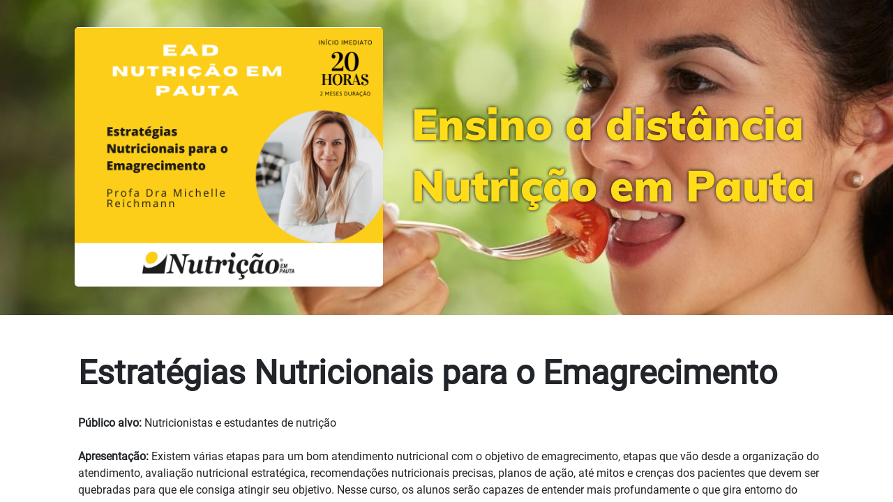

--- FILE ---
content_type: text/html; charset=UTF-8
request_url: https://eademagrecimento3ed.nutricaoempauta.com/
body_size: 12781
content:
<!DOCTYPE html><html lang=pt><head><meta charset=utf-8><meta http-equiv=X-UA-Compatible content="IE=edge"><link rel="icon" href="/favicon.ico"/><title>EAD Emagrecimento 3a edição | Home</title> <meta name="keywords" content="nutrição, ead, ensino à distância, nutrição clínica, nutrição esportiva, saúde pública, alimentação coletiva | "/> <meta property="og:image" content="https://eademagrecimento3ed.nutricaoempauta.com//franquias/2/377591/editor-html/10105543.png"> <link rel="canonical" href="https://eademagrecimento3ed.nutricaoempauta.com" /> <meta property="og:url" content="https://eademagrecimento3ed.nutricaoempauta.com/"> <meta name=viewport content="width=device-width,initial-scale=1,user-scalable=no">  <link rel=stylesheet href=/static/bootstrap.min.css media=print onload="this.media='all'"><link rel=stylesheet href=/static/FontList.css><link href=static/material-icon.css rel=stylesheet media=print onload="this.media='all'"><link href=//cdn.jsdelivr.net/npm/@mdi/font@4.4.95/css/materialdesignicons.min.css rel=stylesheet media=print onload="this.media='all'"><link href=//cdn.jsdelivr.net/npm/@mdi/font@5.8.55/css/materialdesignicons.min.css rel=stylesheet media=print onload="this.media='all'"><link href=/static/bootstrap-carousel/css/bootstrap.css rel=stylesheet><script src="/cheetah/link/recaptcha?lang=pt" async defer></script><link href=/css/chunk-16ec2c16.a30bfe8b.css rel=prefetch><link href=/css/chunk-3ce2ff11.3571136a.css rel=prefetch><link href=/css/chunk-5c1de701.1c48af42.css rel=prefetch><link href=/css/chunk-78b8b8e0.6e1b0dc8.css rel=prefetch><link href=/js/chunk-16ec2c16.1e7f605b.js rel=prefetch><link href=/js/chunk-2d0a3203.0656ae9a.js rel=prefetch><link href=/js/chunk-2d0dd430.c26549c9.js rel=prefetch><link href=/js/chunk-2d0e24f8.44dfb314.js rel=prefetch><link href=/js/chunk-2d0e4e8d.eb25e0e6.js rel=prefetch><link href=/js/chunk-2d230809.86607487.js rel=prefetch><link href=/js/chunk-2d230e94.d21453bd.js rel=prefetch><link href=/js/chunk-3ce2ff11.bf7a3ff8.js rel=prefetch><link href=/js/chunk-5c1de701.b512407a.js rel=prefetch><link href=/js/chunk-78b8b8e0.a39c0999.js rel=prefetch><link href=/css/app.5f5cd06f.css rel=preload as=style><link href=/css/chunk-vendors.e974d998.css rel=preload as=style><link href=/js/app.a19d6ef3.js rel=preload as=script><link href=/js/chunk-vendors.63e5b141.js rel=preload as=script><link href=/css/chunk-vendors.e974d998.css rel=stylesheet><link href=/css/app.5f5cd06f.css rel=stylesheet></head><div id=getfranchiseScript></div><body><noscript><strong>We're sorry but publication doesn't work properly without JavaScript enabled. Please enable it to continue.</strong></noscript><script>const config = [{"name":"PanelElement","id":"1589489621979","config":{"enable_tags":false,"enabled_tags":[],"separatorActive":false,"separatorHtml":"","separatorEffect":"waves-floating","separatorColors":{"first":"#FFF","second":"#eff20a","third":"#2e3032","fourth":"#001bf4","custom":false,"value1":5,"value2":8,"value3":5,"value4":5},"tag":"","showMobile":true,"showDesktop":true,"height":"452px","minHeight":"NaNpx","background-color":"#FFFFFF","backgroundColor":"white","overlayColor":"#F0F0F0","buttonColor":"#000","buttonIcon":"#fff","overlayCustom":false,"internalBackgroundColor":"rgba(240, 240, 240, 0)","video":"","videoInternal":false,"autoplay":false,"muted":false,"loop":false,"border":"0 none #000000","borderWidth":"0 0 0 0","boxShadow":"0 0 0 0 black initial","backgroundImage":"https:\/\/global-files-nginx.builderall.com\/eae039e1-7e45-4452-a40c-eadb17716efa\/8dfc79a241f24b0a78c1ba9a06a524bdf3f89610e2062151f08e42a02bd0a0a1.jpeg","backgroundPosition":"center top","backgroundOrigin":"border-box","backgroundRepeat":"no-repeat","backgroundSize":"cover","backgroundAttachment":"scroll","internalBackgroundImage":"none","internalBackgroundPosition":"center","internalBackgroundOrigin":"border-box","internalBackgroundRepeat":"no-repeat","internalBackgroundSize":"cover","internalBackgroundAttachment":"scroll","borderRadius":"0 0 0 0","fixed":false,"fixedMobile":false,"anchorActive":false,"parallaxActive":false,"parallaxEffect":"scroll","parallaxSpeed":20,"anchorName":"","infiniteSliderAnimation":false,"arrowActive":false,"arrowWidth":33,"arrowWidthMobile":100,"arrowHeight":50,"arrowColor":"#F0F0F0","columns":false,"columns_count":2,"hidePanel":false,"timeHidePanel":0,"typeHidePanel":"time","unitsHidePanel":"seconds","nameHidePanel":"panel1737657412456","background":"#ffffff","childs":[{"name":"TextComponent","id":"1589489622028","config":{"tag":"","smartTag":"","flag":"","content":"<p class=\"default\" style=\"font-family: Muli, sans-serif; font-size: 17px; color: black; display:block;line-height: 1em; text-align: left;\"><span style=\"color: #ffffff;\">Inscreva-se j&aacute;!<\/span><\/p>\n","zIndex":"auto","maxWidth":"500px","rotation":"0deg","width":"300px","fontSizeMobile":"12px","alignMobile":"center","paddingTop":"15px","paddingLeft":"15px","paddingRight":"15px","paddingBottom":"15px","animation":{"in":{"action":"time","time":0,"scroll":0,"effect":"none","speed":"slow","infinite":false},"out":{"action":"time","time":0,"scroll":0,"effect":"none","delay":"1","speed":"1","infinite":false}},"top":"-2879.6249465942383px","left":"882.9561614990234px","order_mobile":0,"showDesktop":true,"showMobile":true}},{"name":"TextComponent","id":"1592514110312","config":{"tag":"h2","smartTag":"","flag":"","content":"<h2 class=\"default\" style=\"text-align: left;\"><span style=\"font-size:30px;\"><span style=\"color:#ffffff;\">Nutri&ccedil;&atilde;o e Est&eacute;tica para o Nutricionista de Consult&oacute;rio<\/span><\/span><\/h2>\n","zIndex":"auto","maxWidth":"500px","rotation":"0deg","width":"321px","fontSizeMobile":"28px","alignMobile":"center","paddingTop":"5px","paddingLeft":"5px","paddingRight":"5px","paddingBottom":"5px","animation":{"in":{"action":"time","time":0,"scroll":0,"effect":"none","speed":"slow","infinite":false},"out":{"action":"time","time":0,"scroll":0,"effect":"none","delay":"1","speed":"1","infinite":false}},"top":"-1355.7561721801758px","left":"505.6124725341797px","order_mobile":1,"showDesktop":true,"showMobile":false,"height":"123px"}},{"name":"TextComponent","id":"1589489624243","config":{"tag":"","smartTag":"","flag":"","content":"<h1 class=\"default\" style=\"font-family: 'Muli Black', sans-serif; font-size: 80px; color: black; display:block;line-height: 1.1em; text-align: left;\"><span style=\"font-size:50px;\"><span style=\"font-family: &quot;Muli Black&quot;, sans-serif; color: rgb(91, 128, 238);\">EAD Profissional Nutri&ccedil;&atilde;o em Pauta<\/span><\/span><\/h1>\n","zIndex":"auto","maxWidth":"500px","rotation":"0deg","width":"518px","fontSizeMobile":"12px","alignMobile":"center","paddingTop":"15px","paddingLeft":"15px","paddingRight":"15px","paddingBottom":"15px","animation":{"in":{"action":"time","time":0,"scroll":0,"effect":"none","speed":"slow","infinite":false},"out":{"action":"time","time":0,"scroll":0,"effect":"none","delay":"1","speed":"1","infinite":false}},"top":"122.04373931884766px","left":"163.12498474121094px","order_mobile":2,"showDesktop":true,"showMobile":true,"height":"94px","id":1570047263681}},{"name":"BoxComponent","id":"1589489621816","config":{"tag":"","width":"381px","zIndex":"auto","maxWidth":"768px","height":"349px","minHeight":"200px","border":"0 none #000000","boxShadow":"0px 0px 0px 0px blue ","background-color":"#000000","backgroundImage":"https:\/\/storage.builderall.com\/\/franquias\/2\/377591\/editor-html\/5983489.png","backgroundPosition":"center","backgroundOrigin":"border-box","backgroundRepeat":"no-repeat","backgroundSize":"cover","backgroundAttachment":"scroll","borderRadius":"5px 5px 5px 5px","paddingTop":"0px","paddingLeft":"55px","paddingRight":"55px","paddingBottom":"30px","parallaxActive":false,"parallaxEffect":"scroll","parallaxSpeed":20,"animation":{"in":{"action":"time","time":0,"scroll":0,"effect":"none","speed":"slow","infinite":false},"out":{"action":"time","time":0,"scroll":0,"effect":"none","delay":"1","speed":"1","infinite":false}},"pinConfig":{"pin":false,"manual":false,"type":"mid-mid","pTop":"0","pBottom":"0","pLeft":"0","pRight":"0","position":"","btnClick":""},"background":"#FFFFFF","backgroundColor":"white","src":"https:\/\/omb11.com\/\/franquias\/2\/181114\/editor-html\/1964291.png","top":"44.568748474121094px","left":"672.8999481201172px","order_desktop":2,"order_mobile":3,"showDesktop":true,"showMobile":true},"childs":[{"name":"TextComponent","id":"1589489621437","config":{"tag":"","smartTag":"","flag":"","content":"<p style=\"font-family: Muli, sans-serif; font-size: 17px; color: black; line-height: 1em; text-align: center;\"><span style=\"font-family: Muli, sans-serif; font-size: 17px;\"> 100% Spam Free Policy<\/span><\/p>","zIndex":"auto","maxWidth":"500px","rotation":"0deg","width":"300px","fontSizeMobile":"12px","alignMobile":"center","paddingTop":"15px","paddingLeft":"15px","paddingRight":"15px","paddingBottom":"15px","animation":{"in":{"action":"time","time":0,"scroll":0,"effect":"none","speed":"slow","infinite":false},"out":{"action":"time","time":0,"scroll":0,"effect":"none","delay":"1","speed":"1","infinite":false}},"top":"-1029.7124328613281px","left":"13528.124084472656px","order_mobile":996,"showDesktop":true,"showMobile":false,"id":1570047263707}},{"name":"SimpleFormComponent","id":"1589489618269","config":{"tag":"","horizontal":false,"zIndex":"auto","maxWidth":"500px","fieldAnimated":false,"newField":{"tag":"firstname","label":"First Name","required":"yes","help_text":"","visibility":"visible","default_value":null,"type":{"name":"Text","identifier":"text","description":"Text"},"options":[],"icon":{"selected":null,"position":null},"status":"edit","field":"text"},"fields":[{"tag":"firstname","label":"First Name","required":"yes","help_text":"","visibility":"visible","default_value":null,"type":{"name":"Text","identifier":"text","description":"Text"},"options":[],"status":"edit","field":"text"},{"tag":"email","label":"Your Email","required":"yes","help_text":"","visibility":"visible","default_value":null,"type":{"name":"Text","identifier":"text","description":"Text"},"options":[],"status":"add","field":"text"}],"target":"_self","action":"","redirect":"","successMessage":"","isRequiredMessage":"","receiver":"","subject":"","showLabel":false,"showPlaceholder":true,"recaptchaSiteKey":"","recaptchaSecretKey":"","left":"13516.630920410156px","top":"-1228.6311950683594px","rotation":"0deg","width":"337px","height":"255px","border":"0 none #000000","labelStyle":"#000000","paddingTop":"15px","paddingLeft":"15px","paddingRight":"15px","paddingBottom":"15px","inputHeight":"46px","inputBgColor":"#FFFFFF","inputBorder":"1px solid #00000033","inputRadius":"0px 0px 0px 0px","inputStyle":{"family":"Muli, sans-serif","size":"14px","color":"#5C5C5CFF","align":"left","weight":"400","style":"initial"},"animation":{"in":{"action":"time","time":0,"scroll":0,"effect":"none","speed":"slow","infinite":false},"out":{"action":"time","time":0,"scroll":0,"effect":"none","delay":"1","speed":"1","infinite":false}},"button":{"height":"50px","width":"74%","text":"GET INSTANT ACCESS","subText":"","icon":"","iconPosition":"left","border":"0 none #000000","borderRadius":"5px 5px 5px 5px","backgroundColor":"#5B80EEFF","backgroundColorHover":"#015A9CFF","textColorHover":"#FFFFFF","backgroundImage":"none","backgroundPosition":"center","backgroundOrigin":"border-box","backgroundRepeat":"no-repeat","backgroundSize":"cover","boxShadow":"1px 1px 1px 1px #5B5B5B00 ","textStyle":{"family":"Muli, sans-serif","size":"16px","color":"White","align":"center","weight":"700","style":"initial"},"subTextStyle":{"family":"arial, helvetica, sans-serif","size":"15px","color":"White","align":"center","weight":"400","style":"initial"}},"order_mobile":997,"showDesktop":true,"showMobile":false}},{"name":"TextComponent","id":"1589489618918","config":{"tag":"","smartTag":"","flag":"","content":"<p style=\"font-family: Muli, sans-serif; font-size: 17px; color: black; line-height: 1em; text-align: center;\"><span style=\"color: #808080;\">Lorem ipsum dolor sit amet.<\/span><\/p>","zIndex":"auto","maxWidth":"500px","rotation":"0deg","width":"300px","fontSizeMobile":"12px","alignMobile":"center","paddingTop":"15px","paddingLeft":"15px","paddingRight":"15px","paddingBottom":"15px","animation":{"in":{"action":"time","time":0,"scroll":0,"effect":"none","speed":"slow","infinite":false},"out":{"action":"time","time":0,"scroll":0,"effect":"none","delay":"1","speed":"1","infinite":false}},"top":"-1273.6123962402344px","left":"13526.624084472656px","order_mobile":998,"showDesktop":true,"showMobile":false,"id":1570047263698}},{"name":"TextComponent","id":"1589489624657","config":{"tag":"","smartTag":"","flag":"","content":"<h5 style=\"font-family: Muli, sans-serif; font-size: 25px; color: black; line-height: 1em; text-align: center;\"><strong><span style=\"font-size: 25px; font-family: Muli, sans-serif;\">REGISTER NOW<\/span><\/strong><\/h5>","zIndex":"auto","maxWidth":"500px","rotation":"0deg","width":"353px","fontSizeMobile":"12px","alignMobile":"center","paddingTop":"15px","paddingLeft":"15px","paddingRight":"15px","paddingBottom":"15px","animation":{"in":{"action":"time","time":0,"scroll":0,"effect":"none","speed":"slow","infinite":false},"out":{"action":"time","time":0,"scroll":0,"effect":"none","delay":"1","speed":"1","infinite":false}},"top":"-1314.6374206542969px","left":"13497.130920410156px","order_mobile":999,"showDesktop":true,"showMobile":false,"height":"109px"}}]},{"name":"TextComponent","id":"1589489621347","config":{"tag":"","smartTag":"","flag":"","content":"<h2 class=\"default\" style=\"font-family: 'Muli Black', sans-serif; font-size: 45px; color: black; display:block;line-height: 1.1em; text-align: left;\"><span style=\"font-family: 'Muli Black', sans-serif; font-size: 45px; color: #ffffff;\">Nutri&ccedil;&atilde;o e Est&eacute;tica para o Nutricionista de Consult&oacute;rio<\/span><\/h2>\n","zIndex":"auto","maxWidth":"500px","rotation":"0deg","width":"409px","fontSizeMobile":"12px","alignMobile":"center","paddingTop":"15px","paddingLeft":"15px","paddingRight":"15px","paddingBottom":"15px","animation":{"in":{"action":"time","time":0,"scroll":0,"effect":"none","speed":"slow","infinite":false},"out":{"action":"time","time":0,"scroll":0,"effect":"none","delay":"1","speed":"1","infinite":false}},"top":"-2043.1873245239258px","left":"564.8999481201172px","order_mobile":997,"showDesktop":true,"showMobile":false,"height":"13px"}},{"name":"TextComponent","id":"1589914090663","config":{"tag":"h6","smartTag":"","flag":"","content":"<h6 class=\"default\" style=\"text-align: left;\"><span style=\"color:#ffffff;\"><\/span><span style=\"color:#ffffff;\">Inscreva-se j&aacute;!<\/span><\/h6>\n","zIndex":"auto","maxWidth":"500px","rotation":"0deg","width":"300px","fontSizeMobile":"15px","alignMobile":"left","paddingTop":"5px","paddingLeft":"5px","paddingRight":"5px","paddingBottom":"5px","animation":{"in":{"action":"time","time":0,"scroll":0,"effect":"none","speed":"slow","infinite":false},"out":{"action":"time","time":0,"scroll":0,"effect":"none","delay":"1","speed":"1","infinite":false}},"top":"-2419.4811477661133px","left":"667.0874481201172px","order_mobile":998,"showDesktop":true,"showMobile":false}},{"name":"TextComponent","id":"1592509763436","config":{"tag":"h3","smartTag":"","flag":"","content":"<h3 class=\"default\" style=\"text-align: left;\"><span style=\"color:#ffffff;\">Nutri&ccedil;&atilde;o e Est&eacute;tica para o Nutricionista de Consult&oacute;rio<\/span><\/h3>\n","zIndex":"auto","maxWidth":"500px","rotation":"0deg","width":"443px","fontSizeMobile":"25px","alignMobile":"center","paddingTop":"5px","paddingLeft":"5px","paddingRight":"5px","paddingBottom":"5px","animation":{"in":{"action":"time","time":0,"scroll":0,"effect":"none","speed":"slow","infinite":false},"out":{"action":"time","time":0,"scroll":0,"effect":"none","delay":"1","speed":"1","infinite":false}},"top":"290.59375px","left":"149.5687484741211px","order_mobile":999,"showDesktop":false,"showMobile":false,"height":"106px"}}],"id":"1589489621979"},"childs":[{"name":"TextComponent","id":"1589489622028","config":{"tag":"","smartTag":"","flag":"","content":"<p class=\"default\" style=\"font-family: Muli, sans-serif; font-size: 17px; color: black; display:block;line-height: 1em; text-align: left;\"><span style=\"color: #ffffff;\">Inscreva-se j&aacute;!<\/span><\/p>\n","checkBoxTextBackgroundHover":false,"textBackgroundColorHover":"#ffffff","zIndex":"auto","maxWidth":"500px","rotation":"0deg","width":"300px","fontSizeMobile":"12px","alignMobile":"center","paddingTop":"15px","paddingLeft":"15px","paddingRight":"15px","paddingBottom":"15px","isGradientText":false,"textGradientColor":"#ffffff","animation":{"in":{"action":"time","time":0,"scroll":0,"effect":"none","speed":"slow","infinite":false},"out":{"action":"time","time":0,"scroll":0,"effect":"none","delay":"1","speed":"1","infinite":false}},"top":"-2879.55078125px","left":"882.83203125px","order_mobile":0,"showDesktop":true,"showMobile":true}},{"name":"TextComponent","id":"1589489624243","config":{"tag":"","smartTag":"","flag":"","content":"<h1 class=\"default\" style=\"font-family: 'Muli Black', sans-serif; font-size: 80px; color: black; display:block;line-height: 1.1em; text-align: left;\"><span style=\"font-size:62px;\"><span style=\"color:#ffdd19;\"><span style=\"font-family: &quot;Muli Black&quot;, sans-serif;\"><span style=\"text-shadow: rgb(0, 0, 0) 0px 0px 5px;\">Ensino a dist&acirc;ncia Nutri&ccedil;&atilde;o em Pauta<\/span><\/span><\/span><\/span><\/h1>\n","checkBoxTextBackgroundHover":false,"textBackgroundColorHover":"#ffffff","zIndex":"auto","maxWidth":"500px","rotation":"0deg","width":"606px","fontSizeMobile":"12px","alignMobile":"center","paddingTop":"15px","paddingLeft":"15px","paddingRight":"15px","paddingBottom":"15px","isGradientText":false,"textGradientColor":"#ffffff","animation":{"in":{"action":"time","time":0,"scroll":0,"effect":"none","speed":"slow","infinite":false},"out":{"action":"time","time":0,"scroll":0,"effect":"none","delay":"1","speed":"1","infinite":false}},"top":"126.85546875px","left":"520.01953125px","order_mobile":1,"showDesktop":true,"showMobile":true,"height":"17px","id":1570047263681}},{"name":"BoxComponent","id":"1589489621816","config":{"tag":"","width":"442px","zIndex":"auto","maxWidth":"768px","height":"372px","minHeight":"176px","border":"0 none #000000","boxShadow":"0px 0px 0px 0px blue ","background-color":"#000000","backgroundImage":"https:\/\/storage.builderall.com\/\/franquias\/2\/377591\/editor-html\/11616619.png","backgroundPosition":"center","backgroundOrigin":"content-box","backgroundRepeat":"no-repeat","backgroundSize":"contain","backgroundAttachment":"scroll","borderRadius":"5px 5px 5px 5px","paddingTop":"0px","paddingLeft":"55px","paddingRight":"55px","paddingBottom":"30px","parallaxActive":false,"parallaxEffect":"scroll","parallaxSpeed":20,"animation":{"in":{"action":"time","time":0,"scroll":0,"effect":"none","speed":"slow","infinite":false},"out":{"action":"time","time":0,"scroll":0,"effect":"none","delay":"1","speed":"1","infinite":false}},"pinConfig":{"pin":false,"manual":false,"type":"mid-mid","pTop":"0","pBottom":"0","pLeft":"0","pRight":"0","position":"","btnClick":""},"hotmart":{"enabled":false,"key":"","background":"#333333"},"eduzz":{"enabled":false,"code":""},"background":"#FFFFFF","backgroundColor":"white","src":"https:\/\/omb11.com\/\/franquias\/2\/181114\/editor-html\/1964291.png","top":"39.375px","left":"36.796875px","order_desktop":2,"order_mobile":2,"showDesktop":true,"showMobile":true},"childs":[{"name":"TextComponent","id":"1589489621437","config":{"tag":"","smartTag":"","flag":"","content":"<p style=\"font-family: Muli, sans-serif; font-size: 17px; color: black; line-height: 1em; text-align: center;\"><span style=\"font-family: Muli, sans-serif; font-size: 17px;\"> 100% Spam Free Policy<\/span><\/p>","checkBoxTextBackgroundHover":false,"textBackgroundColorHover":"#ffffff","zIndex":"auto","maxWidth":"500px","rotation":"0deg","width":"300px","fontSizeMobile":"12px","alignMobile":"center","paddingTop":"15px","paddingLeft":"15px","paddingRight":"15px","paddingBottom":"15px","isGradientText":false,"textGradientColor":"#ffffff","animation":{"in":{"action":"time","time":0,"scroll":0,"effect":"none","speed":"slow","infinite":false},"out":{"action":"time","time":0,"scroll":0,"effect":"none","delay":"1","speed":"1","infinite":false}},"top":"-1029.58984375px","left":"13528.06640625px","order_mobile":996,"showDesktop":true,"showMobile":false,"id":1570047263707}},{"name":"SimpleFormComponent","id":"1589489618269","config":{"tag":"","horizontal":false,"zIndex":"auto","maxWidth":"500px","fieldAnimated":false,"socialproof_campaign_id":"0","socialproof_user_name_tag":"0","columns":1,"horizontal_config":{"custom":false,"container":{"width":50},"btnPlace":{"width":50,"padding":15},"fields":[]},"horizontal_config_mobile":{"custom":false,"container":{"width":50},"btnPlace":{"width":50,"padding":15},"fields":[]},"newField":{"tag":"firstname","label":"First Name","required":"yes","help_text":"","visibility":"visible","default_value":null,"type":{"name":"Text","identifier":"text","description":"Text"},"options":[],"icon":{"selected":null,"position":null},"status":"edit","field":"text"},"fields":[{"tag":"firstname","label":"First Name","required":"yes","help_text":"","visibility":"visible","default_value":null,"type":{"name":"Text","identifier":"text","description":"Text"},"options":[],"status":"edit","field":"text"},{"tag":"email","label":"Your Email","required":"yes","help_text":"","visibility":"visible","default_value":null,"type":{"name":"Text","identifier":"text","description":"Text"},"options":[],"status":"add","field":"text"}],"target":"_self","action":"","redirect":"","successMessage":"","isRequiredMessage":"","receiver":"","subject":"","showLabel":false,"showPlaceholder":true,"placeholderColor":"#5c5c5c","recaptchaSiteKey":"","recaptchaSecretKey":"","left":"13516.5625px","top":"-1228.53515625px","rotation":"0deg","width":"337px","height":"255px","border":"0 none #000000","labelStyle":"#000000","paddingTop":"15px","paddingLeft":"15px","paddingRight":"15px","paddingBottom":"15px","inputHeight":"46px","textareaHeight":"","inputBgColor":"#FFFFFF","inputBorder":"1px solid #00000033","inputRadius":"0px 0px 0px 0px","inputStyle":{"family":"Muli, sans-serif","size":"14px","color":"#5C5C5CFF","align":"left","weight":"400","style":"initial"},"animation":{"in":{"action":"time","time":0,"scroll":0,"effect":"none","speed":"slow","infinite":false},"out":{"action":"time","time":0,"scroll":0,"effect":"none","delay":"1","speed":"1","infinite":false}},"button":{"height":"50px","width":"74%","text":"GET INSTANT ACCESS","icon":"","iconPosition":"left","border":"0 none #000000","borderRadius":"5px 5px 5px 5px","backgroundColor":"#5B80EEFF","backgroundColorHover":"#015A9CFF","textColorHover":"#FFFFFF","backgroundImage":"none","backgroundPosition":"center","backgroundOrigin":"border-box","backgroundRepeat":"no-repeat","backgroundSize":"cover","boxShadow":"1px 1px 1px 1px #5B5B5B00 ","margin":"15px","textStyle":{"family":"Muli, sans-serif","size":"16px","sizeMobile":"16px","color":"White","align":"center","weight":"700","style":"initial"},"subTextStyle":{"family":"arial, helvetica, sans-serif","size":"15px","sizeMobile":"15px","color":"White","align":"center","weight":"400","style":"initial"}},"order_mobile":997,"showDesktop":true,"showMobile":false}},{"name":"TextComponent","id":"1589489618918","config":{"tag":"","smartTag":"","flag":"","content":"<p style=\"font-family: Muli, sans-serif; font-size: 17px; color: black; line-height: 1em; text-align: center;\"><span style=\"color: #808080;\">Lorem ipsum dolor sit amet.<\/span><\/p>","checkBoxTextBackgroundHover":false,"textBackgroundColorHover":"#ffffff","zIndex":"auto","maxWidth":"500px","rotation":"0deg","width":"300px","fontSizeMobile":"12px","alignMobile":"center","paddingTop":"15px","paddingLeft":"15px","paddingRight":"15px","paddingBottom":"15px","isGradientText":false,"textGradientColor":"#ffffff","animation":{"in":{"action":"time","time":0,"scroll":0,"effect":"none","speed":"slow","infinite":false},"out":{"action":"time","time":0,"scroll":0,"effect":"none","delay":"1","speed":"1","infinite":false}},"top":"-1273.515625px","left":"13526.5625px","order_mobile":998,"showDesktop":true,"showMobile":false,"id":1570047263698}},{"name":"TextComponent","id":"1589489624657","config":{"tag":"","smartTag":"","flag":"","content":"<h5 style=\"font-family: Muli, sans-serif; font-size: 25px; color: black; line-height: 1em; text-align: center;\"><strong><span style=\"font-size: 25px; font-family: Muli, sans-serif;\">REGISTER NOW<\/span><\/strong><\/h5>","checkBoxTextBackgroundHover":false,"textBackgroundColorHover":"#ffffff","zIndex":"auto","maxWidth":"500px","rotation":"0deg","width":"353px","fontSizeMobile":"12px","alignMobile":"center","paddingTop":"15px","paddingLeft":"15px","paddingRight":"15px","paddingBottom":"15px","isGradientText":false,"textGradientColor":"#ffffff","animation":{"in":{"action":"time","time":0,"scroll":0,"effect":"none","speed":"slow","infinite":false},"out":{"action":"time","time":0,"scroll":0,"effect":"none","delay":"1","speed":"1","infinite":false}},"top":"-1314.4921875px","left":"13497.03125px","order_mobile":999,"showDesktop":true,"showMobile":false,"height":"109px"}}]},{"name":"TextComponent","id":"1592514110312","config":{"tag":"h2","smartTag":"","flag":"","content":"<h2 class=\"default\" style=\"text-align: left;\"><span style=\"font-size:30px;\"><span style=\"color:#ffffff;\">Nutri&ccedil;&atilde;o e Est&eacute;tica para o Nutricionista de Consult&oacute;rio<\/span><\/span><\/h2>\n","checkBoxTextBackgroundHover":false,"textBackgroundColorHover":"#ffffff","zIndex":"auto","maxWidth":"500px","rotation":"0deg","width":"321px","fontSizeMobile":"28px","alignMobile":"center","paddingTop":"5px","paddingLeft":"5px","paddingRight":"5px","paddingBottom":"5px","isGradientText":false,"textGradientColor":"#ffffff","animation":{"in":{"action":"time","time":0,"scroll":0,"effect":"none","speed":"slow","infinite":false},"out":{"action":"time","time":0,"scroll":0,"effect":"none","delay":"1","speed":"1","infinite":false}},"top":"-1355.625px","left":"505.46875px","order_mobile":996,"showDesktop":true,"showMobile":false,"height":"123px"}},{"name":"TextComponent","id":"1589489621347","config":{"tag":"","smartTag":"","flag":"","content":"<h2 class=\"default\" style=\"font-family: 'Muli Black', sans-serif; font-size: 45px; color: black; display:block;line-height: 1.1em; text-align: left;\"><span style=\"font-family: 'Muli Black', sans-serif; font-size: 45px; color: #ffffff;\">Nutri&ccedil;&atilde;o e Est&eacute;tica para o Nutricionista de Consult&oacute;rio<\/span><\/h2>\n","checkBoxTextBackgroundHover":false,"textBackgroundColorHover":"#ffffff","zIndex":"auto","maxWidth":"500px","rotation":"0deg","width":"409px","fontSizeMobile":"12px","alignMobile":"center","paddingTop":"15px","paddingLeft":"15px","paddingRight":"15px","paddingBottom":"15px","isGradientText":false,"textGradientColor":"#ffffff","animation":{"in":{"action":"time","time":0,"scroll":0,"effect":"none","speed":"slow","infinite":false},"out":{"action":"time","time":0,"scroll":0,"effect":"none","delay":"1","speed":"1","infinite":false}},"top":"-2043.06640625px","left":"564.78515625px","order_mobile":997,"showDesktop":true,"showMobile":false,"height":"13px"}},{"name":"TextComponent","id":"1589914090663","config":{"tag":"h6","smartTag":"","flag":"","content":"<h6 class=\"default\" style=\"text-align: left;\"><span style=\"color:#ffffff;\"><\/span><span style=\"color:#ffffff;\">Inscreva-se j&aacute;!<\/span><\/h6>\n","checkBoxTextBackgroundHover":false,"textBackgroundColorHover":"#ffffff","zIndex":"auto","maxWidth":"500px","rotation":"0deg","width":"300px","fontSizeMobile":"15px","alignMobile":"left","paddingTop":"5px","paddingLeft":"5px","paddingRight":"5px","paddingBottom":"5px","isGradientText":false,"textGradientColor":"#ffffff","animation":{"in":{"action":"time","time":0,"scroll":0,"effect":"none","speed":"slow","infinite":false},"out":{"action":"time","time":0,"scroll":0,"effect":"none","delay":"1","speed":"1","infinite":false}},"top":"-2419.375px","left":"667.03125px","order_mobile":998,"showDesktop":true,"showMobile":false}},{"name":"TextComponent","id":"1592509763436","config":{"tag":"h3","smartTag":"","flag":"","content":"<h3 class=\"default\" style=\"text-align: left;\"><span style=\"color:#ffffff;\">Nutri&ccedil;&atilde;o e Est&eacute;tica para o Nutricionista de Consult&oacute;rio<\/span><\/h3>\n","checkBoxTextBackgroundHover":false,"textBackgroundColorHover":"#ffffff","zIndex":"auto","maxWidth":"500px","rotation":"0deg","width":"443px","fontSizeMobile":"25px","alignMobile":"center","paddingTop":"5px","paddingLeft":"5px","paddingRight":"5px","paddingBottom":"5px","isGradientText":false,"textGradientColor":"#ffffff","animation":{"in":{"action":"time","time":0,"scroll":0,"effect":"none","speed":"slow","infinite":false},"out":{"action":"time","time":0,"scroll":0,"effect":"none","delay":"1","speed":"1","infinite":false}},"top":"290.59375px","left":"149.5687484741211px","order_mobile":999,"showDesktop":false,"showMobile":false,"height":"106px"}}]},{"name":"PanelElement","id":"1589489431166","config":{"enable_tags":false,"enabled_tags":[],"separatorActive":false,"separatorHtml":"","separatorEffect":"waves-floating","separatorColors":{"first":"#FFF","second":"#eff20a","third":"#2e3032","fourth":"#001bf4","custom":false,"value1":5,"value2":8,"value3":5,"value4":5},"tag":"","showMobile":true,"showDesktop":true,"height":"1797px","minHeight":"50px","background-color":"#FFFFFF","backgroundColor":"rgba(255, 255, 255, 1)","overlayColor":"#F0F0F0","buttonColor":"#000","buttonIcon":"#fff","overlayCustom":false,"internalBackgroundColor":"rgba(240, 240, 240, 0)","video":"","videoInternal":false,"autoplay":false,"muted":false,"loop":false,"border":"0 none #000000","borderWidth":"0 0 0 0","boxShadow":"0 0 0 0 black initial","backgroundImage":"none","backgroundPosition":"center","backgroundOrigin":"border-box","backgroundRepeat":"no-repeat","backgroundSize":"cover","backgroundAttachment":"scroll","internalBackgroundImage":"none","internalBackgroundPosition":"center","internalBackgroundOrigin":"border-box","internalBackgroundRepeat":"no-repeat","internalBackgroundSize":"cover","internalBackgroundAttachment":"scroll","borderRadius":"0 0 0 0","fixed":false,"fixedMobile":false,"anchorActive":false,"parallaxActive":false,"parallaxEffect":"scroll","parallaxSpeed":20,"anchorName":"","infiniteSliderAnimation":false,"arrowActive":false,"arrowWidth":33,"arrowWidthMobile":100,"arrowHeight":50,"arrowColor":"#F0F0F0","columns":false,"columns_count":2,"hidePanel":false,"timeHidePanel":0,"typeHidePanel":"time","unitsHidePanel":"seconds","nameHidePanel":"name-hide-panel","background":"#ffffff","childs":[{"name":"TextComponent","id":"1589489434035","config":{"tag":"","smartTag":"","flag":"Neutral","content":"<p class=\"clean-text-css\" style=\"font-family: arial, helvetica, sans-serif; font-size: 24px; color: black; display: block; display:block;line-height: 1.4em; text-align: left;\"><span style=\"font-size: 16px;\"><span style=\"font-family:Muli,sans-serif;\"><span style=\"display:block;line-height:1.2;\"><span style=\"display:block;line-height:1.4;\"><span style=\"display:block;line-height:1.5;\"><\/span><\/span><\/span><\/span><\/span><span style=\"font-family:Muli,sans-serif;\"><span style=\"display:block;line-height:1.2;\"><span style=\"display:block;line-height:1.4;\"><span style=\"display:block;line-height:1.5;\"><span style=\"font-size:18px;\"><\/span><span style=\"font-size:16px;\"><span style=\"display:block;line-height:1.8;\"><\/span><\/span><\/span><\/span><\/span><\/span><\/p>\n\n<div>\n<div>\n<div><strong>Estrat&eacute;gias Nutricionais para o Emagrecimento (2a edi&ccedil;&atilde;o)<\/strong><br \/>\n <\/div>\n\n<div><strong>P&uacute;blico alvo: <\/strong>Nutricionistas e estudantes de nutri&ccedil;&atilde;o<br \/>\n <\/div>\n\n<div><strong>Apresenta&ccedil;&atilde;o: <\/strong>Existem v&aacute;rias etapas para um bom atendimento nutricional com o objetivo de emagrecimento, etapas que v&atilde;o desde a organiza&ccedil;&atilde;o do atendimento, avalia&ccedil;&atilde;o nutricional estrat&eacute;gica, recomenda&ccedil;&otilde;es nutricionais precisas, planos de a&ccedil;&atilde;o, at&eacute; mitos e cren&ccedil;as dos pacientes que devem ser quebradas para que ele consiga atingir seu objetivo. Nesse curso, os alunos ser&atilde;o capazes de entender mais profundamente o que gira entorno do emagrecimento e os pontos importantes que devem ser considerados para se ter um atendimento de sucesso.<br \/>\n <\/div>\n\n<div><strong>Programa e cronograma das aulas<\/strong><\/div>\n\n<div>A dura&ccedil;&atilde;o aproximada de cada v&iacute;deo ser&aacute; de 30 minutos.<\/div>\n\n<div><br \/>\n<strong>M&oacute;dulo 1 – Introdu&ccedil;&atilde;o ao emagrecimento<\/strong><\/div>\n\n<div>Aula 1 – Introdu&ccedil;&atilde;o ao emagrecimento - Parte I<\/div>\n\n<div>Aula 2- Introdu&ccedil;&atilde;o ao emagrecimento - Parte II<\/div>\n\n<div><strong>M&oacute;dulo 2 – Obesidade<\/strong><\/div>\n\n<div>Aula 3 – Fisiopatologia<\/div>\n\n<div>Aula 4- Microbiota<\/div>\n\n<div><strong>M&oacute;dulo 3 – Perda de peso<\/strong><\/div>\n\n<div>Aula 5 - O que pode influenciar na perda de peso – Parte I<\/div>\n\n<div>Aula 6 - O que pode influenciar na perda de peso – Parte II<\/div>\n\n<div>Aula 7 - O que pode influenciar na perda de peso – Parte III<\/div>\n\n<div>Aula 8 - O que pode influenciar na perda de peso – Parte IV<\/div>\n\n<div><strong>M&oacute;dulo 4: Avalia&ccedil;&atilde;o e Diagn&oacute;stico<\/strong><\/div>\n\n<div>Aula 9 – Avalia&ccedil;&atilde;o cl&iacute;nica e diet&eacute;tica<\/div>\n\n<div>Aula 10 – Exame F&iacute;sico e Avalia&ccedil;&atilde;o Antropom&eacute;trica<\/div>\n\n<div>Aula 11 – Exames Laboratoriais<\/div>\n\n<div><strong>M&oacute;dulo 5: Estrat&eacute;gias e Recomenda&ccedil;&otilde;es Nutricionais<\/strong><\/div>\n\n<div>Aula 12 – Estrat&eacute;gias e Recomenda&ccedil;&otilde;es Nutricionais - Parte I<\/div>\n\n<div>Aula 13 – Estrat&eacute;gias e Recomenda&ccedil;&otilde;es Nutricionais - Parte II<\/div>\n\n<div>Aula 14 – Estrat&eacute;gias e Recomenda&ccedil;&otilde;es Nutricionais - Parte III<\/div>\n\n<div>Aula 15 – Estrat&eacute;gias e Recomenda&ccedil;&otilde;es Nutricionais - Parte IV<\/div>\n\n<div><strong>M&oacute;dulo 6: Organizando o atendimento<\/strong><\/div>\n\n<div>Aula 16 - Organizando o atendimento – Parte I<\/div>\n\n<div>Aula 17 - Organizando o atendimento – Parte II<\/div>\n\n<div><strong>M&oacute;dulo 7: Pontos gerais importantes<\/strong><\/div>\n\n<div>Aula 18: Pontos importantes – Parte I<\/div>\n\n<div>Aula 19: Pontos importantes – Parte II<\/div>\n\n<div><strong>M&oacute;dulo 8: Aula ao vivo<\/strong><\/div>\n\n<div>Aula 20 – aula ao vivo dia: 30\/11\/2020 – 19hrs<br \/>\n <\/div>\n\n<div><strong>Materiais de apoio: <\/strong>Estar&atilde;o dispon&iacute;veis materiais de apoio e artigos relacionados com o tema do curso<\/div>\n\n<div><br \/>\n<strong>Exerc&iacute;cios finais:<\/strong> 10 quest&otilde;es objetivas. O aluno deve acertar no m&iacute;nimo 50% para que seja aprovado.<br \/>\n <\/div>\n\n<div><strong>Investimentos:<\/strong> R$249,00 em at&eacute; 6 vezes no cart&atilde;o de cr&eacute;dito (paypal e\/ou pagseguro). Para outras formas de pagto entre em contato com eventos@nutricaoempauta.com.br<\/div>\n\n<div><br \/>\n<strong>Dura&ccedil;&atilde;o do curso: <\/strong>As v&iacute;deo-aulas, material de apoio e exerc&iacute;cios estar&atilde;o dispon&iacute;veis durante de 10\/abr\/2021 at&eacute; 10\/jul\/2021.<\/div>\n\n<div><br \/>\n<strong>Professora: <\/strong><\/div>\n\n<div><strong>Profa Dra Michelle Teixeira Frota Reichmann <\/strong>- Doutoranda em Medicina-cl&iacute;nica cir&uacute;rgica – UFPR. Mestre em Alimenta&ccedil;&atilde;o e Nutri&ccedil;&atilde;o – UFPR. P&oacute;s Graduada em Nutri&ccedil;&atilde;o Cl&iacute;nica Funcional e Fitoterapia – PUCPR. P&oacute;s Graduada em Nutri&ccedil;&atilde;o Esportiva e Fitness Corporativo – UFRJ. Graduada em Nutri&ccedil;&atilde;o – UERJ. Membro da Sociedade Brasileira de Cirurgia Bari&aacute;trica e Metab&oacute;lica – SBCBM.<\/div>\n\n<div><br \/>\n<strong>Horas Aula: <\/strong>20 horas<br \/>\n \n<div><strong>Certificado:<\/strong> Tendo assistido todas as aulas, passado por todos os materiais de apoio e realizado a prova final, o certificado de conclus&atilde;o j&aacute; poder&aacute; ser emitido pelo pr&oacute;prio aluno.<br \/>\n <\/div>\n\n<div><strong>Importante:<\/strong> Todas as videoaulas e materiais de apoio j&aacute; estar&atilde;o dispon&iacute;veis no primeiro dia do curso, durante 3 meses, possibilitando aos alunos assistir quando quiser e quantas vezes desejar.<\/div>\n<\/div>\n<\/div>\n<\/div>\n\n<div style=\"text-align: justify;\">\n<div><span style=\"font-size: 1rem; text-align: left;\"><\/span><\/div>\n<\/div>\n\n<p class=\"clean-text-css\" style=\"font-family: arial, helvetica, sans-serif; font-size: 24px; color: black; display: block; display:block;line-height: 1.4em; text-align: justify;\"><span style=\"font-family:Muli,sans-serif;\"><span style=\"display:block;line-height:1.2;\"><span style=\"display:block;line-height:1.4;\"><span style=\"display:block;line-height:1.5;\"><span style=\"font-size:16px;\"><span style=\"display:block;line-height:1.8;\"><\/span><\/span><\/span><\/span><\/span><\/span><span style=\"display:block;line-height:1.8;\"><\/span><\/p>\n\n<p class=\"clean-text-css\" style=\"font-family: arial, helvetica, sans-serif; font-size: 24px; color: black; display: block; display:block;line-height: 1.4em; text-align: justify;\"><span style=\"font-family:Muli,sans-serif;\"><span style=\"display:block;line-height:1.2;\"><span style=\"display:block;line-height:1.4;\"><span style=\"display:block;line-height:1.5;\"><span style=\"font-size:16px;\"><span style=\"display:block;line-height:1.8;\"><\/span><\/span><span style=\"font-size:18px;\"><\/span><\/span><\/span><\/span><\/span><span style=\"font-size: 16px;\"><span style=\"font-family:Muli,sans-serif;\"><span style=\"display:block;line-height:1.2;\"><span style=\"display:block;line-height:1.4;\"><span style=\"display:block;line-height:1.5;\"><\/span><\/span><\/span><\/span><\/span><\/p>\n","zIndex":"auto","maxWidth":"500px","rotation":"0deg","width":"1065px","fontSizeMobile":"17px","alignMobile":"justify","paddingTop":"15px","paddingLeft":"15px","paddingRight":"15px","paddingBottom":"15px","animation":{"in":{"action":"time","time":0,"scroll":0,"effect":"none","speed":"slow","infinite":false},"out":{"action":"time","time":0,"scroll":0,"effect":"none","delay":"1","speed":"1","infinite":false}},"top":"47.45831298828125px","left":"41.62499809265137px","order_mobile":0,"showDesktop":true,"showMobile":true,"height":"189px"}},{"name":"ButtonComponent","id":"1589489430642","config":{"tag":"","height":"52px","width":"203px","zIndex":"auto","maxWidth":"500px","text":"Comprar Agora","subText":"","icon":"","iconPosition":"right","rotation":"0deg","border":"1px none #FF0000FF","borderRadius":"6px 6px 6px 6px","backgroundColor":"#329EF8FF","hover":true,"backgroundColorHover":"#2589DDFF","textColorHover":"#FFFFFF","backgroundImage":"none","backgroundPosition":"center","backgroundOrigin":"border-box","backgroundRepeat":"no-repeat","backgroundSize":"cover","boxShadow":"0px 0px 0px 0px #FFFFFFFF ","paddingTop":"15px","paddingLeft":"15px","paddingRight":"15px","paddingBottom":"15px","textStyle":{"family":"arial, helvetica, sans-serif","size":"16px","sizeMobile":"15px","color":"#FFFFFFFF","align":"center","weight":700,"style":"initial","stroke":"none"},"subTextStyle":{"family":"book antiqua, palatino","size":"15px","sizeMobile":"15px","color":"White","align":"center","weight":"700","style":"initial","stroke":"none"},"link":{"type":"supercheckout","value":"https:\/\/s-checkout.builderall.com\/c\/product-version\/3Ji5r0Tl9Qgp7oP2","target":"_blank","secondaryLink":{"type":"page","value":"","valueID":"0"},"tagsAdvanced":false},"animation":{"in":{"action":"time","time":0,"scroll":0,"effect":"none","speed":"slow","infinite":false},"out":{"action":"time","time":0,"scroll":0,"effect":"none","delay":"1","speed":"1","infinite":false}},"multipleActions":[],"multipleActionsRotator":false,"pixel":{"active":false,"value":"","facebook":false,"gtm":false,"custom":""},"top":"1547.6666564941406px","left":"438.77777671813965px","order_mobile":1,"showDesktop":true,"showMobile":true,"subtext":""}}]},"childs":[{"name":"TextComponent","id":"1589489434035","config":{"tag":"","smartTag":"","flag":"Neutral","content":"<p class=\"clean-text-css\" style=\"font-family: arial, helvetica, sans-serif; font-size: 24px; color: black; display: block; display:block;line-height: 1.4em; text-align: left;\"><span style=\"font-size: 16px;\"><span style=\"font-family:Muli,sans-serif;\"><span style=\"display:block;line-height:1.2;\"><span style=\"display:block;line-height:1.4;\"><span style=\"display:block;line-height:1.5;\"><\/span><\/span><\/span><\/span><\/span><span style=\"font-family:Muli,sans-serif;\"><span style=\"display:block;line-height:1.2;\"><span style=\"display:block;line-height:1.4;\"><span style=\"display:block;line-height:1.5;\"><span style=\"font-size:18px;\"><\/span><span style=\"font-size:16px;\"><span style=\"display:block;line-height:1.8;\"><\/span><\/span><\/span><\/span><\/span><\/span><\/p>\n\n<div>\n<div>\n<div><span style=\"font-size:48px;\"><strong>Estrat&eacute;gias Nutricionais para o Emagrecimento <\/strong><\/span><br \/>\n <\/div>\n\n<div><strong>P&uacute;blico alvo: <\/strong>Nutricionistas e estudantes de nutri&ccedil;&atilde;o<br \/>\n <\/div>\n\n<div><strong>Apresenta&ccedil;&atilde;o: <\/strong>Existem v&aacute;rias etapas para um bom atendimento nutricional com o objetivo de emagrecimento, etapas que v&atilde;o desde a organiza&ccedil;&atilde;o do atendimento, avalia&ccedil;&atilde;o nutricional estrat&eacute;gica, recomenda&ccedil;&otilde;es nutricionais precisas, planos de a&ccedil;&atilde;o, at&eacute; mitos e cren&ccedil;as dos pacientes que devem ser quebradas para que ele consiga atingir seu objetivo. Nesse curso, os alunos ser&atilde;o capazes de entender mais profundamente o que gira entorno do emagrecimento e os pontos importantes que devem ser considerados para se ter um atendimento de sucesso.<br \/>\n <\/div>\n\n<div><strong>Programa e cronograma das aulas<\/strong><\/div>\n\n<div>A dura&ccedil;&atilde;o aproximada de cada v&iacute;deo ser&aacute; de 30 minutos.<\/div>\n\n<div><br \/>\n<strong>M&oacute;dulo 1 – Introdu&ccedil;&atilde;o ao emagrecimento<\/strong><\/div>\n\n<div>Aula 1 – Introdu&ccedil;&atilde;o ao emagrecimento - Parte I<\/div>\n\n<div>Aula 2- Introdu&ccedil;&atilde;o ao emagrecimento - Parte II<\/div>\n\n<div><strong>M&oacute;dulo 2 – Obesidade<\/strong><\/div>\n\n<div>Aula 3 – Fisiopatologia<\/div>\n\n<div>Aula 4- Microbiota<\/div>\n\n<div><strong>M&oacute;dulo 3 – Perda de peso<\/strong><\/div>\n\n<div>Aula 5 - O que pode influenciar na perda de peso – Parte I<\/div>\n\n<div>Aula 6 - O que pode influenciar na perda de peso – Parte II<\/div>\n\n<div>Aula 7 - O que pode influenciar na perda de peso – Parte III<\/div>\n\n<div>Aula 8 - O que pode influenciar na perda de peso – Parte IV<\/div>\n\n<div><strong>M&oacute;dulo 4: Avalia&ccedil;&atilde;o e Diagn&oacute;stico<\/strong><\/div>\n\n<div>Aula 9 – Avalia&ccedil;&atilde;o cl&iacute;nica e diet&eacute;tica<\/div>\n\n<div>Aula 10 – Exame F&iacute;sico e Avalia&ccedil;&atilde;o Antropom&eacute;trica<\/div>\n\n<div>Aula 11 – Exames Laboratoriais<\/div>\n\n<div><strong>M&oacute;dulo 5: Estrat&eacute;gias e Recomenda&ccedil;&otilde;es Nutricionais<\/strong><\/div>\n\n<div>Aula 12 – Estrat&eacute;gias e Recomenda&ccedil;&otilde;es Nutricionais - Parte I<\/div>\n\n<div>Aula 13 – Estrat&eacute;gias e Recomenda&ccedil;&otilde;es Nutricionais - Parte II<\/div>\n\n<div>Aula 14 – Estrat&eacute;gias e Recomenda&ccedil;&otilde;es Nutricionais - Parte III<\/div>\n\n<div>Aula 15 – Estrat&eacute;gias e Recomenda&ccedil;&otilde;es Nutricionais - Parte IV<\/div>\n\n<div><strong>M&oacute;dulo 6: Organizando o atendimento<\/strong><\/div>\n\n<div>Aula 16 - Organizando o atendimento – Parte I<\/div>\n\n<div>Aula 17 - Organizando o atendimento – Parte II<\/div>\n\n<div><strong>M&oacute;dulo 7: Pontos gerais importantes<\/strong><\/div>\n\n<div>Aula 18: Pontos importantes – Parte I<\/div>\n\n<div>Aula 19: Pontos importantes – Parte II<\/div>\n\n<div><br \/>\n<strong>Materiais de apoio: <\/strong>Estar&atilde;o dispon&iacute;veis materiais de apoio e artigos relacionados com o tema do curso<\/div>\n\n<div><br \/>\n<strong>Exerc&iacute;cios finais:<\/strong> 10 quest&otilde;es objetivas. O aluno deve acertar no m&iacute;nimo 50% para que seja aprovado.<br \/>\n <\/div>\n\n<div>\n<div>\n<div>I<strong>nvestimento:<\/strong> R$249,00 no PIX ou em at&eacute; 3 vezes no cart&atilde;o de cr&eacute;dito (paypal e\/ou mercado pago). Para outras formas de pagto entre em contato com eventos@nutricaoempauta.com.br<\/div>\n\n<div> <\/div>\n\n<div><strong>Dura&ccedil;&atilde;o do curso:<\/strong> As v&iacute;deo-aulas, material de apoio, exerc&iacute;cios e certificado estar&atilde;o dispon&iacute;veis por 2 meses, a partir da data da inscri&ccedil;&atilde;o.<\/div>\n<\/div>\n<\/div>\n\n<div><br \/>\n<strong>Professora: <\/strong><\/div>\n\n<div><strong>Profa Dra Michelle Teixeira Frota Reichmann <\/strong>- Doutoranda em Medicina-cl&iacute;nica cir&uacute;rgica – UFPR. Mestre em Alimenta&ccedil;&atilde;o e Nutri&ccedil;&atilde;o – UFPR. P&oacute;s Graduada em Nutri&ccedil;&atilde;o Cl&iacute;nica Funcional e Fitoterapia – PUCPR. P&oacute;s Graduada em Nutri&ccedil;&atilde;o Esportiva e Fitness Corporativo – UFRJ. Graduada em Nutri&ccedil;&atilde;o – UERJ. Membro da Sociedade Brasileira de Cirurgia Bari&aacute;trica e Metab&oacute;lica – SBCBM.<\/div>\n\n<div><br \/>\n<strong>Horas Aula: <\/strong>20 horas<br \/>\n \n<div><strong>Certificado:<\/strong> Tendo assistido todas as aulas, passado por todos os materiais de apoio e realizado a prova final, o certificado de conclus&atilde;o j&aacute; poder&aacute; ser emitido pelo pr&oacute;prio aluno.<br \/>\n <\/div>\n\n<div><strong>Importante:<\/strong> Todas as videoaulas e materiais de apoio j&aacute; estar&atilde;o dispon&iacute;veis no primeiro dia do curso, possibilitando aos alunos assistir quando quiser e quantas vezes desejar.<br \/>\n<br \/>\n<strong>Direitos Autorais: <\/strong>Este material &eacute; de uso exclusivo dos alunos do EAD Profissional Nutri&ccedil;&atilde;o em Pauta. Compartilhar aulas, seja por Whatsapp, redes sociais, e-mail, entre outras vias, &eacute; crime de viola&ccedil;&atilde;o de direito autoral.<\/div>\n<\/div>\n<\/div>\n<\/div>\n\n<div style=\"text-align: justify;\">\n<div><span style=\"font-size: 1rem; text-align: left;\"><\/span><\/div>\n<\/div>\n\n<p class=\"clean-text-css\" style=\"font-family: arial, helvetica, sans-serif; font-size: 24px; color: black; display: block; display:block;line-height: 1.4em; text-align: justify;\"><span style=\"font-family:Muli,sans-serif;\"><span style=\"display:block;line-height:1.2;\"><span style=\"display:block;line-height:1.4;\"><span style=\"display:block;line-height:1.5;\"><span style=\"font-size:16px;\"><span style=\"display:block;line-height:1.8;\"><\/span><\/span><\/span><\/span><\/span><\/span><span style=\"display:block;line-height:1.8;\"><\/span><\/p>\n\n<p class=\"clean-text-css\" style=\"font-family: arial, helvetica, sans-serif; font-size: 24px; color: black; display: block; display:block;line-height: 1.4em; text-align: justify;\"><span style=\"font-family:Muli,sans-serif;\"><span style=\"display:block;line-height:1.2;\"><span style=\"display:block;line-height:1.4;\"><span style=\"display:block;line-height:1.5;\"><span style=\"font-size:16px;\"><span style=\"display:block;line-height:1.8;\"><\/span><\/span><span style=\"font-size:18px;\"><\/span><\/span><\/span><\/span><\/span><span style=\"font-size: 16px;\"><span style=\"font-family:Muli,sans-serif;\"><span style=\"display:block;line-height:1.2;\"><span style=\"display:block;line-height:1.4;\"><span style=\"display:block;line-height:1.5;\"><\/span><\/span><\/span><\/span><\/span><\/p>\n","checkBoxTextBackgroundHover":false,"textBackgroundColorHover":"#ffffff","zIndex":"auto","maxWidth":"500px","rotation":"0deg","width":"1065px","fontSizeMobile":"17px","alignMobile":"justify","paddingTop":"15px","paddingLeft":"15px","paddingRight":"15px","paddingBottom":"15px","isGradientText":false,"textGradientColor":"#ffffff","animation":{"in":{"action":"time","time":0,"scroll":0,"effect":"none","speed":"slow","infinite":false},"out":{"action":"time","time":0,"scroll":0,"effect":"none","delay":"1","speed":"1","infinite":false}},"top":"47.34375px","left":"41.54296875px","order_mobile":0,"showDesktop":true,"showMobile":true,"height":"189px"}},{"name":"ButtonComponent","id":"1589489430642","config":{"cursorType":"","tag":"","height":"52px","width":"203px","zIndex":"auto","maxWidth":"500px","text":"Comprar Agora","subText":"","icon":"","iconPosition":"right","rotation":"0deg","border":"1px none #FF0000FF","borderRadius":"6px 6px 6px 6px","backgroundColor":"#EEB015FF","hover":true,"backgroundColorHover":"#F46408FF","textColorHover":"#FFFFFF","backgroundImage":"none","backgroundPosition":"center","backgroundOrigin":"border-box","backgroundRepeat":"no-repeat","backgroundSize":"cover","boxShadow":"0px 0px 0px 0px #FFFFFFFF ","paddingTop":"15px","paddingLeft":"15px","paddingRight":"15px","paddingBottom":"15px","textStyle":{"family":"arial, helvetica, sans-serif","size":"16px","sizeMobile":"15px","color":"#0D0000FF","align":"center","weight":700,"style":"initial","stroke":"none"},"subTextStyle":{"family":"book antiqua, palatino","size":"15px","sizeMobile":"15px","color":"White","align":"center","weight":"700","style":"initial","stroke":"none"},"link":{"type":"supercheckout","value":"https:\/\/eademagrecimento3ed.nutricaoempauta.com\/sc-bridge\/c\/product-version\/JSH4KOFB2stwfZir","target":"_blank","secondaryLink":{"type":"page","value":"","valueID":"0"},"pixel":{"active":false,"facebook":false,"gtm":false,"value":""},"vote":{"active":false,"question":0,"option":0},"tagsAdvanced":false,"hiddenPanelName":""},"animation":{"in":{"action":"time","time":0,"scroll":0,"effect":"none","speed":"slow","infinite":false},"out":{"action":"time","time":0,"scroll":0,"effect":"none","delay":"1","speed":"1","infinite":false}},"multipleActions":[],"multipleActionsRotator":false,"pixel":{"active":false,"value":"","facebook":false,"gtm":false,"custom":""},"top":"1709.12109375px","left":"452.71484375px","order_mobile":1,"showDesktop":true,"showMobile":true,"subtext":""}}]}];</script>
<script></script>
<script></script>
<script></script>
<script>var auxPagesConfig = []; 
auxPagesConfig.push({"id":"2129660","layout_id":"748268","name":"home  venda do curso","title":"Home","url":"vdc","canvas_reference":null,"mboss_reference":null,"mboss_token":null,"order":"1","level":"1","initial":"1","is_member":"0","status":"active","is_blog":"0","created_at":"2021-03-10 18:57:56","updated_at":"2021-03-10 18:57:56","deleted_at":null,"is_turbo":"0","restrict_areas":[],"restrict_area_integrations":[],"website_form":[{"theme":"default","config":{"style":"light","access_denied":{"message":"Voc\u00ea n\u00e3o tem acesso a esta \u00e1rea de membros","btn":{"enable":1,"text":"Home"}},"background":{"image":null,"color":null,"repeat":"repeat","size":"contain"}},"hidden_password":"0"}],"configs":[{"id":"4985012","page_id":"2129660","key":"popupSettings","value":"{\"desktop\":{\"popup_id\":0,\"type\":\"time\",\"min\":0,\"sec\":0,\"scroll\":0,\"size\":\"auto\",\"maxHeight\":100,\"direction\":\"center\",\"overlay\":1},\"mobile\":{\"popup_id\":0,\"type\":\"time\",\"min\":0,\"sec\":30,\"scroll\":0}}"},{"id":"4985013","page_id":"2129660","key":"headerSettings","value":"{\"desktop\":{\"header_id\":0},\"mobile\":{\"header_id\":0}}"},{"id":"4985014","page_id":"2129660","key":"footerSettings","value":"{\"desktop\":{\"footer_id\":0},\"mobile\":{\"footer_id\":0}}"},{"id":"4985015","page_id":"2129660","key":"bgPropsPage","value":"{\"backgroundColor\":\"#FFFFFF\",\"backgroundImage\":null,\"backgroundPosition\":\"center\",\"backgroundOrigin\":\"border-box\",\"backgroundRepeat\":\"no-repeat\",\"backgroundSize\":\"cover\",\"backgroundAttachment\":\"scroll\"}"},{"id":"16720233","page_id":"2129660","key":"anchors","value":"{}"}]});
auxPagesConfig.push({"id":"2129661","layout_id":"748268","name":"obrigado - comprar","title":"obrigado - comprar","url":"obrigado---comprar","canvas_reference":null,"mboss_reference":null,"mboss_token":null,"order":"2","level":"1","initial":"0","is_member":"0","status":"active","is_blog":"0","created_at":"2021-03-10 18:57:56","updated_at":"2021-03-10 18:57:56","deleted_at":null,"is_turbo":"0","restrict_areas":[],"restrict_area_integrations":[],"website_form":[{"theme":"default","config":{"style":"light","access_denied":{"message":"Voc\u00ea n\u00e3o tem acesso a esta \u00e1rea de membros","btn":{"enable":1,"text":"Home"}},"background":{"image":null,"color":null,"repeat":"repeat","size":"contain"}},"hidden_password":"0"}],"configs":[{"id":"4985016","page_id":"2129661","key":"bgPropsPage","value":"{\"backgroundColor\":\"#FFFFFF\",\"backgroundImage\":null,\"backgroundPosition\":\"center\",\"backgroundOrigin\":\"border-box\",\"backgroundRepeat\":\"no-repeat\",\"backgroundSize\":\"cover\",\"backgroundAttachment\":\"scroll\"}"},{"id":"4985017","page_id":"2129661","key":"popupSettings","value":"{\"desktop\":{\"popup_id\":0,\"type\":\"time\",\"min\":0,\"sec\":0,\"scroll\":0,\"size\":\"auto\",\"maxHeight\":100,\"direction\":\"center\",\"overlay\":1},\"mobile\":{\"popup_id\":0,\"type\":\"time\",\"min\":0,\"sec\":30,\"scroll\":0}}"},{"id":"4985018","page_id":"2129661","key":"headerSettings","value":"{\"desktop\":{\"header_id\":0},\"mobile\":{\"header_id\":0}}"},{"id":"4985019","page_id":"2129661","key":"footerSettings","value":"{\"desktop\":{\"footer_id\":0},\"mobile\":{\"footer_id\":0}}"}]});
auxPagesConfig.push({"id":"2129662","layout_id":"748268","name":"acessar curso","title":"acessar curso","url":"acessar-curso","canvas_reference":null,"mboss_reference":null,"mboss_token":null,"order":"3","level":"1","initial":"0","is_member":"0","status":"active","is_blog":"0","created_at":"2021-03-10 18:57:56","updated_at":"2021-03-10 18:57:56","deleted_at":null,"is_turbo":"0","restrict_areas":[],"restrict_area_integrations":[],"website_form":[{"theme":"default","config":{"style":"light","access_denied":{"message":"Voc\u00ea n\u00e3o tem acesso a esta \u00e1rea de membros","btn":{"enable":1,"text":"Home"}},"background":{"image":null,"color":null,"repeat":"repeat","size":"contain"}},"hidden_password":"0"}],"configs":[{"id":"4985020","page_id":"2129662","key":"bgPropsPage","value":"{\"backgroundColor\":\"#FFFFFF\",\"backgroundImage\":null,\"backgroundPosition\":\"center\",\"backgroundOrigin\":\"border-box\",\"backgroundRepeat\":\"no-repeat\",\"backgroundSize\":\"cover\",\"backgroundAttachment\":\"scroll\"}"},{"id":"4985021","page_id":"2129662","key":"popupSettings","value":"{\"desktop\":{\"popup_id\":0,\"type\":\"time\",\"min\":0,\"sec\":0,\"scroll\":0,\"size\":\"auto\",\"maxHeight\":100,\"direction\":\"center\",\"overlay\":1},\"mobile\":{\"popup_id\":0,\"type\":\"time\",\"min\":0,\"sec\":30,\"scroll\":0}}"},{"id":"4985022","page_id":"2129662","key":"headerSettings","value":"{\"desktop\":{\"header_id\":0},\"mobile\":{\"header_id\":0}}"},{"id":"4985023","page_id":"2129662","key":"footerSettings","value":"{\"desktop\":{\"footer_id\":0},\"mobile\":{\"footer_id\":0}}"}]});
auxPagesConfig.push({"id":"2129663","layout_id":"748268","name":"curso emagrecimento","title":"curso emagrecimento","url":"curso-emagrecimento","canvas_reference":null,"mboss_reference":null,"mboss_token":null,"order":"4","level":"1","initial":"0","is_member":"0","status":"active","is_blog":"0","created_at":"2021-03-10 18:57:56","updated_at":"2021-03-10 18:57:56","deleted_at":null,"is_turbo":"0","restrict_areas":[{"page_id":"2129663","restrict_area_id":"35156","auth_type":"register","redirect_config":"{\"elearning\":{\"type\":\"elearning-course\",\"target\":\"same\",\"logout_redirect\":\"0\"}}","type_id":"3","elearning_course_id":"20852"}],"restrict_area_integrations":[],"website_form":[{"theme":"default","config":{"style":"light","access_denied":{"message":"Voc\u00ea n\u00e3o tem acesso a esta \u00e1rea de membros","btn":{"enable":1,"text":"Home"}},"background":{"image":null,"color":null,"repeat":"repeat","size":"contain"}},"hidden_password":"0"}],"configs":[{"id":"4985024","page_id":"2129663","key":"bgPropsPage","value":"{\"backgroundColor\":\"#FFFFFF\",\"backgroundImage\":null,\"backgroundPosition\":\"center\",\"backgroundOrigin\":\"border-box\",\"backgroundRepeat\":\"no-repeat\",\"backgroundSize\":\"cover\",\"backgroundAttachment\":\"scroll\"}"},{"id":"4985025","page_id":"2129663","key":"popupSettings","value":"{\"desktop\":{\"popup_id\":0,\"type\":\"time\",\"min\":0,\"sec\":0,\"scroll\":0,\"size\":\"auto\",\"maxHeight\":100,\"direction\":\"center\",\"overlay\":1},\"mobile\":{\"popup_id\":0,\"type\":\"time\",\"min\":0,\"sec\":30,\"scroll\":0}}"},{"id":"4985026","page_id":"2129663","key":"headerSettings","value":"{\"desktop\":{\"header_id\":0},\"mobile\":{\"header_id\":0}}"},{"id":"4985027","page_id":"2129663","key":"footerSettings","value":"{\"desktop\":{\"footer_id\":0},\"mobile\":{\"footer_id\":0}}"}]});
 const pagesConfig = auxPagesConfig;</script>

<script>const fontConfig = {"h1":{"family":"Muli Black, sans-serif","size":"80px","sizeMobile":"40px","line-height":"1.1em","text-align":"center","color":"black"},"h2":{"family":"Muli Black, sans-serif","size":"45px","sizeMobile":"25px","line-height":"1.1em","text-align":"center","color":"black"},"h3":{"family":"Muli, sans-serif","size":"45px","sizeMobile":"25px","line-height":"1.1em","text-align":"center","color":"black"},"h4":{"family":"Muli, sans-serif","size":"35px","sizeMobile":"20px","line-height":"1.1em","text-align":"center","color":"black"},"h5":{"family":"Muli, sans-serif","size":"25px","sizeMobile":"18px","line-height":"1em","text-align":"center","color":"black"},"h6":{"family":"Muli, sans-serif","size":"20px","sizeMobile":"15px","line-height":"1em","text-align":"center","color":"black"},"p":{"family":"Muli, sans-serif","size":"17px","sizeMobile":"15px","text-align":"center","line-height":"1em","color":"black"}};</script>


    <script>
        var pageScripts =  "";
        var layoutScripts =  "";
        var layoutScriptsFb =  "";
        var layoutScriptsGa =  "";
    </script>

<script>
    var gdprSettings =  false;
    var bnSettings =  {"project_id":307,"embed_code":"&lt;script id=\"notifyEb4usScript\" src=\"https:\/\/notify.eb4us.com\/js\/pushNotify.js\" data-campaign=\"307\"&gt;&lt;\/script&gt;","sw_file":"https:\/\/notify.eb4us.com\/js\/sw.js","enabled":false,"open_site_load":false};
    var socialProofSettings =  "false";
	var websiteID =  755811;
	var langUser = "pt";
    const facebook_pixel =  "";
    const google_analytics =  "";
    const tag_manager =  "";
    const facebook_pixel_token_is_set =  0;
</script>
    <style>
    ;
</style>

<script>
	var _pattern = /office.builderall.(local|io|com)\/[a-z]{2}\/office\/create/,
		_form = document.getElementsByTagName('form');

	for (var i = 0, len = _form.length; i < len; i++) {

		var _action = _form[i].action,
			_isTargetForm = _action.match(_pattern);

		// If is a searched form (register|subscribe_MB)
		if (_isTargetForm && _isTargetForm.length) {

			var _input = document.createElement('input');

			_input.type = 'hidden';
			_input.name = 'cadastro_origem';
			_input.value = location.host;

			// Add input to form
			_form[i].appendChild(_input);

		}
	}

	var Publicar = new function c_Publicar() {
        this.getOptions = function(index) {
            if (typeof index != "undefined") {
            	if(index == 'mailingBossKey'){
            		return localStorage.getItem('MAILING_BOSS_TOKEN');
                }
                return OPTIONS_INIT_SITE.options[index];
            }
            return OPTIONS_INIT_SITE;
        };
	};

</script>

    <script>
var OPTIONS_INIT_SITE = {};
OPTIONS_INIT_SITE.options = {};
OPTIONS_INIT_SITE.options.sitename = "";
OPTIONS_INIT_SITE.options.requestType = "franquia";
OPTIONS_INIT_SITE.options.originLayout = "cheetah";
OPTIONS_INIT_SITE.options.lang = 'pt_PT'
OPTIONS_INIT_SITE.options.w_code = 'NzU1ODEx'
OPTIONS_INIT_SITE.options.crmEnable = '0'
OPTIONS_INIT_SITE.options.id_usuario_omb10 = '377591'
OPTIONS_INIT_SITE.options.is_free = '0'
OPTIONS_INIT_SITE.options.is_free_aid = '375552'
OPTIONS_INIT_SITE.options.tablet_version = 'true'
OPTIONS_INIT_SITE.options.templates = [];
OPTIONS_INIT_SITE.options.domain = 'eademagrecimento3ed.nutricaoempauta.com-7244'
var pagesOfTemplate = [];
pagesOfTemplate.push({"titulo":"Home","nome":"Home","url":"vdc"});
pagesOfTemplate.push({"titulo":"obrigado - comprar","nome":"obrigado - comprar","url":"obrigado---comprar"});
pagesOfTemplate.push({"titulo":"acessar curso","nome":"acessar curso","url":"acessar-curso"});
pagesOfTemplate.push({"titulo":"curso emagrecimento","nome":"curso emagrecimento","url":"curso-emagrecimento"});
OPTIONS_INIT_SITE.options.templates["pages"] = pagesOfTemplate;
var restrictsArea = [];
restrictsArea.push({"id":"35156","website_id":"755811","layout_id":"748268","type_id":"3","mailingboss_list_id":"xf224qn3sv09b","elearning_course_id":"20852","elearning_course_secret":"LFDP0fRt","home_page_id":null,"name":"EAD Emagrecimento 3a edi\u00e7\u00e3o","description":"EAD Emagrecimento 3a edi\u00e7\u00e3o","active":"1","color":"#2b1692","confirm_email":"0","auth_type":"register","redirect_config":"{\"elearning\":{\"type\":\"elearning-course\",\"target\":\"same\",\"logout_redirect\":\"0\"}}","created_at":"2021-03-10 18:57:56","updated_at":"2021-07-13 19:03:17","deleted_at":null,"is_blog":"0","integrations":[]});

</script>

<div style="position: absolute; left: -20000px" class="seo-power-texts">
    <img src="https://builderall.com//franquias/2/73748/editor-html/3484811.png" alt="builderall" title="builderall">
    <p class="default" style="font-family: Muli, sans-serif; font-size: 17px; color: black; display:block;line-height: 1em; text-align: left;"><span style="color: #ffffff;">Inscreva-se j&aacute;!</span></p>
<h1 class="default" style="font-family: 'Muli Black', sans-serif; font-size: 80px; color: black; display:block;line-height: 1.1em; text-align: left;"><span style="font-size:62px;"><span style="color:#ffdd19;"><span style="font-family: &quot;Muli Black&quot;, sans-serif;"><span style="text-shadow: rgb(0, 0, 0) 0px 0px 5px;">Ensino a dist&acirc;ncia Nutri&ccedil;&atilde;o em Pauta</span></span></span></span></h1>
<p style="font-family: Muli, sans-serif; font-size: 17px; color: black; line-height: 1em; text-align: center;"><span style="font-family: Muli, sans-serif; font-size: 17px;"> 100% Spam Free Policy</span></p><p style="font-family: Muli, sans-serif; font-size: 17px; color: black; line-height: 1em; text-align: center;"><span style="color: #808080;">Lorem ipsum dolor sit amet.</span></p><h5 style="font-family: Muli, sans-serif; font-size: 25px; color: black; line-height: 1em; text-align: center;"><strong><span style="font-size: 25px; font-family: Muli, sans-serif;">REGISTER NOW</span></strong></h5><h2 class="default" style="text-align: left;"><span style="font-size:30px;"><span style="color:#ffffff;">Nutri&ccedil;&atilde;o e Est&eacute;tica para o Nutricionista de Consult&oacute;rio</span></span></h2>
<h2 class="default" style="font-family: 'Muli Black', sans-serif; font-size: 45px; color: black; display:block;line-height: 1.1em; text-align: left;"><span style="font-family: 'Muli Black', sans-serif; font-size: 45px; color: #ffffff;">Nutri&ccedil;&atilde;o e Est&eacute;tica para o Nutricionista de Consult&oacute;rio</span></h2>
<h6 class="default" style="text-align: left;"><span style="color:#ffffff;"></span><span style="color:#ffffff;">Inscreva-se j&aacute;!</span></h6>
<h3 class="default" style="text-align: left;"><span style="color:#ffffff;">Nutri&ccedil;&atilde;o e Est&eacute;tica para o Nutricionista de Consult&oacute;rio</span></h3>
<p class="clean-text-css" style="font-family: arial, helvetica, sans-serif; font-size: 24px; color: black; display: block; display:block;line-height: 1.4em; text-align: left;"><span style="font-size: 16px;"><span style="font-family:Muli,sans-serif;"><span style="display:block;line-height:1.2;"><span style="display:block;line-height:1.4;"><span style="display:block;line-height:1.5;"></span></span></span></span></span><span style="font-family:Muli,sans-serif;"><span style="display:block;line-height:1.2;"><span style="display:block;line-height:1.4;"><span style="display:block;line-height:1.5;"><span style="font-size:18px;"></span><span style="font-size:16px;"><span style="display:block;line-height:1.8;"></span></span></span></span></span></span></p>

<div>
<div>
<div><span style="font-size:48px;"><strong>Estrat&eacute;gias Nutricionais para o Emagrecimento </strong></span><br />
 </div>

<div><strong>P&uacute;blico alvo: </strong>Nutricionistas e estudantes de nutri&ccedil;&atilde;o<br />
 </div>

<div><strong>Apresenta&ccedil;&atilde;o: </strong>Existem v&aacute;rias etapas para um bom atendimento nutricional com o objetivo de emagrecimento, etapas que v&atilde;o desde a organiza&ccedil;&atilde;o do atendimento, avalia&ccedil;&atilde;o nutricional estrat&eacute;gica, recomenda&ccedil;&otilde;es nutricionais precisas, planos de a&ccedil;&atilde;o, at&eacute; mitos e cren&ccedil;as dos pacientes que devem ser quebradas para que ele consiga atingir seu objetivo. Nesse curso, os alunos ser&atilde;o capazes de entender mais profundamente o que gira entorno do emagrecimento e os pontos importantes que devem ser considerados para se ter um atendimento de sucesso.<br />
 </div>

<div><strong>Programa e cronograma das aulas</strong></div>

<div>A dura&ccedil;&atilde;o aproximada de cada v&iacute;deo ser&aacute; de 30 minutos.</div>

<div><br />
<strong>M&oacute;dulo 1 – Introdu&ccedil;&atilde;o ao emagrecimento</strong></div>

<div>Aula 1 – Introdu&ccedil;&atilde;o ao emagrecimento - Parte I</div>

<div>Aula 2- Introdu&ccedil;&atilde;o ao emagrecimento - Parte II</div>

<div><strong>M&oacute;dulo 2 – Obesidade</strong></div>

<div>Aula 3 – Fisiopatologia</div>

<div>Aula 4- Microbiota</div>

<div><strong>M&oacute;dulo 3 – Perda de peso</strong></div>

<div>Aula 5 - O que pode influenciar na perda de peso – Parte I</div>

<div>Aula 6 - O que pode influenciar na perda de peso – Parte II</div>

<div>Aula 7 - O que pode influenciar na perda de peso – Parte III</div>

<div>Aula 8 - O que pode influenciar na perda de peso – Parte IV</div>

<div><strong>M&oacute;dulo 4: Avalia&ccedil;&atilde;o e Diagn&oacute;stico</strong></div>

<div>Aula 9 – Avalia&ccedil;&atilde;o cl&iacute;nica e diet&eacute;tica</div>

<div>Aula 10 – Exame F&iacute;sico e Avalia&ccedil;&atilde;o Antropom&eacute;trica</div>

<div>Aula 11 – Exames Laboratoriais</div>

<div><strong>M&oacute;dulo 5: Estrat&eacute;gias e Recomenda&ccedil;&otilde;es Nutricionais</strong></div>

<div>Aula 12 – Estrat&eacute;gias e Recomenda&ccedil;&otilde;es Nutricionais - Parte I</div>

<div>Aula 13 – Estrat&eacute;gias e Recomenda&ccedil;&otilde;es Nutricionais - Parte II</div>

<div>Aula 14 – Estrat&eacute;gias e Recomenda&ccedil;&otilde;es Nutricionais - Parte III</div>

<div>Aula 15 – Estrat&eacute;gias e Recomenda&ccedil;&otilde;es Nutricionais - Parte IV</div>

<div><strong>M&oacute;dulo 6: Organizando o atendimento</strong></div>

<div>Aula 16 - Organizando o atendimento – Parte I</div>

<div>Aula 17 - Organizando o atendimento – Parte II</div>

<div><strong>M&oacute;dulo 7: Pontos gerais importantes</strong></div>

<div>Aula 18: Pontos importantes – Parte I</div>

<div>Aula 19: Pontos importantes – Parte II</div>

<div><br />
<strong>Materiais de apoio: </strong>Estar&atilde;o dispon&iacute;veis materiais de apoio e artigos relacionados com o tema do curso</div>

<div><br />
<strong>Exerc&iacute;cios finais:</strong> 10 quest&otilde;es objetivas. O aluno deve acertar no m&iacute;nimo 50% para que seja aprovado.<br />
 </div>

<div>
<div>
<div>I<strong>nvestimento:</strong> R$249,00 no PIX ou em at&eacute; 3 vezes no cart&atilde;o de cr&eacute;dito (paypal e/ou mercado pago). Para outras formas de pagto entre em contato com eventos@nutricaoempauta.com.br</div>

<div> </div>

<div><strong>Dura&ccedil;&atilde;o do curso:</strong> As v&iacute;deo-aulas, material de apoio, exerc&iacute;cios e certificado estar&atilde;o dispon&iacute;veis por 2 meses, a partir da data da inscri&ccedil;&atilde;o.</div>
</div>
</div>

<div><br />
<strong>Professora: </strong></div>

<div><strong>Profa Dra Michelle Teixeira Frota Reichmann </strong>- Doutoranda em Medicina-cl&iacute;nica cir&uacute;rgica – UFPR. Mestre em Alimenta&ccedil;&atilde;o e Nutri&ccedil;&atilde;o – UFPR. P&oacute;s Graduada em Nutri&ccedil;&atilde;o Cl&iacute;nica Funcional e Fitoterapia – PUCPR. P&oacute;s Graduada em Nutri&ccedil;&atilde;o Esportiva e Fitness Corporativo – UFRJ. Graduada em Nutri&ccedil;&atilde;o – UERJ. Membro da Sociedade Brasileira de Cirurgia Bari&aacute;trica e Metab&oacute;lica – SBCBM.</div>

<div><br />
<strong>Horas Aula: </strong>20 horas<br />
 
<div><strong>Certificado:</strong> Tendo assistido todas as aulas, passado por todos os materiais de apoio e realizado a prova final, o certificado de conclus&atilde;o j&aacute; poder&aacute; ser emitido pelo pr&oacute;prio aluno.<br />
 </div>

<div><strong>Importante:</strong> Todas as videoaulas e materiais de apoio j&aacute; estar&atilde;o dispon&iacute;veis no primeiro dia do curso, possibilitando aos alunos assistir quando quiser e quantas vezes desejar.<br />
<br />
<strong>Direitos Autorais: </strong>Este material &eacute; de uso exclusivo dos alunos do EAD Profissional Nutri&ccedil;&atilde;o em Pauta. Compartilhar aulas, seja por Whatsapp, redes sociais, e-mail, entre outras vias, &eacute; crime de viola&ccedil;&atilde;o de direito autoral.</div>
</div>
</div>
</div>

<div style="text-align: justify;">
<div><span style="font-size: 1rem; text-align: left;"></span></div>
</div>

<p class="clean-text-css" style="font-family: arial, helvetica, sans-serif; font-size: 24px; color: black; display: block; display:block;line-height: 1.4em; text-align: justify;"><span style="font-family:Muli,sans-serif;"><span style="display:block;line-height:1.2;"><span style="display:block;line-height:1.4;"><span style="display:block;line-height:1.5;"><span style="font-size:16px;"><span style="display:block;line-height:1.8;"></span></span></span></span></span></span><span style="display:block;line-height:1.8;"></span></p>

<p class="clean-text-css" style="font-family: arial, helvetica, sans-serif; font-size: 24px; color: black; display: block; display:block;line-height: 1.4em; text-align: justify;"><span style="font-family:Muli,sans-serif;"><span style="display:block;line-height:1.2;"><span style="display:block;line-height:1.4;"><span style="display:block;line-height:1.5;"><span style="font-size:16px;"><span style="display:block;line-height:1.8;"></span></span><span style="font-size:18px;"></span></span></span></span></span><span style="font-size: 16px;"><span style="font-family:Muli,sans-serif;"><span style="display:block;line-height:1.2;"><span style="display:block;line-height:1.4;"><span style="display:block;line-height:1.5;"></span></span></span></span></span></p>
</div>
<div id=app></div><script src=/static/jquery-1.12.4.min.js></script><script src=/static/bootstrap/dist/js/bootstrap.min.js integrity=sha384-JjSmVgyd0p3pXB1rRibZUAYoIIy6OrQ6VrjIEaFf/nJGzIxFDsf4x0xIM+B07jRM crossorigin=anonymous></script><script src=/static/GDPRPlugin/jquery.ihavecookies.min.js></script><script src=/static/jarallax/jarallax.min.js></script><script src=/static/jquery-ui.js></script><script type=module src=https://cdn.jsdelivr.net/gh/altcha-org/altcha@main/dist/altcha.min.js></script><style>.carousel-control-prev, .carousel-control-next {
        z-index: 99 !important;
    }</style><script src=/js/chunk-vendors.63e5b141.js></script><script src=/js/app.a19d6ef3.js></script></body></html>

--- FILE ---
content_type: text/html; charset=UTF-8
request_url: https://eademagrecimento3ed.nutricaoempauta.com/cheetah/version
body_size: -111
content:
saved : 78 / version cached: 78

--- FILE ---
content_type: text/css
request_url: https://eademagrecimento3ed.nutricaoempauta.com/css/app.5f5cd06f.css
body_size: 152778
content:
@import url(https://cdnjs.cloudflare.com/ajax/libs/font-awesome/5.13.0/css/all.min.css);.svg-separator-new{-webkit-transform:translateY(-80px);transform:translateY(-80px);position:absolute}.waves-separator{display:block;width:100%;height:60px;max-height:60px;margin:0;z-index:5;bottom:0;position:absolute;left:0;float:left}.waves-separator .parallax1>use{-webkit-animation:move-forever1 10s linear infinite;animation:move-forever1 10s linear infinite}.waves-separator .parallax1>use:first-child{-webkit-animation-delay:-2s;animation-delay:-2s}.waves-separator .parallax2>use{-webkit-animation:move-forever2 8s linear infinite;animation:move-forever2 8s linear infinite}.waves-separator .parallax2>use:first-child{-webkit-animation-delay:-2s;animation-delay:-2s}.waves-separator .parallax3>use{-webkit-animation:move-forever3 6s linear infinite;animation:move-forever3 6s linear infinite}.waves-separator .parallax3>use:first-child{-webkit-animation-delay:-2s;animation-delay:-2s}.waves-separator .parallax4>use{-webkit-animation:move-forever4 4s linear infinite;animation:move-forever4 4s linear infinite}.waves-separator .parallax4>use:first-child{-webkit-animation-delay:-2s;animation-delay:-2s}@-webkit-keyframes move-forever1{0%{-webkit-transform:translate(85px);transform:translate(85px)}to{-webkit-transform:translate(-90px);transform:translate(-90px)}}@keyframes move-forever1{0%{-webkit-transform:translate(85px);transform:translate(85px)}to{-webkit-transform:translate(-90px);transform:translate(-90px)}}@-webkit-keyframes move-forever2{0%{-webkit-transform:translate(-90px);transform:translate(-90px)}to{-webkit-transform:translate(85px);transform:translate(85px)}}@keyframes move-forever2{0%{-webkit-transform:translate(-90px);transform:translate(-90px)}to{-webkit-transform:translate(85px);transform:translate(85px)}}@-webkit-keyframes move-forever3{0%{-webkit-transform:translate(85px);transform:translate(85px)}to{-webkit-transform:translate(-90px);transform:translate(-90px)}}@keyframes move-forever3{0%{-webkit-transform:translate(85px);transform:translate(85px)}to{-webkit-transform:translate(-90px);transform:translate(-90px)}}@-webkit-keyframes move-forever4{0%{-webkit-transform:translate(-90px);transform:translate(-90px)}to{-webkit-transform:translate(85px);transform:translate(85px)}}@keyframes move-forever4{0%{-webkit-transform:translate(-90px);transform:translate(-90px)}to{-webkit-transform:translate(85px);transform:translate(85px)}}.svg-separator{width:100%;margin:0;bottom:0;position:absolute;left:0;float:left;display:block;background:0 0;right:0;z-index:9}.svg-separator .svg-separator.bottom{top:auto;bottom:0}.svg-separator.sep1.down{-webkit-transform:rotate(180deg) translateY(-95%);transform:rotate(180deg) translateY(-95%)}.svg-separator .sep2{-webkit-transform:translateY(-100%) translateY(2px) scale(1);transform:translateY(-100%) translateY(2px) scale(1);-webkit-transform-origin:top;transform-origin:top}.svg-separator.sep3{-webkit-transform:rotate(180deg) translateY(-95%);transform:rotate(180deg) translateY(-95%)}.svg-separator.sep9{-webkit-transform:translateY(0) translateY(-2px) scale(-1);transform:translateY(0) translateY(-2px) scale(-1);-webkit-transform-origin:bottom;transform-origin:bottom}[data-device=mobile] .svg-separator-new,[data-device=tablet] .svg-separator-new{-webkit-transform:translateY(-30px);transform:translateY(-30px);position:absolute;max-height:30px}[data-device=mobile] .svg-separator,[data-device=tablet] .svg-separator{max-height:100%}[data-device=mobile] .svg-separator.sep1.down,[data-device=mobile] .svg-separator.sep3,[data-device=tablet] .svg-separator.sep1.down,[data-device=tablet] .svg-separator.sep3{-webkit-transform:rotate(180deg) translateY(-95%);transform:rotate(180deg) translateY(-95%)}.fadein[data-v-0433acdc]{animation:fadein-0433acdc 2s;-webkit-animation:fadein-0433acdc 2s;-moz-animation:fadein-0433acdc 2s;-ms-animation:fadein-0433acdc 2s}@-webkit-keyframes scroll-0433acdc{0%{-webkit-transform:translate3d(110%,0,0);transform:translate3d(110%,0,0)}to{-webkit-transform:translate3d(-130%,0,0);transform:translate3d(-130%,0,0)}}@keyframes scroll-0433acdc{0%{-webkit-transform:translate3d(110%,0,0);transform:translate3d(110%,0,0)}to{-webkit-transform:translate3d(-130%,0,0);transform:translate3d(-130%,0,0)}}.slide-track[data-v-0433acdc]{-webkit-animation:scroll-0433acdc 15s linear infinite;animation:scroll-0433acdc 15s linear infinite;display:-webkit-box;display:-ms-flexbox;display:flex;width:100%}@keyframes fadein-0433acdc{0%{opacity:0}to{opacity:1}}@-webkit-keyframes fadein-0433acdc{0%{opacity:0}to{opacity:1}}.panel-video-place[data-v-0433acdc],.panel-video[data-v-0433acdc]{position:absolute;min-width:100%;min-height:100%;overflow:hidden;left:0}.arrow-panel-down[data-v-0433acdc]{position:absolute;z-index:10}.panel[data-v-0433acdc]{width:100%}.panel-body[data-v-0433acdc],.panel[data-v-0433acdc],.sitebuilder-element-panel[data-v-0433acdc]{position:relative}.resizable[data-v-0433acdc]{resize:both}.draggable-handler[data-v-0433acdc]{cursor:pointer}.dragging[data-v-0433acdc]{cursor:move}.panel-body[data-v-0433acdc]{height:100%}.v--modal-overlay[data-modal=my_modal_name][data-v-0433acdc]{background:transparent}.panel-helper-ios[data-v-0433acdc]{position:absolute;top:0;left:0;width:100%;height:100%;display:none;clip:rect(0,auto,auto,0)}[data-device=mobile] .panel-helper-ios[data-v-0433acdc],[data-device=tablet] .panel-helper-ios[data-v-0433acdc]{display:block}.panel-helper-ios-image[data-v-0433acdc]{position:fixed;display:block;top:0;left:0;width:100%;height:100%;-webkit-transform:translateZ(0);transform:translateZ(0);will-change:transform}@media(max-width:600px){.restrict-container-main .sweet-modal{top:20px;max-height:calc(100vh - 40px)}.restrict-container-main .sweet-modal .sweet-content-content{max-height:80vh}}@media(max-width:425px){.restrict-container-main.theme-three-tabs .restrict-area-form-register,.restrict-container-main.theme-two-tabs .restrict-area-form-register{margin-bottom:50px}}.restrict-container-main .container-box{background-color:#fff}.restrict-container-main:not(.theme-default){background:#f9f9f9}.restrict-container-main.theme-three-tabs.container-appearance-dark .container-main{background-color:#0a001f}.restrict-container-main.theme-three-tabs.container-appearance-dark .container-main .nav-item .nav-link{color:#5e6475;border-bottom:1px solid transparent}.restrict-container-main.theme-three-tabs.container-appearance-dark .container-main .nav-item .nav-link.active{color:#00b4ff;border-bottom:1px solid #00b4ff}.restrict-container-main.theme-three-tabs.container-appearance-dark .form-control{color:#ddd;border-bottom:1px solid #68728b}.restrict-container-main.theme-three-tabs.container-appearance-dark label{color:#ddd}.restrict-container-main.theme-three-tabs.container-appearance-dark .btn{background-color:#0088d2}.restrict-container-main.theme-three-tabs.container-appearance-dark .btn:hover{background-color:#007cb7}.restrict-container-main.theme-three-tabs.container-appearance-light .container-main{background-color:#f1f3f7}.restrict-container-main.theme-three-tabs.container-appearance-light .container-main .nav{border-bottom:1px solid #d0cece}.restrict-container-main.theme-three-tabs.container-appearance-light .container-main .nav-item .nav-link{font-size:16px;color:#d0cece;border-bottom:1px solid transparent}.restrict-container-main.theme-three-tabs.container-appearance-light .container-main .nav-item .nav-link.active{color:#00b4ff;border-bottom:1px solid #00b4ff}.restrict-container-main.theme-three-tabs.container-appearance-light .form-control{color:#68728b;border-bottom:1px solid #d0cece}.restrict-container-main.theme-three-tabs.container-appearance-light label{color:#68728b}.restrict-container-main.theme-three-tabs.container-appearance-light .btn,.restrict-container-main.theme-three-tabs.container-appearance-light .btn:hover{background-color:#00b147}.restrict-container-main.theme-three-tabs.container-appearance-light .btn:focus{-webkit-box-shadow:0 0 0 .2rem rgba(0,177,71,.568627451);box-shadow:0 0 0 .2rem rgba(0,177,71,.568627451)}.restrict-container-main.theme-three-tabs .nav{width:100%;-webkit-box-align:end;-ms-flex-align:end;align-items:flex-end}.restrict-container-main.theme-three-tabs .nav .nav-item{cursor:pointer;-webkit-box-flex:1;-ms-flex:1;flex:1}.restrict-container-main.theme-three-tabs .nav .nav-item .nav-link{font-size:16px}.restrict-container-main.theme-three-tabs .form-control{display:block;width:100%;border:none;border-radius:0;background:none;-webkit-transition:.3s ease;transition:.3s ease}.restrict-container-main.theme-three-tabs .container-main{border-radius:6px}.restrict-container-main.theme-three-tabs .modal-body{padding:1rem 3rem}.restrict-container-main.theme-three-tabs .form-control{height:34px;padding:6px 12px;font-size:14px;line-height:1.42857143}.restrict-container-main.theme-three-tabs .btn{border-radius:25px;border:none;min-width:130px;width:auto;height:35px}.restrict-container-main.theme-two-tabs .container-main{border-radius:10px}.restrict-container-main.theme-two-tabs .btn-primary{font-size:15px;border-radius:25px;padding:3px 30px;margin-bottom:5px;font-weight:700;background-color:#00b147;-webkit-box-shadow:none;box-shadow:none;border:none}.restrict-container-main.theme-two-tabs .btn-primary:focus,.restrict-container-main.theme-two-tabs .btn-primary:hover{background:#00b147;-webkit-box-shadow:none;box-shadow:none}.restrict-container-main.theme-two-tabs.container-appearance-dark .nav{background-color:#303340}.restrict-container-main.theme-two-tabs.container-appearance-dark .nav .nav-item .nav-link{color:#545962;background-color:#e5f0f2;border-color:#e5f0f2}.restrict-container-main.theme-two-tabs.container-appearance-dark .nav .nav-item .nav-link:not(.active){color:#f9f9f9;background-color:#303340;border-color:#303340}.restrict-container-main.theme-two-tabs.container-appearance-dark .tab-content{background-color:#e5f0f2}.restrict-container-main.theme-two-tabs.container-appearance-dark .form-control{color:#1a212f;background:#fff}.restrict-container-main.theme-two-tabs.container-appearance-dark .form-control:focus,.restrict-container-main.theme-two-tabs.container-appearance-dark .form-control:hover{background:#fff;-webkit-box-shadow:none;box-shadow:none}.restrict-container-main.theme-two-tabs.container-appearance-light .nav{background-color:#e1dcdc}.restrict-container-main.theme-two-tabs.container-appearance-light .nav .nav-item .nav-link{color:#0081f4;background-color:#f9f9f9;border-color:#f9f9f9}.restrict-container-main.theme-two-tabs.container-appearance-light .nav .nav-item .nav-link:not(.active){background-color:#e1dcdc;border-color:#e1dcdc}.restrict-container-main.theme-two-tabs.container-appearance-light .tab-content{background-color:#f9f9f9}.restrict-container-main.theme-two-tabs .modal-header{padding:0;border:0}.restrict-container-main.theme-two-tabs .nav{width:100%;height:54px;display:-webkit-inline-box;display:-ms-inline-flexbox;display:inline-flex;margin:0;border-radius:20px;border:0}.restrict-container-main.theme-two-tabs .nav .nav-item{-webkit-box-flex:1;-ms-flex:1;flex:1;white-space:nowrap;border:0}.restrict-container-main.theme-two-tabs .nav .nav-item .nav-link{display:-webkit-box;display:-ms-flexbox;display:flex;height:54px;-webkit-box-align:center;-ms-flex-align:center;align-items:center;-webkit-box-pack:center;-ms-flex-pack:center;justify-content:center;-webkit-transition:.3s ease;transition:.3s ease;font-size:18px;font-weight:700;white-space:nowrap;border-width:1px;border-style:solid;border-color:transparent;border-radius:10px 10px 0 0}.restrict-container-main.theme-two-tabs .nav .nav-item .nav-link:not(.active){border-radius:20px 20px 0 0}.restrict-container-main.theme-two-tabs .form-control{display:block;width:100%;height:45px;border-radius:25px;border:none;color:#1289f4;-webkit-transition:.3s ease;transition:.3s ease}.restrict-container-main.theme-two-tabs .form-control,.restrict-container-main.theme-two-tabs .form-control:focus,.restrict-container-main.theme-two-tabs .form-control:hover{background:#e6e6e6;-webkit-box-shadow:none;box-shadow:none}.restrict-container-main.theme-two-tabs .sweet-box-actions{top:6px}.restrict-container-main.theme-two-tabs .btn-success{border-radius:25px;width:100%;height:47px;font-size:18px;margin-bottom:5px;font-weight:700;background-color:#00b147;-webkit-box-shadow:none;box-shadow:none;border:none}.restrict-container-main.theme-two-tabs .btn-success:focus,.restrict-container-main.theme-two-tabs .btn-success:hover{background:#00b147;-webkit-box-shadow:none;box-shadow:none}.restrict-container-main.theme-two-tabs .tab-content{padding:25px 25px 5px 25px;border-radius:0 0 10px 10px;margin:-1px}.restrict-container-main.theme-two-tabs .text-forgot-password,.restrict-container-main.theme-two-tabs .title-forgot-password{text-align:center;display:block;padding:0 0 10px 0;color:#303340}.restrict-container-main.theme-two-tabs .helper-forgot-password{padding:0 0 10px 0;color:#303340;font-size:16px}.restrict-container-main.theme-two-tabs .title-forgot-password{font-size:18px;font-weight:700}.restrict-container-main.theme-two-columns.container-appearance-dark .sweet-action-close{color:#dedede}.restrict-container-main.theme-two-columns.container-appearance-dark .container-main{background-color:#2e3436}.restrict-container-main.theme-two-columns.container-appearance-dark .form-group label,.restrict-container-main.theme-two-columns.container-appearance-dark .title{color:#dedede}.restrict-container-main.theme-two-columns.container-appearance-dark .form-group .form-control{color:#dedede;border-bottom:1px solid #54595c}.restrict-container-main.theme-two-columns.container-appearance-dark .form-group .form-control:focus{border-color:#bdbdbd}.restrict-container-main.theme-two-columns.container-appearance-dark .btn{background-color:grey}.restrict-container-main.theme-two-columns.container-appearance-dark .btn:hover{background-color:#b1b1b1;-webkit-box-shadow:0 0 0 .2rem hsla(0,0%,50.2%,.3803921569)!important;box-shadow:0 0 0 .2rem hsla(0,0%,50.2%,.3803921569)!important}.restrict-container-main.theme-two-columns.container-appearance-dark .helper-forgot-password,.restrict-container-main.theme-two-columns.container-appearance-dark .text-forgot-password,.restrict-container-main.theme-two-columns.container-appearance-dark .title-forgot-password{color:#dedede}.restrict-container-main.theme-two-columns.container-appearance-light .container-main{background-color:#fff}.restrict-container-main.theme-two-columns.container-appearance-light .form-group label,.restrict-container-main.theme-two-columns.container-appearance-light .title{color:#333}.restrict-container-main.theme-two-columns.container-appearance-light .form-group .form-control{color:#333;border-bottom:1px solid #68728b}.restrict-container-main.theme-two-columns.container-appearance-light .form-group .form-control:focus{border-color:#bdbdbd}.restrict-container-main.theme-two-columns.container-appearance-light .btn{background-color:#bdbdbd}.restrict-container-main.theme-two-columns.container-appearance-light .btn:hover{background-color:grey;-webkit-box-shadow:0 0 0 .2rem hsla(0,0%,50.2%,.3803921569)!important;box-shadow:0 0 0 .2rem hsla(0,0%,50.2%,.3803921569)!important}.restrict-container-main.theme-two-columns.container-appearance-light .helper-forgot-password,.restrict-container-main.theme-two-columns.container-appearance-light .text-forgot-password,.restrict-container-main.theme-two-columns.container-appearance-light .title-forgot-password{color:#333}.restrict-container-main.theme-two-columns .container-main{display:-webkit-box;display:-ms-flexbox;display:flex;-webkit-box-orient:horizontal;-webkit-box-direction:normal;-ms-flex-direction:row;flex-direction:row;border-radius:10px;padding:0 .75rem}@media(max-width:850px){.restrict-container-main.theme-two-columns .container-main{-webkit-box-orient:vertical;-webkit-box-direction:normal;-ms-flex-direction:column;flex-direction:column}}.restrict-container-main.theme-two-columns .container-main .content-box{-webkit-box-flex:1;-ms-flex:1;flex:1;padding:2rem 1.5rem}.restrict-container-main.theme-two-columns .container-main .content-box:not(.forgot){padding:1rem 2.5rem;margin:2rem 0}@media(min-width:851px){.restrict-container-main.theme-two-columns .container-main .content-box:not(.forgot):first-child{border-right:1px solid #54595c}}@media(max-width:850px){.restrict-container-main.theme-two-columns .container-main .content-box:not(.forgot):first-child{border-bottom:1px solid #54595c}}.restrict-container-main.theme-two-columns .container-main .text-forgot-password,.restrict-container-main.theme-two-columns .container-main .title-forgot-password{text-align:center;display:block;padding:0 0 10px 0}.restrict-container-main.theme-two-columns .container-main .helper-forgot-password{padding:0 0 10px 0;font-size:16px}.restrict-container-main.theme-two-columns .container-main .title-forgot-password{font-size:18px;font-weight:700}.restrict-container-main.theme-two-columns .btn{border:none;border-radius:30px;min-width:125px}.restrict-container-main.theme-two-columns .btn:focus{-webkit-box-shadow:none;box-shadow:none}.restrict-container-main.theme-two-columns .form-group label{float:left}.restrict-container-main.theme-two-columns .form-group .form-control{display:block;width:100%;border:none;border-radius:0;background:none;-webkit-transition:.3s ease;transition:.3s ease;-webkit-box-shadow:none;box-shadow:none;height:34px}.restrict-container-main.theme-two-columns .form-group .form-control:focus{-webkit-box-shadow:none;box-shadow:none;outline:0}@media(min-width:851px){.restrict-container-main.theme-two-columns .sweet-modal{width:auto;min-width:600px}}.restrict-container-main.theme-in-block.container-appearance-light .container-main{background-color:#e6e6e6}.restrict-container-main.theme-in-block.container-appearance-light .title{color:#1a212f}.restrict-container-main.theme-in-block.container-appearance-light .form-control{color:#555;background:#fff}.restrict-container-main.theme-in-block.container-appearance-light .btn{color:#63666c;border:1px solid #9b9b9b}.restrict-container-main.theme-in-block.container-appearance-light .btn.btn-primary{background-color:#9b9b9b}.restrict-container-main.theme-in-block.container-appearance-light .btn:hover{background:#f15d0d;border-color:#f15d0d;color:#fff}.restrict-container-main.theme-in-block.container-appearance-light .btn:active,.restrict-container-main.theme-in-block.container-appearance-light .btn:focus{background:#f15d0d;border-color:#f15d0d;color:#fff;-webkit-box-shadow:0 0 0 .2rem rgba(241,93,13,.4392156863)!important;box-shadow:0 0 0 .2rem rgba(241,93,13,.4392156863)!important}.restrict-container-main.theme-in-block.container-appearance-dark .sweet-box-actions .sweet-action-close:hover{background:#172b4d}.restrict-container-main.theme-in-block.container-appearance-dark .container-main{background-color:#2e3436}.restrict-container-main.theme-in-block.container-appearance-dark label{color:#ececec}.restrict-container-main.theme-in-block.container-appearance-dark .title{color:#dedede}.restrict-container-main.theme-in-block.container-appearance-dark .form-control{color:#54595c;background:#ececec}.restrict-container-main.theme-in-block.container-appearance-dark .btn{color:#ececec;border:1px solid #9b9b9b}.restrict-container-main.theme-in-block.container-appearance-dark .btn.btn-primary{background-color:#9b9b9b}.restrict-container-main.theme-in-block.container-appearance-dark .btn:hover{background:#f15d0d;border-color:#f15d0d;color:#fff}.restrict-container-main.theme-in-block.container-appearance-dark .btn:active,.restrict-container-main.theme-in-block.container-appearance-dark .btn:focus{background:#f15d0d;border-color:#f15d0d;color:#fff;-webkit-box-shadow:0 0 0 .2rem rgba(241,93,13,.4392156863)!important;box-shadow:0 0 0 .2rem rgba(241,93,13,.4392156863)!important}.restrict-container-main.theme-in-block.container-appearance-dark .helper-forgot-password{color:#dedede}.restrict-container-main.theme-in-block .container-main{padding:15px}.restrict-container-main.theme-in-block .container-main .title{margin:25px 0;display:-webkit-box;display:-ms-flexbox;display:flex;-webkit-box-pack:center;-ms-flex-pack:center;justify-content:center;font-size:24px}.restrict-container-main.theme-in-block .container-main .form-text,.restrict-container-main.theme-in-block .container-main label{text-align:left;display:block}.restrict-container-main.theme-in-block .container-main .form-group{padding-top:5px;margin-bottom:0}.restrict-container-main.theme-in-block .container-main .form-control{display:block;width:100%;height:65px;border:none;border-radius:0;-webkit-transition:.3s ease;transition:.3s ease}.restrict-container-main.theme-in-block .container-main .btn{border-radius:0;width:100%;height:60px;font-size:20px;background:none;-webkit-box-shadow:none;box-shadow:none;margin-top:5px}.restrict-container-main.theme-in-block .container-main .btn:hover{border:none}.restrict-container-main.theme-default{/*!

=========================================================
* Argon Design System - v1.1.0
=========================================================

* Product Page: https://www.creative-tim.com/product/argon-design-system
* Copyright 2019 Creative Tim (https://www.creative-tim.com)
* Licensed under MIT (https://github.com/creativetimofficial/argon-design-system/blob/master/LICENSE.md)

* Coded by www.creative-tim.com

=========================================================

* The above copyright notice and this permission notice shall be included in all copies or substantial portions of the Software.

*/}.restrict-container-main.theme-default :root{--blue:#5e72e4;--indigo:#5603ad;--purple:#8965e0;--pink:#f3a4b5;--red:#f5365c;--orange:#fb6340;--yellow:#ffd600;--green:#2dce89;--teal:#11cdef;--cyan:#2bffc6;--gray:#8898aa;--gray-dark:#32325d;--light:#ced4da;--lighter:#e9ecef;--primary:#5e72e4;--secondary:#f4f5f7;--success:#2dce89;--info:#11cdef;--warning:#fb6340;--danger:#f5365c;--light:#adb5bd;--dark:#212529;--default:#172b4d;--white:#fff;--neutral:#fff;--darker:#000;--breakpoint-xs:0;--breakpoint-sm:576px;--breakpoint-md:768px;--breakpoint-lg:992px;--breakpoint-xl:1200px;--font-family-sans-serif:-apple-system,BlinkMacSystemFont,"Segoe UI",Roboto,"Helvetica Neue","Noto Sans",sans-serif,"Apple Color Emoji","Segoe UI Emoji","Segoe UI Symbol","Noto Color Emoji";--font-family-monospace:SFMono-Regular,Menlo,Monaco,Consolas,"Liberation Mono","Courier New",monospace}.restrict-container-main.theme-default *,.restrict-container-main.theme-default :after,.restrict-container-main.theme-default :before{-webkit-box-sizing:border-box;box-sizing:border-box}.restrict-container-main.theme-default html{font-family:sans-serif;line-height:1.15;-webkit-text-size-adjust:100%;-webkit-tap-highlight-color:rgba(0,0,0,0)}.restrict-container-main.theme-default article,.restrict-container-main.theme-default aside,.restrict-container-main.theme-default figcaption,.restrict-container-main.theme-default figure,.restrict-container-main.theme-default footer,.restrict-container-main.theme-default header,.restrict-container-main.theme-default hgroup,.restrict-container-main.theme-default main,.restrict-container-main.theme-default nav,.restrict-container-main.theme-default section{display:block}.restrict-container-main.theme-default body{font-family:Open Sans,sans-serif;font-size:1rem;font-weight:400;line-height:1.5;margin:0;text-align:left;color:#525f7f;background-color:#fff}.restrict-container-main.theme-default [tabindex="-1"]:focus{outline:0!important}.restrict-container-main.theme-default hr{overflow:visible;-webkit-box-sizing:content-box;box-sizing:content-box;height:0}.restrict-container-main.theme-default h1,.restrict-container-main.theme-default h2,.restrict-container-main.theme-default h3,.restrict-container-main.theme-default h4,.restrict-container-main.theme-default h5,.restrict-container-main.theme-default h6{margin-top:0;margin-bottom:.5rem}.restrict-container-main.theme-default p{margin-top:0;margin-bottom:1rem}.restrict-container-main.theme-default abbr[data-original-title],.restrict-container-main.theme-default abbr[title]{cursor:help;text-decoration:underline;text-decoration:underline dotted;border-bottom:0;-webkit-text-decoration:underline dotted;-webkit-text-decoration-skip-ink:none;text-decoration-skip-ink:none}.restrict-container-main.theme-default address{font-style:normal;line-height:inherit;margin-bottom:1rem}.restrict-container-main.theme-default dl,.restrict-container-main.theme-default ol,.restrict-container-main.theme-default ul{margin-top:0;margin-bottom:1rem}.restrict-container-main.theme-default ol ol,.restrict-container-main.theme-default ol ul,.restrict-container-main.theme-default ul ol,.restrict-container-main.theme-default ul ul{margin-bottom:0}.restrict-container-main.theme-default dt{font-weight:600}.restrict-container-main.theme-default dd{margin-bottom:.5rem;margin-left:0}.restrict-container-main.theme-default blockquote{margin:0 0 1rem}.restrict-container-main.theme-default b,.restrict-container-main.theme-default strong{font-weight:bolder}.restrict-container-main.theme-default small{font-size:80%}.restrict-container-main.theme-default sub,.restrict-container-main.theme-default sup{font-size:75%;line-height:0;position:relative;vertical-align:baseline}.restrict-container-main.theme-default sub{bottom:-.25em}.restrict-container-main.theme-default sup{top:-.5em}.restrict-container-main.theme-default a{text-decoration:none;color:#5e72e4;background-color:transparent}.restrict-container-main.theme-default a:hover{text-decoration:none;color:#233dd2}.restrict-container-main.theme-default a:not([href]):not([tabindex]),.restrict-container-main.theme-default a:not([href]):not([tabindex]):focus,.restrict-container-main.theme-default a:not([href]):not([tabindex]):hover{text-decoration:none;color:inherit}.restrict-container-main.theme-default a:not([href]):not([tabindex]):focus{outline:0}.restrict-container-main.theme-default code,.restrict-container-main.theme-default kbd,.restrict-container-main.theme-default pre,.restrict-container-main.theme-default samp{font-family:SFMono-Regular,Menlo,Monaco,Consolas,Liberation Mono,Courier New,monospace;font-size:1em}.restrict-container-main.theme-default pre{overflow:auto;margin-top:0;margin-bottom:1rem}.restrict-container-main.theme-default figure{margin:0 0 1rem}.restrict-container-main.theme-default img{vertical-align:middle;border-style:none}.restrict-container-main.theme-default svg{overflow:hidden;vertical-align:middle}.restrict-container-main.theme-default table{border-collapse:collapse}.restrict-container-main.theme-default caption{padding-top:1rem;padding-bottom:1rem;caption-side:bottom;text-align:left;color:#8898aa}.restrict-container-main.theme-default th{text-align:inherit}.restrict-container-main.theme-default label{display:inline-block;margin-bottom:.5rem}.restrict-container-main.theme-default button{border-radius:0}.restrict-container-main.theme-default button:focus{outline:1px dotted;outline:5px auto -webkit-focus-ring-color}.restrict-container-main.theme-default button,.restrict-container-main.theme-default input,.restrict-container-main.theme-default optgroup,.restrict-container-main.theme-default select,.restrict-container-main.theme-default textarea{font-family:inherit;font-size:inherit;line-height:inherit;margin:0}.restrict-container-main.theme-default button,.restrict-container-main.theme-default input{overflow:visible}.restrict-container-main.theme-default button,.restrict-container-main.theme-default select{text-transform:none}.restrict-container-main.theme-default select{word-wrap:normal}.restrict-container-main.theme-default [type=button],.restrict-container-main.theme-default [type=reset],.restrict-container-main.theme-default [type=submit],.restrict-container-main.theme-default button{-webkit-appearance:button}.restrict-container-main.theme-default [type=button]:not(:disabled),.restrict-container-main.theme-default [type=reset]:not(:disabled),.restrict-container-main.theme-default [type=submit]:not(:disabled),.restrict-container-main.theme-default button:not(:disabled){cursor:pointer}.restrict-container-main.theme-default [type=button]::-moz-focus-inner,.restrict-container-main.theme-default [type=reset]::-moz-focus-inner,.restrict-container-main.theme-default [type=submit]::-moz-focus-inner,.restrict-container-main.theme-default button::-moz-focus-inner{padding:0;border-style:none}.restrict-container-main.theme-default input[type=checkbox],.restrict-container-main.theme-default input[type=radio]{-webkit-box-sizing:border-box;box-sizing:border-box;padding:0}.restrict-container-main.theme-default input[type=date],.restrict-container-main.theme-default input[type=datetime-local],.restrict-container-main.theme-default input[type=month],.restrict-container-main.theme-default input[type=time]{-webkit-appearance:listbox}.restrict-container-main.theme-default textarea{overflow:auto;resize:vertical}.restrict-container-main.theme-default fieldset{min-width:0;margin:0;padding:0;border:0}.restrict-container-main.theme-default legend{font-size:1.5rem;line-height:inherit;display:block;width:100%;max-width:100%;margin-bottom:.5rem;padding:0;white-space:normal;color:inherit}.restrict-container-main.theme-default progress{vertical-align:baseline}.restrict-container-main.theme-default [type=number]::-webkit-inner-spin-button,.restrict-container-main.theme-default [type=number]::-webkit-outer-spin-button{height:auto}.restrict-container-main.theme-default [type=search]{outline-offset:-2px;-webkit-appearance:none}.restrict-container-main.theme-default [type=search]::-webkit-search-decoration{-webkit-appearance:none}.restrict-container-main.theme-default ::-webkit-file-upload-button{font:inherit;-webkit-appearance:button}.restrict-container-main.theme-default output{display:inline-block}.restrict-container-main.theme-default summary{display:list-item;cursor:pointer}.restrict-container-main.theme-default template{display:none}.restrict-container-main.theme-default [hidden]{display:none!important}.restrict-container-main.theme-default .h1,.restrict-container-main.theme-default .h2,.restrict-container-main.theme-default .h3,.restrict-container-main.theme-default .h4,.restrict-container-main.theme-default .h5,.restrict-container-main.theme-default .h6,.restrict-container-main.theme-default h1,.restrict-container-main.theme-default h2,.restrict-container-main.theme-default h3,.restrict-container-main.theme-default h4,.restrict-container-main.theme-default h5,.restrict-container-main.theme-default h6{font-family:inherit;font-weight:400;line-height:1.5;margin-bottom:.5rem;color:#32325d}.restrict-container-main.theme-default .h1,.restrict-container-main.theme-default h1{font-size:2.5rem}.restrict-container-main.theme-default .h2,.restrict-container-main.theme-default h2{font-size:2rem}.restrict-container-main.theme-default .h3,.restrict-container-main.theme-default h3{font-size:1.75rem}.restrict-container-main.theme-default .h4,.restrict-container-main.theme-default h4{font-size:1.5rem}.restrict-container-main.theme-default .h5,.restrict-container-main.theme-default h5{font-size:1.25rem}.restrict-container-main.theme-default .h6,.restrict-container-main.theme-default h6{font-size:1rem}.restrict-container-main.theme-default .display-1{font-size:3.3rem;font-weight:600;line-height:1.5}.restrict-container-main.theme-default .display-2{font-size:2.75rem;font-weight:600;line-height:1.5}.restrict-container-main.theme-default .display-3{font-size:2.1875rem;font-weight:600;line-height:1.5}.restrict-container-main.theme-default .display-4{font-size:1.6275rem;font-weight:600;line-height:1.5}.restrict-container-main.theme-default hr{margin-top:2rem;margin-bottom:2rem;border:0;border-top:.0625rem solid rgba(0,0,0,.1)}.restrict-container-main.theme-default .small,.restrict-container-main.theme-default small{font-size:80%;font-weight:400}.restrict-container-main.theme-default .mark,.restrict-container-main.theme-default mark{padding:.2em;background-color:#fcf8e3}.restrict-container-main.theme-default .list-inline,.restrict-container-main.theme-default .list-unstyled{padding-left:0;list-style:none}.restrict-container-main.theme-default .list-inline-item{display:inline-block}.restrict-container-main.theme-default .list-inline-item:not(:last-child){margin-right:.5rem}.restrict-container-main.theme-default .initialism{font-size:90%;text-transform:uppercase}.restrict-container-main.theme-default .blockquote{font-size:1.25rem;margin-bottom:1rem}.restrict-container-main.theme-default .blockquote-footer{font-size:80%;display:block;color:#8898aa}.restrict-container-main.theme-default .blockquote-footer:before{content:"\2014\A0"}.restrict-container-main.theme-default .img-fluid{max-width:100%;height:auto}.restrict-container-main.theme-default .img-thumbnail{max-width:100%;height:auto;padding:.25rem;border:.0625rem solid #dee2e6;border-radius:.25rem;background-color:#fff;-webkit-box-shadow:0 1px 2px rgba(0,0,0,.075);box-shadow:0 1px 2px rgba(0,0,0,.075)}.restrict-container-main.theme-default .figure{display:inline-block}.restrict-container-main.theme-default .figure-img{line-height:1;margin-bottom:.5rem}.restrict-container-main.theme-default .figure-caption{font-size:90%;color:#8898aa}.restrict-container-main.theme-default code{font-size:87.5%;word-break:break-word;color:#f3a4b5}.restrict-container-main.theme-default a>code{color:inherit}.restrict-container-main.theme-default kbd{font-size:87.5%;padding:.2rem .4rem;color:#fff;border-radius:.2rem;background-color:#212529;-webkit-box-shadow:inset 0 -.1rem 0 rgba(0,0,0,.25);box-shadow:inset 0 -.1rem 0 rgba(0,0,0,.25)}.restrict-container-main.theme-default kbd kbd{font-size:100%;font-weight:600;padding:0;-webkit-box-shadow:none;box-shadow:none}.restrict-container-main.theme-default pre{font-size:87.5%;display:block;color:#212529}.restrict-container-main.theme-default pre code{font-size:inherit;word-break:normal;color:inherit}.restrict-container-main.theme-default .pre-scrollable{overflow-y:scroll;max-height:340px}.restrict-container-main.theme-default .container{width:100%;margin-right:auto;margin-left:auto;padding-right:15px;padding-left:15px}@media(min-width:576px){.restrict-container-main.theme-default .container{max-width:540px}}@media(min-width:768px){.restrict-container-main.theme-default .container{max-width:720px}}@media(min-width:992px){.restrict-container-main.theme-default .container{max-width:960px}}@media(min-width:1200px){.restrict-container-main.theme-default .container{max-width:1040px}}.restrict-container-main.theme-default .container-fluid{width:100%;margin-right:auto;margin-left:auto;padding-right:15px;padding-left:15px}.restrict-container-main.theme-default .row{display:-webkit-box;display:-ms-flexbox;display:flex;margin-right:-15px;margin-left:-15px;-ms-flex-wrap:wrap;flex-wrap:wrap}.restrict-container-main.theme-default .no-gutters{margin-right:0;margin-left:0}.restrict-container-main.theme-default .no-gutters>.col,.restrict-container-main.theme-default .no-gutters>[class*=col-]{padding-right:0;padding-left:0}.restrict-container-main.theme-default .col,.restrict-container-main.theme-default .col-1,.restrict-container-main.theme-default .col-2,.restrict-container-main.theme-default .col-3,.restrict-container-main.theme-default .col-4,.restrict-container-main.theme-default .col-5,.restrict-container-main.theme-default .col-6,.restrict-container-main.theme-default .col-7,.restrict-container-main.theme-default .col-8,.restrict-container-main.theme-default .col-9,.restrict-container-main.theme-default .col-10,.restrict-container-main.theme-default .col-11,.restrict-container-main.theme-default .col-12,.restrict-container-main.theme-default .col-auto,.restrict-container-main.theme-default .col-lg,.restrict-container-main.theme-default .col-lg-1,.restrict-container-main.theme-default .col-lg-2,.restrict-container-main.theme-default .col-lg-3,.restrict-container-main.theme-default .col-lg-4,.restrict-container-main.theme-default .col-lg-5,.restrict-container-main.theme-default .col-lg-6,.restrict-container-main.theme-default .col-lg-7,.restrict-container-main.theme-default .col-lg-8,.restrict-container-main.theme-default .col-lg-9,.restrict-container-main.theme-default .col-lg-10,.restrict-container-main.theme-default .col-lg-11,.restrict-container-main.theme-default .col-lg-12,.restrict-container-main.theme-default .col-lg-auto,.restrict-container-main.theme-default .col-md,.restrict-container-main.theme-default .col-md-1,.restrict-container-main.theme-default .col-md-2,.restrict-container-main.theme-default .col-md-3,.restrict-container-main.theme-default .col-md-4,.restrict-container-main.theme-default .col-md-5,.restrict-container-main.theme-default .col-md-6,.restrict-container-main.theme-default .col-md-7,.restrict-container-main.theme-default .col-md-8,.restrict-container-main.theme-default .col-md-9,.restrict-container-main.theme-default .col-md-10,.restrict-container-main.theme-default .col-md-11,.restrict-container-main.theme-default .col-md-12,.restrict-container-main.theme-default .col-md-auto,.restrict-container-main.theme-default .col-sm,.restrict-container-main.theme-default .col-sm-1,.restrict-container-main.theme-default .col-sm-2,.restrict-container-main.theme-default .col-sm-3,.restrict-container-main.theme-default .col-sm-4,.restrict-container-main.theme-default .col-sm-5,.restrict-container-main.theme-default .col-sm-6,.restrict-container-main.theme-default .col-sm-7,.restrict-container-main.theme-default .col-sm-8,.restrict-container-main.theme-default .col-sm-9,.restrict-container-main.theme-default .col-sm-10,.restrict-container-main.theme-default .col-sm-11,.restrict-container-main.theme-default .col-sm-12,.restrict-container-main.theme-default .col-sm-auto,.restrict-container-main.theme-default .col-xl,.restrict-container-main.theme-default .col-xl-1,.restrict-container-main.theme-default .col-xl-2,.restrict-container-main.theme-default .col-xl-3,.restrict-container-main.theme-default .col-xl-4,.restrict-container-main.theme-default .col-xl-5,.restrict-container-main.theme-default .col-xl-6,.restrict-container-main.theme-default .col-xl-7,.restrict-container-main.theme-default .col-xl-8,.restrict-container-main.theme-default .col-xl-9,.restrict-container-main.theme-default .col-xl-10,.restrict-container-main.theme-default .col-xl-11,.restrict-container-main.theme-default .col-xl-12,.restrict-container-main.theme-default .col-xl-auto{position:relative;width:100%;padding-right:15px;padding-left:15px}.restrict-container-main.theme-default .col{max-width:100%;-ms-flex-preferred-size:0;flex-basis:0;-webkit-box-flex:1;-ms-flex-positive:1;flex-grow:1}.restrict-container-main.theme-default .col-auto{width:auto;max-width:100%;-webkit-box-flex:0;-ms-flex:0 0 auto;flex:0 0 auto}.restrict-container-main.theme-default .col-1{max-width:8.33333%;-webkit-box-flex:0;-ms-flex:0 0 8.33333%;flex:0 0 8.33333%}.restrict-container-main.theme-default .col-2{max-width:16.66667%;-webkit-box-flex:0;-ms-flex:0 0 16.66667%;flex:0 0 16.66667%}.restrict-container-main.theme-default .col-3{max-width:25%;-webkit-box-flex:0;-ms-flex:0 0 25%;flex:0 0 25%}.restrict-container-main.theme-default .col-4{max-width:33.33333%;-webkit-box-flex:0;-ms-flex:0 0 33.33333%;flex:0 0 33.33333%}.restrict-container-main.theme-default .col-5{max-width:41.66667%;-webkit-box-flex:0;-ms-flex:0 0 41.66667%;flex:0 0 41.66667%}.restrict-container-main.theme-default .col-6{max-width:50%;-webkit-box-flex:0;-ms-flex:0 0 50%;flex:0 0 50%}.restrict-container-main.theme-default .col-7{max-width:58.33333%;-webkit-box-flex:0;-ms-flex:0 0 58.33333%;flex:0 0 58.33333%}.restrict-container-main.theme-default .col-8{max-width:66.66667%;-webkit-box-flex:0;-ms-flex:0 0 66.66667%;flex:0 0 66.66667%}.restrict-container-main.theme-default .col-9{max-width:75%;-webkit-box-flex:0;-ms-flex:0 0 75%;flex:0 0 75%}.restrict-container-main.theme-default .col-10{max-width:83.33333%;-webkit-box-flex:0;-ms-flex:0 0 83.33333%;flex:0 0 83.33333%}.restrict-container-main.theme-default .col-11{max-width:91.66667%;-webkit-box-flex:0;-ms-flex:0 0 91.66667%;flex:0 0 91.66667%}.restrict-container-main.theme-default .col-12{max-width:100%;-webkit-box-flex:0;-ms-flex:0 0 100%;flex:0 0 100%}.restrict-container-main.theme-default .order-first{-webkit-box-ordinal-group:0;-ms-flex-order:-1;order:-1}.restrict-container-main.theme-default .order-last{-webkit-box-ordinal-group:14;-ms-flex-order:13;order:13}.restrict-container-main.theme-default .order-0{-webkit-box-ordinal-group:1;-ms-flex-order:0;order:0}.restrict-container-main.theme-default .order-1{-webkit-box-ordinal-group:2;-ms-flex-order:1;order:1}.restrict-container-main.theme-default .order-2{-webkit-box-ordinal-group:3;-ms-flex-order:2;order:2}.restrict-container-main.theme-default .order-3{-webkit-box-ordinal-group:4;-ms-flex-order:3;order:3}.restrict-container-main.theme-default .order-4{-webkit-box-ordinal-group:5;-ms-flex-order:4;order:4}.restrict-container-main.theme-default .order-5{-webkit-box-ordinal-group:6;-ms-flex-order:5;order:5}.restrict-container-main.theme-default .order-6{-webkit-box-ordinal-group:7;-ms-flex-order:6;order:6}.restrict-container-main.theme-default .order-7{-webkit-box-ordinal-group:8;-ms-flex-order:7;order:7}.restrict-container-main.theme-default .order-8{-webkit-box-ordinal-group:9;-ms-flex-order:8;order:8}.restrict-container-main.theme-default .order-9{-webkit-box-ordinal-group:10;-ms-flex-order:9;order:9}.restrict-container-main.theme-default .order-10{-webkit-box-ordinal-group:11;-ms-flex-order:10;order:10}.restrict-container-main.theme-default .order-11{-webkit-box-ordinal-group:12;-ms-flex-order:11;order:11}.restrict-container-main.theme-default .order-12{-webkit-box-ordinal-group:13;-ms-flex-order:12;order:12}.restrict-container-main.theme-default .offset-1{margin-left:8.33333%}.restrict-container-main.theme-default .offset-2{margin-left:16.66667%}.restrict-container-main.theme-default .offset-3{margin-left:25%}.restrict-container-main.theme-default .offset-4{margin-left:33.33333%}.restrict-container-main.theme-default .offset-5{margin-left:41.66667%}.restrict-container-main.theme-default .offset-6{margin-left:50%}.restrict-container-main.theme-default .offset-7{margin-left:58.33333%}.restrict-container-main.theme-default .offset-8{margin-left:66.66667%}.restrict-container-main.theme-default .offset-9{margin-left:75%}.restrict-container-main.theme-default .offset-10{margin-left:83.33333%}.restrict-container-main.theme-default .offset-11{margin-left:91.66667%}@media(min-width:576px){.restrict-container-main.theme-default .col-sm{max-width:100%;-ms-flex-preferred-size:0;flex-basis:0;-webkit-box-flex:1;-ms-flex-positive:1;flex-grow:1}.restrict-container-main.theme-default .col-sm-auto{width:auto;max-width:100%;-webkit-box-flex:0;-ms-flex:0 0 auto;flex:0 0 auto}.restrict-container-main.theme-default .col-sm-1{max-width:8.33333%;-webkit-box-flex:0;-ms-flex:0 0 8.33333%;flex:0 0 8.33333%}.restrict-container-main.theme-default .col-sm-2{max-width:16.66667%;-webkit-box-flex:0;-ms-flex:0 0 16.66667%;flex:0 0 16.66667%}.restrict-container-main.theme-default .col-sm-3{max-width:25%;-webkit-box-flex:0;-ms-flex:0 0 25%;flex:0 0 25%}.restrict-container-main.theme-default .col-sm-4{max-width:33.33333%;-webkit-box-flex:0;-ms-flex:0 0 33.33333%;flex:0 0 33.33333%}.restrict-container-main.theme-default .col-sm-5{max-width:41.66667%;-webkit-box-flex:0;-ms-flex:0 0 41.66667%;flex:0 0 41.66667%}.restrict-container-main.theme-default .col-sm-6{max-width:50%;-webkit-box-flex:0;-ms-flex:0 0 50%;flex:0 0 50%}.restrict-container-main.theme-default .col-sm-7{max-width:58.33333%;-webkit-box-flex:0;-ms-flex:0 0 58.33333%;flex:0 0 58.33333%}.restrict-container-main.theme-default .col-sm-8{max-width:66.66667%;-webkit-box-flex:0;-ms-flex:0 0 66.66667%;flex:0 0 66.66667%}.restrict-container-main.theme-default .col-sm-9{max-width:75%;-webkit-box-flex:0;-ms-flex:0 0 75%;flex:0 0 75%}.restrict-container-main.theme-default .col-sm-10{max-width:83.33333%;-webkit-box-flex:0;-ms-flex:0 0 83.33333%;flex:0 0 83.33333%}.restrict-container-main.theme-default .col-sm-11{max-width:91.66667%;-webkit-box-flex:0;-ms-flex:0 0 91.66667%;flex:0 0 91.66667%}.restrict-container-main.theme-default .col-sm-12{max-width:100%;-webkit-box-flex:0;-ms-flex:0 0 100%;flex:0 0 100%}.restrict-container-main.theme-default .order-sm-first{-webkit-box-ordinal-group:0;-ms-flex-order:-1;order:-1}.restrict-container-main.theme-default .order-sm-last{-webkit-box-ordinal-group:14;-ms-flex-order:13;order:13}.restrict-container-main.theme-default .order-sm-0{-webkit-box-ordinal-group:1;-ms-flex-order:0;order:0}.restrict-container-main.theme-default .order-sm-1{-webkit-box-ordinal-group:2;-ms-flex-order:1;order:1}.restrict-container-main.theme-default .order-sm-2{-webkit-box-ordinal-group:3;-ms-flex-order:2;order:2}.restrict-container-main.theme-default .order-sm-3{-webkit-box-ordinal-group:4;-ms-flex-order:3;order:3}.restrict-container-main.theme-default .order-sm-4{-webkit-box-ordinal-group:5;-ms-flex-order:4;order:4}.restrict-container-main.theme-default .order-sm-5{-webkit-box-ordinal-group:6;-ms-flex-order:5;order:5}.restrict-container-main.theme-default .order-sm-6{-webkit-box-ordinal-group:7;-ms-flex-order:6;order:6}.restrict-container-main.theme-default .order-sm-7{-webkit-box-ordinal-group:8;-ms-flex-order:7;order:7}.restrict-container-main.theme-default .order-sm-8{-webkit-box-ordinal-group:9;-ms-flex-order:8;order:8}.restrict-container-main.theme-default .order-sm-9{-webkit-box-ordinal-group:10;-ms-flex-order:9;order:9}.restrict-container-main.theme-default .order-sm-10{-webkit-box-ordinal-group:11;-ms-flex-order:10;order:10}.restrict-container-main.theme-default .order-sm-11{-webkit-box-ordinal-group:12;-ms-flex-order:11;order:11}.restrict-container-main.theme-default .order-sm-12{-webkit-box-ordinal-group:13;-ms-flex-order:12;order:12}.restrict-container-main.theme-default .offset-sm-0{margin-left:0}.restrict-container-main.theme-default .offset-sm-1{margin-left:8.33333%}.restrict-container-main.theme-default .offset-sm-2{margin-left:16.66667%}.restrict-container-main.theme-default .offset-sm-3{margin-left:25%}.restrict-container-main.theme-default .offset-sm-4{margin-left:33.33333%}.restrict-container-main.theme-default .offset-sm-5{margin-left:41.66667%}.restrict-container-main.theme-default .offset-sm-6{margin-left:50%}.restrict-container-main.theme-default .offset-sm-7{margin-left:58.33333%}.restrict-container-main.theme-default .offset-sm-8{margin-left:66.66667%}.restrict-container-main.theme-default .offset-sm-9{margin-left:75%}.restrict-container-main.theme-default .offset-sm-10{margin-left:83.33333%}.restrict-container-main.theme-default .offset-sm-11{margin-left:91.66667%}}@media(min-width:768px){.restrict-container-main.theme-default .col-md{max-width:100%;-ms-flex-preferred-size:0;flex-basis:0;-webkit-box-flex:1;-ms-flex-positive:1;flex-grow:1}.restrict-container-main.theme-default .col-md-auto{width:auto;max-width:100%;-webkit-box-flex:0;-ms-flex:0 0 auto;flex:0 0 auto}.restrict-container-main.theme-default .col-md-1{max-width:8.33333%;-webkit-box-flex:0;-ms-flex:0 0 8.33333%;flex:0 0 8.33333%}.restrict-container-main.theme-default .col-md-2{max-width:16.66667%;-webkit-box-flex:0;-ms-flex:0 0 16.66667%;flex:0 0 16.66667%}.restrict-container-main.theme-default .col-md-3{max-width:25%;-webkit-box-flex:0;-ms-flex:0 0 25%;flex:0 0 25%}.restrict-container-main.theme-default .col-md-4{max-width:33.33333%;-webkit-box-flex:0;-ms-flex:0 0 33.33333%;flex:0 0 33.33333%}.restrict-container-main.theme-default .col-md-5{max-width:41.66667%;-webkit-box-flex:0;-ms-flex:0 0 41.66667%;flex:0 0 41.66667%}.restrict-container-main.theme-default .col-md-6{max-width:50%;-webkit-box-flex:0;-ms-flex:0 0 50%;flex:0 0 50%}.restrict-container-main.theme-default .col-md-7{max-width:58.33333%;-webkit-box-flex:0;-ms-flex:0 0 58.33333%;flex:0 0 58.33333%}.restrict-container-main.theme-default .col-md-8{max-width:66.66667%;-webkit-box-flex:0;-ms-flex:0 0 66.66667%;flex:0 0 66.66667%}.restrict-container-main.theme-default .col-md-9{max-width:75%;-webkit-box-flex:0;-ms-flex:0 0 75%;flex:0 0 75%}.restrict-container-main.theme-default .col-md-10{max-width:83.33333%;-webkit-box-flex:0;-ms-flex:0 0 83.33333%;flex:0 0 83.33333%}.restrict-container-main.theme-default .col-md-11{max-width:91.66667%;-webkit-box-flex:0;-ms-flex:0 0 91.66667%;flex:0 0 91.66667%}.restrict-container-main.theme-default .col-md-12{max-width:100%;-webkit-box-flex:0;-ms-flex:0 0 100%;flex:0 0 100%}.restrict-container-main.theme-default .order-md-first{-webkit-box-ordinal-group:0;-ms-flex-order:-1;order:-1}.restrict-container-main.theme-default .order-md-last{-webkit-box-ordinal-group:14;-ms-flex-order:13;order:13}.restrict-container-main.theme-default .order-md-0{-webkit-box-ordinal-group:1;-ms-flex-order:0;order:0}.restrict-container-main.theme-default .order-md-1{-webkit-box-ordinal-group:2;-ms-flex-order:1;order:1}.restrict-container-main.theme-default .order-md-2{-webkit-box-ordinal-group:3;-ms-flex-order:2;order:2}.restrict-container-main.theme-default .order-md-3{-webkit-box-ordinal-group:4;-ms-flex-order:3;order:3}.restrict-container-main.theme-default .order-md-4{-webkit-box-ordinal-group:5;-ms-flex-order:4;order:4}.restrict-container-main.theme-default .order-md-5{-webkit-box-ordinal-group:6;-ms-flex-order:5;order:5}.restrict-container-main.theme-default .order-md-6{-webkit-box-ordinal-group:7;-ms-flex-order:6;order:6}.restrict-container-main.theme-default .order-md-7{-webkit-box-ordinal-group:8;-ms-flex-order:7;order:7}.restrict-container-main.theme-default .order-md-8{-webkit-box-ordinal-group:9;-ms-flex-order:8;order:8}.restrict-container-main.theme-default .order-md-9{-webkit-box-ordinal-group:10;-ms-flex-order:9;order:9}.restrict-container-main.theme-default .order-md-10{-webkit-box-ordinal-group:11;-ms-flex-order:10;order:10}.restrict-container-main.theme-default .order-md-11{-webkit-box-ordinal-group:12;-ms-flex-order:11;order:11}.restrict-container-main.theme-default .order-md-12{-webkit-box-ordinal-group:13;-ms-flex-order:12;order:12}.restrict-container-main.theme-default .offset-md-0{margin-left:0}.restrict-container-main.theme-default .offset-md-1{margin-left:8.33333%}.restrict-container-main.theme-default .offset-md-2{margin-left:16.66667%}.restrict-container-main.theme-default .offset-md-3{margin-left:25%}.restrict-container-main.theme-default .offset-md-4{margin-left:33.33333%}.restrict-container-main.theme-default .offset-md-5{margin-left:41.66667%}.restrict-container-main.theme-default .offset-md-6{margin-left:50%}.restrict-container-main.theme-default .offset-md-7{margin-left:58.33333%}.restrict-container-main.theme-default .offset-md-8{margin-left:66.66667%}.restrict-container-main.theme-default .offset-md-9{margin-left:75%}.restrict-container-main.theme-default .offset-md-10{margin-left:83.33333%}.restrict-container-main.theme-default .offset-md-11{margin-left:91.66667%}}@media(min-width:992px){.restrict-container-main.theme-default .col-lg{max-width:100%;-ms-flex-preferred-size:0;flex-basis:0;-webkit-box-flex:1;-ms-flex-positive:1;flex-grow:1}.restrict-container-main.theme-default .col-lg-auto{width:auto;max-width:100%;-webkit-box-flex:0;-ms-flex:0 0 auto;flex:0 0 auto}.restrict-container-main.theme-default .col-lg-1{max-width:8.33333%;-webkit-box-flex:0;-ms-flex:0 0 8.33333%;flex:0 0 8.33333%}.restrict-container-main.theme-default .col-lg-2{max-width:16.66667%;-webkit-box-flex:0;-ms-flex:0 0 16.66667%;flex:0 0 16.66667%}.restrict-container-main.theme-default .col-lg-3{max-width:25%;-webkit-box-flex:0;-ms-flex:0 0 25%;flex:0 0 25%}.restrict-container-main.theme-default .col-lg-4{max-width:33.33333%;-webkit-box-flex:0;-ms-flex:0 0 33.33333%;flex:0 0 33.33333%}.restrict-container-main.theme-default .col-lg-5{max-width:41.66667%;-webkit-box-flex:0;-ms-flex:0 0 41.66667%;flex:0 0 41.66667%}.restrict-container-main.theme-default .col-lg-6{max-width:50%;-webkit-box-flex:0;-ms-flex:0 0 50%;flex:0 0 50%}.restrict-container-main.theme-default .col-lg-7{max-width:58.33333%;-webkit-box-flex:0;-ms-flex:0 0 58.33333%;flex:0 0 58.33333%}.restrict-container-main.theme-default .col-lg-8{max-width:66.66667%;-webkit-box-flex:0;-ms-flex:0 0 66.66667%;flex:0 0 66.66667%}.restrict-container-main.theme-default .col-lg-9{max-width:75%;-webkit-box-flex:0;-ms-flex:0 0 75%;flex:0 0 75%}.restrict-container-main.theme-default .col-lg-10{max-width:83.33333%;-webkit-box-flex:0;-ms-flex:0 0 83.33333%;flex:0 0 83.33333%}.restrict-container-main.theme-default .col-lg-11{max-width:91.66667%;-webkit-box-flex:0;-ms-flex:0 0 91.66667%;flex:0 0 91.66667%}.restrict-container-main.theme-default .col-lg-12{max-width:100%;-webkit-box-flex:0;-ms-flex:0 0 100%;flex:0 0 100%}.restrict-container-main.theme-default .order-lg-first{-webkit-box-ordinal-group:0;-ms-flex-order:-1;order:-1}.restrict-container-main.theme-default .order-lg-last{-webkit-box-ordinal-group:14;-ms-flex-order:13;order:13}.restrict-container-main.theme-default .order-lg-0{-webkit-box-ordinal-group:1;-ms-flex-order:0;order:0}.restrict-container-main.theme-default .order-lg-1{-webkit-box-ordinal-group:2;-ms-flex-order:1;order:1}.restrict-container-main.theme-default .order-lg-2{-webkit-box-ordinal-group:3;-ms-flex-order:2;order:2}.restrict-container-main.theme-default .order-lg-3{-webkit-box-ordinal-group:4;-ms-flex-order:3;order:3}.restrict-container-main.theme-default .order-lg-4{-webkit-box-ordinal-group:5;-ms-flex-order:4;order:4}.restrict-container-main.theme-default .order-lg-5{-webkit-box-ordinal-group:6;-ms-flex-order:5;order:5}.restrict-container-main.theme-default .order-lg-6{-webkit-box-ordinal-group:7;-ms-flex-order:6;order:6}.restrict-container-main.theme-default .order-lg-7{-webkit-box-ordinal-group:8;-ms-flex-order:7;order:7}.restrict-container-main.theme-default .order-lg-8{-webkit-box-ordinal-group:9;-ms-flex-order:8;order:8}.restrict-container-main.theme-default .order-lg-9{-webkit-box-ordinal-group:10;-ms-flex-order:9;order:9}.restrict-container-main.theme-default .order-lg-10{-webkit-box-ordinal-group:11;-ms-flex-order:10;order:10}.restrict-container-main.theme-default .order-lg-11{-webkit-box-ordinal-group:12;-ms-flex-order:11;order:11}.restrict-container-main.theme-default .order-lg-12{-webkit-box-ordinal-group:13;-ms-flex-order:12;order:12}.restrict-container-main.theme-default .offset-lg-0{margin-left:0}.restrict-container-main.theme-default .offset-lg-1{margin-left:8.33333%}.restrict-container-main.theme-default .offset-lg-2{margin-left:16.66667%}.restrict-container-main.theme-default .offset-lg-3{margin-left:25%}.restrict-container-main.theme-default .offset-lg-4{margin-left:33.33333%}.restrict-container-main.theme-default .offset-lg-5{margin-left:41.66667%}.restrict-container-main.theme-default .offset-lg-6{margin-left:50%}.restrict-container-main.theme-default .offset-lg-7{margin-left:58.33333%}.restrict-container-main.theme-default .offset-lg-8{margin-left:66.66667%}.restrict-container-main.theme-default .offset-lg-9{margin-left:75%}.restrict-container-main.theme-default .offset-lg-10{margin-left:83.33333%}.restrict-container-main.theme-default .offset-lg-11{margin-left:91.66667%}}@media(min-width:1200px){.restrict-container-main.theme-default .col-xl{max-width:100%;-ms-flex-preferred-size:0;flex-basis:0;-webkit-box-flex:1;-ms-flex-positive:1;flex-grow:1}.restrict-container-main.theme-default .col-xl-auto{width:auto;max-width:100%;-webkit-box-flex:0;-ms-flex:0 0 auto;flex:0 0 auto}.restrict-container-main.theme-default .col-xl-1{max-width:8.33333%;-webkit-box-flex:0;-ms-flex:0 0 8.33333%;flex:0 0 8.33333%}.restrict-container-main.theme-default .col-xl-2{max-width:16.66667%;-webkit-box-flex:0;-ms-flex:0 0 16.66667%;flex:0 0 16.66667%}.restrict-container-main.theme-default .col-xl-3{max-width:25%;-webkit-box-flex:0;-ms-flex:0 0 25%;flex:0 0 25%}.restrict-container-main.theme-default .col-xl-4{max-width:33.33333%;-webkit-box-flex:0;-ms-flex:0 0 33.33333%;flex:0 0 33.33333%}.restrict-container-main.theme-default .col-xl-5{max-width:41.66667%;-webkit-box-flex:0;-ms-flex:0 0 41.66667%;flex:0 0 41.66667%}.restrict-container-main.theme-default .col-xl-6{max-width:50%;-webkit-box-flex:0;-ms-flex:0 0 50%;flex:0 0 50%}.restrict-container-main.theme-default .col-xl-7{max-width:58.33333%;-webkit-box-flex:0;-ms-flex:0 0 58.33333%;flex:0 0 58.33333%}.restrict-container-main.theme-default .col-xl-8{max-width:66.66667%;-webkit-box-flex:0;-ms-flex:0 0 66.66667%;flex:0 0 66.66667%}.restrict-container-main.theme-default .col-xl-9{max-width:75%;-webkit-box-flex:0;-ms-flex:0 0 75%;flex:0 0 75%}.restrict-container-main.theme-default .col-xl-10{max-width:83.33333%;-webkit-box-flex:0;-ms-flex:0 0 83.33333%;flex:0 0 83.33333%}.restrict-container-main.theme-default .col-xl-11{max-width:91.66667%;-webkit-box-flex:0;-ms-flex:0 0 91.66667%;flex:0 0 91.66667%}.restrict-container-main.theme-default .col-xl-12{max-width:100%;-webkit-box-flex:0;-ms-flex:0 0 100%;flex:0 0 100%}.restrict-container-main.theme-default .order-xl-first{-webkit-box-ordinal-group:0;-ms-flex-order:-1;order:-1}.restrict-container-main.theme-default .order-xl-last{-webkit-box-ordinal-group:14;-ms-flex-order:13;order:13}.restrict-container-main.theme-default .order-xl-0{-webkit-box-ordinal-group:1;-ms-flex-order:0;order:0}.restrict-container-main.theme-default .order-xl-1{-webkit-box-ordinal-group:2;-ms-flex-order:1;order:1}.restrict-container-main.theme-default .order-xl-2{-webkit-box-ordinal-group:3;-ms-flex-order:2;order:2}.restrict-container-main.theme-default .order-xl-3{-webkit-box-ordinal-group:4;-ms-flex-order:3;order:3}.restrict-container-main.theme-default .order-xl-4{-webkit-box-ordinal-group:5;-ms-flex-order:4;order:4}.restrict-container-main.theme-default .order-xl-5{-webkit-box-ordinal-group:6;-ms-flex-order:5;order:5}.restrict-container-main.theme-default .order-xl-6{-webkit-box-ordinal-group:7;-ms-flex-order:6;order:6}.restrict-container-main.theme-default .order-xl-7{-webkit-box-ordinal-group:8;-ms-flex-order:7;order:7}.restrict-container-main.theme-default .order-xl-8{-webkit-box-ordinal-group:9;-ms-flex-order:8;order:8}.restrict-container-main.theme-default .order-xl-9{-webkit-box-ordinal-group:10;-ms-flex-order:9;order:9}.restrict-container-main.theme-default .order-xl-10{-webkit-box-ordinal-group:11;-ms-flex-order:10;order:10}.restrict-container-main.theme-default .order-xl-11{-webkit-box-ordinal-group:12;-ms-flex-order:11;order:11}.restrict-container-main.theme-default .order-xl-12{-webkit-box-ordinal-group:13;-ms-flex-order:12;order:12}.restrict-container-main.theme-default .offset-xl-0{margin-left:0}.restrict-container-main.theme-default .offset-xl-1{margin-left:8.33333%}.restrict-container-main.theme-default .offset-xl-2{margin-left:16.66667%}.restrict-container-main.theme-default .offset-xl-3{margin-left:25%}.restrict-container-main.theme-default .offset-xl-4{margin-left:33.33333%}.restrict-container-main.theme-default .offset-xl-5{margin-left:41.66667%}.restrict-container-main.theme-default .offset-xl-6{margin-left:50%}.restrict-container-main.theme-default .offset-xl-7{margin-left:58.33333%}.restrict-container-main.theme-default .offset-xl-8{margin-left:66.66667%}.restrict-container-main.theme-default .offset-xl-9{margin-left:75%}.restrict-container-main.theme-default .offset-xl-10{margin-left:83.33333%}.restrict-container-main.theme-default .offset-xl-11{margin-left:91.66667%}}.restrict-container-main.theme-default .table{width:100%;margin-bottom:1rem;color:#525f7f;background-color:transparent}.restrict-container-main.theme-default .table td,.restrict-container-main.theme-default .table th{padding:1rem;vertical-align:top;border-top:.0625rem solid #dee2e6}.restrict-container-main.theme-default .table thead th{vertical-align:bottom;border-bottom:.125rem solid #dee2e6}.restrict-container-main.theme-default .table tbody+tbody{border-top:.125rem solid #dee2e6}.restrict-container-main.theme-default .table-sm td,.restrict-container-main.theme-default .table-sm th{padding:.3rem}.restrict-container-main.theme-default .table-bordered,.restrict-container-main.theme-default .table-bordered td,.restrict-container-main.theme-default .table-bordered th{border:.0625rem solid #dee2e6}.restrict-container-main.theme-default .table-bordered thead td,.restrict-container-main.theme-default .table-bordered thead th{border-bottom-width:.125rem}.restrict-container-main.theme-default .table-borderless tbody+tbody,.restrict-container-main.theme-default .table-borderless td,.restrict-container-main.theme-default .table-borderless th,.restrict-container-main.theme-default .table-borderless thead th{border:0}.restrict-container-main.theme-default .table-striped tbody tr:nth-of-type(odd){background-color:rgba(0,0,0,.05)}.restrict-container-main.theme-default .table-hover tbody tr:hover{color:#525f7f;background-color:rgba(0,0,0,.075)}.restrict-container-main.theme-default .table-primary,.restrict-container-main.theme-default .table-primary>td,.restrict-container-main.theme-default .table-primary>th{background-color:#d2d8f7}.restrict-container-main.theme-default .table-primary tbody+tbody,.restrict-container-main.theme-default .table-primary td,.restrict-container-main.theme-default .table-primary th,.restrict-container-main.theme-default .table-primary thead th{border-color:#abb6f1}.restrict-container-main.theme-default .table-hover .table-primary:hover,.restrict-container-main.theme-default .table-hover .table-primary:hover>td,.restrict-container-main.theme-default .table-hover .table-primary:hover>th{background-color:#bcc5f3}.restrict-container-main.theme-default .table-secondary,.restrict-container-main.theme-default .table-secondary>td,.restrict-container-main.theme-default .table-secondary>th{background-color:#fcfcfd}.restrict-container-main.theme-default .table-secondary tbody+tbody,.restrict-container-main.theme-default .table-secondary td,.restrict-container-main.theme-default .table-secondary th,.restrict-container-main.theme-default .table-secondary thead th{border-color:#f9fafb}.restrict-container-main.theme-default .table-hover .table-secondary:hover,.restrict-container-main.theme-default .table-hover .table-secondary:hover>td,.restrict-container-main.theme-default .table-hover .table-secondary:hover>th{background-color:#ededf3}.restrict-container-main.theme-default .table-success,.restrict-container-main.theme-default .table-success>td,.restrict-container-main.theme-default .table-success>th{background-color:#c4f1de}.restrict-container-main.theme-default .table-success tbody+tbody,.restrict-container-main.theme-default .table-success td,.restrict-container-main.theme-default .table-success th,.restrict-container-main.theme-default .table-success thead th{border-color:#92e6c2}.restrict-container-main.theme-default .table-hover .table-success:hover,.restrict-container-main.theme-default .table-hover .table-success:hover>td,.restrict-container-main.theme-default .table-hover .table-success:hover>th{background-color:#afecd2}.restrict-container-main.theme-default .table-info,.restrict-container-main.theme-default .table-info>td,.restrict-container-main.theme-default .table-info>th{background-color:#bcf1fb}.restrict-container-main.theme-default .table-info tbody+tbody,.restrict-container-main.theme-default .table-info td,.restrict-container-main.theme-default .table-info th,.restrict-container-main.theme-default .table-info thead th{border-color:#83e5f7}.restrict-container-main.theme-default .table-hover .table-info:hover,.restrict-container-main.theme-default .table-hover .table-info:hover>td,.restrict-container-main.theme-default .table-hover .table-info:hover>th{background-color:#a4ecfa}.restrict-container-main.theme-default .table-warning,.restrict-container-main.theme-default .table-warning>td,.restrict-container-main.theme-default .table-warning>th{background-color:#fed3ca}.restrict-container-main.theme-default .table-warning tbody+tbody,.restrict-container-main.theme-default .table-warning td,.restrict-container-main.theme-default .table-warning th,.restrict-container-main.theme-default .table-warning thead th{border-color:#fdae9c}.restrict-container-main.theme-default .table-hover .table-warning:hover,.restrict-container-main.theme-default .table-hover .table-warning:hover>td,.restrict-container-main.theme-default .table-hover .table-warning:hover>th{background-color:#febeb1}.restrict-container-main.theme-default .table-danger,.restrict-container-main.theme-default .table-danger>td,.restrict-container-main.theme-default .table-danger>th{background-color:#fcc7d1}.restrict-container-main.theme-default .table-danger tbody+tbody,.restrict-container-main.theme-default .table-danger td,.restrict-container-main.theme-default .table-danger th,.restrict-container-main.theme-default .table-danger thead th{border-color:#fa96aa}.restrict-container-main.theme-default .table-hover .table-danger:hover,.restrict-container-main.theme-default .table-hover .table-danger:hover>td,.restrict-container-main.theme-default .table-hover .table-danger:hover>th{background-color:#fbafbd}.restrict-container-main.theme-default .table-light,.restrict-container-main.theme-default .table-light>td,.restrict-container-main.theme-default .table-light>th{background-color:#e8eaed}.restrict-container-main.theme-default .table-light tbody+tbody,.restrict-container-main.theme-default .table-light td,.restrict-container-main.theme-default .table-light th,.restrict-container-main.theme-default .table-light thead th{border-color:#d4d9dd}.restrict-container-main.theme-default .table-hover .table-light:hover,.restrict-container-main.theme-default .table-hover .table-light:hover>td,.restrict-container-main.theme-default .table-hover .table-light:hover>th{background-color:#dadde2}.restrict-container-main.theme-default .table-dark,.restrict-container-main.theme-default .table-dark>td,.restrict-container-main.theme-default .table-dark>th{background-color:#c1c2c3}.restrict-container-main.theme-default .table-dark tbody+tbody,.restrict-container-main.theme-default .table-dark td,.restrict-container-main.theme-default .table-dark th,.restrict-container-main.theme-default .table-dark thead th{border-color:#8c8e90}.restrict-container-main.theme-default .table-hover .table-dark:hover,.restrict-container-main.theme-default .table-hover .table-dark:hover>td,.restrict-container-main.theme-default .table-hover .table-dark:hover>th{background-color:#b4b5b6}.restrict-container-main.theme-default .table-default,.restrict-container-main.theme-default .table-default>td,.restrict-container-main.theme-default .table-default>th{background-color:#bec4cd}.restrict-container-main.theme-default .table-default tbody+tbody,.restrict-container-main.theme-default .table-default td,.restrict-container-main.theme-default .table-default th,.restrict-container-main.theme-default .table-default thead th{border-color:#8691a2}.restrict-container-main.theme-default .table-hover .table-default:hover,.restrict-container-main.theme-default .table-hover .table-default:hover>td,.restrict-container-main.theme-default .table-hover .table-default:hover>th{background-color:#b0b7c2}.restrict-container-main.theme-default .table-white,.restrict-container-main.theme-default .table-white>td,.restrict-container-main.theme-default .table-white>th{background-color:#fff}.restrict-container-main.theme-default .table-white tbody+tbody,.restrict-container-main.theme-default .table-white td,.restrict-container-main.theme-default .table-white th,.restrict-container-main.theme-default .table-white thead th{border-color:#fff}.restrict-container-main.theme-default .table-hover .table-white:hover,.restrict-container-main.theme-default .table-hover .table-white:hover>td,.restrict-container-main.theme-default .table-hover .table-white:hover>th{background-color:#f2f2f2}.restrict-container-main.theme-default .table-neutral,.restrict-container-main.theme-default .table-neutral>td,.restrict-container-main.theme-default .table-neutral>th{background-color:#fff}.restrict-container-main.theme-default .table-neutral tbody+tbody,.restrict-container-main.theme-default .table-neutral td,.restrict-container-main.theme-default .table-neutral th,.restrict-container-main.theme-default .table-neutral thead th{border-color:#fff}.restrict-container-main.theme-default .table-hover .table-neutral:hover,.restrict-container-main.theme-default .table-hover .table-neutral:hover>td,.restrict-container-main.theme-default .table-hover .table-neutral:hover>th{background-color:#f2f2f2}.restrict-container-main.theme-default .table-darker,.restrict-container-main.theme-default .table-darker>td,.restrict-container-main.theme-default .table-darker>th{background-color:#b8b8b8}.restrict-container-main.theme-default .table-darker tbody+tbody,.restrict-container-main.theme-default .table-darker td,.restrict-container-main.theme-default .table-darker th,.restrict-container-main.theme-default .table-darker thead th{border-color:#7a7a7a}.restrict-container-main.theme-default .table-hover .table-darker:hover,.restrict-container-main.theme-default .table-hover .table-darker:hover>td,.restrict-container-main.theme-default .table-hover .table-darker:hover>th{background-color:#ababab}.restrict-container-main.theme-default .table-active,.restrict-container-main.theme-default .table-active>td,.restrict-container-main.theme-default .table-active>th,.restrict-container-main.theme-default .table-hover .table-active:hover,.restrict-container-main.theme-default .table-hover .table-active:hover>td,.restrict-container-main.theme-default .table-hover .table-active:hover>th{background-color:rgba(0,0,0,.075)}.restrict-container-main.theme-default .table .thead-dark th{color:#fff;border-color:#32383e;background-color:#212529}.restrict-container-main.theme-default .table .thead-light th{color:#525f7f;border-color:#dee2e6;background-color:#e9ecef}.restrict-container-main.theme-default .table-dark{color:#fff;background-color:#212529}.restrict-container-main.theme-default .table-dark td,.restrict-container-main.theme-default .table-dark th,.restrict-container-main.theme-default .table-dark thead th{border-color:#32383e}.restrict-container-main.theme-default .table-dark.table-bordered{border:0}.restrict-container-main.theme-default .table-dark.table-striped tbody tr:nth-of-type(odd){background-color:hsla(0,0%,100%,.05)}.restrict-container-main.theme-default .table-dark.table-hover tbody tr:hover{color:#fff;background-color:hsla(0,0%,100%,.075)}@media(max-width:575.98px){.restrict-container-main.theme-default .table-responsive-sm{display:block;overflow-x:auto;width:100%;-webkit-overflow-scrolling:touch}.restrict-container-main.theme-default .table-responsive-sm>.table-bordered{border:0}}@media(max-width:767.98px){.restrict-container-main.theme-default .table-responsive-md{display:block;overflow-x:auto;width:100%;-webkit-overflow-scrolling:touch}.restrict-container-main.theme-default .table-responsive-md>.table-bordered{border:0}}@media(max-width:991.98px){.restrict-container-main.theme-default .table-responsive-lg{display:block;overflow-x:auto;width:100%;-webkit-overflow-scrolling:touch}.restrict-container-main.theme-default .table-responsive-lg>.table-bordered{border:0}}@media(max-width:1199.98px){.restrict-container-main.theme-default .table-responsive-xl{display:block;overflow-x:auto;width:100%;-webkit-overflow-scrolling:touch}.restrict-container-main.theme-default .table-responsive-xl>.table-bordered{border:0}}.restrict-container-main.theme-default .table-responsive{display:block;overflow-x:auto;width:100%;-webkit-overflow-scrolling:touch}.restrict-container-main.theme-default .table-responsive>.table-bordered{border:0}.restrict-container-main.theme-default .form-control{font-weight:400;line-height:1.5;display:block;width:100%;height:calc(1.5em + 1.25rem + 2px);padding:.625rem .75rem;-webkit-transition:all .2s cubic-bezier(.68,-.55,.265,1.55);transition:all .2s cubic-bezier(.68,-.55,.265,1.55);color:#8898aa;border:1px solid #cad1d7;border-radius:.25rem;background-color:#fff;background-clip:padding-box;-webkit-box-shadow:none;box-shadow:none}@media(prefers-reduced-motion:reduce){.restrict-container-main.theme-default .form-control{-webkit-transition:none;transition:none}}.restrict-container-main.theme-default .form-control::-ms-expand{border:0;background-color:transparent}.restrict-container-main.theme-default .form-control:focus{color:#8898aa;border-color:rgba(50,151,211,.25);outline:0;background-color:#fff;-webkit-box-shadow:none,none;box-shadow:none,none}.restrict-container-main.theme-default .form-control::-ms-input-placeholder{opacity:1;color:#adb5bd}.restrict-container-main.theme-default .form-control::-webkit-input-placeholder{opacity:1;color:#adb5bd}.restrict-container-main.theme-default .form-control::-moz-placeholder{opacity:1;color:#adb5bd}.restrict-container-main.theme-default .form-control:-ms-input-placeholder{opacity:1;color:#adb5bd}.restrict-container-main.theme-default .form-control::placeholder{opacity:1;color:#adb5bd}.restrict-container-main.theme-default .form-control:disabled,.restrict-container-main.theme-default .form-control[readonly]{opacity:1;background-color:#e9ecef}.restrict-container-main.theme-default select.form-control:focus::-ms-value{color:#8898aa;background-color:#fff}.restrict-container-main.theme-default .form-control-file,.restrict-container-main.theme-default .form-control-range{display:block;width:100%}.restrict-container-main.theme-default .col-form-label{font-size:inherit;line-height:1.5;margin-bottom:0;padding-top:calc(.625rem + 1px);padding-bottom:calc(.625rem + 1px)}.restrict-container-main.theme-default .col-form-label-lg{font-size:.875rem;line-height:1.5;padding-top:calc(.875rem + 1px);padding-bottom:calc(.875rem + 1px)}.restrict-container-main.theme-default .col-form-label-sm{font-size:.75rem;line-height:1.5;padding-top:calc(.25rem + 1px);padding-bottom:calc(.25rem + 1px)}.restrict-container-main.theme-default .form-control-plaintext{line-height:1.5;display:block;width:100%;margin-bottom:0;padding-top:.625rem;padding-bottom:.625rem;color:#525f7f;border:solid transparent;border-width:1px 0;background-color:transparent}.restrict-container-main.theme-default .form-control-plaintext.form-control-lg,.restrict-container-main.theme-default .form-control-plaintext.form-control-sm{padding-right:0;padding-left:0}.restrict-container-main.theme-default .form-control-sm{font-size:.75rem;line-height:1.5;height:calc(1.5em + .5rem + 2px);padding:.25rem .5rem;border-radius:.2rem}.restrict-container-main.theme-default .form-control-lg{font-size:.875rem;line-height:1.5;height:calc(1.5em + 1.75rem + 2px);padding:.875rem 1rem;border-radius:.3rem}.restrict-container-main.theme-default select.form-control[multiple],.restrict-container-main.theme-default select.form-control[size],.restrict-container-main.theme-default textarea.form-control{height:auto}.restrict-container-main.theme-default .form-group{margin-bottom:1rem}.restrict-container-main.theme-default .form-text{display:block;margin-top:.25rem}.restrict-container-main.theme-default .form-row{display:-webkit-box;display:-ms-flexbox;display:flex;margin-right:-5px;margin-left:-5px;-ms-flex-wrap:wrap;flex-wrap:wrap}.restrict-container-main.theme-default .form-row>.col,.restrict-container-main.theme-default .form-row>[class*=col-]{padding-right:5px;padding-left:5px}.restrict-container-main.theme-default .form-check{position:relative;display:block;padding-left:1.25rem}.restrict-container-main.theme-default .form-check-input{position:absolute;margin-top:.3rem;margin-left:-1.25rem}.restrict-container-main.theme-default .form-check-input:disabled~.form-check-label{color:#8898aa}.restrict-container-main.theme-default .form-check-label{margin-bottom:0}.restrict-container-main.theme-default .form-check-inline{display:-webkit-inline-box;display:-ms-inline-flexbox;display:inline-flex;margin-right:.75rem;padding-left:0;-webkit-box-align:center;-ms-flex-align:center;align-items:center}.restrict-container-main.theme-default .form-check-inline .form-check-input{position:static;margin-top:0;margin-right:.3125rem;margin-left:0}.restrict-container-main.theme-default .valid-feedback{font-size:80%;display:none;width:100%;margin-top:.25rem;color:#2dce89}.restrict-container-main.theme-default .valid-tooltip{font-size:.875rem;line-height:1;position:absolute;z-index:5;top:100%;display:none;max-width:100%;margin-top:.1rem;padding:.5rem;color:#fff;border-radius:.2rem;background-color:rgba(45,206,137,.8)}.restrict-container-main.theme-default .custom-select.is-valid,.restrict-container-main.theme-default .custom-select.is-valid:focus,.restrict-container-main.theme-default .form-control.is-valid,.restrict-container-main.theme-default .form-control.is-valid:focus,.restrict-container-main.theme-default .was-validated .custom-select:valid,.restrict-container-main.theme-default .was-validated .custom-select:valid:focus,.restrict-container-main.theme-default .was-validated .form-control:valid,.restrict-container-main.theme-default .was-validated .form-control:valid:focus{border-color:#2dce89}.restrict-container-main.theme-default .custom-select.is-valid~.valid-feedback,.restrict-container-main.theme-default .custom-select.is-valid~.valid-tooltip,.restrict-container-main.theme-default .form-control.is-valid~.valid-feedback,.restrict-container-main.theme-default .form-control.is-valid~.valid-tooltip,.restrict-container-main.theme-default .was-validated .custom-select:valid~.valid-feedback,.restrict-container-main.theme-default .was-validated .custom-select:valid~.valid-tooltip,.restrict-container-main.theme-default .was-validated .form-control:valid~.valid-feedback,.restrict-container-main.theme-default .was-validated .form-control:valid~.valid-tooltip{display:block}.restrict-container-main.theme-default .form-check-input.is-valid~.form-check-label,.restrict-container-main.theme-default .was-validated .form-check-input:valid~.form-check-label{color:#2dce89}.restrict-container-main.theme-default .form-check-input.is-valid~.valid-feedback,.restrict-container-main.theme-default .form-check-input.is-valid~.valid-tooltip,.restrict-container-main.theme-default .was-validated .form-check-input:valid~.valid-feedback,.restrict-container-main.theme-default .was-validated .form-check-input:valid~.valid-tooltip{display:block}.restrict-container-main.theme-default .custom-control-input.is-valid~.custom-control-label,.restrict-container-main.theme-default .was-validated .custom-control-input:valid~.custom-control-label{color:#2dce89}.restrict-container-main.theme-default .custom-control-input.is-valid~.custom-control-label:before,.restrict-container-main.theme-default .was-validated .custom-control-input:valid~.custom-control-label:before{border-color:#93e7c3;background-color:#93e7c3}.restrict-container-main.theme-default .custom-control-input.is-valid~.valid-feedback,.restrict-container-main.theme-default .custom-control-input.is-valid~.valid-tooltip,.restrict-container-main.theme-default .was-validated .custom-control-input:valid~.valid-feedback,.restrict-container-main.theme-default .was-validated .custom-control-input:valid~.valid-tooltip{display:block}.restrict-container-main.theme-default .custom-control-input.is-valid:checked~.custom-control-label:before,.restrict-container-main.theme-default .was-validated .custom-control-input:valid:checked~.custom-control-label:before{border-color:#93e7c3;background-color:#54daa1}.restrict-container-main.theme-default .custom-control-input.is-valid:focus~.custom-control-label:before,.restrict-container-main.theme-default .was-validated .custom-control-input:valid:focus~.custom-control-label:before{-webkit-box-shadow:0 0 0 1px #fff,0 0 0 0 rgba(45,206,137,.25);box-shadow:0 0 0 1px #fff,0 0 0 0 rgba(45,206,137,.25)}.restrict-container-main.theme-default .custom-file-input.is-valid~.custom-file-label,.restrict-container-main.theme-default .was-validated .custom-file-input:valid~.custom-file-label{border-color:#2dce89}.restrict-container-main.theme-default .custom-file-input.is-valid~.custom-file-label:before,.restrict-container-main.theme-default .was-validated .custom-file-input:valid~.custom-file-label:before{border-color:inherit}.restrict-container-main.theme-default .custom-file-input.is-valid~.valid-feedback,.restrict-container-main.theme-default .custom-file-input.is-valid~.valid-tooltip,.restrict-container-main.theme-default .was-validated .custom-file-input:valid~.valid-feedback,.restrict-container-main.theme-default .was-validated .custom-file-input:valid~.valid-tooltip{display:block}.restrict-container-main.theme-default .custom-file-input.is-valid:focus~.custom-file-label,.restrict-container-main.theme-default .was-validated .custom-file-input:valid:focus~.custom-file-label{-webkit-box-shadow:0 0 0 0 rgba(45,206,137,.25);box-shadow:0 0 0 0 rgba(45,206,137,.25)}.restrict-container-main.theme-default .invalid-feedback{font-size:80%;display:none;width:100%;margin-top:.25rem;color:#fb6340}.restrict-container-main.theme-default .invalid-tooltip{font-size:.875rem;line-height:1;position:absolute;z-index:5;top:100%;display:none;max-width:100%;margin-top:.1rem;padding:.5rem;color:#fff;border-radius:.2rem;background-color:rgba(251,99,64,.8)}.restrict-container-main.theme-default .custom-select.is-invalid,.restrict-container-main.theme-default .custom-select.is-invalid:focus,.restrict-container-main.theme-default .form-control.is-invalid,.restrict-container-main.theme-default .form-control.is-invalid:focus,.restrict-container-main.theme-default .was-validated .custom-select:invalid,.restrict-container-main.theme-default .was-validated .custom-select:invalid:focus,.restrict-container-main.theme-default .was-validated .form-control:invalid,.restrict-container-main.theme-default .was-validated .form-control:invalid:focus{border-color:#fb6340}.restrict-container-main.theme-default .custom-select.is-invalid~.invalid-feedback,.restrict-container-main.theme-default .custom-select.is-invalid~.invalid-tooltip,.restrict-container-main.theme-default .form-control.is-invalid~.invalid-feedback,.restrict-container-main.theme-default .form-control.is-invalid~.invalid-tooltip,.restrict-container-main.theme-default .was-validated .custom-select:invalid~.invalid-feedback,.restrict-container-main.theme-default .was-validated .custom-select:invalid~.invalid-tooltip,.restrict-container-main.theme-default .was-validated .form-control:invalid~.invalid-feedback,.restrict-container-main.theme-default .was-validated .form-control:invalid~.invalid-tooltip{display:block}.restrict-container-main.theme-default .form-check-input.is-invalid~.form-check-label,.restrict-container-main.theme-default .was-validated .form-check-input:invalid~.form-check-label{color:#fb6340}.restrict-container-main.theme-default .form-check-input.is-invalid~.invalid-feedback,.restrict-container-main.theme-default .form-check-input.is-invalid~.invalid-tooltip,.restrict-container-main.theme-default .was-validated .form-check-input:invalid~.invalid-feedback,.restrict-container-main.theme-default .was-validated .form-check-input:invalid~.invalid-tooltip{display:block}.restrict-container-main.theme-default .custom-control-input.is-invalid~.custom-control-label,.restrict-container-main.theme-default .was-validated .custom-control-input:invalid~.custom-control-label{color:#fb6340}.restrict-container-main.theme-default .custom-control-input.is-invalid~.custom-control-label:before,.restrict-container-main.theme-default .was-validated .custom-control-input:invalid~.custom-control-label:before{border-color:#fec9bd;background-color:#fec9bd}.restrict-container-main.theme-default .custom-control-input.is-invalid~.invalid-feedback,.restrict-container-main.theme-default .custom-control-input.is-invalid~.invalid-tooltip,.restrict-container-main.theme-default .was-validated .custom-control-input:invalid~.invalid-feedback,.restrict-container-main.theme-default .was-validated .custom-control-input:invalid~.invalid-tooltip{display:block}.restrict-container-main.theme-default .custom-control-input.is-invalid:checked~.custom-control-label:before,.restrict-container-main.theme-default .was-validated .custom-control-input:invalid:checked~.custom-control-label:before{border-color:#fec9bd;background-color:#fc8c72}.restrict-container-main.theme-default .custom-control-input.is-invalid:focus~.custom-control-label:before,.restrict-container-main.theme-default .was-validated .custom-control-input:invalid:focus~.custom-control-label:before{-webkit-box-shadow:0 0 0 1px #fff,0 0 0 0 rgba(251,99,64,.25);box-shadow:0 0 0 1px #fff,0 0 0 0 rgba(251,99,64,.25)}.restrict-container-main.theme-default .custom-file-input.is-invalid~.custom-file-label,.restrict-container-main.theme-default .was-validated .custom-file-input:invalid~.custom-file-label{border-color:#fb6340}.restrict-container-main.theme-default .custom-file-input.is-invalid~.custom-file-label:before,.restrict-container-main.theme-default .was-validated .custom-file-input:invalid~.custom-file-label:before{border-color:inherit}.restrict-container-main.theme-default .custom-file-input.is-invalid~.invalid-feedback,.restrict-container-main.theme-default .custom-file-input.is-invalid~.invalid-tooltip,.restrict-container-main.theme-default .was-validated .custom-file-input:invalid~.invalid-feedback,.restrict-container-main.theme-default .was-validated .custom-file-input:invalid~.invalid-tooltip{display:block}.restrict-container-main.theme-default .custom-file-input.is-invalid:focus~.custom-file-label,.restrict-container-main.theme-default .was-validated .custom-file-input:invalid:focus~.custom-file-label{-webkit-box-shadow:0 0 0 0 rgba(251,99,64,.25);box-shadow:0 0 0 0 rgba(251,99,64,.25)}.restrict-container-main.theme-default .form-inline{display:-webkit-box;display:-ms-flexbox;display:flex;-webkit-box-orient:horizontal;-webkit-box-direction:normal;-ms-flex-flow:row wrap;flex-flow:row wrap;-webkit-box-align:center;-ms-flex-align:center;align-items:center}.restrict-container-main.theme-default .form-inline .form-check{width:100%}@media(min-width:576px){.restrict-container-main.theme-default .form-inline label{display:-webkit-box;display:-ms-flexbox;display:flex;margin-bottom:0;-webkit-box-align:center;-ms-flex-align:center;align-items:center;-webkit-box-pack:center;-ms-flex-pack:center;justify-content:center}.restrict-container-main.theme-default .form-inline .form-group{display:-webkit-box;display:-ms-flexbox;display:flex;margin-bottom:0;-webkit-box-flex:0;-ms-flex:0 0 auto;flex:0 0 auto;-webkit-box-orient:horizontal;-webkit-box-direction:normal;-ms-flex-flow:row wrap;flex-flow:row wrap;-webkit-box-align:center;-ms-flex-align:center;align-items:center}.restrict-container-main.theme-default .form-inline .form-control{display:inline-block;width:auto;vertical-align:middle}.restrict-container-main.theme-default .form-inline .form-control-plaintext{display:inline-block}.restrict-container-main.theme-default .form-inline .custom-select,.restrict-container-main.theme-default .form-inline .input-group{width:auto}.restrict-container-main.theme-default .form-inline .form-check{display:-webkit-box;display:-ms-flexbox;display:flex;width:auto;padding-left:0;-webkit-box-align:center;-ms-flex-align:center;align-items:center;-webkit-box-pack:center;-ms-flex-pack:center;justify-content:center}.restrict-container-main.theme-default .form-inline .form-check-input{position:relative;margin-top:0;margin-right:.25rem;margin-left:0;-ms-flex-negative:0;flex-shrink:0}.restrict-container-main.theme-default .form-inline .custom-control{-webkit-box-align:center;-ms-flex-align:center;align-items:center;-webkit-box-pack:center;-ms-flex-pack:center;justify-content:center}.restrict-container-main.theme-default .form-inline .custom-control-label{margin-bottom:0}}.restrict-container-main.theme-default .btn{font-weight:600;line-height:1.5;display:inline-block;padding:.625rem 1.25rem;-webkit-user-select:none;-moz-user-select:none;-ms-user-select:none;user-select:none;-webkit-transition:color .15s ease-in-out,background-color .15s ease-in-out,border-color .15s ease-in-out,-webkit-box-shadow .15s ease-in-out;transition:color .15s ease-in-out,background-color .15s ease-in-out,border-color .15s ease-in-out,-webkit-box-shadow .15s ease-in-out;transition:color .15s ease-in-out,background-color .15s ease-in-out,border-color .15s ease-in-out,box-shadow .15s ease-in-out;transition:color .15s ease-in-out,background-color .15s ease-in-out,border-color .15s ease-in-out,box-shadow .15s ease-in-out,-webkit-box-shadow .15s ease-in-out;text-align:center;vertical-align:middle;color:#525f7f;border:1px solid transparent;border-radius:.25rem;background-color:transparent}@media(prefers-reduced-motion:reduce){.restrict-container-main.theme-default .btn{-webkit-transition:none;transition:none}}.restrict-container-main.theme-default .btn:hover{text-decoration:none;color:#525f7f}.restrict-container-main.theme-default .btn.focus,.restrict-container-main.theme-default .btn:focus{outline:0;-webkit-box-shadow:0 7px 14px rgba(50,50,93,.1),0 3px 6px rgba(0,0,0,.08);box-shadow:0 7px 14px rgba(50,50,93,.1),0 3px 6px rgba(0,0,0,.08)}.restrict-container-main.theme-default .btn.disabled,.restrict-container-main.theme-default .btn:disabled{opacity:.65;-webkit-box-shadow:none;box-shadow:none}.restrict-container-main.theme-default .btn:not(:disabled):not(.disabled).active,.restrict-container-main.theme-default .btn:not(:disabled):not(.disabled):active{-webkit-box-shadow:none;box-shadow:none}.restrict-container-main.theme-default .btn:not(:disabled):not(.disabled).active:focus,.restrict-container-main.theme-default .btn:not(:disabled):not(.disabled):active:focus{-webkit-box-shadow:0 7px 14px rgba(50,50,93,.1),0 3px 6px rgba(0,0,0,.08);box-shadow:0 7px 14px rgba(50,50,93,.1),0 3px 6px rgba(0,0,0,.08)}.restrict-container-main.theme-default a.btn.disabled,.restrict-container-main.theme-default fieldset:disabled a.btn{pointer-events:none}.restrict-container-main.theme-default .btn-primary{-webkit-box-shadow:0 4px 6px rgba(50,50,93,.11),0 1px 3px rgba(0,0,0,.08);box-shadow:0 4px 6px rgba(50,50,93,.11),0 1px 3px rgba(0,0,0,.08)}.restrict-container-main.theme-default .btn-primary,.restrict-container-main.theme-default .btn-primary:hover{color:#fff;border-color:#5e72e4;background-color:#5e72e4}.restrict-container-main.theme-default .btn-primary.focus,.restrict-container-main.theme-default .btn-primary:focus{-webkit-box-shadow:0 4px 6px rgba(50,50,93,.11),0 1px 3px rgba(0,0,0,.08),0 0 0 0 rgba(94,114,228,.5);box-shadow:0 4px 6px rgba(50,50,93,.11),0 1px 3px rgba(0,0,0,.08),0 0 0 0 rgba(94,114,228,.5)}.restrict-container-main.theme-default .btn-primary.disabled,.restrict-container-main.theme-default .btn-primary:disabled{color:#fff;border-color:#5e72e4;background-color:#5e72e4}.restrict-container-main.theme-default .btn-primary:not(:disabled):not(.disabled).active,.restrict-container-main.theme-default .btn-primary:not(:disabled):not(.disabled):active,.restrict-container-main.theme-default .show>.btn-primary.dropdown-toggle{color:#fff;border-color:#5e72e4;background-color:#324cdd}.restrict-container-main.theme-default .btn-primary:not(:disabled):not(.disabled).active:focus,.restrict-container-main.theme-default .btn-primary:not(:disabled):not(.disabled):active:focus,.restrict-container-main.theme-default .show>.btn-primary.dropdown-toggle:focus{-webkit-box-shadow:none,0 0 0 0 rgba(94,114,228,.5);box-shadow:none,0 0 0 0 rgba(94,114,228,.5)}.restrict-container-main.theme-default .btn-secondary{-webkit-box-shadow:0 4px 6px rgba(50,50,93,.11),0 1px 3px rgba(0,0,0,.08);box-shadow:0 4px 6px rgba(50,50,93,.11),0 1px 3px rgba(0,0,0,.08)}.restrict-container-main.theme-default .btn-secondary,.restrict-container-main.theme-default .btn-secondary:hover{color:#212529;border-color:#f4f5f7;background-color:#f4f5f7}.restrict-container-main.theme-default .btn-secondary.focus,.restrict-container-main.theme-default .btn-secondary:focus{-webkit-box-shadow:0 4px 6px rgba(50,50,93,.11),0 1px 3px rgba(0,0,0,.08),0 0 0 0 rgba(244,245,247,.5);box-shadow:0 4px 6px rgba(50,50,93,.11),0 1px 3px rgba(0,0,0,.08),0 0 0 0 rgba(244,245,247,.5)}.restrict-container-main.theme-default .btn-secondary.disabled,.restrict-container-main.theme-default .btn-secondary:disabled{color:#212529;border-color:#f4f5f7;background-color:#f4f5f7}.restrict-container-main.theme-default .btn-secondary:not(:disabled):not(.disabled).active,.restrict-container-main.theme-default .btn-secondary:not(:disabled):not(.disabled):active,.restrict-container-main.theme-default .show>.btn-secondary.dropdown-toggle{color:#212529;border-color:#f4f5f7;background-color:#d6dae2}.restrict-container-main.theme-default .btn-secondary:not(:disabled):not(.disabled).active:focus,.restrict-container-main.theme-default .btn-secondary:not(:disabled):not(.disabled):active:focus,.restrict-container-main.theme-default .show>.btn-secondary.dropdown-toggle:focus{-webkit-box-shadow:none,0 0 0 0 rgba(244,245,247,.5);box-shadow:none,0 0 0 0 rgba(244,245,247,.5)}.restrict-container-main.theme-default .btn-success{-webkit-box-shadow:0 4px 6px rgba(50,50,93,.11),0 1px 3px rgba(0,0,0,.08);box-shadow:0 4px 6px rgba(50,50,93,.11),0 1px 3px rgba(0,0,0,.08)}.restrict-container-main.theme-default .btn-success,.restrict-container-main.theme-default .btn-success:hover{color:#fff;border-color:#2dce89;background-color:#2dce89}.restrict-container-main.theme-default .btn-success.focus,.restrict-container-main.theme-default .btn-success:focus{-webkit-box-shadow:0 4px 6px rgba(50,50,93,.11),0 1px 3px rgba(0,0,0,.08),0 0 0 0 rgba(45,206,137,.5);box-shadow:0 4px 6px rgba(50,50,93,.11),0 1px 3px rgba(0,0,0,.08),0 0 0 0 rgba(45,206,137,.5)}.restrict-container-main.theme-default .btn-success.disabled,.restrict-container-main.theme-default .btn-success:disabled{color:#fff;border-color:#2dce89;background-color:#2dce89}.restrict-container-main.theme-default .btn-success:not(:disabled):not(.disabled).active,.restrict-container-main.theme-default .btn-success:not(:disabled):not(.disabled):active,.restrict-container-main.theme-default .show>.btn-success.dropdown-toggle{color:#fff;border-color:#2dce89;background-color:#24a46d}.restrict-container-main.theme-default .btn-success:not(:disabled):not(.disabled).active:focus,.restrict-container-main.theme-default .btn-success:not(:disabled):not(.disabled):active:focus,.restrict-container-main.theme-default .show>.btn-success.dropdown-toggle:focus{-webkit-box-shadow:none,0 0 0 0 rgba(45,206,137,.5);box-shadow:none,0 0 0 0 rgba(45,206,137,.5)}.restrict-container-main.theme-default .btn-info{-webkit-box-shadow:0 4px 6px rgba(50,50,93,.11),0 1px 3px rgba(0,0,0,.08);box-shadow:0 4px 6px rgba(50,50,93,.11),0 1px 3px rgba(0,0,0,.08)}.restrict-container-main.theme-default .btn-info,.restrict-container-main.theme-default .btn-info:hover{color:#fff;border-color:#11cdef;background-color:#11cdef}.restrict-container-main.theme-default .btn-info.focus,.restrict-container-main.theme-default .btn-info:focus{-webkit-box-shadow:0 4px 6px rgba(50,50,93,.11),0 1px 3px rgba(0,0,0,.08),0 0 0 0 rgba(17,205,239,.5);box-shadow:0 4px 6px rgba(50,50,93,.11),0 1px 3px rgba(0,0,0,.08),0 0 0 0 rgba(17,205,239,.5)}.restrict-container-main.theme-default .btn-info.disabled,.restrict-container-main.theme-default .btn-info:disabled{color:#fff;border-color:#11cdef;background-color:#11cdef}.restrict-container-main.theme-default .btn-info:not(:disabled):not(.disabled).active,.restrict-container-main.theme-default .btn-info:not(:disabled):not(.disabled):active,.restrict-container-main.theme-default .show>.btn-info.dropdown-toggle{color:#fff;border-color:#11cdef;background-color:#0da5c0}.restrict-container-main.theme-default .btn-info:not(:disabled):not(.disabled).active:focus,.restrict-container-main.theme-default .btn-info:not(:disabled):not(.disabled):active:focus,.restrict-container-main.theme-default .show>.btn-info.dropdown-toggle:focus{-webkit-box-shadow:none,0 0 0 0 rgba(17,205,239,.5);box-shadow:none,0 0 0 0 rgba(17,205,239,.5)}.restrict-container-main.theme-default .btn-warning{-webkit-box-shadow:0 4px 6px rgba(50,50,93,.11),0 1px 3px rgba(0,0,0,.08);box-shadow:0 4px 6px rgba(50,50,93,.11),0 1px 3px rgba(0,0,0,.08)}.restrict-container-main.theme-default .btn-warning,.restrict-container-main.theme-default .btn-warning:hover{color:#fff;border-color:#fb6340;background-color:#fb6340}.restrict-container-main.theme-default .btn-warning.focus,.restrict-container-main.theme-default .btn-warning:focus{-webkit-box-shadow:0 4px 6px rgba(50,50,93,.11),0 1px 3px rgba(0,0,0,.08),0 0 0 0 rgba(251,99,64,.5);box-shadow:0 4px 6px rgba(50,50,93,.11),0 1px 3px rgba(0,0,0,.08),0 0 0 0 rgba(251,99,64,.5)}.restrict-container-main.theme-default .btn-warning.disabled,.restrict-container-main.theme-default .btn-warning:disabled{color:#fff;border-color:#fb6340;background-color:#fb6340}.restrict-container-main.theme-default .btn-warning:not(:disabled):not(.disabled).active,.restrict-container-main.theme-default .btn-warning:not(:disabled):not(.disabled):active,.restrict-container-main.theme-default .show>.btn-warning.dropdown-toggle{color:#fff;border-color:#fb6340;background-color:#fa3a0e}.restrict-container-main.theme-default .btn-warning:not(:disabled):not(.disabled).active:focus,.restrict-container-main.theme-default .btn-warning:not(:disabled):not(.disabled):active:focus,.restrict-container-main.theme-default .show>.btn-warning.dropdown-toggle:focus{-webkit-box-shadow:none,0 0 0 0 rgba(251,99,64,.5);box-shadow:none,0 0 0 0 rgba(251,99,64,.5)}.restrict-container-main.theme-default .btn-danger{-webkit-box-shadow:0 4px 6px rgba(50,50,93,.11),0 1px 3px rgba(0,0,0,.08);box-shadow:0 4px 6px rgba(50,50,93,.11),0 1px 3px rgba(0,0,0,.08)}.restrict-container-main.theme-default .btn-danger,.restrict-container-main.theme-default .btn-danger:hover{color:#fff;border-color:#f5365c;background-color:#f5365c}.restrict-container-main.theme-default .btn-danger.focus,.restrict-container-main.theme-default .btn-danger:focus{-webkit-box-shadow:0 4px 6px rgba(50,50,93,.11),0 1px 3px rgba(0,0,0,.08),0 0 0 0 rgba(245,54,92,.5);box-shadow:0 4px 6px rgba(50,50,93,.11),0 1px 3px rgba(0,0,0,.08),0 0 0 0 rgba(245,54,92,.5)}.restrict-container-main.theme-default .btn-danger.disabled,.restrict-container-main.theme-default .btn-danger:disabled{color:#fff;border-color:#f5365c;background-color:#f5365c}.restrict-container-main.theme-default .btn-danger:not(:disabled):not(.disabled).active,.restrict-container-main.theme-default .btn-danger:not(:disabled):not(.disabled):active,.restrict-container-main.theme-default .show>.btn-danger.dropdown-toggle{color:#fff;border-color:#f5365c;background-color:#ec0c38}.restrict-container-main.theme-default .btn-danger:not(:disabled):not(.disabled).active:focus,.restrict-container-main.theme-default .btn-danger:not(:disabled):not(.disabled):active:focus,.restrict-container-main.theme-default .show>.btn-danger.dropdown-toggle:focus{-webkit-box-shadow:none,0 0 0 0 rgba(245,54,92,.5);box-shadow:none,0 0 0 0 rgba(245,54,92,.5)}.restrict-container-main.theme-default .btn-light{-webkit-box-shadow:0 4px 6px rgba(50,50,93,.11),0 1px 3px rgba(0,0,0,.08);box-shadow:0 4px 6px rgba(50,50,93,.11),0 1px 3px rgba(0,0,0,.08)}.restrict-container-main.theme-default .btn-light,.restrict-container-main.theme-default .btn-light:hover{color:#fff;border-color:#adb5bd;background-color:#adb5bd}.restrict-container-main.theme-default .btn-light.focus,.restrict-container-main.theme-default .btn-light:focus{-webkit-box-shadow:0 4px 6px rgba(50,50,93,.11),0 1px 3px rgba(0,0,0,.08),0 0 0 0 rgba(173,181,189,.5);box-shadow:0 4px 6px rgba(50,50,93,.11),0 1px 3px rgba(0,0,0,.08),0 0 0 0 rgba(173,181,189,.5)}.restrict-container-main.theme-default .btn-light.disabled,.restrict-container-main.theme-default .btn-light:disabled{color:#fff;border-color:#adb5bd;background-color:#adb5bd}.restrict-container-main.theme-default .btn-light:not(:disabled):not(.disabled).active,.restrict-container-main.theme-default .btn-light:not(:disabled):not(.disabled):active,.restrict-container-main.theme-default .show>.btn-light.dropdown-toggle{color:#fff;border-color:#adb5bd;background-color:#919ca6}.restrict-container-main.theme-default .btn-light:not(:disabled):not(.disabled).active:focus,.restrict-container-main.theme-default .btn-light:not(:disabled):not(.disabled):active:focus,.restrict-container-main.theme-default .show>.btn-light.dropdown-toggle:focus{-webkit-box-shadow:none,0 0 0 0 rgba(173,181,189,.5);box-shadow:none,0 0 0 0 rgba(173,181,189,.5)}.restrict-container-main.theme-default .btn-dark{-webkit-box-shadow:0 4px 6px rgba(50,50,93,.11),0 1px 3px rgba(0,0,0,.08);box-shadow:0 4px 6px rgba(50,50,93,.11),0 1px 3px rgba(0,0,0,.08)}.restrict-container-main.theme-default .btn-dark,.restrict-container-main.theme-default .btn-dark:hover{color:#fff;border-color:#212529;background-color:#212529}.restrict-container-main.theme-default .btn-dark.focus,.restrict-container-main.theme-default .btn-dark:focus{-webkit-box-shadow:0 4px 6px rgba(50,50,93,.11),0 1px 3px rgba(0,0,0,.08),0 0 0 0 rgba(33,37,41,.5);box-shadow:0 4px 6px rgba(50,50,93,.11),0 1px 3px rgba(0,0,0,.08),0 0 0 0 rgba(33,37,41,.5)}.restrict-container-main.theme-default .btn-dark.disabled,.restrict-container-main.theme-default .btn-dark:disabled{color:#fff;border-color:#212529;background-color:#212529}.restrict-container-main.theme-default .btn-dark:not(:disabled):not(.disabled).active,.restrict-container-main.theme-default .btn-dark:not(:disabled):not(.disabled):active,.restrict-container-main.theme-default .show>.btn-dark.dropdown-toggle{color:#fff;border-color:#212529;background-color:#0a0c0d}.restrict-container-main.theme-default .btn-dark:not(:disabled):not(.disabled).active:focus,.restrict-container-main.theme-default .btn-dark:not(:disabled):not(.disabled):active:focus,.restrict-container-main.theme-default .show>.btn-dark.dropdown-toggle:focus{-webkit-box-shadow:none,0 0 0 0 rgba(33,37,41,.5);box-shadow:none,0 0 0 0 rgba(33,37,41,.5)}.restrict-container-main.theme-default .btn-default{-webkit-box-shadow:0 4px 6px rgba(50,50,93,.11),0 1px 3px rgba(0,0,0,.08);box-shadow:0 4px 6px rgba(50,50,93,.11),0 1px 3px rgba(0,0,0,.08)}.restrict-container-main.theme-default .btn-default,.restrict-container-main.theme-default .btn-default:hover{color:#fff;border-color:#172b4d;background-color:#172b4d}.restrict-container-main.theme-default .btn-default.focus,.restrict-container-main.theme-default .btn-default:focus{-webkit-box-shadow:0 4px 6px rgba(50,50,93,.11),0 1px 3px rgba(0,0,0,.08),0 0 0 0 rgba(23,43,77,.5);box-shadow:0 4px 6px rgba(50,50,93,.11),0 1px 3px rgba(0,0,0,.08),0 0 0 0 rgba(23,43,77,.5)}.restrict-container-main.theme-default .btn-default.disabled,.restrict-container-main.theme-default .btn-default:disabled{color:#fff;border-color:#172b4d;background-color:#172b4d}.restrict-container-main.theme-default .btn-default:not(:disabled):not(.disabled).active,.restrict-container-main.theme-default .btn-default:not(:disabled):not(.disabled):active,.restrict-container-main.theme-default .show>.btn-default.dropdown-toggle{color:#fff;border-color:#172b4d;background-color:#0b1526}.restrict-container-main.theme-default .btn-default:not(:disabled):not(.disabled).active:focus,.restrict-container-main.theme-default .btn-default:not(:disabled):not(.disabled):active:focus,.restrict-container-main.theme-default .show>.btn-default.dropdown-toggle:focus{-webkit-box-shadow:none,0 0 0 0 rgba(23,43,77,.5);box-shadow:none,0 0 0 0 rgba(23,43,77,.5)}.restrict-container-main.theme-default .btn-white{-webkit-box-shadow:0 4px 6px rgba(50,50,93,.11),0 1px 3px rgba(0,0,0,.08);box-shadow:0 4px 6px rgba(50,50,93,.11),0 1px 3px rgba(0,0,0,.08)}.restrict-container-main.theme-default .btn-white,.restrict-container-main.theme-default .btn-white:hover{color:#212529;border-color:#fff;background-color:#fff}.restrict-container-main.theme-default .btn-white.focus,.restrict-container-main.theme-default .btn-white:focus{-webkit-box-shadow:0 4px 6px rgba(50,50,93,.11),0 1px 3px rgba(0,0,0,.08),0 0 0 0 hsla(0,0%,100%,.5);box-shadow:0 4px 6px rgba(50,50,93,.11),0 1px 3px rgba(0,0,0,.08),0 0 0 0 hsla(0,0%,100%,.5)}.restrict-container-main.theme-default .btn-white.disabled,.restrict-container-main.theme-default .btn-white:disabled{color:#212529;border-color:#fff;background-color:#fff}.restrict-container-main.theme-default .btn-white:not(:disabled):not(.disabled).active,.restrict-container-main.theme-default .btn-white:not(:disabled):not(.disabled):active,.restrict-container-main.theme-default .show>.btn-white.dropdown-toggle{color:#212529;border-color:#fff;background-color:#e6e6e6}.restrict-container-main.theme-default .btn-white:not(:disabled):not(.disabled).active:focus,.restrict-container-main.theme-default .btn-white:not(:disabled):not(.disabled):active:focus,.restrict-container-main.theme-default .show>.btn-white.dropdown-toggle:focus{-webkit-box-shadow:none,0 0 0 0 hsla(0,0%,100%,.5);box-shadow:none,0 0 0 0 hsla(0,0%,100%,.5)}.restrict-container-main.theme-default .btn-neutral{-webkit-box-shadow:0 4px 6px rgba(50,50,93,.11),0 1px 3px rgba(0,0,0,.08);box-shadow:0 4px 6px rgba(50,50,93,.11),0 1px 3px rgba(0,0,0,.08)}.restrict-container-main.theme-default .btn-neutral,.restrict-container-main.theme-default .btn-neutral:hover{color:#212529;border-color:#fff;background-color:#fff}.restrict-container-main.theme-default .btn-neutral.focus,.restrict-container-main.theme-default .btn-neutral:focus{-webkit-box-shadow:0 4px 6px rgba(50,50,93,.11),0 1px 3px rgba(0,0,0,.08),0 0 0 0 hsla(0,0%,100%,.5);box-shadow:0 4px 6px rgba(50,50,93,.11),0 1px 3px rgba(0,0,0,.08),0 0 0 0 hsla(0,0%,100%,.5)}.restrict-container-main.theme-default .btn-neutral.disabled,.restrict-container-main.theme-default .btn-neutral:disabled{color:#212529;border-color:#fff;background-color:#fff}.restrict-container-main.theme-default .btn-neutral:not(:disabled):not(.disabled).active,.restrict-container-main.theme-default .btn-neutral:not(:disabled):not(.disabled):active,.restrict-container-main.theme-default .show>.btn-neutral.dropdown-toggle{color:#212529;border-color:#fff;background-color:#e6e6e6}.restrict-container-main.theme-default .btn-neutral:not(:disabled):not(.disabled).active:focus,.restrict-container-main.theme-default .btn-neutral:not(:disabled):not(.disabled):active:focus,.restrict-container-main.theme-default .show>.btn-neutral.dropdown-toggle:focus{-webkit-box-shadow:none,0 0 0 0 hsla(0,0%,100%,.5);box-shadow:none,0 0 0 0 hsla(0,0%,100%,.5)}.restrict-container-main.theme-default .btn-darker{color:#fff;border-color:#000;background-color:#000;-webkit-box-shadow:0 4px 6px rgba(50,50,93,.11),0 1px 3px rgba(0,0,0,.08);box-shadow:0 4px 6px rgba(50,50,93,.11),0 1px 3px rgba(0,0,0,.08)}.restrict-container-main.theme-default .btn-darker:hover{color:#fff;border-color:#000;background-color:#000}.restrict-container-main.theme-default .btn-darker.focus,.restrict-container-main.theme-default .btn-darker:focus{-webkit-box-shadow:0 4px 6px rgba(50,50,93,.11),0 1px 3px rgba(0,0,0,.08),0 0 0 0 rgba(0,0,0,.5);box-shadow:0 4px 6px rgba(50,50,93,.11),0 1px 3px rgba(0,0,0,.08),0 0 0 0 rgba(0,0,0,.5)}.restrict-container-main.theme-default .btn-darker.disabled,.restrict-container-main.theme-default .btn-darker:disabled,.restrict-container-main.theme-default .btn-darker:not(:disabled):not(.disabled).active,.restrict-container-main.theme-default .btn-darker:not(:disabled):not(.disabled):active,.restrict-container-main.theme-default .show>.btn-darker.dropdown-toggle{color:#fff;border-color:#000;background-color:#000}.restrict-container-main.theme-default .btn-darker:not(:disabled):not(.disabled).active:focus,.restrict-container-main.theme-default .btn-darker:not(:disabled):not(.disabled):active:focus,.restrict-container-main.theme-default .show>.btn-darker.dropdown-toggle:focus{-webkit-box-shadow:none,0 0 0 0 rgba(0,0,0,.5);box-shadow:none,0 0 0 0 rgba(0,0,0,.5)}.restrict-container-main.theme-default .btn-outline-primary{color:#5e72e4;border-color:#5e72e4;background-color:transparent;background-image:none}.restrict-container-main.theme-default .btn-outline-primary:hover{color:#fff;border-color:#5e72e4;background-color:#5e72e4}.restrict-container-main.theme-default .btn-outline-primary.focus,.restrict-container-main.theme-default .btn-outline-primary:focus{-webkit-box-shadow:0 0 0 0 rgba(94,114,228,.5);box-shadow:0 0 0 0 rgba(94,114,228,.5)}.restrict-container-main.theme-default .btn-outline-primary.disabled,.restrict-container-main.theme-default .btn-outline-primary:disabled{color:#5e72e4;background-color:transparent}.restrict-container-main.theme-default .btn-outline-primary:not(:disabled):not(.disabled).active,.restrict-container-main.theme-default .btn-outline-primary:not(:disabled):not(.disabled):active,.restrict-container-main.theme-default .show>.btn-outline-primary.dropdown-toggle{color:#fff;border-color:#5e72e4;background-color:#5e72e4}.restrict-container-main.theme-default .btn-outline-primary:not(:disabled):not(.disabled).active:focus,.restrict-container-main.theme-default .btn-outline-primary:not(:disabled):not(.disabled):active:focus,.restrict-container-main.theme-default .show>.btn-outline-primary.dropdown-toggle:focus{-webkit-box-shadow:0 0 0 0 rgba(94,114,228,.5);box-shadow:0 0 0 0 rgba(94,114,228,.5)}.restrict-container-main.theme-default .btn-outline-secondary{color:#f4f5f7;border-color:#f4f5f7;background-color:transparent;background-image:none}.restrict-container-main.theme-default .btn-outline-secondary:hover{color:#212529;border-color:#f4f5f7;background-color:#f4f5f7}.restrict-container-main.theme-default .btn-outline-secondary.focus,.restrict-container-main.theme-default .btn-outline-secondary:focus{-webkit-box-shadow:0 0 0 0 rgba(244,245,247,.5);box-shadow:0 0 0 0 rgba(244,245,247,.5)}.restrict-container-main.theme-default .btn-outline-secondary.disabled,.restrict-container-main.theme-default .btn-outline-secondary:disabled{color:#f4f5f7;background-color:transparent}.restrict-container-main.theme-default .btn-outline-secondary:not(:disabled):not(.disabled).active,.restrict-container-main.theme-default .btn-outline-secondary:not(:disabled):not(.disabled):active,.restrict-container-main.theme-default .show>.btn-outline-secondary.dropdown-toggle{color:#212529;border-color:#f4f5f7;background-color:#f4f5f7}.restrict-container-main.theme-default .btn-outline-secondary:not(:disabled):not(.disabled).active:focus,.restrict-container-main.theme-default .btn-outline-secondary:not(:disabled):not(.disabled):active:focus,.restrict-container-main.theme-default .show>.btn-outline-secondary.dropdown-toggle:focus{-webkit-box-shadow:0 0 0 0 rgba(244,245,247,.5);box-shadow:0 0 0 0 rgba(244,245,247,.5)}.restrict-container-main.theme-default .btn-outline-success{color:#2dce89;border-color:#2dce89;background-color:transparent;background-image:none}.restrict-container-main.theme-default .btn-outline-success:hover{color:#fff;border-color:#2dce89;background-color:#2dce89}.restrict-container-main.theme-default .btn-outline-success.focus,.restrict-container-main.theme-default .btn-outline-success:focus{-webkit-box-shadow:0 0 0 0 rgba(45,206,137,.5);box-shadow:0 0 0 0 rgba(45,206,137,.5)}.restrict-container-main.theme-default .btn-outline-success.disabled,.restrict-container-main.theme-default .btn-outline-success:disabled{color:#2dce89;background-color:transparent}.restrict-container-main.theme-default .btn-outline-success:not(:disabled):not(.disabled).active,.restrict-container-main.theme-default .btn-outline-success:not(:disabled):not(.disabled):active,.restrict-container-main.theme-default .show>.btn-outline-success.dropdown-toggle{color:#fff;border-color:#2dce89;background-color:#2dce89}.restrict-container-main.theme-default .btn-outline-success:not(:disabled):not(.disabled).active:focus,.restrict-container-main.theme-default .btn-outline-success:not(:disabled):not(.disabled):active:focus,.restrict-container-main.theme-default .show>.btn-outline-success.dropdown-toggle:focus{-webkit-box-shadow:0 0 0 0 rgba(45,206,137,.5);box-shadow:0 0 0 0 rgba(45,206,137,.5)}.restrict-container-main.theme-default .btn-outline-info{color:#11cdef;border-color:#11cdef;background-color:transparent;background-image:none}.restrict-container-main.theme-default .btn-outline-info:hover{color:#fff;border-color:#11cdef;background-color:#11cdef}.restrict-container-main.theme-default .btn-outline-info.focus,.restrict-container-main.theme-default .btn-outline-info:focus{-webkit-box-shadow:0 0 0 0 rgba(17,205,239,.5);box-shadow:0 0 0 0 rgba(17,205,239,.5)}.restrict-container-main.theme-default .btn-outline-info.disabled,.restrict-container-main.theme-default .btn-outline-info:disabled{color:#11cdef;background-color:transparent}.restrict-container-main.theme-default .btn-outline-info:not(:disabled):not(.disabled).active,.restrict-container-main.theme-default .btn-outline-info:not(:disabled):not(.disabled):active,.restrict-container-main.theme-default .show>.btn-outline-info.dropdown-toggle{color:#fff;border-color:#11cdef;background-color:#11cdef}.restrict-container-main.theme-default .btn-outline-info:not(:disabled):not(.disabled).active:focus,.restrict-container-main.theme-default .btn-outline-info:not(:disabled):not(.disabled):active:focus,.restrict-container-main.theme-default .show>.btn-outline-info.dropdown-toggle:focus{-webkit-box-shadow:0 0 0 0 rgba(17,205,239,.5);box-shadow:0 0 0 0 rgba(17,205,239,.5)}.restrict-container-main.theme-default .btn-outline-warning{color:#fb6340;border-color:#fb6340;background-color:transparent;background-image:none}.restrict-container-main.theme-default .btn-outline-warning:hover{color:#fff;border-color:#fb6340;background-color:#fb6340}.restrict-container-main.theme-default .btn-outline-warning.focus,.restrict-container-main.theme-default .btn-outline-warning:focus{-webkit-box-shadow:0 0 0 0 rgba(251,99,64,.5);box-shadow:0 0 0 0 rgba(251,99,64,.5)}.restrict-container-main.theme-default .btn-outline-warning.disabled,.restrict-container-main.theme-default .btn-outline-warning:disabled{color:#fb6340;background-color:transparent}.restrict-container-main.theme-default .btn-outline-warning:not(:disabled):not(.disabled).active,.restrict-container-main.theme-default .btn-outline-warning:not(:disabled):not(.disabled):active,.restrict-container-main.theme-default .show>.btn-outline-warning.dropdown-toggle{color:#fff;border-color:#fb6340;background-color:#fb6340}.restrict-container-main.theme-default .btn-outline-warning:not(:disabled):not(.disabled).active:focus,.restrict-container-main.theme-default .btn-outline-warning:not(:disabled):not(.disabled):active:focus,.restrict-container-main.theme-default .show>.btn-outline-warning.dropdown-toggle:focus{-webkit-box-shadow:0 0 0 0 rgba(251,99,64,.5);box-shadow:0 0 0 0 rgba(251,99,64,.5)}.restrict-container-main.theme-default .btn-outline-danger{color:#f5365c;border-color:#f5365c;background-color:transparent;background-image:none}.restrict-container-main.theme-default .btn-outline-danger:hover{color:#fff;border-color:#f5365c;background-color:#f5365c}.restrict-container-main.theme-default .btn-outline-danger.focus,.restrict-container-main.theme-default .btn-outline-danger:focus{-webkit-box-shadow:0 0 0 0 rgba(245,54,92,.5);box-shadow:0 0 0 0 rgba(245,54,92,.5)}.restrict-container-main.theme-default .btn-outline-danger.disabled,.restrict-container-main.theme-default .btn-outline-danger:disabled{color:#f5365c;background-color:transparent}.restrict-container-main.theme-default .btn-outline-danger:not(:disabled):not(.disabled).active,.restrict-container-main.theme-default .btn-outline-danger:not(:disabled):not(.disabled):active,.restrict-container-main.theme-default .show>.btn-outline-danger.dropdown-toggle{color:#fff;border-color:#f5365c;background-color:#f5365c}.restrict-container-main.theme-default .btn-outline-danger:not(:disabled):not(.disabled).active:focus,.restrict-container-main.theme-default .btn-outline-danger:not(:disabled):not(.disabled):active:focus,.restrict-container-main.theme-default .show>.btn-outline-danger.dropdown-toggle:focus{-webkit-box-shadow:0 0 0 0 rgba(245,54,92,.5);box-shadow:0 0 0 0 rgba(245,54,92,.5)}.restrict-container-main.theme-default .btn-outline-light{color:#adb5bd;border-color:#adb5bd;background-color:transparent;background-image:none}.restrict-container-main.theme-default .btn-outline-light:hover{color:#fff;border-color:#adb5bd;background-color:#adb5bd}.restrict-container-main.theme-default .btn-outline-light.focus,.restrict-container-main.theme-default .btn-outline-light:focus{-webkit-box-shadow:0 0 0 0 rgba(173,181,189,.5);box-shadow:0 0 0 0 rgba(173,181,189,.5)}.restrict-container-main.theme-default .btn-outline-light.disabled,.restrict-container-main.theme-default .btn-outline-light:disabled{color:#adb5bd;background-color:transparent}.restrict-container-main.theme-default .btn-outline-light:not(:disabled):not(.disabled).active,.restrict-container-main.theme-default .btn-outline-light:not(:disabled):not(.disabled):active,.restrict-container-main.theme-default .show>.btn-outline-light.dropdown-toggle{color:#fff;border-color:#adb5bd;background-color:#adb5bd}.restrict-container-main.theme-default .btn-outline-light:not(:disabled):not(.disabled).active:focus,.restrict-container-main.theme-default .btn-outline-light:not(:disabled):not(.disabled):active:focus,.restrict-container-main.theme-default .show>.btn-outline-light.dropdown-toggle:focus{-webkit-box-shadow:0 0 0 0 rgba(173,181,189,.5);box-shadow:0 0 0 0 rgba(173,181,189,.5)}.restrict-container-main.theme-default .btn-outline-dark{color:#212529;border-color:#212529;background-color:transparent;background-image:none}.restrict-container-main.theme-default .btn-outline-dark:hover{color:#fff;border-color:#212529;background-color:#212529}.restrict-container-main.theme-default .btn-outline-dark.focus,.restrict-container-main.theme-default .btn-outline-dark:focus{-webkit-box-shadow:0 0 0 0 rgba(33,37,41,.5);box-shadow:0 0 0 0 rgba(33,37,41,.5)}.restrict-container-main.theme-default .btn-outline-dark.disabled,.restrict-container-main.theme-default .btn-outline-dark:disabled{color:#212529;background-color:transparent}.restrict-container-main.theme-default .btn-outline-dark:not(:disabled):not(.disabled).active,.restrict-container-main.theme-default .btn-outline-dark:not(:disabled):not(.disabled):active,.restrict-container-main.theme-default .show>.btn-outline-dark.dropdown-toggle{color:#fff;border-color:#212529;background-color:#212529}.restrict-container-main.theme-default .btn-outline-dark:not(:disabled):not(.disabled).active:focus,.restrict-container-main.theme-default .btn-outline-dark:not(:disabled):not(.disabled):active:focus,.restrict-container-main.theme-default .show>.btn-outline-dark.dropdown-toggle:focus{-webkit-box-shadow:0 0 0 0 rgba(33,37,41,.5);box-shadow:0 0 0 0 rgba(33,37,41,.5)}.restrict-container-main.theme-default .btn-outline-default{color:#172b4d;border-color:#172b4d;background-color:transparent;background-image:none}.restrict-container-main.theme-default .btn-outline-default:hover{color:#fff;border-color:#172b4d;background-color:#172b4d}.restrict-container-main.theme-default .btn-outline-default.focus,.restrict-container-main.theme-default .btn-outline-default:focus{-webkit-box-shadow:0 0 0 0 rgba(23,43,77,.5);box-shadow:0 0 0 0 rgba(23,43,77,.5)}.restrict-container-main.theme-default .btn-outline-default.disabled,.restrict-container-main.theme-default .btn-outline-default:disabled{color:#172b4d;background-color:transparent}.restrict-container-main.theme-default .btn-outline-default:not(:disabled):not(.disabled).active,.restrict-container-main.theme-default .btn-outline-default:not(:disabled):not(.disabled):active,.restrict-container-main.theme-default .show>.btn-outline-default.dropdown-toggle{color:#fff;border-color:#172b4d;background-color:#172b4d}.restrict-container-main.theme-default .btn-outline-default:not(:disabled):not(.disabled).active:focus,.restrict-container-main.theme-default .btn-outline-default:not(:disabled):not(.disabled):active:focus,.restrict-container-main.theme-default .show>.btn-outline-default.dropdown-toggle:focus{-webkit-box-shadow:0 0 0 0 rgba(23,43,77,.5);box-shadow:0 0 0 0 rgba(23,43,77,.5)}.restrict-container-main.theme-default .btn-outline-white{color:#fff;border-color:#fff;background-color:transparent;background-image:none}.restrict-container-main.theme-default .btn-outline-white:hover{color:#212529;border-color:#fff;background-color:#fff}.restrict-container-main.theme-default .btn-outline-white.focus,.restrict-container-main.theme-default .btn-outline-white:focus{-webkit-box-shadow:0 0 0 0 hsla(0,0%,100%,.5);box-shadow:0 0 0 0 hsla(0,0%,100%,.5)}.restrict-container-main.theme-default .btn-outline-white.disabled,.restrict-container-main.theme-default .btn-outline-white:disabled{color:#fff;background-color:transparent}.restrict-container-main.theme-default .btn-outline-white:not(:disabled):not(.disabled).active,.restrict-container-main.theme-default .btn-outline-white:not(:disabled):not(.disabled):active,.restrict-container-main.theme-default .show>.btn-outline-white.dropdown-toggle{color:#212529;border-color:#fff;background-color:#fff}.restrict-container-main.theme-default .btn-outline-white:not(:disabled):not(.disabled).active:focus,.restrict-container-main.theme-default .btn-outline-white:not(:disabled):not(.disabled):active:focus,.restrict-container-main.theme-default .show>.btn-outline-white.dropdown-toggle:focus{-webkit-box-shadow:0 0 0 0 hsla(0,0%,100%,.5);box-shadow:0 0 0 0 hsla(0,0%,100%,.5)}.restrict-container-main.theme-default .btn-outline-neutral{color:#fff;border-color:#fff;background-color:transparent;background-image:none}.restrict-container-main.theme-default .btn-outline-neutral:hover{color:#212529;border-color:#fff;background-color:#fff}.restrict-container-main.theme-default .btn-outline-neutral.focus,.restrict-container-main.theme-default .btn-outline-neutral:focus{-webkit-box-shadow:0 0 0 0 hsla(0,0%,100%,.5);box-shadow:0 0 0 0 hsla(0,0%,100%,.5)}.restrict-container-main.theme-default .btn-outline-neutral.disabled,.restrict-container-main.theme-default .btn-outline-neutral:disabled{color:#fff;background-color:transparent}.restrict-container-main.theme-default .btn-outline-neutral:not(:disabled):not(.disabled).active,.restrict-container-main.theme-default .btn-outline-neutral:not(:disabled):not(.disabled):active,.restrict-container-main.theme-default .show>.btn-outline-neutral.dropdown-toggle{color:#212529;border-color:#fff;background-color:#fff}.restrict-container-main.theme-default .btn-outline-neutral:not(:disabled):not(.disabled).active:focus,.restrict-container-main.theme-default .btn-outline-neutral:not(:disabled):not(.disabled):active:focus,.restrict-container-main.theme-default .show>.btn-outline-neutral.dropdown-toggle:focus{-webkit-box-shadow:0 0 0 0 hsla(0,0%,100%,.5);box-shadow:0 0 0 0 hsla(0,0%,100%,.5)}.restrict-container-main.theme-default .btn-outline-darker{color:#000;border-color:#000;background-color:transparent;background-image:none}.restrict-container-main.theme-default .btn-outline-darker:hover{color:#fff;border-color:#000;background-color:#000}.restrict-container-main.theme-default .btn-outline-darker.focus,.restrict-container-main.theme-default .btn-outline-darker:focus{-webkit-box-shadow:0 0 0 0 rgba(0,0,0,.5);box-shadow:0 0 0 0 rgba(0,0,0,.5)}.restrict-container-main.theme-default .btn-outline-darker.disabled,.restrict-container-main.theme-default .btn-outline-darker:disabled{color:#000;background-color:transparent}.restrict-container-main.theme-default .btn-outline-darker:not(:disabled):not(.disabled).active,.restrict-container-main.theme-default .btn-outline-darker:not(:disabled):not(.disabled):active,.restrict-container-main.theme-default .show>.btn-outline-darker.dropdown-toggle{color:#fff;border-color:#000;background-color:#000}.restrict-container-main.theme-default .btn-outline-darker:not(:disabled):not(.disabled).active:focus,.restrict-container-main.theme-default .btn-outline-darker:not(:disabled):not(.disabled):active:focus,.restrict-container-main.theme-default .show>.btn-outline-darker.dropdown-toggle:focus{-webkit-box-shadow:0 0 0 0 rgba(0,0,0,.5);box-shadow:0 0 0 0 rgba(0,0,0,.5)}.restrict-container-main.theme-default .btn-link{font-weight:400;text-decoration:none;color:#5e72e4}.restrict-container-main.theme-default .btn-link:hover{text-decoration:none;color:#233dd2}.restrict-container-main.theme-default .btn-link.focus,.restrict-container-main.theme-default .btn-link:focus{text-decoration:none;-webkit-box-shadow:none;box-shadow:none}.restrict-container-main.theme-default .btn-link.disabled,.restrict-container-main.theme-default .btn-link:disabled{pointer-events:none;color:#8898aa}.restrict-container-main.theme-default .btn-group-lg>.btn,.restrict-container-main.theme-default .btn-lg{line-height:1.5;padding:.875rem 1rem;border-radius:.3rem}.restrict-container-main.theme-default .btn-group-sm>.btn,.restrict-container-main.theme-default .btn-sm{line-height:1.5;padding:.25rem .5rem;border-radius:.25rem}.restrict-container-main.theme-default .btn-block{display:block;width:100%}.restrict-container-main.theme-default .btn-block+.btn-block{margin-top:.5rem}.restrict-container-main.theme-default input[type=button].btn-block,.restrict-container-main.theme-default input[type=reset].btn-block,.restrict-container-main.theme-default input[type=submit].btn-block{width:100%}.restrict-container-main.theme-default .fade{-webkit-transition:opacity .15s linear;transition:opacity .15s linear}@media(prefers-reduced-motion:reduce){.restrict-container-main.theme-default .fade{-webkit-transition:none;transition:none}}.restrict-container-main.theme-default .fade:not(.show){opacity:0}.restrict-container-main.theme-default .btn-group,.restrict-container-main.theme-default .btn-group-vertical{position:relative;display:-webkit-inline-box;display:-ms-inline-flexbox;display:inline-flex;vertical-align:middle}.restrict-container-main.theme-default .btn-group-vertical>.btn,.restrict-container-main.theme-default .btn-group>.btn{position:relative;-webkit-box-flex:1;-ms-flex:1 1 auto;flex:1 1 auto}.restrict-container-main.theme-default .btn-group-vertical>.btn.active,.restrict-container-main.theme-default .btn-group-vertical>.btn:active,.restrict-container-main.theme-default .btn-group-vertical>.btn:focus,.restrict-container-main.theme-default .btn-group-vertical>.btn:hover,.restrict-container-main.theme-default .btn-group>.btn.active,.restrict-container-main.theme-default .btn-group>.btn:active,.restrict-container-main.theme-default .btn-group>.btn:focus,.restrict-container-main.theme-default .btn-group>.btn:hover{z-index:1}.restrict-container-main.theme-default .btn-toolbar{display:-webkit-box;display:-ms-flexbox;display:flex;-ms-flex-wrap:wrap;flex-wrap:wrap;-webkit-box-pack:start;-ms-flex-pack:start;justify-content:flex-start}.restrict-container-main.theme-default .btn-toolbar .input-group{width:auto}.restrict-container-main.theme-default .btn-group>.btn-group:not(:first-child),.restrict-container-main.theme-default .btn-group>.btn:not(:first-child){margin-left:-1px}.restrict-container-main.theme-default .btn-group>.btn-group:not(:last-child)>.btn,.restrict-container-main.theme-default .btn-group>.btn:not(:last-child):not(.dropdown-toggle){border-top-right-radius:0;border-bottom-right-radius:0}.restrict-container-main.theme-default .btn-group>.btn-group:not(:first-child)>.btn,.restrict-container-main.theme-default .btn-group>.btn:not(:first-child){border-top-left-radius:0;border-bottom-left-radius:0}.restrict-container-main.theme-default .dropdown-toggle-split{padding-right:.9375rem;padding-left:.9375rem}.restrict-container-main.theme-default .dropdown-toggle-split:after,.restrict-container-main.theme-default .dropright .dropdown-toggle-split:after,.restrict-container-main.theme-default .dropup .dropdown-toggle-split:after{margin-left:0}.restrict-container-main.theme-default .dropleft .dropdown-toggle-split:before{margin-right:0}.restrict-container-main.theme-default .btn-group-sm>.btn+.dropdown-toggle-split,.restrict-container-main.theme-default .btn-sm+.dropdown-toggle-split{padding-right:.375rem;padding-left:.375rem}.restrict-container-main.theme-default .btn-group-lg>.btn+.dropdown-toggle-split,.restrict-container-main.theme-default .btn-lg+.dropdown-toggle-split{padding-right:.75rem;padding-left:.75rem}.restrict-container-main.theme-default .btn-group.show .dropdown-toggle,.restrict-container-main.theme-default .btn-group.show .dropdown-toggle.btn-link{-webkit-box-shadow:none;box-shadow:none}.restrict-container-main.theme-default .btn-group-vertical{-webkit-box-orient:vertical;-webkit-box-direction:normal;-ms-flex-direction:column;flex-direction:column;-webkit-box-align:start;-ms-flex-align:start;align-items:flex-start;-webkit-box-pack:center;-ms-flex-pack:center;justify-content:center}.restrict-container-main.theme-default .btn-group-vertical>.btn,.restrict-container-main.theme-default .btn-group-vertical>.btn-group{width:100%}.restrict-container-main.theme-default .btn-group-vertical>.btn-group:not(:first-child),.restrict-container-main.theme-default .btn-group-vertical>.btn:not(:first-child){margin-top:-1px}.restrict-container-main.theme-default .btn-group-vertical>.btn-group:not(:last-child)>.btn,.restrict-container-main.theme-default .btn-group-vertical>.btn:not(:last-child):not(.dropdown-toggle){border-bottom-right-radius:0;border-bottom-left-radius:0}.restrict-container-main.theme-default .btn-group-vertical>.btn-group:not(:first-child)>.btn,.restrict-container-main.theme-default .btn-group-vertical>.btn:not(:first-child){border-top-left-radius:0;border-top-right-radius:0}.restrict-container-main.theme-default .btn-group-toggle>.btn,.restrict-container-main.theme-default .btn-group-toggle>.btn-group>.btn{margin-bottom:0}.restrict-container-main.theme-default .btn-group-toggle>.btn-group>.btn input[type=checkbox],.restrict-container-main.theme-default .btn-group-toggle>.btn-group>.btn input[type=radio],.restrict-container-main.theme-default .btn-group-toggle>.btn input[type=checkbox],.restrict-container-main.theme-default .btn-group-toggle>.btn input[type=radio]{position:absolute;clip:rect(0,0,0,0);pointer-events:none}.restrict-container-main.theme-default .input-group{position:relative;display:-webkit-box;display:-ms-flexbox;display:flex;width:100%;-ms-flex-wrap:wrap;flex-wrap:wrap;-webkit-box-align:stretch;-ms-flex-align:stretch;align-items:stretch}.restrict-container-main.theme-default .input-group>.custom-file,.restrict-container-main.theme-default .input-group>.custom-select,.restrict-container-main.theme-default .input-group>.form-control,.restrict-container-main.theme-default .input-group>.form-control-plaintext{position:relative;width:1%;margin-bottom:0;-webkit-box-flex:1;-ms-flex:1 1 auto;flex:1 1 auto}.restrict-container-main.theme-default .input-group>.custom-file+.custom-file,.restrict-container-main.theme-default .input-group>.custom-file+.custom-select,.restrict-container-main.theme-default .input-group>.custom-file+.form-control,.restrict-container-main.theme-default .input-group>.custom-select+.custom-file,.restrict-container-main.theme-default .input-group>.custom-select+.custom-select,.restrict-container-main.theme-default .input-group>.custom-select+.form-control,.restrict-container-main.theme-default .input-group>.form-control+.custom-file,.restrict-container-main.theme-default .input-group>.form-control+.custom-select,.restrict-container-main.theme-default .input-group>.form-control+.form-control,.restrict-container-main.theme-default .input-group>.form-control-plaintext+.custom-file,.restrict-container-main.theme-default .input-group>.form-control-plaintext+.custom-select,.restrict-container-main.theme-default .input-group>.form-control-plaintext+.form-control{margin-left:-1px}.restrict-container-main.theme-default .input-group>.custom-file .custom-file-input:focus~.custom-file-label,.restrict-container-main.theme-default .input-group>.custom-select:focus,.restrict-container-main.theme-default .input-group>.form-control:focus{z-index:3}.restrict-container-main.theme-default .input-group>.custom-file .custom-file-input:focus{z-index:4}.restrict-container-main.theme-default .input-group>.custom-select:not(:last-child),.restrict-container-main.theme-default .input-group>.form-control:not(:last-child){border-top-right-radius:0;border-bottom-right-radius:0}.restrict-container-main.theme-default .input-group>.custom-select:not(:first-child),.restrict-container-main.theme-default .input-group>.form-control:not(:first-child){border-top-left-radius:0;border-bottom-left-radius:0}.restrict-container-main.theme-default .input-group>.custom-file{display:-webkit-box;display:-ms-flexbox;display:flex;-webkit-box-align:center;-ms-flex-align:center;align-items:center}.restrict-container-main.theme-default .input-group>.custom-file:not(:last-child) .custom-file-label,.restrict-container-main.theme-default .input-group>.custom-file:not(:last-child) .custom-file-label:after{border-top-right-radius:0;border-bottom-right-radius:0}.restrict-container-main.theme-default .input-group>.custom-file:not(:first-child) .custom-file-label{border-top-left-radius:0;border-bottom-left-radius:0}.restrict-container-main.theme-default .input-group-append,.restrict-container-main.theme-default .input-group-prepend{display:-webkit-box;display:-ms-flexbox;display:flex}.restrict-container-main.theme-default .input-group-append .btn,.restrict-container-main.theme-default .input-group-prepend .btn{position:relative;z-index:2}.restrict-container-main.theme-default .input-group-append .btn:focus,.restrict-container-main.theme-default .input-group-prepend .btn:focus{z-index:3}.restrict-container-main.theme-default .input-group-append .btn+.btn,.restrict-container-main.theme-default .input-group-append .btn+.input-group-text,.restrict-container-main.theme-default .input-group-append .input-group-text+.btn,.restrict-container-main.theme-default .input-group-append .input-group-text+.input-group-text,.restrict-container-main.theme-default .input-group-prepend .btn+.btn,.restrict-container-main.theme-default .input-group-prepend .btn+.input-group-text,.restrict-container-main.theme-default .input-group-prepend .input-group-text+.btn,.restrict-container-main.theme-default .input-group-prepend .input-group-text+.input-group-text{margin-left:-1px}.restrict-container-main.theme-default .input-group-prepend{margin-right:-1px}.restrict-container-main.theme-default .input-group-append{margin-left:-1px}.restrict-container-main.theme-default .input-group-text{font-size:.875rem;font-weight:400;line-height:1.5;display:-webkit-box;display:-ms-flexbox;display:flex;margin-bottom:0;padding:.625rem .75rem;text-align:center;white-space:nowrap;color:#adb5bd;border:1px solid #cad1d7;border-radius:.25rem;background-color:#fff;-webkit-box-align:center;-ms-flex-align:center;align-items:center}.restrict-container-main.theme-default .input-group-text input[type=checkbox],.restrict-container-main.theme-default .input-group-text input[type=radio]{margin-top:0}.restrict-container-main.theme-default .input-group-lg>.custom-select,.restrict-container-main.theme-default .input-group-lg>.form-control:not(textarea){height:calc(1.5em + 1.75rem + 2px)}.restrict-container-main.theme-default .input-group-lg>.custom-select,.restrict-container-main.theme-default .input-group-lg>.form-control,.restrict-container-main.theme-default .input-group-lg>.input-group-append>.btn,.restrict-container-main.theme-default .input-group-lg>.input-group-append>.input-group-text,.restrict-container-main.theme-default .input-group-lg>.input-group-prepend>.btn,.restrict-container-main.theme-default .input-group-lg>.input-group-prepend>.input-group-text{font-size:.875rem;line-height:1.5;padding:.875rem 1rem;border-radius:.3rem}.restrict-container-main.theme-default .input-group-sm>.custom-select,.restrict-container-main.theme-default .input-group-sm>.form-control:not(textarea){height:calc(1.5em + .5rem + 2px)}.restrict-container-main.theme-default .input-group-sm>.custom-select,.restrict-container-main.theme-default .input-group-sm>.form-control,.restrict-container-main.theme-default .input-group-sm>.input-group-append>.btn,.restrict-container-main.theme-default .input-group-sm>.input-group-append>.input-group-text,.restrict-container-main.theme-default .input-group-sm>.input-group-prepend>.btn,.restrict-container-main.theme-default .input-group-sm>.input-group-prepend>.input-group-text{font-size:.75rem;line-height:1.5;padding:.25rem .5rem;border-radius:.2rem}.restrict-container-main.theme-default .input-group-lg>.custom-select,.restrict-container-main.theme-default .input-group-sm>.custom-select{padding-right:1.75rem}.restrict-container-main.theme-default .input-group>.input-group-append:last-child>.btn:not(:last-child):not(.dropdown-toggle),.restrict-container-main.theme-default .input-group>.input-group-append:last-child>.input-group-text:not(:last-child),.restrict-container-main.theme-default .input-group>.input-group-append:not(:last-child)>.btn,.restrict-container-main.theme-default .input-group>.input-group-append:not(:last-child)>.input-group-text,.restrict-container-main.theme-default .input-group>.input-group-prepend>.btn,.restrict-container-main.theme-default .input-group>.input-group-prepend>.input-group-text{border-top-right-radius:0;border-bottom-right-radius:0}.restrict-container-main.theme-default .input-group>.input-group-append>.btn,.restrict-container-main.theme-default .input-group>.input-group-append>.input-group-text,.restrict-container-main.theme-default .input-group>.input-group-prepend:first-child>.btn:not(:first-child),.restrict-container-main.theme-default .input-group>.input-group-prepend:first-child>.input-group-text:not(:first-child),.restrict-container-main.theme-default .input-group>.input-group-prepend:not(:first-child)>.btn,.restrict-container-main.theme-default .input-group>.input-group-prepend:not(:first-child)>.input-group-text{border-top-left-radius:0;border-bottom-left-radius:0}.restrict-container-main.theme-default .card{display:-webkit-box;display:-ms-flexbox;display:flex;-webkit-box-orient:vertical;-webkit-box-direction:normal;-ms-flex-direction:column;flex-direction:column;min-width:0;word-wrap:break-word;border:.0625rem solid rgba(0,0,0,.05);border-radius:.25rem;background-color:#fff;background-clip:border-box}.restrict-container-main.theme-default .card>hr{margin-right:0;margin-left:0}.restrict-container-main.theme-default .card>.list-group:first-child .list-group-item:first-child{border-top-left-radius:.25rem;border-top-right-radius:.25rem}.restrict-container-main.theme-default .card>.list-group:last-child .list-group-item:last-child{border-bottom-right-radius:.25rem;border-bottom-left-radius:.25rem}.restrict-container-main.theme-default .card-body{padding:1.5rem;-webkit-box-flex:1;-ms-flex:1 1 auto;flex:1 1 auto}.restrict-container-main.theme-default .card-title{margin-bottom:1.25rem}.restrict-container-main.theme-default .card-subtitle{margin-top:-.625rem;margin-bottom:0}.restrict-container-main.theme-default .card-text:last-child{margin-bottom:0}.restrict-container-main.theme-default .card-link:hover{text-decoration:none}.restrict-container-main.theme-default .card-link+.card-link{margin-left:1.5rem}.restrict-container-main.theme-default .card-header{margin-bottom:0;padding:1.25rem 1.5rem;border-bottom:.0625rem solid rgba(0,0,0,.05);background-color:#f6f9fc}.restrict-container-main.theme-default .card-header:first-child{border-radius:.1875rem .1875rem 0 0}.restrict-container-main.theme-default .card-header+.list-group .list-group-item:first-child{border-top:0}.restrict-container-main.theme-default .card-footer{padding:1.25rem 1.5rem;border-top:.0625rem solid rgba(0,0,0,.05);background-color:#f6f9fc}.restrict-container-main.theme-default .card-footer:last-child{border-radius:0 0 .1875rem .1875rem}.restrict-container-main.theme-default .card-header-tabs{margin-right:-.75rem;margin-bottom:-1.25rem;margin-left:-.75rem;border-bottom:0}.restrict-container-main.theme-default .card-header-pills{margin-right:-.75rem;margin-left:-.75rem}.restrict-container-main.theme-default .card-img-overlay{position:absolute;top:0;right:0;bottom:0;left:0;padding:1.25rem}.restrict-container-main.theme-default .card-img{width:100%;border-radius:.1875rem}.restrict-container-main.theme-default .card-img-top{width:100%;border-top-left-radius:.1875rem;border-top-right-radius:.1875rem}.restrict-container-main.theme-default .card-img-bottom{width:100%;border-bottom-right-radius:.1875rem;border-bottom-left-radius:.1875rem}.restrict-container-main.theme-default .card-deck{display:-webkit-box;display:-ms-flexbox;display:flex;-webkit-box-orient:vertical;-webkit-box-direction:normal;-ms-flex-direction:column;flex-direction:column}.restrict-container-main.theme-default .card-deck .card{margin-bottom:15px}@media(min-width:576px){.restrict-container-main.theme-default .card-deck{margin-right:-15px;margin-left:-15px;-webkit-box-orient:horizontal;-webkit-box-direction:normal;-ms-flex-flow:row wrap;flex-flow:row wrap}.restrict-container-main.theme-default .card-deck .card{display:-webkit-box;display:-ms-flexbox;display:flex;-webkit-box-orient:vertical;-webkit-box-direction:normal;-ms-flex-direction:column;flex-direction:column;margin-right:15px;margin-bottom:0;margin-left:15px;-webkit-box-flex:1;-ms-flex:1 0;flex:1 0}}.restrict-container-main.theme-default .card-group{display:-webkit-box;display:-ms-flexbox;display:flex;-webkit-box-orient:vertical;-webkit-box-direction:normal;-ms-flex-direction:column;flex-direction:column}.restrict-container-main.theme-default .card-group>.card{margin-bottom:15px}@media(min-width:576px){.restrict-container-main.theme-default .card-group{-webkit-box-orient:horizontal;-webkit-box-direction:normal;-ms-flex-flow:row wrap;flex-flow:row wrap}.restrict-container-main.theme-default .card-group>.card{margin-bottom:0;-webkit-box-flex:1;-ms-flex:1 0;flex:1 0}.restrict-container-main.theme-default .card-group>.card+.card{margin-left:0;border-left:0}.restrict-container-main.theme-default .card-group>.card:not(:last-child){border-top-right-radius:0;border-bottom-right-radius:0}.restrict-container-main.theme-default .card-group>.card:not(:last-child) .card-header,.restrict-container-main.theme-default .card-group>.card:not(:last-child) .card-img-top{border-top-right-radius:0}.restrict-container-main.theme-default .card-group>.card:not(:last-child) .card-footer,.restrict-container-main.theme-default .card-group>.card:not(:last-child) .card-img-bottom{border-bottom-right-radius:0}.restrict-container-main.theme-default .card-group>.card:not(:first-child){border-top-left-radius:0;border-bottom-left-radius:0}.restrict-container-main.theme-default .card-group>.card:not(:first-child) .card-header,.restrict-container-main.theme-default .card-group>.card:not(:first-child) .card-img-top{border-top-left-radius:0}.restrict-container-main.theme-default .card-group>.card:not(:first-child) .card-footer,.restrict-container-main.theme-default .card-group>.card:not(:first-child) .card-img-bottom{border-bottom-left-radius:0}}.restrict-container-main.theme-default .card-columns .card{margin-bottom:1.25rem}@media(min-width:576px){.restrict-container-main.theme-default .card-columns{-webkit-column-count:3;-moz-column-count:3;column-count:3;-webkit-column-gap:1.25rem;-moz-column-gap:1.25rem;column-gap:1.25rem;orphans:1;widows:1}.restrict-container-main.theme-default .card-columns .card{display:inline-block;width:100%}}.restrict-container-main.theme-default .alert{position:relative;margin-bottom:1rem;border:.0625rem solid transparent}.restrict-container-main.theme-default .alert-heading{color:inherit}.restrict-container-main.theme-default .alert-link{font-weight:600}.restrict-container-main.theme-default .alert-dismissible{padding-right:4.5rem}.restrict-container-main.theme-default .alert-dismissible .close{position:absolute;top:0;right:0;padding:1rem 1.5rem;color:inherit}.restrict-container-main.theme-default .alert-primary{color:#fff;border-color:#7889e8;background-color:#7889e8}.restrict-container-main.theme-default .alert-primary hr{border-top-color:#6276e4}.restrict-container-main.theme-default .alert-primary .alert-link{color:#324cdd}.restrict-container-main.theme-default .alert-secondary{color:#212529;border-color:#f6f7f8;background-color:#f6f7f8}.restrict-container-main.theme-default .alert-secondary hr{border-top-color:#e8eaed}.restrict-container-main.theme-default .alert-secondary .alert-link{color:#d6dae2}.restrict-container-main.theme-default .alert-success{color:#fff;border-color:#4fd69c;background-color:#4fd69c}.restrict-container-main.theme-default .alert-success hr{border-top-color:#3ad190}.restrict-container-main.theme-default .alert-success .alert-link{color:#24a46d}.restrict-container-main.theme-default .alert-info{color:#fff;border-color:#37d5f2;background-color:#37d5f2}.restrict-container-main.theme-default .alert-info hr{border-top-color:#1fd0f0}.restrict-container-main.theme-default .alert-info .alert-link{color:#0da5c0}.restrict-container-main.theme-default .alert-warning{color:#fff;border-color:#fc7c5f;background-color:#fc7c5f}.restrict-container-main.theme-default .alert-warning hr{border-top-color:#fc6846}.restrict-container-main.theme-default .alert-warning .alert-link{color:#fa3a0e}.restrict-container-main.theme-default .alert-danger{color:#fff;border-color:#f75676;background-color:#f75676}.restrict-container-main.theme-default .alert-danger hr{border-top-color:#f63e62}.restrict-container-main.theme-default .alert-danger .alert-link{color:#ec0c38}.restrict-container-main.theme-default .alert-light{color:#fff;border-color:#bac1c8;background-color:#bac1c8}.restrict-container-main.theme-default .alert-light hr{border-top-color:#acb4bd}.restrict-container-main.theme-default .alert-light .alert-link{color:#919ca6}.restrict-container-main.theme-default .alert-dark{color:#fff;border-color:#45484b;background-color:#45484b}.restrict-container-main.theme-default .alert-dark hr{border-top-color:#393b3e}.restrict-container-main.theme-default .alert-dark .alert-link{color:#0a0c0d}.restrict-container-main.theme-default .alert-default{color:#fff;border-color:#3c4d69;background-color:#3c4d69}.restrict-container-main.theme-default .alert-default hr{border-top-color:#334159}.restrict-container-main.theme-default .alert-default .alert-link{color:#0b1526}.restrict-container-main.theme-default .alert-white{color:#212529;border-color:#fff;background-color:#fff}.restrict-container-main.theme-default .alert-white hr{border-top-color:#f2f2f2}.restrict-container-main.theme-default .alert-white .alert-link{color:#e6e6e6}.restrict-container-main.theme-default .alert-neutral{color:#212529;border-color:#fff;background-color:#fff}.restrict-container-main.theme-default .alert-neutral hr{border-top-color:#f2f2f2}.restrict-container-main.theme-default .alert-neutral .alert-link{color:#e6e6e6}.restrict-container-main.theme-default .alert-darker{color:#fff;border-color:#292929;background-color:#292929}.restrict-container-main.theme-default .alert-darker hr{border-top-color:#1c1c1c}.restrict-container-main.theme-default .alert-darker .alert-link{color:#000}@-webkit-keyframes progress-bar-stripes{0%{background-position:1rem 0}to{background-position:0 0}}@keyframes progress-bar-stripes{0%{background-position:1rem 0}to{background-position:0 0}}.restrict-container-main.theme-default .media{display:-webkit-box;display:-ms-flexbox;display:flex;-webkit-box-align:start;-ms-flex-align:start;align-items:flex-start}.restrict-container-main.theme-default .media-body{-webkit-box-flex:1;-ms-flex:1 1;flex:1 1}.restrict-container-main.theme-default .close{font-size:1.5rem;font-weight:600;line-height:1;float:right;opacity:.5;color:rgba(0,0,0,.6);text-shadow:none}.restrict-container-main.theme-default .close:hover{text-decoration:none;color:rgba(0,0,0,.6)}.restrict-container-main.theme-default .close:not(:disabled):not(.disabled):focus,.restrict-container-main.theme-default .close:not(:disabled):not(.disabled):hover{opacity:.75}.restrict-container-main.theme-default button.close{padding:0;border:0;background-color:transparent;-webkit-appearance:none;-moz-appearance:none;appearance:none}.restrict-container-main.theme-default a.close.disabled{pointer-events:none}.restrict-container-main.theme-default .tooltip{font-family:Open Sans,sans-serif;font-size:.875rem;font-weight:400;font-style:normal;line-height:1.5;position:absolute;z-index:1070;display:block;margin:0;text-align:left;text-align:start;white-space:normal;text-decoration:none;letter-spacing:normal;word-spacing:normal;text-transform:none;word-wrap:break-word;word-break:normal;opacity:0;text-shadow:none;line-break:auto}.restrict-container-main.theme-default .tooltip.show{opacity:.9}.restrict-container-main.theme-default .tooltip .arrow{position:absolute;display:block;width:.8rem;height:.4rem}.restrict-container-main.theme-default .tooltip .arrow:before{position:absolute;content:"";border-style:solid;border-color:transparent}.restrict-container-main.theme-default .bs-tooltip-auto[x-placement^=top],.restrict-container-main.theme-default .bs-tooltip-top{padding:.4rem 0}.restrict-container-main.theme-default .bs-tooltip-auto[x-placement^=top] .arrow,.restrict-container-main.theme-default .bs-tooltip-top .arrow{bottom:0}.restrict-container-main.theme-default .bs-tooltip-auto[x-placement^=top] .arrow:before,.restrict-container-main.theme-default .bs-tooltip-top .arrow:before{top:0;border-width:.4rem .4rem 0;border-top-color:#000}.restrict-container-main.theme-default .bs-tooltip-auto[x-placement^=right],.restrict-container-main.theme-default .bs-tooltip-right{padding:0 .4rem}.restrict-container-main.theme-default .bs-tooltip-auto[x-placement^=right] .arrow,.restrict-container-main.theme-default .bs-tooltip-right .arrow{left:0;width:.4rem;height:.8rem}.restrict-container-main.theme-default .bs-tooltip-auto[x-placement^=right] .arrow:before,.restrict-container-main.theme-default .bs-tooltip-right .arrow:before{right:0;border-width:.4rem .4rem .4rem 0;border-right-color:#000}.restrict-container-main.theme-default .bs-tooltip-auto[x-placement^=bottom],.restrict-container-main.theme-default .bs-tooltip-bottom{padding:.4rem 0}.restrict-container-main.theme-default .bs-tooltip-auto[x-placement^=bottom] .arrow,.restrict-container-main.theme-default .bs-tooltip-bottom .arrow{top:0}.restrict-container-main.theme-default .bs-tooltip-auto[x-placement^=bottom] .arrow:before,.restrict-container-main.theme-default .bs-tooltip-bottom .arrow:before{bottom:0;border-width:0 .4rem .4rem;border-bottom-color:#000}.restrict-container-main.theme-default .bs-tooltip-auto[x-placement^=left],.restrict-container-main.theme-default .bs-tooltip-left{padding:0 .4rem}.restrict-container-main.theme-default .bs-tooltip-auto[x-placement^=left] .arrow,.restrict-container-main.theme-default .bs-tooltip-left .arrow{right:0;width:.4rem;height:.8rem}.restrict-container-main.theme-default .bs-tooltip-auto[x-placement^=left] .arrow:before,.restrict-container-main.theme-default .bs-tooltip-left .arrow:before{left:0;border-width:.4rem 0 .4rem .4rem;border-left-color:#000}.restrict-container-main.theme-default .tooltip-inner{max-width:200px;padding:.25rem .5rem;text-align:center;color:#fff;border-radius:.25rem;background-color:#000}.restrict-container-main.theme-default .popover{font-family:Open Sans,sans-serif;font-size:.875rem;font-weight:400;font-style:normal;line-height:1.5;position:absolute;z-index:1060;top:0;left:0;display:block;max-width:276px;text-align:left;text-align:start;white-space:normal;text-decoration:none;letter-spacing:normal;word-spacing:normal;text-transform:none;word-wrap:break-word;word-break:normal;border:1px solid rgba(0,0,0,.05);border-radius:.3rem;background-color:#fff;background-clip:padding-box;-webkit-box-shadow:0 .5rem 2rem 0 rgba(0,0,0,.2);box-shadow:0 .5rem 2rem 0 rgba(0,0,0,.2);text-shadow:none;line-break:auto}.restrict-container-main.theme-default .align-baseline{vertical-align:baseline!important}.restrict-container-main.theme-default .align-top{vertical-align:top!important}.restrict-container-main.theme-default .align-middle{vertical-align:middle!important}.restrict-container-main.theme-default .align-bottom{vertical-align:bottom!important}.restrict-container-main.theme-default .align-text-bottom{vertical-align:text-bottom!important}.restrict-container-main.theme-default .align-text-top{vertical-align:text-top!important}.restrict-container-main.theme-default .bg-primary{background-color:#5e72e4!important}.restrict-container-main.theme-default a.bg-primary:focus,.restrict-container-main.theme-default a.bg-primary:hover,.restrict-container-main.theme-default button.bg-primary:focus,.restrict-container-main.theme-default button.bg-primary:hover{background-color:#324cdd!important}.restrict-container-main.theme-default .bg-secondary{background-color:#f4f5f7!important}.restrict-container-main.theme-default a.bg-secondary:focus,.restrict-container-main.theme-default a.bg-secondary:hover,.restrict-container-main.theme-default button.bg-secondary:focus,.restrict-container-main.theme-default button.bg-secondary:hover{background-color:#d6dae2!important}.restrict-container-main.theme-default .bg-success{background-color:#2dce89!important}.restrict-container-main.theme-default a.bg-success:focus,.restrict-container-main.theme-default a.bg-success:hover,.restrict-container-main.theme-default button.bg-success:focus,.restrict-container-main.theme-default button.bg-success:hover{background-color:#24a46d!important}.restrict-container-main.theme-default .bg-info{background-color:#11cdef!important}.restrict-container-main.theme-default a.bg-info:focus,.restrict-container-main.theme-default a.bg-info:hover,.restrict-container-main.theme-default button.bg-info:focus,.restrict-container-main.theme-default button.bg-info:hover{background-color:#0da5c0!important}.restrict-container-main.theme-default .bg-warning{background-color:#fb6340!important}.restrict-container-main.theme-default a.bg-warning:focus,.restrict-container-main.theme-default a.bg-warning:hover,.restrict-container-main.theme-default button.bg-warning:focus,.restrict-container-main.theme-default button.bg-warning:hover{background-color:#fa3a0e!important}.restrict-container-main.theme-default .bg-danger{background-color:#f5365c!important}.restrict-container-main.theme-default a.bg-danger:focus,.restrict-container-main.theme-default a.bg-danger:hover,.restrict-container-main.theme-default button.bg-danger:focus,.restrict-container-main.theme-default button.bg-danger:hover{background-color:#ec0c38!important}.restrict-container-main.theme-default .bg-light{background-color:#adb5bd!important}.restrict-container-main.theme-default a.bg-light:focus,.restrict-container-main.theme-default a.bg-light:hover,.restrict-container-main.theme-default button.bg-light:focus,.restrict-container-main.theme-default button.bg-light:hover{background-color:#919ca6!important}.restrict-container-main.theme-default .bg-dark{background-color:#212529!important}.restrict-container-main.theme-default a.bg-dark:focus,.restrict-container-main.theme-default a.bg-dark:hover,.restrict-container-main.theme-default button.bg-dark:focus,.restrict-container-main.theme-default button.bg-dark:hover{background-color:#0a0c0d!important}.restrict-container-main.theme-default .bg-default{background-color:#172b4d!important}.restrict-container-main.theme-default a.bg-default:focus,.restrict-container-main.theme-default a.bg-default:hover,.restrict-container-main.theme-default button.bg-default:focus,.restrict-container-main.theme-default button.bg-default:hover{background-color:#0b1526!important}.restrict-container-main.theme-default .bg-neutral{background-color:#fff!important}.restrict-container-main.theme-default a.bg-neutral:focus,.restrict-container-main.theme-default a.bg-neutral:hover,.restrict-container-main.theme-default button.bg-neutral:focus,.restrict-container-main.theme-default button.bg-neutral:hover{background-color:#e6e6e6!important}.restrict-container-main.theme-default .bg-darker,.restrict-container-main.theme-default a.bg-darker:focus,.restrict-container-main.theme-default a.bg-darker:hover,.restrict-container-main.theme-default button.bg-darker:focus,.restrict-container-main.theme-default button.bg-darker:hover{background-color:#000!important}.restrict-container-main.theme-default .bg-transparent{background-color:transparent!important}.restrict-container-main.theme-default .border{border:.0625rem solid #e9ecef!important}.restrict-container-main.theme-default .border-top{border-top:.0625rem solid #e9ecef!important}.restrict-container-main.theme-default .border-right{border-right:.0625rem solid #e9ecef!important}.restrict-container-main.theme-default .border-bottom{border-bottom:.0625rem solid #e9ecef!important}.restrict-container-main.theme-default .border-left{border-left:.0625rem solid #e9ecef!important}.restrict-container-main.theme-default .border-0{border:0!important}.restrict-container-main.theme-default .border-top-0{border-top:0!important}.restrict-container-main.theme-default .border-right-0{border-right:0!important}.restrict-container-main.theme-default .border-bottom-0{border-bottom:0!important}.restrict-container-main.theme-default .border-left-0{border-left:0!important}.restrict-container-main.theme-default .border-primary{border-color:#5e72e4!important}.restrict-container-main.theme-default .border-secondary{border-color:#f4f5f7!important}.restrict-container-main.theme-default .border-success{border-color:#2dce89!important}.restrict-container-main.theme-default .border-info{border-color:#11cdef!important}.restrict-container-main.theme-default .border-warning{border-color:#fb6340!important}.restrict-container-main.theme-default .border-danger{border-color:#f5365c!important}.restrict-container-main.theme-default .border-light{border-color:#adb5bd!important}.restrict-container-main.theme-default .border-dark{border-color:#212529!important}.restrict-container-main.theme-default .border-default{border-color:#172b4d!important}.restrict-container-main.theme-default .border-neutral{border-color:#fff!important}.restrict-container-main.theme-default .border-darker{border-color:#000!important}.restrict-container-main.theme-default .border-white{border-color:#fff!important}.restrict-container-main.theme-default .rounded-sm{border-radius:.2rem!important}.restrict-container-main.theme-default .rounded{border-radius:.25rem!important}.restrict-container-main.theme-default .rounded-top{border-top-left-radius:.25rem!important;border-top-right-radius:.25rem!important}.restrict-container-main.theme-default .rounded-right{border-top-right-radius:.25rem!important;border-bottom-right-radius:.25rem!important}.restrict-container-main.theme-default .rounded-bottom{border-bottom-right-radius:.25rem!important;border-bottom-left-radius:.25rem!important}.restrict-container-main.theme-default .rounded-left{border-top-left-radius:.25rem!important;border-bottom-left-radius:.25rem!important}.restrict-container-main.theme-default .rounded-lg{border-radius:.3rem!important}.restrict-container-main.theme-default .rounded-circle{border-radius:50%!important}.restrict-container-main.theme-default .rounded-pill{border-radius:50rem!important}.restrict-container-main.theme-default .rounded-0{border-radius:0!important}.restrict-container-main.theme-default .clearfix:after{display:block;clear:both;content:""}.restrict-container-main.theme-default .d-none{display:none!important}.restrict-container-main.theme-default .d-inline{display:inline!important}.restrict-container-main.theme-default .d-inline-block{display:inline-block!important}.restrict-container-main.theme-default .d-block{display:block!important}.restrict-container-main.theme-default .d-table{display:table!important}.restrict-container-main.theme-default .d-table-row{display:table-row!important}.restrict-container-main.theme-default .d-table-cell{display:table-cell!important}.restrict-container-main.theme-default .d-flex{display:-webkit-box!important;display:-ms-flexbox!important;display:flex!important}.restrict-container-main.theme-default .d-inline-flex{display:-webkit-inline-box!important;display:-ms-inline-flexbox!important;display:inline-flex!important}@media(min-width:576px){.restrict-container-main.theme-default .d-sm-none{display:none!important}.restrict-container-main.theme-default .d-sm-inline{display:inline!important}.restrict-container-main.theme-default .d-sm-inline-block{display:inline-block!important}.restrict-container-main.theme-default .d-sm-block{display:block!important}.restrict-container-main.theme-default .d-sm-table{display:table!important}.restrict-container-main.theme-default .d-sm-table-row{display:table-row!important}.restrict-container-main.theme-default .d-sm-table-cell{display:table-cell!important}.restrict-container-main.theme-default .d-sm-flex{display:-webkit-box!important;display:-ms-flexbox!important;display:flex!important}.restrict-container-main.theme-default .d-sm-inline-flex{display:-webkit-inline-box!important;display:-ms-inline-flexbox!important;display:inline-flex!important}}@media(min-width:768px){.restrict-container-main.theme-default .d-md-none{display:none!important}.restrict-container-main.theme-default .d-md-inline{display:inline!important}.restrict-container-main.theme-default .d-md-inline-block{display:inline-block!important}.restrict-container-main.theme-default .d-md-block{display:block!important}.restrict-container-main.theme-default .d-md-table{display:table!important}.restrict-container-main.theme-default .d-md-table-row{display:table-row!important}.restrict-container-main.theme-default .d-md-table-cell{display:table-cell!important}.restrict-container-main.theme-default .d-md-flex{display:-webkit-box!important;display:-ms-flexbox!important;display:flex!important}.restrict-container-main.theme-default .d-md-inline-flex{display:-webkit-inline-box!important;display:-ms-inline-flexbox!important;display:inline-flex!important}}@media(min-width:992px){.restrict-container-main.theme-default .d-lg-none{display:none!important}.restrict-container-main.theme-default .d-lg-inline{display:inline!important}.restrict-container-main.theme-default .d-lg-inline-block{display:inline-block!important}.restrict-container-main.theme-default .d-lg-block{display:block!important}.restrict-container-main.theme-default .d-lg-table{display:table!important}.restrict-container-main.theme-default .d-lg-table-row{display:table-row!important}.restrict-container-main.theme-default .d-lg-table-cell{display:table-cell!important}.restrict-container-main.theme-default .d-lg-flex{display:-webkit-box!important;display:-ms-flexbox!important;display:flex!important}.restrict-container-main.theme-default .d-lg-inline-flex{display:-webkit-inline-box!important;display:-ms-inline-flexbox!important;display:inline-flex!important}}@media(min-width:1200px){.restrict-container-main.theme-default .d-xl-none{display:none!important}.restrict-container-main.theme-default .d-xl-inline{display:inline!important}.restrict-container-main.theme-default .d-xl-inline-block{display:inline-block!important}.restrict-container-main.theme-default .d-xl-block{display:block!important}.restrict-container-main.theme-default .d-xl-table{display:table!important}.restrict-container-main.theme-default .d-xl-table-row{display:table-row!important}.restrict-container-main.theme-default .d-xl-table-cell{display:table-cell!important}.restrict-container-main.theme-default .d-xl-flex{display:-webkit-box!important;display:-ms-flexbox!important;display:flex!important}.restrict-container-main.theme-default .d-xl-inline-flex{display:-webkit-inline-box!important;display:-ms-inline-flexbox!important;display:inline-flex!important}}@media print{.restrict-container-main.theme-default .d-print-none{display:none!important}.restrict-container-main.theme-default .d-print-inline{display:inline!important}.restrict-container-main.theme-default .d-print-inline-block{display:inline-block!important}.restrict-container-main.theme-default .d-print-block{display:block!important}.restrict-container-main.theme-default .d-print-table{display:table!important}.restrict-container-main.theme-default .d-print-table-row{display:table-row!important}.restrict-container-main.theme-default .d-print-table-cell{display:table-cell!important}.restrict-container-main.theme-default .d-print-flex{display:-webkit-box!important;display:-ms-flexbox!important;display:flex!important}.restrict-container-main.theme-default .d-print-inline-flex{display:-webkit-inline-box!important;display:-ms-inline-flexbox!important;display:inline-flex!important}}.restrict-container-main.theme-default .embed-responsive{position:relative;display:block;overflow:hidden;width:100%;padding:0}.restrict-container-main.theme-default .embed-responsive:before{display:block;content:""}.restrict-container-main.theme-default .embed-responsive .embed-responsive-item,.restrict-container-main.theme-default .embed-responsive embed,.restrict-container-main.theme-default .embed-responsive iframe,.restrict-container-main.theme-default .embed-responsive object,.restrict-container-main.theme-default .embed-responsive video{position:absolute;top:0;bottom:0;left:0;width:100%;height:100%;border:0}.restrict-container-main.theme-default .embed-responsive-21by9:before{padding-top:42.85714%}.restrict-container-main.theme-default .embed-responsive-16by9:before{padding-top:56.25%}.restrict-container-main.theme-default .embed-responsive-4by3:before{padding-top:75%}.restrict-container-main.theme-default .embed-responsive-1by1:before{padding-top:100%}.restrict-container-main.theme-default .flex-row{-webkit-box-orient:horizontal!important;-webkit-box-direction:normal!important;-ms-flex-direction:row!important;flex-direction:row!important}.restrict-container-main.theme-default .flex-column{-webkit-box-orient:vertical!important;-webkit-box-direction:normal!important;-ms-flex-direction:column!important;flex-direction:column!important}.restrict-container-main.theme-default .flex-row-reverse{-webkit-box-orient:horizontal!important;-webkit-box-direction:reverse!important;-ms-flex-direction:row-reverse!important;flex-direction:row-reverse!important}.restrict-container-main.theme-default .flex-column-reverse{-webkit-box-orient:vertical!important;-webkit-box-direction:reverse!important;-ms-flex-direction:column-reverse!important;flex-direction:column-reverse!important}.restrict-container-main.theme-default .flex-wrap{-ms-flex-wrap:wrap!important;flex-wrap:wrap!important}.restrict-container-main.theme-default .flex-nowrap{-ms-flex-wrap:nowrap!important;flex-wrap:nowrap!important}.restrict-container-main.theme-default .flex-wrap-reverse{-ms-flex-wrap:wrap-reverse!important;flex-wrap:wrap-reverse!important}.restrict-container-main.theme-default .flex-fill{-webkit-box-flex:1!important;-ms-flex:1 1 auto!important;flex:1 1 auto!important}.restrict-container-main.theme-default .flex-grow-0{-webkit-box-flex:0!important;-ms-flex-positive:0!important;flex-grow:0!important}.restrict-container-main.theme-default .flex-grow-1{-webkit-box-flex:1!important;-ms-flex-positive:1!important;flex-grow:1!important}.restrict-container-main.theme-default .flex-shrink-0{-ms-flex-negative:0!important;flex-shrink:0!important}.restrict-container-main.theme-default .flex-shrink-1{-ms-flex-negative:1!important;flex-shrink:1!important}.restrict-container-main.theme-default .overflow-auto{overflow:auto!important}.restrict-container-main.theme-default .position-static{position:static!important}.restrict-container-main.theme-default .position-relative{position:relative!important}.restrict-container-main.theme-default .position-absolute{position:absolute!important}.restrict-container-main.theme-default .headroom--pinned,.restrict-container-main.theme-default .headroom--unpinned,.restrict-container-main.theme-default .position-fixed{position:fixed!important}.restrict-container-main.theme-default .position-sticky{position:sticky!important}.restrict-container-main.theme-default .fixed-top{position:fixed;z-index:1030;top:0;right:0;left:0}.restrict-container-main.theme-default .fixed-bottom{position:fixed;z-index:1030;right:0;bottom:0;left:0}@supports(position:sticky){.restrict-container-main.theme-default .sticky-top{position:sticky;z-index:1020;top:0}}.restrict-container-main.theme-default .sr-only{position:absolute;overflow:hidden;clip:rect(0,0,0,0);width:1px;height:1px;padding:0;white-space:nowrap;border:0}.restrict-container-main.theme-default .sr-only-focusable:active,.restrict-container-main.theme-default .sr-only-focusable:focus{position:static;overflow:visible;clip:auto;width:auto;height:auto;white-space:normal}.restrict-container-main.theme-default .shadow-sm{-webkit-box-shadow:0 .125rem .25rem rgba(0,0,0,.075)!important;box-shadow:0 .125rem .25rem rgba(0,0,0,.075)!important}.restrict-container-main.theme-default .profile-page .card-profile .card-profile-image img,.restrict-container-main.theme-default .shadow{-webkit-box-shadow:0 15px 35px rgba(50,50,93,.1),0 5px 15px rgba(0,0,0,.07)!important;box-shadow:0 15px 35px rgba(50,50,93,.1),0 5px 15px rgba(0,0,0,.07)!important}.restrict-container-main.theme-default .shadow-lg{-webkit-box-shadow:0 1rem 3rem rgba(0,0,0,.175)!important;box-shadow:0 1rem 3rem rgba(0,0,0,.175)!important}.restrict-container-main.theme-default .shadow-none{-webkit-box-shadow:none!important;box-shadow:none!important}.restrict-container-main.theme-default .w-25{width:25%!important}.restrict-container-main.theme-default .w-50{width:50%!important}.restrict-container-main.theme-default .w-75{width:75%!important}.restrict-container-main.theme-default .w-100{width:100%!important}.restrict-container-main.theme-default .w-auto{width:auto!important}.restrict-container-main.theme-default .h-25{height:25%!important}.restrict-container-main.theme-default .h-50{height:50%!important}.restrict-container-main.theme-default .h-75{height:75%!important}.restrict-container-main.theme-default .h-100{height:100%!important}.restrict-container-main.theme-default .h-auto{height:auto!important}.restrict-container-main.theme-default .mw-100{max-width:100%!important}.restrict-container-main.theme-default .mh-100{max-height:100%!important}.restrict-container-main.theme-default .min-vw-100{min-width:100vw!important}.restrict-container-main.theme-default .min-vh-100{min-height:100vh!important}.restrict-container-main.theme-default .vw-100{width:100vw!important}.restrict-container-main.theme-default .vh-100{height:100vh!important}.restrict-container-main.theme-default .stretched-link:after{position:absolute;z-index:1;top:0;right:0;bottom:0;left:0;content:"";pointer-events:auto;background-color:transparent}.restrict-container-main.theme-default .m-0{margin:0!important}.restrict-container-main.theme-default .mt-0,.restrict-container-main.theme-default .my-0{margin-top:0!important}.restrict-container-main.theme-default .mr-0,.restrict-container-main.theme-default .mx-0{margin-right:0!important}.restrict-container-main.theme-default .mb-0,.restrict-container-main.theme-default .my-0{margin-bottom:0!important}.restrict-container-main.theme-default .ml-0,.restrict-container-main.theme-default .mx-0{margin-left:0!important}.restrict-container-main.theme-default .m-1{margin:.25rem!important}.restrict-container-main.theme-default .mt-1,.restrict-container-main.theme-default .my-1{margin-top:.25rem!important}.restrict-container-main.theme-default .mr-1,.restrict-container-main.theme-default .mx-1{margin-right:.25rem!important}.restrict-container-main.theme-default .mb-1,.restrict-container-main.theme-default .my-1{margin-bottom:.25rem!important}.restrict-container-main.theme-default .ml-1,.restrict-container-main.theme-default .mx-1{margin-left:.25rem!important}.restrict-container-main.theme-default .m-2{margin:.5rem!important}.restrict-container-main.theme-default .mt-2,.restrict-container-main.theme-default .my-2{margin-top:.5rem!important}.restrict-container-main.theme-default .mr-2,.restrict-container-main.theme-default .mx-2{margin-right:.5rem!important}.restrict-container-main.theme-default .mb-2,.restrict-container-main.theme-default .my-2{margin-bottom:.5rem!important}.restrict-container-main.theme-default .ml-2,.restrict-container-main.theme-default .mx-2{margin-left:.5rem!important}.restrict-container-main.theme-default .m-3{margin:1rem!important}.restrict-container-main.theme-default .mt-3,.restrict-container-main.theme-default .my-3{margin-top:1rem!important}.restrict-container-main.theme-default .mr-3,.restrict-container-main.theme-default .mx-3{margin-right:1rem!important}.restrict-container-main.theme-default .mb-3,.restrict-container-main.theme-default .my-3{margin-bottom:1rem!important}.restrict-container-main.theme-default .ml-3,.restrict-container-main.theme-default .mx-3{margin-left:1rem!important}.restrict-container-main.theme-default .m-4{margin:1.5rem!important}.restrict-container-main.theme-default .mt-4,.restrict-container-main.theme-default .my-4{margin-top:1.5rem!important}.restrict-container-main.theme-default .mr-4,.restrict-container-main.theme-default .mx-4{margin-right:1.5rem!important}.restrict-container-main.theme-default .mb-4,.restrict-container-main.theme-default .my-4{margin-bottom:1.5rem!important}.restrict-container-main.theme-default .ml-4,.restrict-container-main.theme-default .mx-4{margin-left:1.5rem!important}.restrict-container-main.theme-default .m-5{margin:3rem!important}.restrict-container-main.theme-default .mt-5,.restrict-container-main.theme-default .my-5{margin-top:3rem!important}.restrict-container-main.theme-default .mr-5,.restrict-container-main.theme-default .mx-5{margin-right:3rem!important}.restrict-container-main.theme-default .mb-5,.restrict-container-main.theme-default .my-5{margin-bottom:3rem!important}.restrict-container-main.theme-default .ml-5,.restrict-container-main.theme-default .mx-5{margin-left:3rem!important}.restrict-container-main.theme-default .m-sm{margin:2rem!important}.restrict-container-main.theme-default .mt-sm,.restrict-container-main.theme-default .my-sm{margin-top:2rem!important}.restrict-container-main.theme-default .mr-sm,.restrict-container-main.theme-default .mx-sm{margin-right:2rem!important}.restrict-container-main.theme-default .mb-sm,.restrict-container-main.theme-default .my-sm{margin-bottom:2rem!important}.restrict-container-main.theme-default .ml-sm,.restrict-container-main.theme-default .mx-sm{margin-left:2rem!important}.restrict-container-main.theme-default .m-md{margin:4rem!important}.restrict-container-main.theme-default .mt-md,.restrict-container-main.theme-default .my-md{margin-top:4rem!important}.restrict-container-main.theme-default .mr-md,.restrict-container-main.theme-default .mx-md{margin-right:4rem!important}.restrict-container-main.theme-default .mb-md,.restrict-container-main.theme-default .my-md{margin-bottom:4rem!important}.restrict-container-main.theme-default .ml-md,.restrict-container-main.theme-default .mx-md{margin-left:4rem!important}.restrict-container-main.theme-default .m-lg{margin:6rem!important}.restrict-container-main.theme-default .mt-lg,.restrict-container-main.theme-default .my-lg{margin-top:6rem!important}.restrict-container-main.theme-default .mr-lg,.restrict-container-main.theme-default .mx-lg{margin-right:6rem!important}.restrict-container-main.theme-default .mb-lg,.restrict-container-main.theme-default .my-lg{margin-bottom:6rem!important}.restrict-container-main.theme-default .ml-lg,.restrict-container-main.theme-default .mx-lg{margin-left:6rem!important}.restrict-container-main.theme-default .m-xl{margin:8rem!important}.restrict-container-main.theme-default .mt-xl,.restrict-container-main.theme-default .my-xl{margin-top:8rem!important}.restrict-container-main.theme-default .mr-xl,.restrict-container-main.theme-default .mx-xl{margin-right:8rem!important}.restrict-container-main.theme-default .mb-xl,.restrict-container-main.theme-default .my-xl{margin-bottom:8rem!important}.restrict-container-main.theme-default .ml-xl,.restrict-container-main.theme-default .mx-xl{margin-left:8rem!important}.restrict-container-main.theme-default .p-0{padding:0!important}.restrict-container-main.theme-default .pt-0,.restrict-container-main.theme-default .py-0{padding-top:0!important}.restrict-container-main.theme-default .pr-0,.restrict-container-main.theme-default .px-0{padding-right:0!important}.restrict-container-main.theme-default .pb-0,.restrict-container-main.theme-default .py-0{padding-bottom:0!important}.restrict-container-main.theme-default .pl-0,.restrict-container-main.theme-default .px-0{padding-left:0!important}.restrict-container-main.theme-default .p-1{padding:.25rem!important}.restrict-container-main.theme-default .pt-1,.restrict-container-main.theme-default .py-1{padding-top:.25rem!important}.restrict-container-main.theme-default .pr-1,.restrict-container-main.theme-default .px-1{padding-right:.25rem!important}.restrict-container-main.theme-default .pb-1,.restrict-container-main.theme-default .py-1{padding-bottom:.25rem!important}.restrict-container-main.theme-default .pl-1,.restrict-container-main.theme-default .px-1{padding-left:.25rem!important}.restrict-container-main.theme-default .p-2{padding:.5rem!important}.restrict-container-main.theme-default .pt-2,.restrict-container-main.theme-default .py-2{padding-top:.5rem!important}.restrict-container-main.theme-default .pr-2,.restrict-container-main.theme-default .px-2{padding-right:.5rem!important}.restrict-container-main.theme-default .pb-2,.restrict-container-main.theme-default .py-2{padding-bottom:.5rem!important}.restrict-container-main.theme-default .pl-2,.restrict-container-main.theme-default .px-2{padding-left:.5rem!important}.restrict-container-main.theme-default .p-3{padding:1rem!important}.restrict-container-main.theme-default .pt-3,.restrict-container-main.theme-default .py-3{padding-top:1rem!important}.restrict-container-main.theme-default .pr-3,.restrict-container-main.theme-default .px-3{padding-right:1rem!important}.restrict-container-main.theme-default .pb-3,.restrict-container-main.theme-default .py-3{padding-bottom:1rem!important}.restrict-container-main.theme-default .pl-3,.restrict-container-main.theme-default .px-3{padding-left:1rem!important}.restrict-container-main.theme-default .p-4{padding:1.5rem!important}.restrict-container-main.theme-default .pt-4,.restrict-container-main.theme-default .py-4{padding-top:1.5rem!important}.restrict-container-main.theme-default .pr-4,.restrict-container-main.theme-default .px-4{padding-right:1.5rem!important}.restrict-container-main.theme-default .pb-4,.restrict-container-main.theme-default .py-4{padding-bottom:1.5rem!important}.restrict-container-main.theme-default .pl-4,.restrict-container-main.theme-default .px-4{padding-left:1.5rem!important}.restrict-container-main.theme-default .p-5{padding:3rem!important}.restrict-container-main.theme-default .pt-5,.restrict-container-main.theme-default .py-5{padding-top:3rem!important}.restrict-container-main.theme-default .pr-5,.restrict-container-main.theme-default .px-5{padding-right:3rem!important}.restrict-container-main.theme-default .pb-5,.restrict-container-main.theme-default .py-5{padding-bottom:3rem!important}.restrict-container-main.theme-default .pl-5,.restrict-container-main.theme-default .px-5{padding-left:3rem!important}.restrict-container-main.theme-default .p-sm{padding:2rem!important}.restrict-container-main.theme-default .pt-sm,.restrict-container-main.theme-default .py-sm{padding-top:2rem!important}.restrict-container-main.theme-default .pr-sm,.restrict-container-main.theme-default .px-sm{padding-right:2rem!important}.restrict-container-main.theme-default .pb-sm,.restrict-container-main.theme-default .py-sm{padding-bottom:2rem!important}.restrict-container-main.theme-default .pl-sm,.restrict-container-main.theme-default .px-sm{padding-left:2rem!important}.restrict-container-main.theme-default .p-md{padding:4rem!important}.restrict-container-main.theme-default .pt-md,.restrict-container-main.theme-default .py-md{padding-top:4rem!important}.restrict-container-main.theme-default .pr-md,.restrict-container-main.theme-default .px-md{padding-right:4rem!important}.restrict-container-main.theme-default .pb-md,.restrict-container-main.theme-default .py-md{padding-bottom:4rem!important}.restrict-container-main.theme-default .pl-md,.restrict-container-main.theme-default .px-md{padding-left:4rem!important}.restrict-container-main.theme-default .p-lg{padding:6rem!important}.restrict-container-main.theme-default .pt-lg,.restrict-container-main.theme-default .py-lg{padding-top:6rem!important}.restrict-container-main.theme-default .pr-lg,.restrict-container-main.theme-default .px-lg{padding-right:6rem!important}.restrict-container-main.theme-default .pb-lg,.restrict-container-main.theme-default .py-lg{padding-bottom:6rem!important}.restrict-container-main.theme-default .pl-lg,.restrict-container-main.theme-default .px-lg{padding-left:6rem!important}.restrict-container-main.theme-default .p-xl{padding:8rem!important}.restrict-container-main.theme-default .pt-xl,.restrict-container-main.theme-default .py-xl{padding-top:8rem!important}.restrict-container-main.theme-default .pr-xl,.restrict-container-main.theme-default .px-xl{padding-right:8rem!important}.restrict-container-main.theme-default .pb-xl,.restrict-container-main.theme-default .py-xl{padding-bottom:8rem!important}.restrict-container-main.theme-default .pl-xl,.restrict-container-main.theme-default .px-xl{padding-left:8rem!important}.restrict-container-main.theme-default .m-n1{margin:-.25rem!important}.restrict-container-main.theme-default .mt-n1,.restrict-container-main.theme-default .my-n1{margin-top:-.25rem!important}.restrict-container-main.theme-default .mr-n1,.restrict-container-main.theme-default .mx-n1{margin-right:-.25rem!important}.restrict-container-main.theme-default .mb-n1,.restrict-container-main.theme-default .my-n1{margin-bottom:-.25rem!important}.restrict-container-main.theme-default .ml-n1,.restrict-container-main.theme-default .mx-n1{margin-left:-.25rem!important}.restrict-container-main.theme-default .m-n2{margin:-.5rem!important}.restrict-container-main.theme-default .mt-n2,.restrict-container-main.theme-default .my-n2{margin-top:-.5rem!important}.restrict-container-main.theme-default .mr-n2,.restrict-container-main.theme-default .mx-n2{margin-right:-.5rem!important}.restrict-container-main.theme-default .mb-n2,.restrict-container-main.theme-default .my-n2{margin-bottom:-.5rem!important}.restrict-container-main.theme-default .ml-n2,.restrict-container-main.theme-default .mx-n2{margin-left:-.5rem!important}.restrict-container-main.theme-default .m-n3{margin:-1rem!important}.restrict-container-main.theme-default .mt-n3,.restrict-container-main.theme-default .my-n3{margin-top:-1rem!important}.restrict-container-main.theme-default .mr-n3,.restrict-container-main.theme-default .mx-n3{margin-right:-1rem!important}.restrict-container-main.theme-default .mb-n3,.restrict-container-main.theme-default .my-n3{margin-bottom:-1rem!important}.restrict-container-main.theme-default .ml-n3,.restrict-container-main.theme-default .mx-n3{margin-left:-1rem!important}.restrict-container-main.theme-default .m-n4{margin:-1.5rem!important}.restrict-container-main.theme-default .mt-n4,.restrict-container-main.theme-default .my-n4{margin-top:-1.5rem!important}.restrict-container-main.theme-default .mr-n4,.restrict-container-main.theme-default .mx-n4{margin-right:-1.5rem!important}.restrict-container-main.theme-default .mb-n4,.restrict-container-main.theme-default .my-n4{margin-bottom:-1.5rem!important}.restrict-container-main.theme-default .ml-n4,.restrict-container-main.theme-default .mx-n4{margin-left:-1.5rem!important}.restrict-container-main.theme-default .m-n5{margin:-3rem!important}.restrict-container-main.theme-default .mt-n5,.restrict-container-main.theme-default .my-n5{margin-top:-3rem!important}.restrict-container-main.theme-default .mr-n5,.restrict-container-main.theme-default .mx-n5{margin-right:-3rem!important}.restrict-container-main.theme-default .mb-n5,.restrict-container-main.theme-default .my-n5{margin-bottom:-3rem!important}.restrict-container-main.theme-default .ml-n5,.restrict-container-main.theme-default .mx-n5{margin-left:-3rem!important}.restrict-container-main.theme-default .m-nsm{margin:-2rem!important}.restrict-container-main.theme-default .mt-nsm,.restrict-container-main.theme-default .my-nsm{margin-top:-2rem!important}.restrict-container-main.theme-default .mr-nsm,.restrict-container-main.theme-default .mx-nsm{margin-right:-2rem!important}.restrict-container-main.theme-default .mb-nsm,.restrict-container-main.theme-default .my-nsm{margin-bottom:-2rem!important}.restrict-container-main.theme-default .ml-nsm,.restrict-container-main.theme-default .mx-nsm{margin-left:-2rem!important}.restrict-container-main.theme-default .m-nmd{margin:-4rem!important}.restrict-container-main.theme-default .mt-nmd,.restrict-container-main.theme-default .my-nmd{margin-top:-4rem!important}.restrict-container-main.theme-default .mr-nmd,.restrict-container-main.theme-default .mx-nmd{margin-right:-4rem!important}.restrict-container-main.theme-default .mb-nmd,.restrict-container-main.theme-default .my-nmd{margin-bottom:-4rem!important}.restrict-container-main.theme-default .ml-nmd,.restrict-container-main.theme-default .mx-nmd{margin-left:-4rem!important}.restrict-container-main.theme-default .m-nlg{margin:-6rem!important}.restrict-container-main.theme-default .mt-nlg,.restrict-container-main.theme-default .my-nlg{margin-top:-6rem!important}.restrict-container-main.theme-default .mr-nlg,.restrict-container-main.theme-default .mx-nlg{margin-right:-6rem!important}.restrict-container-main.theme-default .mb-nlg,.restrict-container-main.theme-default .my-nlg{margin-bottom:-6rem!important}.restrict-container-main.theme-default .ml-nlg,.restrict-container-main.theme-default .mx-nlg{margin-left:-6rem!important}.restrict-container-main.theme-default .m-nxl{margin:-8rem!important}.restrict-container-main.theme-default .mt-nxl,.restrict-container-main.theme-default .my-nxl{margin-top:-8rem!important}.restrict-container-main.theme-default .mr-nxl,.restrict-container-main.theme-default .mx-nxl{margin-right:-8rem!important}.restrict-container-main.theme-default .mb-nxl,.restrict-container-main.theme-default .my-nxl{margin-bottom:-8rem!important}.restrict-container-main.theme-default .ml-nxl,.restrict-container-main.theme-default .mx-nxl{margin-left:-8rem!important}.restrict-container-main.theme-default .m-auto{margin:auto!important}.restrict-container-main.theme-default .mt-auto,.restrict-container-main.theme-default .my-auto{margin-top:auto!important}.restrict-container-main.theme-default .mr-auto,.restrict-container-main.theme-default .mx-auto{margin-right:auto!important}.restrict-container-main.theme-default .mb-auto,.restrict-container-main.theme-default .my-auto{margin-bottom:auto!important}.restrict-container-main.theme-default .ml-auto,.restrict-container-main.theme-default .mx-auto{margin-left:auto!important}.restrict-container-main.theme-default .text-monospace{font-family:SFMono-Regular,Menlo,Monaco,Consolas,Liberation Mono,Courier New,monospace!important}.restrict-container-main.theme-default .text-justify{text-align:justify!important}.restrict-container-main.theme-default .text-wrap{white-space:normal!important}.restrict-container-main.theme-default .text-nowrap{white-space:nowrap!important}.restrict-container-main.theme-default .text-truncate{overflow:hidden;white-space:nowrap;text-overflow:ellipsis}.restrict-container-main.theme-default .text-left{text-align:left!important}.restrict-container-main.theme-default .text-right{text-align:right!important}.restrict-container-main.theme-default .text-center{text-align:center!important}.restrict-container-main.theme-default .text-lowercase{text-transform:lowercase!important}.restrict-container-main.theme-default .text-uppercase{text-transform:uppercase!important}.restrict-container-main.theme-default .text-capitalize{text-transform:capitalize!important}.restrict-container-main.theme-default .font-weight-light{font-weight:300!important}.restrict-container-main.theme-default .font-weight-lighter{font-weight:lighter!important}.restrict-container-main.theme-default .font-weight-normal{font-weight:400!important}.restrict-container-main.theme-default .font-weight-bold{font-weight:600!important}.restrict-container-main.theme-default .font-weight-bolder{font-weight:bolder!important}.restrict-container-main.theme-default .font-italic{font-style:italic!important}.restrict-container-main.theme-default .text-primary{color:#5e72e4!important}.restrict-container-main.theme-default a.text-primary:focus,.restrict-container-main.theme-default a.text-primary:hover{color:#233dd2!important}.restrict-container-main.theme-default .text-secondary{color:#f4f5f7!important}.restrict-container-main.theme-default a.text-secondary:focus,.restrict-container-main.theme-default a.text-secondary:hover{color:#c8cdd7!important}.restrict-container-main.theme-default .text-success{color:#2dce89!important}.restrict-container-main.theme-default a.text-success:focus,.restrict-container-main.theme-default a.text-success:hover{color:#1f8f5f!important}.restrict-container-main.theme-default .text-info{color:#11cdef!important}.restrict-container-main.theme-default a.text-info:focus,.restrict-container-main.theme-default a.text-info:hover{color:#0b90a8!important}.restrict-container-main.theme-default .text-warning{color:#fb6340!important}.restrict-container-main.theme-default a.text-warning:focus,.restrict-container-main.theme-default a.text-warning:hover{color:#ea3005!important}.restrict-container-main.theme-default .text-danger{color:#f5365c!important}.restrict-container-main.theme-default a.text-danger:focus,.restrict-container-main.theme-default a.text-danger:hover{color:#d40b33!important}.restrict-container-main.theme-default .text-light{color:#adb5bd!important}.restrict-container-main.theme-default a.text-light:focus,.restrict-container-main.theme-default a.text-light:hover{color:#838f9b!important}.restrict-container-main.theme-default .text-dark{color:#212529!important}.restrict-container-main.theme-default a.text-dark:focus,.restrict-container-main.theme-default a.text-dark:hover{color:#000!important}.restrict-container-main.theme-default .text-default{color:#172b4d!important}.restrict-container-main.theme-default a.text-default:focus,.restrict-container-main.theme-default a.text-default:hover{color:#050a12!important}.restrict-container-main.theme-default .text-white{color:#fff!important}.restrict-container-main.theme-default a.text-white:focus,.restrict-container-main.theme-default a.text-white:hover{color:#d9d9d9!important}.restrict-container-main.theme-default .text-neutral{color:#fff!important}.restrict-container-main.theme-default a.text-neutral:focus,.restrict-container-main.theme-default a.text-neutral:hover{color:#d9d9d9!important}.restrict-container-main.theme-default .text-darker,.restrict-container-main.theme-default a.text-darker:focus,.restrict-container-main.theme-default a.text-darker:hover{color:#000!important}.restrict-container-main.theme-default .text-body{color:#525f7f!important}.restrict-container-main.theme-default .text-muted{color:#8898aa!important}.restrict-container-main.theme-default .text-black-50{color:rgba(0,0,0,.5)!important}.restrict-container-main.theme-default .text-white-50{color:hsla(0,0%,100%,.5)!important}.restrict-container-main.theme-default .text-hide{font:0/0 a;color:transparent;border:0;background-color:transparent;text-shadow:none}.restrict-container-main.theme-default .text-decoration-none{text-decoration:none!important}.restrict-container-main.theme-default .text-break{word-break:break-word!important;overflow-wrap:break-word!important}.restrict-container-main.theme-default .text-reset{color:inherit!important}.restrict-container-main.theme-default .visible{visibility:visible!important}.restrict-container-main.theme-default .invisible{visibility:hidden!important}@media print{.restrict-container-main.theme-default *,.restrict-container-main.theme-default :after,.restrict-container-main.theme-default :before{-webkit-box-shadow:none!important;box-shadow:none!important;text-shadow:none!important}.restrict-container-main.theme-default a:not(.btn){text-decoration:underline}.restrict-container-main.theme-default abbr[title]:after{content:" (" attr(title) ")"}.restrict-container-main.theme-default pre{white-space:pre-wrap!important}.restrict-container-main.theme-default blockquote,.restrict-container-main.theme-default pre{border:.0625rem solid #adb5bd;page-break-inside:avoid}.restrict-container-main.theme-default thead{display:table-header-group}.restrict-container-main.theme-default img,.restrict-container-main.theme-default tr{page-break-inside:avoid}.restrict-container-main.theme-default h2,.restrict-container-main.theme-default h3,.restrict-container-main.theme-default p{orphans:3;widows:3}.restrict-container-main.theme-default h2,.restrict-container-main.theme-default h3{page-break-after:avoid}@page{.restrict-container-main.theme-default{size:a3}}.restrict-container-main.theme-default .container,.restrict-container-main.theme-default body{min-width:992px!important}.restrict-container-main.theme-default .navbar{display:none}.restrict-container-main.theme-default .badge{border:.0625rem solid #000}.restrict-container-main.theme-default .table{border-collapse:collapse!important}.restrict-container-main.theme-default .table td,.restrict-container-main.theme-default .table th{background-color:#fff!important}.restrict-container-main.theme-default .table-bordered td,.restrict-container-main.theme-default .table-bordered th{border:1px solid #dee2e6!important}.restrict-container-main.theme-default .table-dark{color:inherit}.restrict-container-main.theme-default .table-dark tbody+tbody,.restrict-container-main.theme-default .table-dark td,.restrict-container-main.theme-default .table-dark th,.restrict-container-main.theme-default .table-dark thead th{border-color:#dee2e6}.restrict-container-main.theme-default .table .thead-dark th{color:inherit;border-color:#dee2e6}}.restrict-container-main.theme-default iframe{border:0}.restrict-container-main.theme-default figcaption,.restrict-container-main.theme-default figure,.restrict-container-main.theme-default main{display:block}.restrict-container-main.theme-default main{overflow:hidden}.restrict-container-main.theme-default .section-nucleo-icons .icons-container{position:relative;z-index:1;max-width:100%;height:360px;margin:0 auto}.restrict-container-main.theme-default .section-nucleo-icons{--icon-size:5rem;--icon-sm-size:3.75rem;--gutter:7rem}.restrict-container-main.theme-default .section-nucleo-icons .icons-container i{position:absolute;z-index:1;display:-webkit-inline-box;display:-ms-inline-flexbox;display:inline-flex;-webkit-transition:all .2s cubic-bezier(.25,.65,.9,.75);transition:all .2s cubic-bezier(.25,.65,.9,.75);-webkit-transform:translate(-50%,-50%);transform:translate(-50%,-50%);border-radius:50%;background:#fff;-webkit-box-shadow:0 15px 35px rgba(50,50,93,.1),0 5px 15px rgba(0,0,0,.07);box-shadow:0 15px 35px rgba(50,50,93,.1),0 5px 15px rgba(0,0,0,.07);-webkit-box-align:center;-ms-flex-align:center;align-items:center;-webkit-box-pack:center;-ms-flex-pack:center;justify-content:center}.restrict-container-main.theme-default .section-nucleo-icons .icons-container i.icon{font-size:1.7em;width:var(--icon-size);height:var(--icon-size)}.restrict-container-main.theme-default .section-nucleo-icons .icons-container i.icon-sm{font-size:1.5em;width:var(--icon-sm-size);height:var(--icon-sm-size)}.restrict-container-main.theme-default .section-nucleo-icons .icons-container i:first-child{font-size:42px;z-index:2;color:#fb6340}.restrict-container-main.theme-default .section-nucleo-icons .icons-container:not(.on-screen) i{top:50%;left:50%;-webkit-transform:translate(-50%,-50%);transform:translate(-50%,-50%)}.restrict-container-main.theme-default .section-nucleo-icons .icons-container:not(.on-screen) i:not(:first-child){opacity:0}.restrict-container-main.theme-default .section-nucleo-icons .icons-container.on-screen i{opacity:1}.restrict-container-main.theme-default .section-nucleo-icons .icons-container.on-screen i:first-child{font-size:42px;top:50%;left:50%;color:#fb6340}.restrict-container-main.theme-default .section-nucleo-icons .icons-container.on-screen i:nth-child(2){top:50%;left:calc(50% + var(--gutter)*1.7)}.restrict-container-main.theme-default .section-nucleo-icons .icons-container.on-screen i:nth-child(3){top:calc(50% + var(--gutter));left:calc(50% + var(--gutter))}.restrict-container-main.theme-default .section-nucleo-icons .icons-container.on-screen i:nth-child(4){top:calc(50% - var(--gutter));left:calc(50% + var(--gutter))}.restrict-container-main.theme-default .section-nucleo-icons .icons-container.on-screen i:nth-child(5){top:50%;left:calc(50% + var(--gutter)*4)}.restrict-container-main.theme-default .section-nucleo-icons .icons-container.on-screen i:nth-child(6){top:calc(50% + var(--gutter)*1.5);left:calc(50% + var(--gutter)*2.7)}.restrict-container-main.theme-default .section-nucleo-icons .icons-container.on-screen i:nth-child(7){top:calc(50% - var(--gutter)*1.5);left:calc(50% + var(--gutter)*2.7)}.restrict-container-main.theme-default .section-nucleo-icons .icons-container.on-screen i:nth-child(8){top:50%;left:calc(50% - var(--gutter)*1.7)}.restrict-container-main.theme-default .section-nucleo-icons .icons-container.on-screen i:nth-child(9){top:calc(50% + var(--gutter));left:calc(50% - var(--gutter))}.restrict-container-main.theme-default .section-nucleo-icons .icons-container.on-screen i:nth-child(10){top:calc(50% - var(--gutter));left:calc(50% - var(--gutter))}.restrict-container-main.theme-default .section-nucleo-icons .icons-container.on-screen i:nth-child(11){top:50%;left:calc(50% - var(--gutter)*4)}.restrict-container-main.theme-default .section-nucleo-icons .icons-container.on-screen i:nth-child(12){top:calc(50% + var(--gutter)*1.5);left:calc(50% - var(--gutter)*2.7)}.restrict-container-main.theme-default .section-nucleo-icons .icons-container.on-screen i:nth-child(13){top:calc(50% - var(--gutter)*1.5);left:calc(50% - var(--gutter)*2.7)}.restrict-container-main.theme-default .blur--hover{position:relative}.restrict-container-main.theme-default .blur--hover .blur-item{-webkit-transition:1s cubic-bezier(.19,1,.22,1);transition:1s cubic-bezier(.19,1,.22,1);opacity:1;will-change:transform;-webkit-filter:blur(0);filter:blur(0)}.restrict-container-main.theme-default .blur--hover .blur-hidden{position:absolute;z-index:100;top:calc(50% + 7px);left:50%;-webkit-transition:all .15s ease;transition:all .15s ease;-webkit-transform:translate(-50%,-50%);transform:translate(-50%,-50%);opacity:0}.restrict-container-main.theme-default .blur--hover:hover .blur-item{z-index:1;-webkit-transform:scale(.95);transform:scale(.95);opacity:.8;-webkit-filter:blur(10px);filter:blur(10px)}.restrict-container-main.theme-default .blur--hover:hover .blur-hidden{top:50%;opacity:1}.restrict-container-main.theme-default .bg-blue{background-color:#5e72e4!important}.restrict-container-main.theme-default a.bg-blue:focus,.restrict-container-main.theme-default a.bg-blue:hover,.restrict-container-main.theme-default button.bg-blue:focus,.restrict-container-main.theme-default button.bg-blue:hover{background-color:#324cdd!important}.restrict-container-main.theme-default .bg-indigo{background-color:#5603ad!important}.restrict-container-main.theme-default a.bg-indigo:focus,.restrict-container-main.theme-default a.bg-indigo:hover,.restrict-container-main.theme-default button.bg-indigo:focus,.restrict-container-main.theme-default button.bg-indigo:hover{background-color:#3d027b!important}.restrict-container-main.theme-default .bg-purple{background-color:#8965e0!important}.restrict-container-main.theme-default a.bg-purple:focus,.restrict-container-main.theme-default a.bg-purple:hover,.restrict-container-main.theme-default button.bg-purple:focus,.restrict-container-main.theme-default button.bg-purple:hover{background-color:#683bd7!important}.restrict-container-main.theme-default .bg-pink{background-color:#f3a4b5!important}.restrict-container-main.theme-default a.bg-pink:focus,.restrict-container-main.theme-default a.bg-pink:hover,.restrict-container-main.theme-default button.bg-pink:focus,.restrict-container-main.theme-default button.bg-pink:hover{background-color:#ed7790!important}.restrict-container-main.theme-default .bg-red{background-color:#f5365c!important}.restrict-container-main.theme-default a.bg-red:focus,.restrict-container-main.theme-default a.bg-red:hover,.restrict-container-main.theme-default button.bg-red:focus,.restrict-container-main.theme-default button.bg-red:hover{background-color:#ec0c38!important}.restrict-container-main.theme-default .bg-orange{background-color:#fb6340!important}.restrict-container-main.theme-default a.bg-orange:focus,.restrict-container-main.theme-default a.bg-orange:hover,.restrict-container-main.theme-default button.bg-orange:focus,.restrict-container-main.theme-default button.bg-orange:hover{background-color:#fa3a0e!important}.restrict-container-main.theme-default .bg-yellow{background-color:#ffd600!important}.restrict-container-main.theme-default a.bg-yellow:focus,.restrict-container-main.theme-default a.bg-yellow:hover,.restrict-container-main.theme-default button.bg-yellow:focus,.restrict-container-main.theme-default button.bg-yellow:hover{background-color:#ccab00!important}.restrict-container-main.theme-default .bg-green{background-color:#2dce89!important}.restrict-container-main.theme-default a.bg-green:focus,.restrict-container-main.theme-default a.bg-green:hover,.restrict-container-main.theme-default button.bg-green:focus,.restrict-container-main.theme-default button.bg-green:hover{background-color:#24a46d!important}.restrict-container-main.theme-default .bg-teal{background-color:#11cdef!important}.restrict-container-main.theme-default a.bg-teal:focus,.restrict-container-main.theme-default a.bg-teal:hover,.restrict-container-main.theme-default button.bg-teal:focus,.restrict-container-main.theme-default button.bg-teal:hover{background-color:#0da5c0!important}.restrict-container-main.theme-default .bg-cyan{background-color:#2bffc6!important}.restrict-container-main.theme-default a.bg-cyan:focus,.restrict-container-main.theme-default a.bg-cyan:hover,.restrict-container-main.theme-default button.bg-cyan:focus,.restrict-container-main.theme-default button.bg-cyan:hover{background-color:#00f7b5!important}.restrict-container-main.theme-default .bg-white{background-color:#fff!important}.restrict-container-main.theme-default a.bg-white:focus,.restrict-container-main.theme-default a.bg-white:hover,.restrict-container-main.theme-default button.bg-white:focus,.restrict-container-main.theme-default button.bg-white:hover{background-color:#e6e6e6!important}.restrict-container-main.theme-default .bg-gray{background-color:#8898aa!important}.restrict-container-main.theme-default a.bg-gray:focus,.restrict-container-main.theme-default a.bg-gray:hover,.restrict-container-main.theme-default button.bg-gray:focus,.restrict-container-main.theme-default button.bg-gray:hover{background-color:#6a7e95!important}.restrict-container-main.theme-default .bg-gray-dark{background-color:#32325d!important}.restrict-container-main.theme-default a.bg-gray-dark:focus,.restrict-container-main.theme-default a.bg-gray-dark:hover,.restrict-container-main.theme-default button.bg-gray-dark:focus,.restrict-container-main.theme-default button.bg-gray-dark:hover{background-color:#20203c!important}.restrict-container-main.theme-default .bg-light{background-color:#ced4da!important}.restrict-container-main.theme-default a.bg-light:focus,.restrict-container-main.theme-default a.bg-light:hover,.restrict-container-main.theme-default button.bg-light:focus,.restrict-container-main.theme-default button.bg-light:hover{background-color:#b1bbc4!important}.restrict-container-main.theme-default .bg-lighter{background-color:#e9ecef!important}.restrict-container-main.theme-default a.bg-lighter:focus,.restrict-container-main.theme-default a.bg-lighter:hover,.restrict-container-main.theme-default button.bg-lighter:focus,.restrict-container-main.theme-default button.bg-lighter:hover{background-color:#cbd3da!important}.restrict-container-main.theme-default .bg-gradient-blue{background:linear-gradient(87deg,#5e72e4,#825ee4)!important}.restrict-container-main.theme-default .bg-gradient-indigo{background:linear-gradient(87deg,#5603ad,#9d03ad)!important}.restrict-container-main.theme-default .bg-gradient-purple{background:linear-gradient(87deg,#8965e0,#bc65e0)!important}.restrict-container-main.theme-default .bg-gradient-pink{background:linear-gradient(87deg,#f3a4b5,#f3b4a4)!important}.restrict-container-main.theme-default .bg-gradient-red{background:linear-gradient(87deg,#f5365c,#f56036)!important}.restrict-container-main.theme-default .bg-gradient-orange{background:linear-gradient(87deg,#fb6340,#fbb140)!important}.restrict-container-main.theme-default .bg-gradient-yellow{background:linear-gradient(87deg,#ffd600,#beff00)!important}.restrict-container-main.theme-default .bg-gradient-green{background:linear-gradient(87deg,#2dce89,#2dcecc)!important}.restrict-container-main.theme-default .bg-gradient-teal{background:linear-gradient(87deg,#11cdef,#1171ef)!important}.restrict-container-main.theme-default .bg-gradient-cyan{background:linear-gradient(87deg,#2bffc6,#2be0ff)!important}.restrict-container-main.theme-default .bg-gradient-gray{background:linear-gradient(87deg,#8898aa,#888aaa)!important}.restrict-container-main.theme-default .bg-gradient-gray-dark{background:linear-gradient(87deg,#32325d,#44325d)!important}.restrict-container-main.theme-default .bg-gradient-light{background:linear-gradient(87deg,#ced4da,#cecfda)!important}.restrict-container-main.theme-default .bg-gradient-lighter{background:linear-gradient(87deg,#e9ecef,#e9eaef)!important}.restrict-container-main.theme-default .section-primary{background-color:#fff!important}.restrict-container-main.theme-default a.section-primary:focus,.restrict-container-main.theme-default a.section-primary:hover,.restrict-container-main.theme-default button.section-primary:focus,.restrict-container-main.theme-default button.section-primary:hover{background-color:#e6e6e6!important}.restrict-container-main.theme-default .section-secondary{background-color:#f4f5f7!important}.restrict-container-main.theme-default a.section-secondary:focus,.restrict-container-main.theme-default a.section-secondary:hover,.restrict-container-main.theme-default button.section-secondary:focus,.restrict-container-main.theme-default button.section-secondary:hover{background-color:#d6dae2!important}.restrict-container-main.theme-default .section-light{background-color:#ced4da!important}.restrict-container-main.theme-default a.section-light:focus,.restrict-container-main.theme-default a.section-light:hover,.restrict-container-main.theme-default button.section-light:focus,.restrict-container-main.theme-default button.section-light:hover{background-color:#b1bbc4!important}.restrict-container-main.theme-default .section-dark{background-color:#212529!important}.restrict-container-main.theme-default a.section-dark:focus,.restrict-container-main.theme-default a.section-dark:hover,.restrict-container-main.theme-default button.section-dark:focus,.restrict-container-main.theme-default button.section-dark:hover{background-color:#0a0c0d!important}.restrict-container-main.theme-default .section-darker,.restrict-container-main.theme-default a.section-darker:focus,.restrict-container-main.theme-default a.section-darker:hover,.restrict-container-main.theme-default button.section-darker:focus,.restrict-container-main.theme-default button.section-darker:hover{background-color:#000!important}.restrict-container-main.theme-default .bg-gradient-primary{background:linear-gradient(87deg,#5e72e4,#825ee4)!important}.restrict-container-main.theme-default .bg-gradient-secondary{background:linear-gradient(87deg,#f4f5f7,#f4f4f7)!important}.restrict-container-main.theme-default .bg-gradient-success{background:linear-gradient(87deg,#2dce89,#2dcecc)!important}.restrict-container-main.theme-default .bg-gradient-info{background:linear-gradient(87deg,#11cdef,#1171ef)!important}.restrict-container-main.theme-default .bg-gradient-warning{background:linear-gradient(87deg,#fb6340,#fbb140)!important}.restrict-container-main.theme-default .bg-gradient-danger{background:linear-gradient(87deg,#f5365c,#f56036)!important}.restrict-container-main.theme-default .bg-gradient-light{background:linear-gradient(87deg,#adb5bd,#adaebd)!important}.restrict-container-main.theme-default .bg-gradient-dark{background:linear-gradient(87deg,#212529,#212229)!important}.restrict-container-main.theme-default .bg-gradient-default{background:linear-gradient(87deg,#172b4d,#1a174d)!important}.restrict-container-main.theme-default .bg-gradient-neutral,.restrict-container-main.theme-default .bg-gradient-white{background:linear-gradient(87deg,#fff,#fff)!important}.restrict-container-main.theme-default .bg-gradient-darker{background:linear-gradient(87deg,#000,#000)!important}.restrict-container-main.theme-default .fill-primary{fill:#5e72e4}.restrict-container-main.theme-default .stroke-primary{stroke:#5e72e4}.restrict-container-main.theme-default .fill-secondary{fill:#f4f5f7}.restrict-container-main.theme-default .stroke-secondary{stroke:#f4f5f7}.restrict-container-main.theme-default .fill-success{fill:#2dce89}.restrict-container-main.theme-default .stroke-success{stroke:#2dce89}.restrict-container-main.theme-default .fill-info{fill:#11cdef}.restrict-container-main.theme-default .stroke-info{stroke:#11cdef}.restrict-container-main.theme-default .fill-warning{fill:#fb6340}.restrict-container-main.theme-default .stroke-warning{stroke:#fb6340}.restrict-container-main.theme-default .fill-danger{fill:#f5365c}.restrict-container-main.theme-default .stroke-danger{stroke:#f5365c}.restrict-container-main.theme-default .fill-light{fill:#adb5bd}.restrict-container-main.theme-default .stroke-light{stroke:#adb5bd}.restrict-container-main.theme-default .fill-dark{fill:#212529}.restrict-container-main.theme-default .stroke-dark{stroke:#212529}.restrict-container-main.theme-default .fill-default{fill:#172b4d}.restrict-container-main.theme-default .stroke-default{stroke:#172b4d}.restrict-container-main.theme-default .fill-white{fill:#fff}.restrict-container-main.theme-default .stroke-white{stroke:#fff}.restrict-container-main.theme-default .fill-neutral{fill:#fff}.restrict-container-main.theme-default .stroke-neutral{stroke:#fff}.restrict-container-main.theme-default .fill-darker{fill:#000}.restrict-container-main.theme-default .stroke-darker{stroke:#000}.restrict-container-main.theme-default .fill-opacity-8{fill-opacity:.8}.restrict-container-main.theme-default .floating{-webkit-animation:floating 3s ease infinite;animation:floating 3s ease infinite;will-change:transform}.restrict-container-main.theme-default .floating:hover{-webkit-animation-play-state:paused;animation-play-state:paused}.restrict-container-main.theme-default .floating-lg{-webkit-animation:floating-lg 3s ease infinite;animation:floating-lg 3s ease infinite}.restrict-container-main.theme-default .floating-sm{-webkit-animation:floating-sm 3s ease infinite;animation:floating-sm 3s ease infinite}@-webkit-keyframes floating-lg{0%{-webkit-transform:translateY(0);transform:translateY(0)}50%{-webkit-transform:translateY(15px);transform:translateY(15px)}to{-webkit-transform:translateY(0);transform:translateY(0)}}@keyframes floating-lg{0%{-webkit-transform:translateY(0);transform:translateY(0)}50%{-webkit-transform:translateY(15px);transform:translateY(15px)}to{-webkit-transform:translateY(0);transform:translateY(0)}}@-webkit-keyframes floating{0%{-webkit-transform:translateY(0);transform:translateY(0)}50%{-webkit-transform:translateY(10px);transform:translateY(10px)}to{-webkit-transform:translateY(0);transform:translateY(0)}}@keyframes floating{0%{-webkit-transform:translateY(0);transform:translateY(0)}50%{-webkit-transform:translateY(10px);transform:translateY(10px)}to{-webkit-transform:translateY(0);transform:translateY(0)}}@-webkit-keyframes floating-sm{0%{-webkit-transform:translateY(0);transform:translateY(0)}50%{-webkit-transform:translateY(5px);transform:translateY(5px)}to{-webkit-transform:translateY(0);transform:translateY(0)}}@keyframes floating-sm{0%{-webkit-transform:translateY(0);transform:translateY(0)}50%{-webkit-transform:translateY(5px);transform:translateY(5px)}to{-webkit-transform:translateY(0);transform:translateY(0)}}.restrict-container-main.theme-default .img-center{display:block;margin-right:auto;margin-left:auto}.restrict-container-main.theme-default .floatfix:after,.restrict-container-main.theme-default .floatfix:before{display:table;content:""}.restrict-container-main.theme-default .floatfix:after{clear:both}.restrict-container-main.theme-default .overflow-visible{overflow:visible!important}.restrict-container-main.theme-default .overflow-hidden{overflow:hidden!important}.restrict-container-main.theme-default .opacity-1{opacity:.1!important}.restrict-container-main.theme-default .opacity-2{opacity:.2!important}.restrict-container-main.theme-default .opacity-3{opacity:.3!important}.restrict-container-main.theme-default .opacity-4{opacity:.4!important}.restrict-container-main.theme-default .opacity-5{opacity:.5!important}.restrict-container-main.theme-default .opacity-6{opacity:.6!important}.restrict-container-main.theme-default .opacity-7{opacity:.7!important}.restrict-container-main.theme-default .opacity-8{opacity:.8!important;opacity:.9!important}.restrict-container-main.theme-default .opacity-10{opacity:1!important}.restrict-container-main.theme-default .top-0{top:0}.restrict-container-main.theme-default .right-0{right:0}.restrict-container-main.theme-default .bottom-0{bottom:0}.restrict-container-main.theme-default .left-0{left:0}.restrict-container-main.theme-default .top-1{top:.25rem}.restrict-container-main.theme-default .right-1{right:.25rem}.restrict-container-main.theme-default .bottom-1{bottom:.25rem}.restrict-container-main.theme-default .left-1{left:.25rem}.restrict-container-main.theme-default .top-2{top:.5rem}.restrict-container-main.theme-default .right-2{right:.5rem}.restrict-container-main.theme-default .bottom-2{bottom:.5rem}.restrict-container-main.theme-default .left-2{left:.5rem}.restrict-container-main.theme-default .top-3{top:1rem}.restrict-container-main.theme-default .right-3{right:1rem}.restrict-container-main.theme-default .bottom-3{bottom:1rem}.restrict-container-main.theme-default .left-3{left:1rem}.restrict-container-main.theme-default .top-4{top:1.5rem}.restrict-container-main.theme-default .right-4{right:1.5rem}.restrict-container-main.theme-default .bottom-4{bottom:1.5rem}.restrict-container-main.theme-default .left-4{left:1.5rem}.restrict-container-main.theme-default .top-5{top:3rem}.restrict-container-main.theme-default .right-5{right:3rem}.restrict-container-main.theme-default .bottom-5{bottom:3rem}.restrict-container-main.theme-default .left-5{left:3rem}.restrict-container-main.theme-default .top-sm{top:2rem}.restrict-container-main.theme-default .right-sm{right:2rem}.restrict-container-main.theme-default .bottom-sm{bottom:2rem}.restrict-container-main.theme-default .left-sm{left:2rem}.restrict-container-main.theme-default .top-md{top:4rem}.restrict-container-main.theme-default .right-md{right:4rem}.restrict-container-main.theme-default .bottom-md{bottom:4rem}.restrict-container-main.theme-default .left-md{left:4rem}.restrict-container-main.theme-default .top-lg{top:6rem}.restrict-container-main.theme-default .right-lg{right:6rem}.restrict-container-main.theme-default .bottom-lg{bottom:6rem}.restrict-container-main.theme-default .left-lg{left:6rem}.restrict-container-main.theme-default .top-xl{top:8rem}.restrict-container-main.theme-default .right-xl{right:8rem}.restrict-container-main.theme-default .bottom-xl{bottom:8rem}.restrict-container-main.theme-default .left-xl{left:8rem}.restrict-container-main.theme-default .center{left:50%;-webkit-transform:translateX(-50%);transform:translateX(-50%)}.restrict-container-main.theme-default .h-100vh{height:100vh!important}.restrict-container-main.theme-default .row.row-grid>[class*=col-]+[class*=col-]{margin-top:3rem}@media(min-width:992px){.restrict-container-main.theme-default .row.row-grid>[class*=col-lg-]+[class*=col-lg-]{margin-top:0}}@media(min-width:768px){.restrict-container-main.theme-default .row.row-grid>[class*=col-md-]+[class*=col-md-]{margin-top:0}}@media(min-width:576px){.restrict-container-main.theme-default .row.row-grid>[class*=col-sm-]+[class*=col-sm-]{margin-top:0}}.restrict-container-main.theme-default .row-grid+.row-grid{margin-top:3rem}@media(min-width:992px){.restrict-container-main.theme-default [class*=mb--],.restrict-container-main.theme-default [class*=ml--],.restrict-container-main.theme-default [class*=mr--],.restrict-container-main.theme-default [class*=mt--]{position:relative;z-index:5}.restrict-container-main.theme-default .mt--100{margin-top:-100px!important}.restrict-container-main.theme-default .mr--100{margin-right:-100px!important}.restrict-container-main.theme-default .mb--100{margin-bottom:-100px!important}.restrict-container-main.theme-default .ml--100{margin-left:-100px!important}.restrict-container-main.theme-default .mt--150{margin-top:-150px!important}.restrict-container-main.theme-default .mb--150{margin-bottom:-150px!important}.restrict-container-main.theme-default .mt--200{margin-top:-200px!important}.restrict-container-main.theme-default .mb--200{margin-bottom:-200px!important}.restrict-container-main.theme-default .mt--300{margin-top:-300px!important}.restrict-container-main.theme-default .mb--300{margin-bottom:-300px!important}.restrict-container-main.theme-default .pt-100{padding-top:100px!important}.restrict-container-main.theme-default .pb-100{padding-bottom:100px!important}.restrict-container-main.theme-default .pt-150{padding-top:150px!important}.restrict-container-main.theme-default .pb-150{padding-bottom:150px!important}.restrict-container-main.theme-default .pt-200{padding-top:200px!important}.restrict-container-main.theme-default .pb-200{padding-bottom:200px!important}.restrict-container-main.theme-default .pt-250{padding-top:250px!important}.restrict-container-main.theme-default .pb-250{padding-bottom:250px!important}.restrict-container-main.theme-default .pt-300{padding-top:300px!important}.restrict-container-main.theme-default .pb-300{padding-bottom:300px!important}}.restrict-container-main.theme-default [class*=shadow]{-webkit-transition:all .15s ease;transition:all .15s ease}.restrict-container-main.theme-default .shadow-sm--hover:hover{-webkit-box-shadow:0 .125rem .25rem rgba(0,0,0,.075)!important;box-shadow:0 .125rem .25rem rgba(0,0,0,.075)!important}.restrict-container-main.theme-default .shadow--hover:hover{-webkit-box-shadow:0 15px 35px rgba(50,50,93,.1),0 5px 15px rgba(0,0,0,.07)!important;box-shadow:0 15px 35px rgba(50,50,93,.1),0 5px 15px rgba(0,0,0,.07)!important}.restrict-container-main.theme-default .shadow-lg--hover:hover{-webkit-box-shadow:0 1rem 3rem rgba(0,0,0,.175)!important;box-shadow:0 1rem 3rem rgba(0,0,0,.175)!important}.restrict-container-main.theme-default .shadow-none--hover:hover{-webkit-box-shadow:none!important;box-shadow:none!important}.restrict-container-main.theme-default .font-weight-300{font-weight:300!important}.restrict-container-main.theme-default .font-weight-400{font-weight:400!important}.restrict-container-main.theme-default .font-weight-500{font-weight:500!important}.restrict-container-main.theme-default .font-weight-600{font-weight:600!important}.restrict-container-main.theme-default .font-weight-700{font-weight:700!important}.restrict-container-main.theme-default .font-weight-800{font-weight:800!important}.restrict-container-main.theme-default .font-weight-900{font-weight:900!important}.restrict-container-main.theme-default .text-underline{text-decoration:underline}.restrict-container-main.theme-default .text-through{text-decoration:line-through}.restrict-container-main.theme-default .lh-100{line-height:1}.restrict-container-main.theme-default .lh-110{line-height:1.1}.restrict-container-main.theme-default .lh-120{line-height:1.2}.restrict-container-main.theme-default .lh-130{line-height:1.3}.restrict-container-main.theme-default .lh-140{line-height:1.4}.restrict-container-main.theme-default .lh-150{line-height:1.5}.restrict-container-main.theme-default .lh-160{line-height:1.6}.restrict-container-main.theme-default .lh-170{line-height:1.7}.restrict-container-main.theme-default .lh-180{line-height:1.8}.restrict-container-main.theme-default .ls-1{letter-spacing:.0625rem}.restrict-container-main.theme-default .ls-15{letter-spacing:.09375rem}.restrict-container-main.theme-default .ls-2{letter-spacing:.125rem}@media(min-width:992px){.restrict-container-main.theme-default .transform-perspective-right{-webkit-transform:scale(1) perspective(1040px) rotateY(-11deg) rotateX(2deg) rotate(2deg);transform:scale(1) perspective(1040px) rotateY(-11deg) rotateX(2deg) rotate(2deg)}.restrict-container-main.theme-default .transform-perspective-left{-webkit-transform:scale(1) perspective(2000px) rotateY(11deg) rotateX(2deg) rotate(-2deg);transform:scale(1) perspective(2000px) rotateY(11deg) rotateX(2deg) rotate(-2deg)}}.restrict-container-main.theme-default .alert{font-size:.875rem;padding:1rem 1.5rem;border:0;border-radius:.25rem}.restrict-container-main.theme-default .alert .alert-inner--icon{font-size:1.25rem;display:inline-block;margin-right:1.25rem;vertical-align:middle}.restrict-container-main.theme-default .alert .alert-inner--icon i.ni{position:relative;top:1px}.restrict-container-main.theme-default .alert .alert-inner--text{display:inline-block;vertical-align:middle}.restrict-container-main.theme-default .alert:not(.alert-secondary){color:#fff}.restrict-container-main.theme-default [class*=alert-] .alert-link{color:#fff;border-bottom:1px dotted hsla(0,0%,100%,.5)}.restrict-container-main.theme-default .alert-heading{font-size:1.5rem;font-weight:600;margin-top:.15rem}.restrict-container-main.theme-default .alert-dismissible .close{top:50%;right:1.5rem;padding:0;-webkit-transform:translateY(-50%);transform:translateY(-50%);opacity:1;color:hsla(0,0%,100%,.6)}.restrict-container-main.theme-default .alert-dismissible .close:focus,.restrict-container-main.theme-default .alert-dismissible .close:hover{opacity:1!important;color:hsla(0,0%,100%,.9)}@media(max-width:575.98px){.restrict-container-main.theme-default .alert-dismissible .close{top:1rem;right:.5rem}}.restrict-container-main.theme-default .alert-dismissible .close>span:not(.sr-only){font-size:1.5rem;color:hsla(0,0%,100%,.6);background-color:transparent}.restrict-container-main.theme-default .alert-dismissible .close:focus>span:not(.sr-only),.restrict-container-main.theme-default .alert-dismissible .close:hover>span:not(.sr-only){color:hsla(0,0%,100%,.9);background-color:transparent}.restrict-container-main.theme-default .btn .badge:not(:first-child){margin-left:.5rem}.restrict-container-main.theme-default .btn .badge:not(:last-child){margin-right:.5rem}.restrict-container-main.theme-default .btn{font-size:.875rem;position:relative;-webkit-transition:all .15s ease;transition:all .15s ease;letter-spacing:.025em;text-transform:uppercase;will-change:transform}.restrict-container-main.theme-default .btn:hover{-webkit-transform:translateY(-1px);transform:translateY(-1px);-webkit-box-shadow:0 7px 14px rgba(50,50,93,.1),0 3px 6px rgba(0,0,0,.08);box-shadow:0 7px 14px rgba(50,50,93,.1),0 3px 6px rgba(0,0,0,.08)}.restrict-container-main.theme-default .btn:not(:last-child){margin-right:.5rem}.restrict-container-main.theme-default .btn-group .btn,.restrict-container-main.theme-default .input-group .btn{margin-right:0;-webkit-transform:translateY(0);transform:translateY(0)}.restrict-container-main.theme-default .btn-group-sm>.btn,.restrict-container-main.theme-default .btn-sm{font-size:.75rem}.restrict-container-main.theme-default .btn-group-lg>.btn,.restrict-container-main.theme-default .btn-lg{font-size:.875rem}.restrict-container-main.theme-default [class*=btn-outline-]{border-width:1px}.restrict-container-main.theme-default .btn-outline-secondary{color:#637089}.restrict-container-main.theme-default .btn-inner--icon i:not(.fa){position:relative;top:2px}.restrict-container-main.theme-default .btn-link{font-weight:600;-webkit-box-shadow:none;box-shadow:none}.restrict-container-main.theme-default .btn-link:hover{-webkit-transform:none;transform:none;-webkit-box-shadow:none;box-shadow:none}.restrict-container-main.theme-default .btn-neutral{color:#5e72e4}.restrict-container-main.theme-default .btn i:not(:first-child),.restrict-container-main.theme-default .btn svg:not(:first-child){margin-left:.5rem}.restrict-container-main.theme-default .btn i:not(:last-child),.restrict-container-main.theme-default .btn svg:not(:last-child){margin-right:.5rem}.restrict-container-main.theme-default .btn-icon-label{position:relative}.restrict-container-main.theme-default .btn-icon-label .btn-inner--icon{line-height:1;position:absolute;width:3em;height:100%;margin:0;text-align:center;border-radius:0;background-color:rgba(0,0,0,.1)}.restrict-container-main.theme-default .btn-icon-label .btn-inner--icon:not(:first-child){top:0;right:0;border-top-right-radius:inherit;border-bottom-right-radius:inherit}.restrict-container-main.theme-default .btn-icon-label .btn-inner--icon:not(:last-child){top:0;left:0;border-top-left-radius:inherit;border-bottom-left-radius:inherit}.restrict-container-main.theme-default .btn-icon-label .btn-inner--icon svg{position:relative;top:50%;-webkit-transform:translateY(-50%);transform:translateY(-50%)}.restrict-container-main.theme-default .btn-icon-label .btn-inner--text:not(:first-child){padding-left:3em}.restrict-container-main.theme-default .btn-icon-label .btn-inner--text:not(:last-child){padding-right:3em}.restrict-container-main.theme-default .btn-icon .btn-inner--icon img{width:20px}.restrict-container-main.theme-default .btn-icon .btn-inner--text:not(:first-child){margin-left:.75em}.restrict-container-main.theme-default .btn-icon .btn-inner--text:not(:last-child){margin-right:.75em}.restrict-container-main.theme-default .btn-icon-only{width:2.375rem;height:2.375rem;padding:0}.restrict-container-main.theme-default a.btn-icon-only{line-height:2.5}.restrict-container-main.theme-default .btn-group-sm>.btn-icon-only.btn,.restrict-container-main.theme-default .btn-icon-only.btn-sm{width:2rem;height:2rem}.restrict-container-main.theme-default .btn-facebook{-webkit-box-shadow:0 4px 6px rgba(50,50,93,.11),0 1px 3px rgba(0,0,0,.08);box-shadow:0 4px 6px rgba(50,50,93,.11),0 1px 3px rgba(0,0,0,.08)}.restrict-container-main.theme-default .btn-facebook,.restrict-container-main.theme-default .btn-facebook:hover{color:#fff;border-color:#3b5999;background-color:#3b5999}.restrict-container-main.theme-default .btn-facebook.focus,.restrict-container-main.theme-default .btn-facebook:focus{-webkit-box-shadow:0 4px 6px rgba(50,50,93,.11),0 1px 3px rgba(0,0,0,.08),0 0 0 0 rgba(59,89,153,.5);box-shadow:0 4px 6px rgba(50,50,93,.11),0 1px 3px rgba(0,0,0,.08),0 0 0 0 rgba(59,89,153,.5)}.restrict-container-main.theme-default .btn-facebook.disabled,.restrict-container-main.theme-default .btn-facebook:disabled{color:#fff;border-color:#3b5999;background-color:#3b5999}.restrict-container-main.theme-default .btn-facebook:not(:disabled):not(.disabled).active,.restrict-container-main.theme-default .btn-facebook:not(:disabled):not(.disabled):active,.restrict-container-main.theme-default .show>.btn-facebook.dropdown-toggle{color:#fff;border-color:#3b5999;background-color:#2d4474}.restrict-container-main.theme-default .btn-facebook:not(:disabled):not(.disabled).active:focus,.restrict-container-main.theme-default .btn-facebook:not(:disabled):not(.disabled):active:focus,.restrict-container-main.theme-default .show>.btn-facebook.dropdown-toggle:focus{-webkit-box-shadow:none,0 0 0 0 rgba(59,89,153,.5);box-shadow:none,0 0 0 0 rgba(59,89,153,.5)}.restrict-container-main.theme-default .btn-twitter{-webkit-box-shadow:0 4px 6px rgba(50,50,93,.11),0 1px 3px rgba(0,0,0,.08);box-shadow:0 4px 6px rgba(50,50,93,.11),0 1px 3px rgba(0,0,0,.08)}.restrict-container-main.theme-default .btn-twitter,.restrict-container-main.theme-default .btn-twitter:hover{color:#fff;border-color:#1da1f2;background-color:#1da1f2}.restrict-container-main.theme-default .btn-twitter.focus,.restrict-container-main.theme-default .btn-twitter:focus{-webkit-box-shadow:0 4px 6px rgba(50,50,93,.11),0 1px 3px rgba(0,0,0,.08),0 0 0 0 rgba(29,161,242,.5);box-shadow:0 4px 6px rgba(50,50,93,.11),0 1px 3px rgba(0,0,0,.08),0 0 0 0 rgba(29,161,242,.5)}.restrict-container-main.theme-default .btn-twitter.disabled,.restrict-container-main.theme-default .btn-twitter:disabled{color:#fff;border-color:#1da1f2;background-color:#1da1f2}.restrict-container-main.theme-default .btn-twitter:not(:disabled):not(.disabled).active,.restrict-container-main.theme-default .btn-twitter:not(:disabled):not(.disabled):active,.restrict-container-main.theme-default .show>.btn-twitter.dropdown-toggle{color:#fff;border-color:#1da1f2;background-color:#0c85d0}.restrict-container-main.theme-default .btn-twitter:not(:disabled):not(.disabled).active:focus,.restrict-container-main.theme-default .btn-twitter:not(:disabled):not(.disabled):active:focus,.restrict-container-main.theme-default .show>.btn-twitter.dropdown-toggle:focus{-webkit-box-shadow:none,0 0 0 0 rgba(29,161,242,.5);box-shadow:none,0 0 0 0 rgba(29,161,242,.5)}.restrict-container-main.theme-default .btn-google-plus{-webkit-box-shadow:0 4px 6px rgba(50,50,93,.11),0 1px 3px rgba(0,0,0,.08);box-shadow:0 4px 6px rgba(50,50,93,.11),0 1px 3px rgba(0,0,0,.08)}.restrict-container-main.theme-default .btn-google-plus,.restrict-container-main.theme-default .btn-google-plus:hover{color:#fff;border-color:#dd4b39;background-color:#dd4b39}.restrict-container-main.theme-default .btn-google-plus.focus,.restrict-container-main.theme-default .btn-google-plus:focus{-webkit-box-shadow:0 4px 6px rgba(50,50,93,.11),0 1px 3px rgba(0,0,0,.08),0 0 0 0 rgba(221,75,57,.5);box-shadow:0 4px 6px rgba(50,50,93,.11),0 1px 3px rgba(0,0,0,.08),0 0 0 0 rgba(221,75,57,.5)}.restrict-container-main.theme-default .btn-google-plus.disabled,.restrict-container-main.theme-default .btn-google-plus:disabled{color:#fff;border-color:#dd4b39;background-color:#dd4b39}.restrict-container-main.theme-default .btn-google-plus:not(:disabled):not(.disabled).active,.restrict-container-main.theme-default .btn-google-plus:not(:disabled):not(.disabled):active,.restrict-container-main.theme-default .show>.btn-google-plus.dropdown-toggle{color:#fff;border-color:#dd4b39;background-color:#c23321}.restrict-container-main.theme-default .btn-google-plus:not(:disabled):not(.disabled).active:focus,.restrict-container-main.theme-default .btn-google-plus:not(:disabled):not(.disabled):active:focus,.restrict-container-main.theme-default .show>.btn-google-plus.dropdown-toggle:focus{-webkit-box-shadow:none,0 0 0 0 rgba(221,75,57,.5);box-shadow:none,0 0 0 0 rgba(221,75,57,.5)}.restrict-container-main.theme-default .btn-instagram{-webkit-box-shadow:0 4px 6px rgba(50,50,93,.11),0 1px 3px rgba(0,0,0,.08);box-shadow:0 4px 6px rgba(50,50,93,.11),0 1px 3px rgba(0,0,0,.08)}.restrict-container-main.theme-default .btn-instagram,.restrict-container-main.theme-default .btn-instagram:hover{color:#fff;border-color:#e4405f;background-color:#e4405f}.restrict-container-main.theme-default .btn-instagram.focus,.restrict-container-main.theme-default .btn-instagram:focus{-webkit-box-shadow:0 4px 6px rgba(50,50,93,.11),0 1px 3px rgba(0,0,0,.08),0 0 0 0 rgba(228,64,95,.5);box-shadow:0 4px 6px rgba(50,50,93,.11),0 1px 3px rgba(0,0,0,.08),0 0 0 0 rgba(228,64,95,.5)}.restrict-container-main.theme-default .btn-instagram.disabled,.restrict-container-main.theme-default .btn-instagram:disabled{color:#fff;border-color:#e4405f;background-color:#e4405f}.restrict-container-main.theme-default .btn-instagram:not(:disabled):not(.disabled).active,.restrict-container-main.theme-default .btn-instagram:not(:disabled):not(.disabled):active,.restrict-container-main.theme-default .show>.btn-instagram.dropdown-toggle{color:#fff;border-color:#e4405f;background-color:#d31e40}.restrict-container-main.theme-default .btn-instagram:not(:disabled):not(.disabled).active:focus,.restrict-container-main.theme-default .btn-instagram:not(:disabled):not(.disabled):active:focus,.restrict-container-main.theme-default .show>.btn-instagram.dropdown-toggle:focus{-webkit-box-shadow:none,0 0 0 0 rgba(228,64,95,.5);box-shadow:none,0 0 0 0 rgba(228,64,95,.5)}.restrict-container-main.theme-default .btn-pinterest{-webkit-box-shadow:0 4px 6px rgba(50,50,93,.11),0 1px 3px rgba(0,0,0,.08);box-shadow:0 4px 6px rgba(50,50,93,.11),0 1px 3px rgba(0,0,0,.08)}.restrict-container-main.theme-default .btn-pinterest,.restrict-container-main.theme-default .btn-pinterest:hover{color:#fff;border-color:#bd081c;background-color:#bd081c}.restrict-container-main.theme-default .btn-pinterest.focus,.restrict-container-main.theme-default .btn-pinterest:focus{-webkit-box-shadow:0 4px 6px rgba(50,50,93,.11),0 1px 3px rgba(0,0,0,.08),0 0 0 0 rgba(189,8,28,.5);box-shadow:0 4px 6px rgba(50,50,93,.11),0 1px 3px rgba(0,0,0,.08),0 0 0 0 rgba(189,8,28,.5)}.restrict-container-main.theme-default .btn-pinterest.disabled,.restrict-container-main.theme-default .btn-pinterest:disabled{color:#fff;border-color:#bd081c;background-color:#bd081c}.restrict-container-main.theme-default .btn-pinterest:not(:disabled):not(.disabled).active,.restrict-container-main.theme-default .btn-pinterest:not(:disabled):not(.disabled):active,.restrict-container-main.theme-default .show>.btn-pinterest.dropdown-toggle{color:#fff;border-color:#bd081c;background-color:#8c0615}.restrict-container-main.theme-default .btn-pinterest:not(:disabled):not(.disabled).active:focus,.restrict-container-main.theme-default .btn-pinterest:not(:disabled):not(.disabled):active:focus,.restrict-container-main.theme-default .show>.btn-pinterest.dropdown-toggle:focus{-webkit-box-shadow:none,0 0 0 0 rgba(189,8,28,.5);box-shadow:none,0 0 0 0 rgba(189,8,28,.5)}.restrict-container-main.theme-default .btn-youtube{-webkit-box-shadow:0 4px 6px rgba(50,50,93,.11),0 1px 3px rgba(0,0,0,.08);box-shadow:0 4px 6px rgba(50,50,93,.11),0 1px 3px rgba(0,0,0,.08)}.restrict-container-main.theme-default .btn-youtube,.restrict-container-main.theme-default .btn-youtube:hover{color:#fff;border-color:#cd201f;background-color:#cd201f}.restrict-container-main.theme-default .btn-youtube.focus,.restrict-container-main.theme-default .btn-youtube:focus{-webkit-box-shadow:0 4px 6px rgba(50,50,93,.11),0 1px 3px rgba(0,0,0,.08),0 0 0 0 rgba(205,32,31,.5);box-shadow:0 4px 6px rgba(50,50,93,.11),0 1px 3px rgba(0,0,0,.08),0 0 0 0 rgba(205,32,31,.5)}.restrict-container-main.theme-default .btn-youtube.disabled,.restrict-container-main.theme-default .btn-youtube:disabled{color:#fff;border-color:#cd201f;background-color:#cd201f}.restrict-container-main.theme-default .btn-youtube:not(:disabled):not(.disabled).active,.restrict-container-main.theme-default .btn-youtube:not(:disabled):not(.disabled):active,.restrict-container-main.theme-default .show>.btn-youtube.dropdown-toggle{color:#fff;border-color:#cd201f;background-color:#a11918}.restrict-container-main.theme-default .btn-youtube:not(:disabled):not(.disabled).active:focus,.restrict-container-main.theme-default .btn-youtube:not(:disabled):not(.disabled):active:focus,.restrict-container-main.theme-default .show>.btn-youtube.dropdown-toggle:focus{-webkit-box-shadow:none,0 0 0 0 rgba(205,32,31,.5);box-shadow:none,0 0 0 0 rgba(205,32,31,.5)}.restrict-container-main.theme-default .btn-slack{-webkit-box-shadow:0 4px 6px rgba(50,50,93,.11),0 1px 3px rgba(0,0,0,.08);box-shadow:0 4px 6px rgba(50,50,93,.11),0 1px 3px rgba(0,0,0,.08)}.restrict-container-main.theme-default .btn-slack,.restrict-container-main.theme-default .btn-slack:hover{color:#fff;border-color:#3aaf85;background-color:#3aaf85}.restrict-container-main.theme-default .btn-slack.focus,.restrict-container-main.theme-default .btn-slack:focus{-webkit-box-shadow:0 4px 6px rgba(50,50,93,.11),0 1px 3px rgba(0,0,0,.08),0 0 0 0 rgba(58,175,133,.5);box-shadow:0 4px 6px rgba(50,50,93,.11),0 1px 3px rgba(0,0,0,.08),0 0 0 0 rgba(58,175,133,.5)}.restrict-container-main.theme-default .btn-slack.disabled,.restrict-container-main.theme-default .btn-slack:disabled{color:#fff;border-color:#3aaf85;background-color:#3aaf85}.restrict-container-main.theme-default .btn-slack:not(:disabled):not(.disabled).active,.restrict-container-main.theme-default .btn-slack:not(:disabled):not(.disabled):active,.restrict-container-main.theme-default .show>.btn-slack.dropdown-toggle{color:#fff;border-color:#3aaf85;background-color:#2d8968}.restrict-container-main.theme-default .btn-slack:not(:disabled):not(.disabled).active:focus,.restrict-container-main.theme-default .btn-slack:not(:disabled):not(.disabled):active:focus,.restrict-container-main.theme-default .show>.btn-slack.dropdown-toggle:focus{-webkit-box-shadow:none,0 0 0 0 rgba(58,175,133,.5);box-shadow:none,0 0 0 0 rgba(58,175,133,.5)}.restrict-container-main.theme-default .btn-dribbble{-webkit-box-shadow:0 4px 6px rgba(50,50,93,.11),0 1px 3px rgba(0,0,0,.08);box-shadow:0 4px 6px rgba(50,50,93,.11),0 1px 3px rgba(0,0,0,.08)}.restrict-container-main.theme-default .btn-dribbble,.restrict-container-main.theme-default .btn-dribbble:hover{color:#fff;border-color:#ea4c89;background-color:#ea4c89}.restrict-container-main.theme-default .btn-dribbble.focus,.restrict-container-main.theme-default .btn-dribbble:focus{-webkit-box-shadow:0 4px 6px rgba(50,50,93,.11),0 1px 3px rgba(0,0,0,.08),0 0 0 0 rgba(234,76,137,.5);box-shadow:0 4px 6px rgba(50,50,93,.11),0 1px 3px rgba(0,0,0,.08),0 0 0 0 rgba(234,76,137,.5)}.restrict-container-main.theme-default .btn-dribbble.disabled,.restrict-container-main.theme-default .btn-dribbble:disabled{color:#fff;border-color:#ea4c89;background-color:#ea4c89}.restrict-container-main.theme-default .btn-dribbble:not(:disabled):not(.disabled).active,.restrict-container-main.theme-default .btn-dribbble:not(:disabled):not(.disabled):active,.restrict-container-main.theme-default .show>.btn-dribbble.dropdown-toggle{color:#fff;border-color:#ea4c89;background-color:#e51e6b}.restrict-container-main.theme-default .btn-dribbble:not(:disabled):not(.disabled).active:focus,.restrict-container-main.theme-default .btn-dribbble:not(:disabled):not(.disabled):active:focus,.restrict-container-main.theme-default .show>.btn-dribbble.dropdown-toggle:focus{-webkit-box-shadow:none,0 0 0 0 rgba(234,76,137,.5);box-shadow:none,0 0 0 0 rgba(234,76,137,.5)}.restrict-container-main.theme-default .btn-github{color:#fff;border-color:#222;background-color:#222;-webkit-box-shadow:0 4px 6px rgba(50,50,93,.11),0 1px 3px rgba(0,0,0,.08);box-shadow:0 4px 6px rgba(50,50,93,.11),0 1px 3px rgba(0,0,0,.08)}.restrict-container-main.theme-default .btn-github:hover{color:#fff;border-color:#222;background-color:#222}.restrict-container-main.theme-default .btn-github.focus,.restrict-container-main.theme-default .btn-github:focus{-webkit-box-shadow:0 4px 6px rgba(50,50,93,.11),0 1px 3px rgba(0,0,0,.08),0 0 0 0 rgba(34,34,34,.5);box-shadow:0 4px 6px rgba(50,50,93,.11),0 1px 3px rgba(0,0,0,.08),0 0 0 0 rgba(34,34,34,.5)}.restrict-container-main.theme-default .btn-github.disabled,.restrict-container-main.theme-default .btn-github:disabled{color:#fff;border-color:#222;background-color:#222}.restrict-container-main.theme-default .btn-github:not(:disabled):not(.disabled).active,.restrict-container-main.theme-default .btn-github:not(:disabled):not(.disabled):active,.restrict-container-main.theme-default .show>.btn-github.dropdown-toggle{color:#fff;border-color:#222;background-color:#090909}.restrict-container-main.theme-default .btn-github:not(:disabled):not(.disabled).active:focus,.restrict-container-main.theme-default .btn-github:not(:disabled):not(.disabled):active:focus,.restrict-container-main.theme-default .show>.btn-github.dropdown-toggle:focus{-webkit-box-shadow:none,0 0 0 0 rgba(34,34,34,.5);box-shadow:none,0 0 0 0 rgba(34,34,34,.5)}.restrict-container-main.theme-default .card{position:relative}.restrict-container-main.theme-default .card .card-blockquote{position:relative;padding:2rem}.restrict-container-main.theme-default .card .card-blockquote .svg-bg{position:absolute;top:-94px;left:0;display:block;width:100%;height:95px}.restrict-container-main.theme-default .card-lift--hover:hover{-webkit-transition:all .15s ease;transition:all .15s ease;-webkit-transform:translateY(-20px);transform:translateY(-20px)}@media(prefers-reduced-motion:reduce){.restrict-container-main.theme-default .card-lift--hover:hover{-webkit-transition:none;transition:none}}.restrict-container-main.theme-default .close{-webkit-transition:all .15s ease;transition:all .15s ease}.restrict-container-main.theme-default .close>span:not(.sr-only){font-size:1.25rem;line-height:17px;display:block;width:1.25rem;height:1.25rem;-webkit-transition:all .15s ease;transition:all .15s ease;color:rgba(0,0,0,.6);border-radius:50%;background-color:transparent}.restrict-container-main.theme-default .close:focus,.restrict-container-main.theme-default .close:hover{color:rgba(0,0,0,.9);outline:0;background-color:transparent}.restrict-container-main.theme-default .close:focus span:not(.sr-only),.restrict-container-main.theme-default .close:hover span:not(.sr-only){background-color:transparent}.restrict-container-main.theme-default .custom-toggle{position:relative;display:inline-block;width:50px;height:1.5rem}.restrict-container-main.theme-default .custom-toggle input{display:none}.restrict-container-main.theme-default .custom-toggle input:checked+.custom-toggle-slider{border:1px solid #5e72e4}.restrict-container-main.theme-default .custom-toggle input:checked+.custom-toggle-slider:before{-webkit-transform:translateX(1.625rem);transform:translateX(1.625rem);background:#5e72e4}.restrict-container-main.theme-default .custom-toggle input:disabled+.custom-toggle-slider,.restrict-container-main.theme-default .custom-toggle input:disabled:checked+.custom-toggle-slider{border:1px solid #e9ecef}.restrict-container-main.theme-default .custom-toggle input:disabled:checked+.custom-toggle-slider:before{background-color:#8a98eb}.restrict-container-main.theme-default .custom-toggle-slider{position:absolute;top:0;right:0;bottom:0;left:0;cursor:pointer;border:1px solid #cad1d7;border-radius:34px!important;background-color:transparent}.restrict-container-main.theme-default .custom-toggle-slider:before{position:absolute;bottom:2px;left:2px;width:18px;height:18px;content:"";-webkit-transition:all .2s cubic-bezier(.68,-.55,.265,1.55);transition:all .2s cubic-bezier(.68,-.55,.265,1.55);border-radius:50%!important;background-color:#ddd}.restrict-container-main.theme-default .dropdown,.restrict-container-main.theme-default .dropleft,.restrict-container-main.theme-default .dropright,.restrict-container-main.theme-default .dropup{display:inline-block}.restrict-container-main.theme-default .dropdown-menu{min-width:12rem}.restrict-container-main.theme-default .dropdown-menu .dropdown-item{font-size:.875rem;padding:.5rem 1rem}.restrict-container-main.theme-default .dropdown-menu .dropdown-item>i,.restrict-container-main.theme-default .dropdown-menu .dropdown-item>svg{font-size:1rem;margin-right:1rem;vertical-align:-17%}.restrict-container-main.theme-default .dropdown-header{font-size:.625rem;font-weight:700;padding-right:1rem;padding-left:1rem;text-transform:uppercase;color:#f6f9fc}.restrict-container-main.theme-default .dropdown-menu-inverse{border-color:#242a31;background:#282f37}.restrict-container-main.theme-default .dropdown-menu-inverse .dropdown-item{color:#dadada}.restrict-container-main.theme-default .dropdown-menu-inverse .dropdown-item:active,.restrict-container-main.theme-default .dropdown-menu-inverse .dropdown-item:focus,.restrict-container-main.theme-default .dropdown-menu-inverse .dropdown-item:hover{color:#fff;background:#31353e}.restrict-container-main.theme-default .dropdown-menu-inverse .dropdown-divider{background:#191e23}.restrict-container-main.theme-default .dropdown-menu a.media>div:first-child{line-height:1}.restrict-container-main.theme-default .dropdown-menu a.media p{color:#8898aa}.restrict-container-main.theme-default .dropdown-menu a.media:hover .heading,.restrict-container-main.theme-default .dropdown-menu a.media:hover p{color:#172b4d!important}.restrict-container-main.theme-default .dropdown-menu-sm{min-width:100px;border:.3rem}.restrict-container-main.theme-default .dropdown-menu-lg{min-width:260px;border-radius:.3rem}.restrict-container-main.theme-default .dropdown-menu-xl{min-width:450px;border-radius:.3rem}.restrict-container-main.theme-default .footer{padding:3rem 0;background:#f4f5f7}.restrict-container-main.theme-default .footer .col-footer .heading{font-size:.875rem;font-weight:600;margin-bottom:1rem;letter-spacing:0;text-transform:uppercase;color:#8898aa}.restrict-container-main.theme-default .footer .footer-link,.restrict-container-main.theme-default .footer .nav .nav-item .nav-link{color:#8898aa!important}.restrict-container-main.theme-default .footer .footer-link:hover,.restrict-container-main.theme-default .footer .nav .nav-item .nav-link:hover{color:#525f7f!important}.restrict-container-main.theme-default .footer .list-unstyled li a{font-size:.85rem;display:inline-block;padding:.125rem 0;color:#8898aa}.restrict-container-main.theme-default .footer .list-unstyled li a:hover{color:#525f7f}.restrict-container-main.theme-default .footer .copyright{font-size:.875rem}.restrict-container-main.theme-default .footer-dark .col-footer .heading{color:#fff}.restrict-container-main.theme-default .footer.has-cards{position:relative;overflow:hidden;margin-top:-420px;padding-top:500px;pointer-events:none;background:0 0}.restrict-container-main.theme-default .footer.has-cards:before{position:absolute;top:600px;right:0;left:0;height:2000px;content:"";-webkit-transform:skew(0,-8deg);transform:skew(0,-8deg);background:#f4f5f7}.restrict-container-main.theme-default .footer.has-cards .container{position:relative;pointer-events:auto}.restrict-container-main.theme-default .nav-footer .nav-link{font-size:.875rem}.restrict-container-main.theme-default .nav-footer .nav-item:last-child .nav-link{padding-right:0}.restrict-container-main.theme-default label{font-size:.875rem}.restrict-container-main.theme-default .form-control{font-size:.875rem;height:calc(2.75rem + 2px)}.restrict-container-main.theme-default .form-control:focus::-ms-input-placeholder{color:#adb5bd}.restrict-container-main.theme-default .form-control:focus::-webkit-input-placeholder{color:#adb5bd}.restrict-container-main.theme-default .form-control:focus::-moz-placeholder{color:#adb5bd}.restrict-container-main.theme-default .form-control:focus:-ms-input-placeholder{color:#adb5bd}.restrict-container-main.theme-default .form-control:focus::placeholder{color:#adb5bd}.restrict-container-main.theme-default textarea[resize=none]{resize:none!important}.restrict-container-main.theme-default textarea[resize=both]{resize:both!important}.restrict-container-main.theme-default textarea[resize=vertical]{resize:vertical!important}.restrict-container-main.theme-default textarea[resize=horizontal]{resize:horizontal!important}.restrict-container-main.theme-default .form-control-muted{border-color:#edf0f5;background-color:#edf0f5;-webkit-box-shadow:none;box-shadow:none}.restrict-container-main.theme-default .form-control-muted:focus{background-color:#edf0f5}.restrict-container-main.theme-default .form-control-alternative{-webkit-transition:-webkit-box-shadow .15s ease;transition:-webkit-box-shadow .15s ease;transition:box-shadow .15s ease;transition:box-shadow .15s ease,-webkit-box-shadow .15s ease;border:0;-webkit-box-shadow:0 1px 3px rgba(50,50,93,.15),0 1px 0 rgba(0,0,0,.02);box-shadow:0 1px 3px rgba(50,50,93,.15),0 1px 0 rgba(0,0,0,.02)}.restrict-container-main.theme-default .form-control-alternative:focus{-webkit-box-shadow:0 4px 6px rgba(50,50,93,.11),0 1px 3px rgba(0,0,0,.08);box-shadow:0 4px 6px rgba(50,50,93,.11),0 1px 3px rgba(0,0,0,.08)}.restrict-container-main.theme-default .form-control-lg{font-size:1rem}.restrict-container-main.theme-default .has-danger,.restrict-container-main.theme-default .has-success{position:relative}.restrict-container-main.theme-default .has-danger:after,.restrict-container-main.theme-default .has-success:after{font-family:NucleoIcons;font-size:9px;line-height:19px;position:absolute;top:2px;right:15px;display:inline-block;width:19px;height:19px;-webkit-transform:translateY(50%);transform:translateY(50%);text-align:center;opacity:1;border-radius:50%}.restrict-container-main.theme-default .has-success:after{content:"\EA26";color:daken(#2dce89,18%);background-color:#69deac}.restrict-container-main.theme-default .has-success .form-control{background-color:#fff}.restrict-container-main.theme-default .has-success .form-control:focus{border-color:rgba(50,151,211,.25)}.restrict-container-main.theme-default .has-success .form-control::-ms-input-placeholder{color:#2dce89}.restrict-container-main.theme-default .has-success .form-control::-webkit-input-placeholder{color:#2dce89}.restrict-container-main.theme-default .has-success .form-control::-moz-placeholder{color:#2dce89}.restrict-container-main.theme-default .has-success .form-control:-ms-input-placeholder{color:#2dce89}.restrict-container-main.theme-default .has-success .form-control::placeholder{color:#2dce89}.restrict-container-main.theme-default .has-danger:after{content:"\EA53";color:daken(#fb6340,18%);background-color:#fda08b}.restrict-container-main.theme-default .has-danger .form-control{background-color:#fff}.restrict-container-main.theme-default .has-danger .form-control:focus{border-color:rgba(50,151,211,.25)}.restrict-container-main.theme-default .has-danger .form-control::-ms-input-placeholder{color:#fb6340}.restrict-container-main.theme-default .has-danger .form-control::-webkit-input-placeholder{color:#fb6340}.restrict-container-main.theme-default .has-danger .form-control::-moz-placeholder{color:#fb6340}.restrict-container-main.theme-default .has-danger .form-control:-ms-input-placeholder{color:#fb6340}.restrict-container-main.theme-default .has-danger .form-control::placeholder{color:#fb6340}@media(min-width:992px){.restrict-container-main.theme-default .container-lg{max-width:1160px}}.restrict-container-main.theme-default .icon{width:3rem;height:3rem}.restrict-container-main.theme-default .icon i,.restrict-container-main.theme-default .icon svg{font-size:2.25rem}.restrict-container-main.theme-default .icon+.icon-text{width:calc(100% - 3rem - 1);padding-left:1rem}.restrict-container-main.theme-default .icon-xl{width:5rem;height:5rem}.restrict-container-main.theme-default .icon-xl i,.restrict-container-main.theme-default .icon-xl svg{font-size:4.25rem}.restrict-container-main.theme-default .icon-xl+.icon-text{width:calc(100% - 5rem - 1)}.restrict-container-main.theme-default .icon-lg{width:4rem;height:4rem}.restrict-container-main.theme-default .icon-lg i,.restrict-container-main.theme-default .icon-lg svg{font-size:3.25rem}.restrict-container-main.theme-default .icon-lg+.icon-text{width:calc(100% - 4rem - 1)}.restrict-container-main.theme-default .icon-sm{width:2rem;height:2rem}.restrict-container-main.theme-default .icon-sm i,.restrict-container-main.theme-default .icon-sm svg{font-size:1.25rem}.restrict-container-main.theme-default .icon-sm+.icon-text{width:calc(100% - 2rem - 1)}.restrict-container-main.theme-default .icon-shape{display:-webkit-inline-box;display:-ms-inline-flexbox;display:inline-flex;padding:12px;text-align:center;border-radius:50%;-webkit-box-align:center;-ms-flex-align:center;align-items:center;-webkit-box-pack:center;-ms-flex-pack:center;justify-content:center}.restrict-container-main.theme-default .icon-shape i,.restrict-container-main.theme-default .icon-shape svg{font-size:1.25rem}.restrict-container-main.theme-default .icon-shape.icon-lg i,.restrict-container-main.theme-default .icon-shape.icon-lg svg{font-size:1.625rem}.restrict-container-main.theme-default .icon-shape.icon-sm i,.restrict-container-main.theme-default .icon-shape.icon-sm svg{font-size:.875rem}.restrict-container-main.theme-default .icon-shape svg{width:30px;height:30px}.restrict-container-main.theme-default .icon-shape-primary{color:#2643e9;background-color:rgba(138,152,235,.5)}.restrict-container-main.theme-default .icon-shape-secondary{color:#d3d9e5;background-color:hsla(0,0%,100%,.5)}.restrict-container-main.theme-default .icon-shape-success{color:#1aae6f;background-color:rgba(84,218,161,.5)}.restrict-container-main.theme-default .icon-shape-info{color:#03acca;background-color:rgba(65,215,242,.5)}.restrict-container-main.theme-default .icon-shape-warning{color:#ff3709;background-color:rgba(252,140,114,.5)}.restrict-container-main.theme-default .icon-shape-danger{color:#f80031;background-color:rgba(247,103,131,.5)}.restrict-container-main.theme-default .icon-shape-light{color:#879cb0;background-color:rgba(201,207,212,.5)}.restrict-container-main.theme-default .icon-shape-dark{color:#090c0e;background-color:rgba(56,63,69,.5)}.restrict-container-main.theme-default .icon-shape-default{color:#091428;background-color:rgba(35,65,116,.5)}.restrict-container-main.theme-default .icon-shape-neutral,.restrict-container-main.theme-default .icon-shape-white{color:#e8e3e3;background-color:hsla(0,0%,100%,.5)}.restrict-container-main.theme-default .icon-shape-darker{color:#000;background-color:rgba(26,26,26,.5)}.restrict-container-main.theme-default .input-group{-webkit-transition:all .15s ease;transition:all .15s ease;border-radius:.25rem;-webkit-box-shadow:none;box-shadow:none}.restrict-container-main.theme-default .input-group .form-control{-webkit-box-shadow:none;box-shadow:none}.restrict-container-main.theme-default .input-group .form-control:not(:first-child){padding-left:0;border-left:0}.restrict-container-main.theme-default .input-group .form-control:not(:last-child){padding-right:0;border-right:0}.restrict-container-main.theme-default .input-group .form-control:focus{-webkit-box-shadow:none;box-shadow:none}.restrict-container-main.theme-default .input-group-text{font-size:1rem!important;-webkit-transition:all .2s cubic-bezier(.68,-.55,.265,1.55);transition:all .2s cubic-bezier(.68,-.55,.265,1.55)}.restrict-container-main.theme-default .input-group-alternative{-webkit-transition:-webkit-box-shadow .15s ease;transition:-webkit-box-shadow .15s ease;transition:box-shadow .15s ease;transition:box-shadow .15s ease,-webkit-box-shadow .15s ease;border:0;-webkit-box-shadow:0 1px 3px rgba(50,50,93,.15),0 1px 0 rgba(0,0,0,.02);box-shadow:0 1px 3px rgba(50,50,93,.15),0 1px 0 rgba(0,0,0,.02)}.restrict-container-main.theme-default .input-group-alternative .form-control,.restrict-container-main.theme-default .input-group-alternative .input-group-text{border:0;-webkit-box-shadow:none;box-shadow:none}.restrict-container-main.theme-default .focused .input-group-alternative{-webkit-box-shadow:0 4px 6px rgba(50,50,93,.11),0 1px 3px rgba(0,0,0,.08)!important;box-shadow:0 4px 6px rgba(50,50,93,.11),0 1px 3px rgba(0,0,0,.08)!important}.restrict-container-main.theme-default .focused .input-group{-webkit-box-shadow:none;box-shadow:none}.restrict-container-main.theme-default .focused .input-group-text{color:#8898aa;border-color:rgba(50,151,211,.25);background-color:#fff}.restrict-container-main.theme-default .focused .form-control{border-color:rgba(50,151,211,.25)}.restrict-container-main.theme-default .list-group-space .list-group-item{margin-bottom:1.5rem;border-radius:.25rem}.restrict-container-main.theme-default .list-group-img{width:3rem;height:3rem;margin:-.1rem 1.2rem 0 -.2rem;vertical-align:top;border-radius:50%}.restrict-container-main.theme-default .list-group-content{min-width:0;-webkit-box-flex:1;-ms-flex:1 1;flex:1 1}.restrict-container-main.theme-default .list-group-content>p{line-height:1.5;margin:.2rem 0 0;color:#adb5bd}.restrict-container-main.theme-default .list-group-heading{font-size:1rem;color:#32325d}.restrict-container-main.theme-default .list-group-heading>small{font-weight:500;float:right;color:#adb5bd}.restrict-container-main.theme-default .modal-content{border:0;border-radius:.3rem}.restrict-container-main.theme-default .modal-content .modal-header .close{margin:-1.25rem -1.25rem -1.25rem auto}.restrict-container-main.theme-default .modal-fluid .modal-dialog{margin-top:0;margin-bottom:0}.restrict-container-main.theme-default .modal-fluid .modal-content{border-radius:0}.restrict-container-main.theme-default .modal-primary .modal-title{color:#fff}.restrict-container-main.theme-default .modal-primary .modal-footer,.restrict-container-main.theme-default .modal-primary .modal-header{border-color:hsla(0,0%,100%,.075)}.restrict-container-main.theme-default .modal-primary .modal-content{color:#fff;background-color:#5e72e4}.restrict-container-main.theme-default .modal-primary .close>span:not(.sr-only),.restrict-container-main.theme-default .modal-primary .modal-content .heading{color:#fff}.restrict-container-main.theme-default .modal-secondary .modal-title{color:#212529}.restrict-container-main.theme-default .modal-secondary .modal-footer,.restrict-container-main.theme-default .modal-secondary .modal-header{border-color:rgba(33,37,41,.075)}.restrict-container-main.theme-default .modal-secondary .modal-content{color:#212529;background-color:#f4f5f7}.restrict-container-main.theme-default .modal-secondary .modal-content .heading{color:#212529}.restrict-container-main.theme-default .modal-secondary .close>span:not(.sr-only),.restrict-container-main.theme-default .modal-success .modal-title{color:#fff}.restrict-container-main.theme-default .modal-success .modal-footer,.restrict-container-main.theme-default .modal-success .modal-header{border-color:hsla(0,0%,100%,.075)}.restrict-container-main.theme-default .modal-success .modal-content{color:#fff;background-color:#2dce89}.restrict-container-main.theme-default .modal-info .modal-title,.restrict-container-main.theme-default .modal-success .close>span:not(.sr-only),.restrict-container-main.theme-default .modal-success .modal-content .heading{color:#fff}.restrict-container-main.theme-default .modal-info .modal-footer,.restrict-container-main.theme-default .modal-info .modal-header{border-color:hsla(0,0%,100%,.075)}.restrict-container-main.theme-default .modal-info .modal-content{color:#fff;background-color:#11cdef}.restrict-container-main.theme-default .modal-info .close>span:not(.sr-only),.restrict-container-main.theme-default .modal-info .modal-content .heading,.restrict-container-main.theme-default .modal-warning .modal-title{color:#fff}.restrict-container-main.theme-default .modal-warning .modal-footer,.restrict-container-main.theme-default .modal-warning .modal-header{border-color:hsla(0,0%,100%,.075)}.restrict-container-main.theme-default .modal-warning .modal-content{color:#fff;background-color:#fb6340}.restrict-container-main.theme-default .modal-danger .modal-title,.restrict-container-main.theme-default .modal-warning .close>span:not(.sr-only),.restrict-container-main.theme-default .modal-warning .modal-content .heading{color:#fff}.restrict-container-main.theme-default .modal-danger .modal-footer,.restrict-container-main.theme-default .modal-danger .modal-header{border-color:hsla(0,0%,100%,.075)}.restrict-container-main.theme-default .modal-danger .modal-content{color:#fff;background-color:#f5365c}.restrict-container-main.theme-default .modal-danger .close>span:not(.sr-only),.restrict-container-main.theme-default .modal-danger .modal-content .heading,.restrict-container-main.theme-default .modal-light .modal-title{color:#fff}.restrict-container-main.theme-default .modal-light .modal-footer,.restrict-container-main.theme-default .modal-light .modal-header{border-color:hsla(0,0%,100%,.075)}.restrict-container-main.theme-default .modal-light .modal-content{color:#fff;background-color:#adb5bd}.restrict-container-main.theme-default .modal-dark .modal-title,.restrict-container-main.theme-default .modal-light .close>span:not(.sr-only),.restrict-container-main.theme-default .modal-light .modal-content .heading{color:#fff}.restrict-container-main.theme-default .modal-dark .modal-footer,.restrict-container-main.theme-default .modal-dark .modal-header{border-color:hsla(0,0%,100%,.075)}.restrict-container-main.theme-default .modal-dark .modal-content{color:#fff;background-color:#212529}.restrict-container-main.theme-default .modal-dark .close>span:not(.sr-only),.restrict-container-main.theme-default .modal-dark .modal-content .heading,.restrict-container-main.theme-default .modal-default .modal-title{color:#fff}.restrict-container-main.theme-default .modal-default .modal-footer,.restrict-container-main.theme-default .modal-default .modal-header{border-color:hsla(0,0%,100%,.075)}.restrict-container-main.theme-default .modal-default .modal-content{color:#fff;background-color:#172b4d}.restrict-container-main.theme-default .modal-default .close>span:not(.sr-only),.restrict-container-main.theme-default .modal-default .modal-content .heading{color:#fff}.restrict-container-main.theme-default .modal-white .modal-title{color:#212529}.restrict-container-main.theme-default .modal-white .modal-footer,.restrict-container-main.theme-default .modal-white .modal-header{border-color:rgba(33,37,41,.075)}.restrict-container-main.theme-default .modal-white .modal-content{color:#212529;background-color:#fff}.restrict-container-main.theme-default .modal-white .modal-content .heading{color:#212529}.restrict-container-main.theme-default .modal-white .close>span:not(.sr-only){color:#fff}.restrict-container-main.theme-default .modal-neutral .modal-title{color:#212529}.restrict-container-main.theme-default .modal-neutral .modal-footer,.restrict-container-main.theme-default .modal-neutral .modal-header{border-color:rgba(33,37,41,.075)}.restrict-container-main.theme-default .modal-neutral .modal-content{color:#212529;background-color:#fff}.restrict-container-main.theme-default .modal-neutral .modal-content .heading{color:#212529}.restrict-container-main.theme-default .modal-darker .modal-title,.restrict-container-main.theme-default .modal-neutral .close>span:not(.sr-only){color:#fff}.restrict-container-main.theme-default .modal-darker .modal-footer,.restrict-container-main.theme-default .modal-darker .modal-header{border-color:hsla(0,0%,100%,.075)}.restrict-container-main.theme-default .modal-darker .modal-content{color:#fff;background-color:#000}.restrict-container-main.theme-default .modal-darker .close>span:not(.sr-only),.restrict-container-main.theme-default .modal-darker .modal-content .heading{color:#fff}.restrict-container-main.theme-default .section{position:relative;padding-top:4rem;padding-bottom:4rem}.restrict-container-main.theme-default .section-xl{padding-top:8rem;padding-bottom:8rem}.restrict-container-main.theme-default .section-lg{padding-top:6rem;padding-bottom:6rem}.restrict-container-main.theme-default .section-sm{padding-top:2rem;padding-bottom:2rem}@media(min-width:768px){.restrict-container-main.theme-default .section-hero{min-height:500px}}.restrict-container-main.theme-default .section-shaped{position:relative}.restrict-container-main.theme-default .section-shaped .stars-and-coded{margin-top:8rem}.restrict-container-main.theme-default .section-shaped .shape{position:absolute;z-index:-1;top:0;width:100%;height:100%}.restrict-container-main.theme-default .section-shaped .shape span{position:absolute}.restrict-container-main.theme-default .section-shaped .shape+.container{position:relative;height:100%}.restrict-container-main.theme-default .section-shaped .shape.shape-skew+.container{padding-top:0}.restrict-container-main.theme-default .section-shaped .shape.shape-skew+.container .col{margin-top:-100px}.restrict-container-main.theme-default .section-shaped .shape.shape-skew+.shape-container{padding-top:18rem;padding-bottom:19rem}.restrict-container-main.theme-default .section-shaped .shape-skew{-webkit-transform:skewY(-4deg);transform:skewY(-4deg);-webkit-transform-origin:0;transform-origin:0}.restrict-container-main.theme-default .section-shaped .shape-skew span{-webkit-transform:skew(4deg);transform:skew(4deg)}.restrict-container-main.theme-default .section-shaped .shape-primary{background:linear-gradient(150deg,#281483 15%,#8f6ed5 70%,#d782d9 94%)}.restrict-container-main.theme-default .section-shaped .shape-primary :first-child{background:#53f}.restrict-container-main.theme-default .section-shaped .shape-primary :nth-child(2){background:#4553ff}.restrict-container-main.theme-default .section-shaped .shape-primary :nth-child(3){background:#4f40ff}.restrict-container-main.theme-default .section-shaped .shape-primary :nth-child(4){background:#25ddf5}.restrict-container-main.theme-default .section-shaped .shape-primary :nth-child(5){background:#1fa2ff}.restrict-container-main.theme-default .section-shaped .shape-default{background:linear-gradient(150deg,#7795f8 15%,#6772e5 70%,#555abf 94%)}.restrict-container-main.theme-default .section-shaped .shape-default :first-child{background:#7795f8}.restrict-container-main.theme-default .section-shaped .shape-default :nth-child(2){background:#7b9aff}.restrict-container-main.theme-default .section-shaped .shape-default :nth-child(3){background:#6f8ff8}.restrict-container-main.theme-default .section-shaped .shape-default :nth-child(4){background:#76eea7}.restrict-container-main.theme-default .section-shaped .shape-default :nth-child(5){background:#6adaff}.restrict-container-main.theme-default .section-shaped .shape-light{background:linear-gradient(150deg,shapes-light-color("step-1-gradient-bg") 15%,shapes-light-color("step-2-gradient-bg") 70%,shapes-light-color("step-3-gradient-bg") 94%)}.restrict-container-main.theme-default .section-shaped .shape-light :first-child{background:shapes-light-color("span-1-bg")}.restrict-container-main.theme-default .section-shaped .shape-light :nth-child(2){background:shapes-light-color("span-2-bg")}.restrict-container-main.theme-default .section-shaped .shape-light :nth-child(3){background:shapes-light-color("span-3-bg")}.restrict-container-main.theme-default .section-shaped .shape-light :nth-child(4){background:shapes-light-color("span-4-bg")}.restrict-container-main.theme-default .section-shaped .shape-light :nth-child(5){background:shapes-light-color("span-5-bg")}.restrict-container-main.theme-default .section-shaped .shape-dark{background:linear-gradient(150deg,#32325d 15%,#32325d 70%,#32325d 94%)}.restrict-container-main.theme-default .section-shaped .shape-dark :first-child{background:#2e2e57}.restrict-container-main.theme-default .section-shaped .shape-dark :nth-child(2){background:#2b2b58}.restrict-container-main.theme-default .section-shaped .shape-dark :nth-child(3){background:#25254d}.restrict-container-main.theme-default .section-shaped .shape-dark :nth-child(4){background:#d782d9}.restrict-container-main.theme-default .section-shaped .shape-dark :nth-child(5){background:#008169}.restrict-container-main.theme-default .section-shaped .shape-style-1 span{width:120px;height:120px;border-radius:50%}.restrict-container-main.theme-default .section-shaped .shape-style-1 .span-200{width:200px;height:200px}.restrict-container-main.theme-default .section-shaped .shape-style-1 .span-150{width:150px;height:150px}.restrict-container-main.theme-default .section-shaped .shape-style-1 .span-100{width:100px;height:100px}.restrict-container-main.theme-default .section-shaped .shape-style-1 .span-75{width:75px;height:75px}.restrict-container-main.theme-default .section-shaped .shape-style-1 .span-50{width:50px;height:50px}.restrict-container-main.theme-default .section-shaped .shape-style-1 :first-child{bottom:auto;left:-4%;background:hsla(0,0%,100%,.1)}.restrict-container-main.theme-default .section-shaped .shape-style-1 :nth-child(2){top:10%;right:4%;background:hsla(0,0%,100%,.1)}.restrict-container-main.theme-default .section-shaped .shape-style-1 :nth-child(3){top:280px;right:5.66666%;background:hsla(0,0%,100%,.3)}.restrict-container-main.theme-default .section-shaped .shape-style-1 :nth-child(4){top:320px;right:7%;background:hsla(0,0%,100%,.15)}.restrict-container-main.theme-default .section-shaped .shape-style-1 :nth-child(5){top:38%;right:auto;left:1%;background:hsla(0,0%,100%,.05)}.restrict-container-main.theme-default .section-shaped .shape-style-1 :nth-child(6){top:44%;right:auto;left:10%;width:200px;height:200px;background:hsla(0,0%,100%,.15)}.restrict-container-main.theme-default .section-shaped .shape-style-1 :nth-child(7){right:36%;bottom:50%;background:hsla(0,0%,100%,.04)}.restrict-container-main.theme-default .section-shaped .shape-style-1 :nth-child(8){right:2%;bottom:70px;background:hsla(0,0%,100%,.2)}.restrict-container-main.theme-default .section-shaped .shape-style-1 :nth-child(9){right:2%;bottom:1%;background:hsla(0,0%,100%,.1)}.restrict-container-main.theme-default .section-shaped .shape-style-1 :nth-child(10){right:auto;bottom:1%;left:1%;background:hsla(0,0%,100%,.05)}@media(max-width:991.98px){.restrict-container-main.theme-default .section-shaped .shape-style-1 span{height:120px}}@media(max-width:767.98px){.restrict-container-main.theme-default .section-shaped .shape-style-1 span{height:90px}}.restrict-container-main.theme-default .section-shaped .shape-style-1.shape-primary{background:linear-gradient(150deg,#281483 15%,#8f6ed5 70%,#d782d9 94%)}.restrict-container-main.theme-default .section-shaped .shape-style-1.shape-default{background:linear-gradient(150deg,#7795f8 15%,#6772e5 70%,#555abf 94%)}.restrict-container-main.theme-default .section-shaped .shape-style-1.shape-light{background:linear-gradient(150deg,shapes-light-color("step-1-gradient-bg") 15%,shapes-light-color("step-2-gradient-bg") 70%,shapes-light-color("step-3-gradient-bg") 94%)}.restrict-container-main.theme-default .section-shaped .shape-style-1.shape-dark{background:linear-gradient(150deg,#32325d 15%,#32325d 70%,#32325d 94%)}.restrict-container-main.theme-default .section-shaped .shape-style-2 span{height:190px}.restrict-container-main.theme-default .section-shaped .shape-style-2 .span-sm{height:100px}.restrict-container-main.theme-default .section-shaped .shape-style-2 :first-child{top:0;left:-16.66666%;width:33.33333%}.restrict-container-main.theme-default .section-shaped .shape-style-2 :nth-child(2){top:0;right:auto;left:16.66666%;width:33.33333%}.restrict-container-main.theme-default .section-shaped .shape-style-2 :nth-child(3){bottom:auto;left:49.99999%;width:33.33333%}.restrict-container-main.theme-default .section-shaped .shape-style-2 :nth-child(4){top:55%;right:-16.66666%;width:33.33333%}.restrict-container-main.theme-default .section-shaped .shape-style-2 :nth-child(5){bottom:0;width:33.33333%}@media(max-width:991.98px){.restrict-container-main.theme-default .section-shaped .shape-style-2 span{height:120px}}@media(max-width:767.98px){.restrict-container-main.theme-default .section-shaped .shape-style-2 span{height:90px}}.restrict-container-main.theme-default .section-shaped .shape-style-3 span{height:140px}.restrict-container-main.theme-default .section-shaped .shape-style-3 .span-sm{height:100px}.restrict-container-main.theme-default .section-shaped .shape-style-3 :first-child{bottom:auto;left:-16.66666%;width:66%}.restrict-container-main.theme-default .section-shaped .shape-style-3 :nth-child(2){top:54%;right:-16.66666%;width:40%}.restrict-container-main.theme-default .section-shaped .shape-style-3 :nth-child(3){top:34%;right:auto;left:-16.66666%;width:33.33333%}.restrict-container-main.theme-default .section-shaped .shape-style-3 :nth-child(4){right:-16.66666%;bottom:0;width:60%;opacity:.6}.restrict-container-main.theme-default .section-shaped .shape-style-3 :nth-child(5){bottom:0;width:33.33333%}@media(max-width:991.98px){.restrict-container-main.theme-default .section-shaped .shape-style-3 span{height:120px}}@media(max-width:767.98px){.restrict-container-main.theme-default .section-shaped .shape-style-3 span{height:90px}}.restrict-container-main.theme-default p{font-size:1rem;font-weight:300;line-height:1.7}.restrict-container-main.theme-default .lead{font-size:1.25rem;font-weight:300;line-height:1.7;margin-top:1.5rem}.restrict-container-main.theme-default .lead+.btn-wrapper{margin-top:3rem}.restrict-container-main.theme-default .description{font-size:.875rem}.restrict-container-main.theme-default .heading{font-size:.95rem;font-weight:400;letter-spacing:.025em;text-transform:uppercase}.restrict-container-main.theme-default .heading-section,.restrict-container-main.theme-default .heading-title{font-size:1.375rem;font-weight:600;letter-spacing:.025em;text-transform:uppercase}.restrict-container-main.theme-default .heading-section img{display:block;width:72px;height:72px;margin-bottom:1.5rem}.restrict-container-main.theme-default .heading-section.text-center img{margin-right:auto;margin-left:auto}.restrict-container-main.theme-default .display-1 span,.restrict-container-main.theme-default .display-2 span,.restrict-container-main.theme-default .display-3 span,.restrict-container-main.theme-default .display-4 span{font-weight:300;display:block}.restrict-container-main.theme-default article h4:not(:first-child),.restrict-container-main.theme-default article h5:not(:first-child){margin-top:3rem}.restrict-container-main.theme-default article h4,.restrict-container-main.theme-default article h5{margin-bottom:1.5rem}.restrict-container-main.theme-default article figure{margin:3rem 0}.restrict-container-main.theme-default article h5+figure{margin-top:0}.restrict-container-main.theme-default .headroom{-webkit-transition:all .15s ease;transition:all .15s ease;background-color:inherit;will-change:transform}@media(prefers-reduced-motion:reduce){.restrict-container-main.theme-default .headroom{-webkit-transition:none;transition:none}}.restrict-container-main.theme-default .headroom--pinned{z-index:3;width:100%;-webkit-transform:translateY(0);transform:translateY(0)}.restrict-container-main.theme-default .headroom--unpinned{-webkit-transform:translateY(-100%);transform:translateY(-100%)}.restrict-container-main.theme-default .headroom--not-top{padding-top:.5rem;padding-bottom:.5rem;background-color:#172b4d!important;-webkit-box-shadow:0 1px 10px rgba(130,130,134,.1);box-shadow:0 1px 10px rgba(130,130,134,.1)}.restrict-container-main.theme-default .noUi-target,.restrict-container-main.theme-default .noUi-target *{-webkit-box-sizing:border-box;box-sizing:border-box;-webkit-user-select:none;-moz-user-select:none;-ms-user-select:none;user-select:none;-webkit-touch-callout:none;-webkit-tap-highlight-color:rgba(0,0,0,0);-ms-touch-action:none;touch-action:none}.restrict-container-main.theme-default .noUi-target{position:relative;direction:ltr}.restrict-container-main.theme-default .noUi-base,.restrict-container-main.theme-default .noUi-connects{position:relative;z-index:1;width:100%;height:100%}.restrict-container-main.theme-default .noUi-connects{z-index:0;overflow:hidden}.restrict-container-main.theme-default .noUi-connect,.restrict-container-main.theme-default .noUi-origin{position:absolute;z-index:1;top:0;left:0;width:100%;height:100%;-webkit-transform-origin:0 0;transform-origin:0 0;will-change:transform}.restrict-container-main.theme-default html:not([dir=rtl]) .noUi-horizontal .noUi-origin{right:0;left:auto}.restrict-container-main.theme-default .noUi-vertical .noUi-origin{width:0}.restrict-container-main.theme-default .noUi-horizontal .noUi-origin{height:0}.restrict-container-main.theme-default .noUi-handle{position:absolute}.restrict-container-main.theme-default .noUi-state-tap .noUi-connect,.restrict-container-main.theme-default .noUi-state-tap .noUi-origin{-webkit-transition:-webkit-transform .3s;transition:-webkit-transform .3s;transition:transform .3s;transition:transform .3s,-webkit-transform .3s}.restrict-container-main.theme-default .noUi-state-drag *{cursor:inherit!important}.restrict-container-main.theme-default .noUi-horizontal .noUi-handle{top:-6px;left:-17px;width:34px;height:28px}.restrict-container-main.theme-default .noUi-vertical .noUi-handle{top:-17px;left:-6px;width:28px;height:34px}.restrict-container-main.theme-default html:not([dir=rtl]) .noUi-horizontal .noUi-handle{right:-17px;left:auto}.restrict-container-main.theme-default .noUi-connects{border-radius:3px}.restrict-container-main.theme-default .noUi-draggable{cursor:ew-resize}.restrict-container-main.theme-default .noUi-vertical .noUi-draggable{cursor:ns-resize}.restrict-container-main.theme-default .noUi-handle{cursor:default;border:1px solid #d9d9d9;border-radius:3px;outline:0;background:#fff;-webkit-box-shadow:inset 0 0 1px #fff,inset 0 1px 7px #ebebeb,0 3px 6px -3px #bbb;box-shadow:inset 0 0 1px #fff,inset 0 1px 7px #ebebeb,0 3px 6px -3px #bbb}.restrict-container-main.theme-default .noUi-active{outline:0}.restrict-container-main.theme-default [disabled] .noUi-connect{background:#b8b8b8}.restrict-container-main.theme-default [disabled].noUi-handle,.restrict-container-main.theme-default [disabled] .noUi-handle,.restrict-container-main.theme-default [disabled].noUi-target{cursor:not-allowed}.restrict-container-main.theme-default .noUi-pips,.restrict-container-main.theme-default .noUi-pips *{-webkit-box-sizing:border-box;box-sizing:border-box}.restrict-container-main.theme-default .noUi-pips{position:absolute;color:#999}.restrict-container-main.theme-default .noUi-value{position:absolute;text-align:center;white-space:nowrap}.restrict-container-main.theme-default .noUi-value-sub{font-size:10px;color:#ccc}.restrict-container-main.theme-default .noUi-marker{position:absolute;background:#ccc}.restrict-container-main.theme-default .noUi-marker-large,.restrict-container-main.theme-default .noUi-marker-sub{background:#aaa}.restrict-container-main.theme-default .noUi-pips-horizontal{top:100%;left:0;width:100%;height:80px;padding:10px 0}.restrict-container-main.theme-default .noUi-value-horizontal{-webkit-transform:translate(-50%,50%);transform:translate(-50%,50%)}.restrict-container-main.theme-default .noUi-rtl .noUi-value-horizontal{-webkit-transform:translate(50%,50%);transform:translate(50%,50%)}.restrict-container-main.theme-default .noUi-marker-horizontal.noUi-marker{width:2px;height:5px;margin-left:-1px}.restrict-container-main.theme-default .noUi-marker-horizontal.noUi-marker-sub{height:10px}.restrict-container-main.theme-default .noUi-marker-horizontal.noUi-marker-large{height:15px}.restrict-container-main.theme-default .noUi-pips-vertical{top:0;left:100%;height:100%;padding:0 10px}.restrict-container-main.theme-default .noUi-value-vertical{padding-left:25px;-webkit-transform:translateY(-50%);transform:translateY(-50%)}.restrict-container-main.theme-default .noUi-rtl .noUi-value-vertical{-webkit-transform:translateY(50%);transform:translateY(50%)}.restrict-container-main.theme-default .noUi-marker-vertical.noUi-marker{width:5px;height:2px;margin-top:-1px}.restrict-container-main.theme-default .noUi-marker-vertical.noUi-marker-sub{width:10px}.restrict-container-main.theme-default .noUi-marker-vertical.noUi-marker-large{width:15px}.restrict-container-main.theme-default .noUi-tooltip{position:absolute;display:block;padding:5px;text-align:center;white-space:nowrap;color:#000;border:1px solid #d9d9d9;border-radius:3px;background:#fff}.restrict-container-main.theme-default .noUi-horizontal .noUi-tooltip{bottom:120%;left:50%;-webkit-transform:translate(-50%);transform:translate(-50%)}.restrict-container-main.theme-default .noUi-vertical .noUi-tooltip{top:50%;right:120%;-webkit-transform:translateY(-50%);transform:translateY(-50%)}.restrict-container-main.theme-default .noUi-target{margin:15px 0;cursor:pointer;border:0;border-radius:5px;background:#eceeef;-webkit-box-shadow:inset 0 1px 2px rgba(90,97,105,.1);box-shadow:inset 0 1px 2px rgba(90,97,105,.1)}.restrict-container-main.theme-default .noUi-horizontal{height:5px}.restrict-container-main.theme-default html:not([dir=rtl]) .noUi-horizontal .noUi-handle{right:-10px}.restrict-container-main.theme-default .noUi-vertical{width:5px}.restrict-container-main.theme-default .noUi-connect{background:#5e72e4;-webkit-box-shadow:none;box-shadow:none}.restrict-container-main.theme-default .noUi-horizontal .noUi-handle,.restrict-container-main.theme-default .noUi-vertical .noUi-handle{top:-5px;width:15px;height:15px;cursor:pointer;-webkit-transition:-webkit-box-shadow .15s,-webkit-transform .15s;transition:-webkit-box-shadow .15s,-webkit-transform .15s;transition:box-shadow .15s,transform .15s;transition:box-shadow .15s,transform .15s,-webkit-box-shadow .15s,-webkit-transform .15s;border:0;border-radius:100%;background-color:#5e72e4;-webkit-box-shadow:none;box-shadow:none}.restrict-container-main.theme-default .noUi-horizontal .noUi-handle.noUi-active,.restrict-container-main.theme-default .noUi-vertical .noUi-handle.noUi-active{-webkit-transform:scale(1.2);transform:scale(1.2)}.restrict-container-main.theme-default .input-slider--cyan .noUi-connect{background:#2bffc6}.restrict-container-main.theme-default .input-slider--cyan.noUi-horizontal .noUi-handle,.restrict-container-main.theme-default .input-slider--cyan.noUi-vertical .noUi-handle{background-color:#2bffc6}.restrict-container-main.theme-default .input-slider--red .noUi-connect{background:#f5365c}.restrict-container-main.theme-default .input-slider--red.noUi-horizontal .noUi-handle,.restrict-container-main.theme-default .input-slider--red.noUi-vertical .noUi-handle{background-color:#f5365c}.restrict-container-main.theme-default .input-slider--green .noUi-connect{background:#2dce89}.restrict-container-main.theme-default .input-slider--green.noUi-horizontal .noUi-handle,.restrict-container-main.theme-default .input-slider--green.noUi-vertical .noUi-handle{background-color:#2dce89}.restrict-container-main.theme-default .input-slider--yellow .noUi-connect{background:#ffd600}.restrict-container-main.theme-default .input-slider--yellow.noUi-horizontal .noUi-handle,.restrict-container-main.theme-default .input-slider--yellow.noUi-vertical .noUi-handle{background-color:#ffd600}.restrict-container-main.theme-default .input-slider--pink .noUi-connect{background:#f3a4b5}.restrict-container-main.theme-default .input-slider--pink.noUi-horizontal .noUi-handle,.restrict-container-main.theme-default .input-slider--pink.noUi-vertical .noUi-handle{background-color:#f3a4b5}.restrict-container-main.theme-default [disabled].noUi-connect,.restrict-container-main.theme-default [disabled] .noUi-connect{background:#b2b2b2}.restrict-container-main.theme-default [disabled] .noUi-handle,.restrict-container-main.theme-default [disabled].noUi-origin{cursor:not-allowed}.restrict-container-main.theme-default .range-slider-value{font-size:.75rem;font-weight:500;padding:.4em .8em .3em .85em;color:#fff;border-radius:10px;background-color:rgba(33,37,41,.7)}.restrict-container-main.theme-default .range-slider-wrapper .upper-info{font-weight:400;margin-bottom:5px}.restrict-container-main.theme-default .input-slider-value-output{font-size:11px;position:relative;top:12px;padding:4px 8px;color:#fff;border-radius:2px;background:#333}.restrict-container-main.theme-default .input-slider-value-output:after{position:absolute;bottom:100%;left:10px;width:0;height:0;margin-left:-4px;content:" ";pointer-events:none;border:solid transparent;border-width:4px;border-color:rgba(136,183,213,0);border-bottom-color:#333}.restrict-container-main.theme-default .input-slider-value-output.left:after{right:auto;left:10px}.restrict-container-main.theme-default .input-slider-value-output.right:after{right:10px;left:auto}.modal-login .sweet-modal{border-radius:10px}@media(min-width:600px){.modal-login .sweet-modal{width:500px}}.modal-login .sweet-modal .sweet-box-actions .sweet-action-close:hover{background:#172b4d}.modal-body{padding:1.5rem 4.5rem 0}.shit-ie #editor-content .clean-text-css,.shit-ie .font-item-group .clean-text-css{-webkit-animation:none;animation:none;-webkit-animation-delay:0;animation-delay:0;-webkit-animation-direction:normal;animation-direction:normal;-webkit-animation-duration:0;animation-duration:0;-webkit-animation-fill-mode:none;animation-fill-mode:none;-webkit-animation-iteration-count:1;animation-iteration-count:1;-webkit-animation-name:none;animation-name:none;-webkit-animation-play-state:running;animation-play-state:running;-webkit-animation-timing-function:ease;animation-timing-function:ease;-webkit-backface-visibility:visible;backface-visibility:visible;background:0;background-attachment:scroll;background-clip:border-box;background-color:transparent;background-image:none;background-origin:padding-box;background-position:0 0;background-position-x:0;background-position-y:0;background-repeat:repeat;background-size:auto auto;border:0;border-style:none;border-width:medium;border-color:inherit;border-bottom:0;border-bottom-color:inherit;border-bottom-left-radius:0;border-bottom-right-radius:0;border-bottom-style:none;border-bottom-width:medium;border-collapse:separate;-o-border-image:none;border-image:none;border-left:0;border-left-color:inherit;border-left-style:none;border-left-width:medium;border-radius:0;border-right:0;border-right-color:inherit;border-right-style:none;border-right-width:medium;border-spacing:0;border-top:0;border-top-color:inherit;border-top-left-radius:0;border-top-right-radius:0;border-top-style:none;border-top-width:medium;bottom:auto;-webkit-box-shadow:none;box-shadow:none;-webkit-box-sizing:content-box;box-sizing:content-box;caption-side:top;clear:none;clip:auto;color:inherit;-webkit-columns:auto;-moz-columns:auto;columns:auto;-webkit-column-count:auto;-moz-column-count:auto;column-count:auto;-webkit-column-fill:balance;-moz-column-fill:balance;column-fill:balance;-webkit-column-gap:normal;-moz-column-gap:normal;column-gap:normal;-webkit-column-rule:medium none currentColor;-moz-column-rule:medium none currentColor;column-rule:medium none currentColor;-webkit-column-rule-color:currentColor;-moz-column-rule-color:currentColor;column-rule-color:currentColor;-webkit-column-rule-style:none;-moz-column-rule-style:none;column-rule-style:none;-webkit-column-rule-width:none;-moz-column-rule-width:none;column-rule-width:none;-webkit-column-span:1;-moz-column-span:1;column-span:1;-webkit-column-width:auto;-moz-column-width:auto;column-width:auto;content:normal;counter-increment:none;counter-reset:none;cursor:auto;direction:ltr;display:inline;empty-cells:show;float:none;font:normal;font-family:inherit;font-size:medium;font-style:normal;font-variant:normal;font-weight:400;height:auto;-webkit-hyphens:none;-ms-hyphens:none;hyphens:none;left:auto;letter-spacing:normal;line-height:normal;list-style:none;list-style-image:none;list-style-position:outside;list-style-type:disc;margin:0;margin-bottom:0;margin-left:0;margin-right:0;margin-top:0;max-height:none;max-width:none;min-height:0;min-width:0;opacity:1;orphans:0;outline:0;outline-color:invert;outline-style:none;outline-width:medium;overflow:visible;overflow-x:visible;overflow-y:visible;padding:0;padding-bottom:0;padding-left:0;padding-right:0;padding-top:0;page-break-after:auto;page-break-before:auto;page-break-inside:auto;-webkit-perspective:none;perspective:none;-webkit-perspective-origin:50% 50%;perspective-origin:50% 50%;position:static;quotes:"\201C" "\201D" "\2018" "\2019";right:auto;-moz-tab-size:8;-o-tab-size:8;tab-size:8;table-layout:auto;text-align:inherit;-moz-text-align-last:auto;text-align-last:auto;text-decoration:none;-webkit-text-decoration-color:inherit;text-decoration-color:inherit;-webkit-text-decoration-line:none;text-decoration-line:none;-webkit-text-decoration-style:solid;text-decoration-style:solid;text-indent:0;text-shadow:none;text-transform:none;top:auto;-webkit-transform:none;transform:none;-webkit-transform-style:flat;transform-style:flat;-webkit-transition:none;transition:none;-webkit-transition-delay:0s;transition-delay:0s;-webkit-transition-duration:0s;transition-duration:0s;-webkit-transition-property:none;transition-property:none;-webkit-transition-timing-function:ease;transition-timing-function:ease;unicode-bidi:normal;vertical-align:baseline;visibility:visible;white-space:normal;widows:0;width:auto;word-spacing:normal;z-index:auto;all:initial;all:unset}.editor,.panel.panel-primary{padding-left:0;padding-right:0}.editor .navbar,.panel.panel-primary .navbar{font-family:Muli Light}.editor .btn,.panel.panel-primary .btn{padding:.375rem .75rem}#editor-content h1:not(.clean-text-css),.font-item-group h1:not(.clean-text-css){font-family:var(--text-family-h1)!important;font-size:var(--text-size-h1);color:var(--text-color-h1)!important}#editor-content h2:not(.clean-text-css),.font-item-group h2:not(.clean-text-css){font-family:var(--text-family-h2)!important;font-size:var(--text-size-h2);color:var(--text-color-h2)!important}#editor-content h3:not(.clean-text-css),.font-item-group h3:not(.clean-text-css){font-family:var(--text-family-h3)!important;font-size:var(--text-size-h3);color:var(--text-color-h3)!important}#editor-content h4:not(.clean-text-css):not(.not-editor-content),.font-item-group h4:not(.clean-text-css):not(.not-editor-content){font-family:var(--text-family-h4)!important;font-size:var(--text-size-h4);color:var(--text-color-h4)!important}#editor-content h5:not(.clean-text-css),.font-item-group h5:not(.clean-text-css){font-family:var(--text-family-h5)!important;font-size:var(--text-size-h5);color:var(--text-color-h5)!important}#editor-content h6:not(.clean-text-css),.font-item-group h6:not(.clean-text-css){font-family:var(--text-family-h6)!important;font-size:var(--text-size-h6);color:var(--text-color-h6)!important}#editor-content p:not(.clean-text-css),.font-item-group p:not(.clean-text-css){font-family:var(--text-family-p)!important;font-size:var(--text-size-p);color:var(--text-color-p)!important}#editor-content .mobile-element h1:not(.clean-text-css),.font-item-group .mobile-element h1:not(.clean-text-css){font-size:var(--text-size-mobile-h1)!important}#editor-content .mobile-element h2:not(.clean-text-css),.font-item-group .mobile-element h2:not(.clean-text-css){font-size:var(--text-size-mobile-h2)!important}#editor-content .mobile-element h3:not(.clean-text-css),.font-item-group .mobile-element h3:not(.clean-text-css){font-size:var(--text-size-mobile-h3)!important}#editor-content .mobile-element h4:not(.clean-text-css):not(.not-editor-content),.font-item-group .mobile-element h4:not(.clean-text-css):not(.not-editor-content){font-size:var(--text-size-mobile-h4)!important}#editor-content .mobile-element h5:not(.clean-text-css),.font-item-group .mobile-element h5:not(.clean-text-css){font-size:var(--text-size-mobile-h5)!important}#editor-content .mobile-element h6:not(.clean-text-css),.font-item-group .mobile-element h6:not(.clean-text-css){font-size:var(--text-size-mobile-h6)!important}#editor-content .mobile-element p:not(.clean-text-css),.font-item-group .mobile-element p:not(.clean-text-css){font-size:var(--text-size-mobile-p)!important}#editor-content .mobile-element *,#editor-content .mobile-element:not([data-toggle=collapse]),.font-item-group .mobile-element *,.font-item-group .mobile-element:not([data-toggle=collapse]){font-size:inherit!important}#editor-content .clean-text-css:not(li),.font-item-group .clean-text-css:not(li){all:unset;display:block}#editor-content .clean-text-css:not(li) span,.font-item-group .clean-text-css:not(li) span{font-family:inherit}#editor-content .line-height-aqui,.font-item-group .line-height-aqui{display:block}[element=TextComponent] :not([face]),[element=TextComponent] :not([size]){line-height:inherit;letter-spacing:inherit}[element=TextComponent] h1.default,[element=TextComponent] h1.default *,[element=TextComponent] h1:not(.clean-text-css){line-height:var(--text-line-height-h1)!important}[element=TextComponent] h2.default,[element=TextComponent] h2.default *,[element=TextComponent] h2:not(.clean-text-css){line-height:var(--text-line-height-h2)!important}[element=TextComponent] h3.default,[element=TextComponent] h3.default *,[element=TextComponent] h3:not(.clean-text-css){line-height:var(--text-line-height-h3)!important}[element=TextComponent] h4.default,[element=TextComponent] h4.default *,[element=TextComponent] h4:not(.clean-text-css){line-height:var(--text-line-height-h4)!important}[element=TextComponent] h5.default,[element=TextComponent] h5.default *,[element=TextComponent] h5:not(.clean-text-css){line-height:var(--text-line-height-h5)!important}[element=TextComponent] h6.default,[element=TextComponent] h6.default *,[element=TextComponent] h6:not(.clean-text-css){line-height:var(--text-line-height-h6)!important}[element=TextComponent] p.default,[element=TextComponent] p.default *,[element=TextComponent] p:not(.clean-text-css){line-height:var(--text-line-height-p)!important}.editor{-webkit-touch-callout:none;-webkit-user-select:none;-moz-user-select:none;-ms-user-select:none;user-select:none}.panel-constructor{float:left;height:100%;width:100%;position:absolute;background:var(--bg-page);overflow:auto;overflow-x:hidden;z-index:9999}.sitebuilder-element-container{position:absolute}.v--modal-overlay{background:transparent}.v--modal{-webkit-box-shadow:none;box-shadow:none}.ui-state-active{-webkit-box-shadow:inset 0 0 5px 5px #3cf5ff;box-shadow:inset 0 0 5px 5px #3cf5ff}.padding-mobile,.reorder-arrow{display:none}[data-device=mobile] .padding-mobile{display:block}[data-device=mobile] #editor-content{max-width:320px!important;margin:0 auto}[data-device=mobile] #editor-content .sitebuilder-element-container{position:relative!important;left:0!important;top:0!important;height:auto!important;width:auto!important}[data-device=mobile] #editor-content .container-fluid{height:auto!important;padding-left:0;padding-right:0}[data-device=mobile] #editor-content .container{padding-left:0;padding-right:0}[data-device=mobile] #editor-content [element=ButtonComponent] .bt-sb,[data-device=mobile] #editor-content [element=ImageComponent] img{width:100%!important;max-width:400px;height:auto!important}[data-device=mobile] #editor-content [element=ImageComponent]{text-align:center}[data-device=mobile] #editor-content .desktop-element{display:none!important}[data-device=mobile] #editor-content .reorder-arrow{display:block;padding-left:5px}[data-device=mobile] #editor-content .hide-mobile-action{display:none}[data-device=mobile] #editor-content .resizable{position:relative!important;left:0!important;top:0!important;height:auto!important;width:auto!important}[data-device=mobile] #editor-content .embed-responsive{width:100%!important;height:auto!important}[data-device=desktop] .sitebuilder-element-container{margin-left:0!important;margin-right:0!important}[data-device=desktop] .full-width-element{width:100vw!important;left:50%!important;right:50%!important;margin-left:-50vw!important;margin-right:-50vw!important}[data-device=desktop] .full-width-element .embed-responsive,[data-device=desktop] .full-width-element .vdr{width:100%!important}[data-device=desktop] [element=ImageComponent]{padding:0!important}[data-gridline=true][data-device=desktop] .gridline-left,[data-gridline=true][data-device=desktop] .gridline-right,[data-gridline=true][data-device=mobile] #editor-content{border:1px dashed #00f}.gridline-left,.gridline-right{position:fixed;top:0;height:100%;width:0}.gridline-left{left:50%}.gridline-right{right:50%}[data-gridline=true][data-device=desktop] .gridline-left{margin-left:-580px}[data-gridline=true][data-device=desktop] .gridline-right{margin-right:-565px}.font-awesome-icon{width:1.5em!important;height:1.5em;cursor:pointer}.default-options{display:none}.vdr{border:none!important}.handle{display:none!important;border-radius:50%!important;border:none!important;background-color:#007bff!important}[data-editing=true] .button-panel-components-right{display:block!important}[data-editing=true] .panel:hover>div,[data-editing=true] .sitebuilder-element-container:hover>div{outline:1px dotted #00f}.sitebuilder-element-container.widget-focused{z-index:10}.widget-focused:not([data-editing=true]) .panel-body>.default-options{display:-webkit-inline-box;display:-ms-inline-flexbox;display:inline-flex;position:absolute;top:-1px;font-size:12px;color:#007bff;padding:3px;background-color:#fff;border:1px solid #00f;z-index:12}.widget-focused:not([data-editing=true]) .panel-body>.default-options .font-awesome-icon{padding-left:5px}.widget-focused:not([data-editing=true]) .panel-body>.default-options .danger{color:#ff1317}.widget-focused:not([data-editing=true])>.panel-primary,.widget-focused:not([data-editing=true])>.vdr{outline:2px solid #007bff!important}.widget-focused:not([data-editing=true])>.vdr>.default-options{display:-webkit-inline-box;display:-ms-inline-flexbox;display:inline-flex;position:absolute;top:-1px;font-size:12px;color:#007bff;padding:3px;background-color:#fff;border:1px solid #00f;z-index:12}.widget-focused:not([data-editing=true])>.vdr>.default-options .font-awesome-icon{padding-left:5px}.widget-focused:not([data-editing=true])>.vdr>.default-options .danger{color:#ff1317}.widget-focused:not([data-editing=true])>.vdr>.handle-br{z-index:90;display:block!important;bottom:-5px;right:-5px}[data-device=mobile] [element=BoxComponent] .sitebuilder-element-receiver{height:auto!important;width:auto!important}.ui-draggable-dragging{z-index:13}.modal-loading-overlay{z-index:1000;background:rgba(245,248,250,.8)}.gallery-overlay{display:-webkit-box;display:-ms-flexbox;display:flex;-webkit-box-align:center;-ms-flex-align:center;align-items:center;-webkit-box-pack:center;-ms-flex-pack:center;justify-content:center;position:fixed;z-index:9002;top:0;left:0;height:100%;width:100%;background:rgba(37,37,37,.9);cursor:pointer}.gallery-overlay img{width:auto;max-width:90vw;max-height:90vh;min-height:200px;min-width:200px;border:1px solid #aaa;-webkit-box-shadow:0 0 10px #000;box-shadow:0 0 10px #000}.gallery-overlay .gallery-icon{position:absolute;top:15px;right:5vw}@media(min-width:768px){.gallery-overlay .gallery-icon{position:relative;height:100%;right:unset;top:30px;margin-left:10px}}.loader-spinna{background-color:rgba(2,148,255,.4392156863)}.loader-spinna:before{border:3px dotted rgba(8,30,63,0);-webkit-box-shadow:inset 0 0 0 3em #71c3ff;box-shadow:inset 0 0 0 3em #71c3ff}.loader-spinna:after{-o-border-image:linear-gradient(180deg,#19a6cf 0,transparent);border-image:-webkit-gradient(linear,left top,left bottom,from(#5541ff),to(transparent));border-image:linear-gradient(180deg,#5541ff 0,transparent)}.divBlock:after{content:"";width:100%;height:100%;position:absolute;top:0;left:0;z-index:11}#editor-content.popup-editor{max-width:990px;margin:0 auto}#editor-content{position:relative}#editor-content #editor-ruler{display:none;position:absolute;width:100%;height:100%}#editor-content #editor-ruler .ef-ruler{overflow:hidden}#editor-content #editor-ruler .ef-ruler .ef-ruler.top{position:fixed!important;top:50px!important}#editor-content #editor-ruler .ef-ruler .line-ruler{position:absolute!important;cursor:move;z-index:8}#editor-content #editor-ruler .ef-ruler .line-vert{border-right:1px solid #00f;height:100%}#editor-content #editor-ruler .ef-ruler .line-hor{border-bottom:1px solid #00f;width:100%}#editor-content #editor-ruler[data-ruler=true]{display:block}[data-device=desktop] .sitebuilder-element-container{padding:0!important}[data-device=desktop] [data-hide-desktop=true]:not(.fake-show){display:none}[data-device=desktop] [data-hide-desktop=false]:not(.fake-show){display:block}[data-device=mobile] [data-hide-mobile=true]:not(.fake-show){display:none}[data-device=mobile] [data-hide-mobile=false]:not(.fake-show){display:block}[data-device=mobile] .embed-responsive{width:100%!important;height:auto!important;overflow:auto;-webkit-overflow-scrolling:touch}.sweet-modal{max-width:990px!important}@media(max-width:980px){.sweet-modal{max-width:none!important}}.sweet-content{padding:0!important;overflow:hidden}.sweet-content .form-mboss{text-align:initial}.sweet-box-actions{z-index:99}.panel-constructor.invisible-bg[data-v-68b68d87]{background-color:hsla(0,0%,100%,0)!important;visibility:visible!important}.panel-constructor:not(.invisible-bg) .is-android-bg[data-v-68b68d87]{position:fixed;top:0;left:0;width:100%;min-height:100vh;height:100vh;clip:rect(0,auto,auto,0);background:var(--bg-page)}@font-face{font-weight:300;font-family:andale mono;src:url(../fonts/Andale\ Mono.663974c9.ttf) format("truetype")}@font-face{font-weight:300;font-family:arial #000;src:url(../fonts/arial-black.3e7043e8.ttf) format("truetype")}@font-face{font-weight:300;font-family:book antiqua;src:url(../fonts/Book\ Antiqua.2e5b9fdc.ttf) format("truetype")}@font-face{font-weight:300;font-family:comic sans ms;src:url("../fonts/Comic Sans MS.7cc6719b.ttf") format("truetype")}@font-face{font-weight:300;font-family:georgia;src:url(../fonts/georgia.ca8446d5.ttf) format("truetype")}@font-face{font-family:impact;src:url(../fonts/Impact.fa010cfd.ttf) format("truetype");font-weight:400;font-style:normal}@font-face{font-weight:300;font-family:tahoma;src:url(../fonts/Tahoma.8ce7d837.ttf) format("truetype")}@font-face{font-weight:300;font-family:terminal;src:url(data:font/ttf;base64,) format("truetype")}@font-face{font-weight:300;font-family:trebuchet ms;font-style:normal;src:url(../fonts/trebuc.54e1c73d.ttf) format("truetype")}@font-face{font-weight:300;font-family:verdana;src:url(../fonts/VerdanaPro-Regular.0760afba.ttf) format("truetype")}@font-face{font-weight:300;font-family:webdings;src:url(../fonts/WebdingsRegula.1a56b45a.ttf) format("truetype")}@font-face{font-weight:300;font-family:wingdings;src:url(../fonts/wingding.68c74934.ttf) format("truetype")}.box-hover-wrapper{position:relative;-webkit-transition:all .35s ease-in-out;transition:all .35s ease-in-out}.box-hover-wrapper,.box-hover-wrapper *{-webkit-box-sizing:border-box;box-sizing:border-box}.box-hover-wrapper .box-hover-content,.box-hover-wrapper img{width:100%;height:100%}.box-hover-wrapper.box-hover-circle,.box-hover-wrapper.box-hover-circle .box-hover-content-img{position:relative;width:100%;height:100%}.box-hover-wrapper.box-hover-circle .box-hover-content-info{position:absolute;top:0;bottom:0;left:0;right:0;text-align:center;-webkit-backface-visibility:hidden;backface-visibility:hidden}.box-hover-wrapper.box-hover-circle.effect1 .box-hover-content-img{z-index:11;-webkit-transition:all .35s ease-in-out;transition:all .35s ease-in-out}.box-hover-wrapper.box-hover-circle.effect1 .box-hover-content-info{background:#333;opacity:0;-webkit-transition:all .35s ease-in-out;transition:all .35s ease-in-out}.box-hover-wrapper.box-hover-circle.effect1.left_to_right .box-hover-content-img{-webkit-transform:scale(1) translateX(0);transform:scale(1) translateX(0)}.box-hover-wrapper.box-hover-circle.effect1.left_to_right .box-hover-content-info{-webkit-transform:translateX(-100%);transform:translateX(-100%)}.box-hover-wrapper.box-hover-circle.effect1.left_to_right .box-hover-content-action:hover .box-hover-content-img,.box-hover-wrapper.box-hover-circle.effect1.left_to_right .box-hover-content-hover-static .box-hover-content-img{-webkit-transform:scale(.5) translateX(100%);transform:scale(.5) translateX(100%)}.box-hover-wrapper.box-hover-circle.effect1.left_to_right .box-hover-content-action:hover .box-hover-content-info,.box-hover-wrapper.box-hover-circle.effect1.left_to_right .box-hover-content-hover-static .box-hover-content-info{opacity:1;-webkit-transform:translateX(0);transform:translateX(0)}.box-hover-wrapper.box-hover-circle.effect1.right_to_left .box-hover-content-img{-webkit-transform:scale(1) translateX(0);transform:scale(1) translateX(0)}.box-hover-wrapper.box-hover-circle.effect1.right_to_left .box-hover-content-info{-webkit-transform:translateX(100%);transform:translateX(100%)}.box-hover-wrapper.box-hover-circle.effect1.right_to_left .box-hover-content-action:hover .box-hover-content-img,.box-hover-wrapper.box-hover-circle.effect1.right_to_left .box-hover-content-hover-static .box-hover-content-img{-webkit-transform:scale(.5) translateX(-100%);transform:scale(.5) translateX(-100%)}.box-hover-wrapper.box-hover-circle.effect1.right_to_left .box-hover-content-action:hover .box-hover-content-info,.box-hover-wrapper.box-hover-circle.effect1.right_to_left .box-hover-content-hover-static .box-hover-content-info{opacity:1;-webkit-transform:translateX(0);transform:translateX(0)}.box-hover-wrapper.box-hover-circle.effect1.top_to_bottom .box-hover-content-img{-webkit-transform:scale(1) translateY(0);transform:scale(1) translateY(0)}.box-hover-wrapper.box-hover-circle.effect1.top_to_bottom .box-hover-content-info{-webkit-transform:translateY(-100%);transform:translateY(-100%)}.box-hover-wrapper.box-hover-circle.effect1.top_to_bottom .box-hover-content-action:hover .box-hover-content-img,.box-hover-wrapper.box-hover-circle.effect1.top_to_bottom .box-hover-content-hover-static .box-hover-content-img{-webkit-transform:scale(.5) translateY(100%);transform:scale(.5) translateY(100%)}.box-hover-wrapper.box-hover-circle.effect1.top_to_bottom .box-hover-content-action:hover .box-hover-content-info,.box-hover-wrapper.box-hover-circle.effect1.top_to_bottom .box-hover-content-hover-static .box-hover-content-info{opacity:1;-webkit-transform:translateY(0);transform:translateY(0)}.box-hover-wrapper.box-hover-circle.effect1.bottom_to_top .box-hover-content-img{-webkit-transform:scale(1) translateY(0);transform:scale(1) translateY(0)}.box-hover-wrapper.box-hover-circle.effect1.bottom_to_top .box-hover-content-info{-webkit-transform:translateY(100%);transform:translateY(100%)}.box-hover-wrapper.box-hover-circle.effect1.bottom_to_top .box-hover-content-action:hover .box-hover-content-img,.box-hover-wrapper.box-hover-circle.effect1.bottom_to_top .box-hover-content-hover-static .box-hover-content-img{-webkit-transform:scale(.5) translateY(-100%);transform:scale(.5) translateY(-100%)}.box-hover-wrapper.box-hover-circle.effect1.bottom_to_top .box-hover-content-action:hover .box-hover-content-info,.box-hover-wrapper.box-hover-circle.effect1.bottom_to_top .box-hover-content-hover-static .box-hover-content-info{opacity:1;-webkit-transform:translateY(0);transform:translateY(0)}.box-hover-wrapper.box-hover-circle.effect2 .box-hover-content-img{opacity:1;-webkit-transition:all .4s ease-in-out;transition:all .4s ease-in-out}.box-hover-wrapper.box-hover-circle.effect2 .box-hover-content-info{opacity:0;visibility:hidden;-webkit-transition:all .35s ease;transition:all .35s ease}.box-hover-wrapper.box-hover-circle.effect2 .box-hover-content-action:hover .box-hover-content-img,.box-hover-wrapper.box-hover-circle.effect2 .box-hover-content-hover-static .box-hover-content-img{opacity:0;pointer-events:none}.box-hover-wrapper.box-hover-circle.effect2 .box-hover-content-action:hover .box-hover-content-info,.box-hover-wrapper.box-hover-circle.effect2 .box-hover-content-hover-static .box-hover-content-info{visibility:visible;opacity:1}.box-hover-wrapper.box-hover-circle.effect2.left_to_right .box-hover-content-img{-webkit-transform:translateX(0);transform:translateX(0)}.box-hover-wrapper.box-hover-circle.effect2.left_to_right .box-hover-content-info{-webkit-transform:translateX(-100%);transform:translateX(-100%)}.box-hover-wrapper.box-hover-circle.effect2.left_to_right .box-hover-content-action:hover .box-hover-content-img,.box-hover-wrapper.box-hover-circle.effect2.left_to_right .box-hover-content-hover-static .box-hover-content-img{-webkit-transform:translateX(100%);transform:translateX(100%)}.box-hover-wrapper.box-hover-circle.effect2.left_to_right .box-hover-content-action:hover .box-hover-content-info,.box-hover-wrapper.box-hover-circle.effect2.left_to_right .box-hover-content-hover-static .box-hover-content-info,.box-hover-wrapper.box-hover-circle.effect2.right_to_left .box-hover-content-img{-webkit-transform:translateX(0);transform:translateX(0)}.box-hover-wrapper.box-hover-circle.effect2.right_to_left .box-hover-content-info{-webkit-transform:translateX(100%);transform:translateX(100%)}.box-hover-wrapper.box-hover-circle.effect2.right_to_left .box-hover-content-action:hover .box-hover-content-img,.box-hover-wrapper.box-hover-circle.effect2.right_to_left .box-hover-content-hover-static .box-hover-content-img{-webkit-transform:translateX(-100%);transform:translateX(-100%)}.box-hover-wrapper.box-hover-circle.effect2.right_to_left .box-hover-content-action:hover .box-hover-content-info,.box-hover-wrapper.box-hover-circle.effect2.right_to_left .box-hover-content-hover-static .box-hover-content-info{-webkit-transform:translateX(0);transform:translateX(0)}.box-hover-wrapper.box-hover-circle.effect2.top_to_bottom .box-hover-content-img{-webkit-transform:translateY(0);transform:translateY(0)}.box-hover-wrapper.box-hover-circle.effect2.top_to_bottom .box-hover-content-info{-webkit-transform:translateY(100%);transform:translateY(100%)}.box-hover-wrapper.box-hover-circle.effect2.top_to_bottom .box-hover-content-action:hover .box-hover-content-img,.box-hover-wrapper.box-hover-circle.effect2.top_to_bottom .box-hover-content-hover-static .box-hover-content-img{-webkit-transform:translateY(-100%);transform:translateY(-100%)}.box-hover-wrapper.box-hover-circle.effect2.bottom_to_top .box-hover-content-img,.box-hover-wrapper.box-hover-circle.effect2.top_to_bottom .box-hover-content-action:hover .box-hover-content-info,.box-hover-wrapper.box-hover-circle.effect2.top_to_bottom .box-hover-content-hover-static .box-hover-content-info{-webkit-transform:translateY(0);transform:translateY(0)}.box-hover-wrapper.box-hover-circle.effect2.bottom_to_top .box-hover-content-info{-webkit-transform:translateY(-100%);transform:translateY(-100%)}.box-hover-wrapper.box-hover-circle.effect2.bottom_to_top .box-hover-content-action:hover .box-hover-content-img,.box-hover-wrapper.box-hover-circle.effect2.bottom_to_top .box-hover-content-hover-static .box-hover-content-img{-webkit-transform:translateY(100%);transform:translateY(100%)}.box-hover-wrapper.box-hover-circle.effect2.bottom_to_top .box-hover-content-action:hover .box-hover-content-info,.box-hover-wrapper.box-hover-circle.effect2.bottom_to_top .box-hover-content-hover-static .box-hover-content-info{-webkit-transform:translateY(0);transform:translateY(0)}.box-hover-wrapper.box-hover-circle.effect3 .box-hover-content-img{opacity:1;-webkit-transition:all .35s ease-in-out;transition:all .35s ease-in-out}.box-hover-wrapper.box-hover-circle.effect3 .box-hover-content-info{opacity:0;-webkit-transition:all .35s ease-in-out;transition:all .35s ease-in-out}.box-hover-wrapper.box-hover-circle.effect3.scale_up .box-hover-content-info{-webkit-transform:scale(.5);transform:scale(.5)}.box-hover-wrapper.box-hover-circle.effect3.scale_up .box-hover-content-action:hover .box-hover-content-img,.box-hover-wrapper.box-hover-circle.effect3.scale_up .box-hover-content-hover-static .box-hover-content-img{opacity:0;-webkit-transform:scale(1.5);transform:scale(1.5)}.box-hover-wrapper.box-hover-circle.effect3.scale_up .box-hover-content-action:hover .box-hover-content-info,.box-hover-wrapper.box-hover-circle.effect3.scale_up .box-hover-content-hover-static .box-hover-content-info{opacity:1;-webkit-transform:scale(1);transform:scale(1)}.box-hover-wrapper.box-hover-circle.effect3.scale_down .box-hover-content-info{-webkit-transform:scale(1.5);transform:scale(1.5)}.box-hover-wrapper.box-hover-circle.effect3.scale_down .box-hover-content-action:hover .box-hover-content-img,.box-hover-wrapper.box-hover-circle.effect3.scale_down .box-hover-content-hover-static .box-hover-content-img{opacity:0;-webkit-transform:scale(.5);transform:scale(.5)}.box-hover-wrapper.box-hover-circle.effect3.scale_down .box-hover-content-action:hover .box-hover-content-info,.box-hover-wrapper.box-hover-circle.effect3.scale_down .box-hover-content-hover-static .box-hover-content-info{opacity:1;-webkit-transform:scale(1);transform:scale(1)}.box-hover-wrapper.box-hover-circle.effect3.scale_down_up .box-hover-content-info{-webkit-transition:all .35s ease-in-out .2s;transition:all .35s ease-in-out .2s}.box-hover-wrapper.box-hover-circle.effect3.scale_down_up .box-hover-content-action:hover .box-hover-content-img,.box-hover-wrapper.box-hover-circle.effect3.scale_down_up .box-hover-content-hover-static .box-hover-content-img{opacity:0;-webkit-transform:scale(.5);transform:scale(.5)}.box-hover-wrapper.box-hover-circle.effect3.scale_down_up .box-hover-content-action:hover .box-hover-content-info,.box-hover-wrapper.box-hover-circle.effect3.scale_down_up .box-hover-content-hover-static .box-hover-content-info{opacity:1;-webkit-transform:scale(1);transform:scale(1)}.box-hover-wrapper.box-hover-circle.effect4 .box-hover-content-img{opacity:1;-webkit-transform:scale(1);transform:scale(1);-webkit-transition:all .35s ease-out;transition:all .35s ease-out}.box-hover-wrapper.box-hover-circle.effect4 .box-hover-content-info{opacity:0;visibility:hidden;-webkit-transition:all .35s ease .2s;transition:all .35s ease .2s}.box-hover-wrapper.box-hover-circle.effect4 .box-hover-content-action:hover .box-hover-content-img,.box-hover-wrapper.box-hover-circle.effect4 .box-hover-content-hover-static .box-hover-content-img{opacity:0;-webkit-transform:scale(.5);transform:scale(.5)}.box-hover-wrapper.box-hover-circle.effect4 .box-hover-content-action:hover .box-hover-content-info,.box-hover-wrapper.box-hover-circle.effect4 .box-hover-content-hover-static .box-hover-content-info{visibility:visible;opacity:1}.box-hover-wrapper.box-hover-circle.effect4.left_to_right .box-hover-content-info{-webkit-transform:translateX(-100%);transform:translateX(-100%)}.box-hover-wrapper.box-hover-circle.effect4.left_to_right .box-hover-content-action:hover .box-hover-content-info,.box-hover-wrapper.box-hover-circle.effect4.left_to_right .box-hover-content-hover-static .box-hover-content-info{-webkit-transform:translateX(0);transform:translateX(0)}.box-hover-wrapper.box-hover-circle.effect4.right_to_left .box-hover-content-info{-webkit-transform:translateX(100%);transform:translateX(100%)}.box-hover-wrapper.box-hover-circle.effect4.right_to_left .box-hover-content-action:hover .box-hover-content-info,.box-hover-wrapper.box-hover-circle.effect4.right_to_left .box-hover-content-hover-static .box-hover-content-info{-webkit-transform:translateX(0);transform:translateX(0)}.box-hover-wrapper.box-hover-circle.effect4.top_to_bottom .box-hover-content-info{-webkit-transform:translateY(100%);transform:translateY(100%)}.box-hover-wrapper.box-hover-circle.effect4.top_to_bottom .box-hover-content-action:hover .box-hover-content-info,.box-hover-wrapper.box-hover-circle.effect4.top_to_bottom .box-hover-content-hover-static .box-hover-content-info{-webkit-transform:translateY(0);transform:translateY(0)}.box-hover-wrapper.box-hover-circle.effect4.bottom_to_top .box-hover-content-info{-webkit-transform:translateY(-100%);transform:translateY(-100%)}.box-hover-wrapper.box-hover-circle.effect4.bottom_to_top .box-hover-content-action:hover .box-hover-content-info,.box-hover-wrapper.box-hover-circle.effect4.bottom_to_top .box-hover-content-hover-static .box-hover-content-info{-webkit-transform:translateY(0);transform:translateY(0)}.box-hover-wrapper.box-hover-circle.effect5 .box-hover-content-img{opacity:1;-webkit-transition:all .35s ease-out;transition:all .35s ease-out}.box-hover-wrapper.box-hover-circle.effect5 .box-hover-content-info{opacity:0;visibility:hidden;-webkit-transform:scale(.5);transform:scale(.5);-webkit-transition:all .35s ease .2s;transition:all .35s ease .2s}.box-hover-wrapper.box-hover-circle.effect5 .box-hover-content-action:hover .box-hover-content-img,.box-hover-wrapper.box-hover-circle.effect5 .box-hover-content-hover-static .box-hover-content-img{opacity:0;pointer-events:none;-webkit-transform:scale(.5);transform:scale(.5)}.box-hover-wrapper.box-hover-circle.effect5 .box-hover-content-action:hover .box-hover-content-info,.box-hover-wrapper.box-hover-circle.effect5 .box-hover-content-hover-static .box-hover-content-info{visibility:visible;opacity:1;-webkit-transform:scale(1);transform:scale(1)}.box-hover-wrapper.box-hover-circle.effect5.left_to_right .box-hover-content-img{-webkit-transform:translateX(0) rotate(0);transform:translateX(0) rotate(0)}.box-hover-wrapper.box-hover-circle.effect5.left_to_right .box-hover-content-action:hover .box-hover-content-img,.box-hover-wrapper.box-hover-circle.effect5.left_to_right .box-hover-content-hover-static .box-hover-content-img{-webkit-transform:translateX(100%) rotate(180deg);transform:translateX(100%) rotate(180deg)}.box-hover-wrapper.box-hover-circle.effect5.right_to_left .box-hover-content-img{-webkit-transform:translateX(0) rotate(0);transform:translateX(0) rotate(0)}.box-hover-wrapper.box-hover-circle.effect5.right_to_left .box-hover-content-action:hover .box-hover-content-img,.box-hover-wrapper.box-hover-circle.effect5.right_to_left .box-hover-content-hover-static .box-hover-content-img{-webkit-transform:translateX(-100%) rotate(-180deg);transform:translateX(-100%) rotate(-180deg)}.box-hover-wrapper.box-hover-circle.effect5.top_to_bottom .box-hover-content-img{-webkit-transform:translateY(0);transform:translateY(0)}.box-hover-wrapper.box-hover-circle.effect5.top_to_bottom .box-hover-content-action:hover .box-hover-content-img,.box-hover-wrapper.box-hover-circle.effect5.top_to_bottom .box-hover-content-hover-static .box-hover-content-img{-webkit-transform:translateY(-100%);transform:translateY(-100%)}.box-hover-wrapper.box-hover-circle.effect5.bottom_to_top .box-hover-content-img{-webkit-transform:translateY(0);transform:translateY(0)}.box-hover-wrapper.box-hover-circle.effect5.bottom_to_top .box-hover-content-action:hover .box-hover-content-img,.box-hover-wrapper.box-hover-circle.effect5.bottom_to_top .box-hover-content-hover-static .box-hover-content-img{-webkit-transform:translateY(100%);transform:translateY(100%)}.box-hover-wrapper.box-hover-circle.effect6{-webkit-perspective:900px;perspective:900px}.box-hover-wrapper.box-hover-circle.effect6 .box-hover-content-img{opacity:1;-webkit-transform-origin:50% 50%;transform-origin:50% 50%;-webkit-transition:all .35s ease-in-out;transition:all .35s ease-in-out}.box-hover-wrapper.box-hover-circle.effect6 .box-hover-content-info{opacity:0;visibility:hidden;-webkit-transition:all .35s ease .35s;transition:all .35s ease .35s}.box-hover-wrapper.box-hover-circle.effect6 .box-hover-content-action:hover .box-hover-content-img,.box-hover-wrapper.box-hover-circle.effect6 .box-hover-content-hover-static .box-hover-content-img{opacity:0}.box-hover-wrapper.box-hover-circle.effect6 .box-hover-content-action:hover .box-hover-content-info,.box-hover-wrapper.box-hover-circle.effect6 .box-hover-content-hover-static .box-hover-content-info{visibility:visible;opacity:1}.box-hover-wrapper.box-hover-circle.effect6.left_to_right .box-hover-content-img{-webkit-transform:translateZ(0) rotateY(0);transform:translateZ(0) rotateY(0)}.box-hover-wrapper.box-hover-circle.effect6.left_to_right .box-hover-content-info{-webkit-transform:translateZ(-1000px) rotateY(-90deg);transform:translateZ(-1000px) rotateY(-90deg)}.box-hover-wrapper.box-hover-circle.effect6.left_to_right .box-hover-content-action:hover .box-hover-content-img,.box-hover-wrapper.box-hover-circle.effect6.left_to_right .box-hover-content-hover-static .box-hover-content-img{-webkit-transform:translateZ(-1000px) rotateY(90deg);transform:translateZ(-1000px) rotateY(90deg)}.box-hover-wrapper.box-hover-circle.effect6.left_to_right .box-hover-content-action:hover .box-hover-content-info,.box-hover-wrapper.box-hover-circle.effect6.left_to_right .box-hover-content-hover-static .box-hover-content-info,.box-hover-wrapper.box-hover-circle.effect6.right_to_left .box-hover-content-img{-webkit-transform:translateZ(0) rotateY(0);transform:translateZ(0) rotateY(0)}.box-hover-wrapper.box-hover-circle.effect6.right_to_left .box-hover-content-info{-webkit-transform:translateZ(-1000px) rotateY(90deg);transform:translateZ(-1000px) rotateY(90deg)}.box-hover-wrapper.box-hover-circle.effect6.right_to_left .box-hover-content-action:hover .box-hover-content-img,.box-hover-wrapper.box-hover-circle.effect6.right_to_left .box-hover-content-hover-static .box-hover-content-img{-webkit-transform:translateZ(-1000px) rotateY(-90deg);transform:translateZ(-1000px) rotateY(-90deg)}.box-hover-wrapper.box-hover-circle.effect6.right_to_left .box-hover-content-action:hover .box-hover-content-info,.box-hover-wrapper.box-hover-circle.effect6.right_to_left .box-hover-content-hover-static .box-hover-content-info{-webkit-transform:translateZ(0) rotateY(0);transform:translateZ(0) rotateY(0)}.box-hover-wrapper.box-hover-circle.effect6.top_to_bottom .box-hover-content-img{-webkit-transform:translateZ(0) rotateX(0);transform:translateZ(0) rotateX(0)}.box-hover-wrapper.box-hover-circle.effect6.top_to_bottom .box-hover-content-info{-webkit-transform:translateZ(-1000px) rotateX(90deg);transform:translateZ(-1000px) rotateX(90deg)}.box-hover-wrapper.box-hover-circle.effect6.top_to_bottom .box-hover-content-action:hover .box-hover-content-img,.box-hover-wrapper.box-hover-circle.effect6.top_to_bottom .box-hover-content-hover-static .box-hover-content-img{-webkit-transform:translateZ(-1000px) rotateX(-90deg);transform:translateZ(-1000px) rotateX(-90deg)}.box-hover-wrapper.box-hover-circle.effect6.bottom_to_top .box-hover-content-img,.box-hover-wrapper.box-hover-circle.effect6.top_to_bottom .box-hover-content-action:hover .box-hover-content-info,.box-hover-wrapper.box-hover-circle.effect6.top_to_bottom .box-hover-content-hover-static .box-hover-content-info{-webkit-transform:translateZ(0) rotateX(0);transform:translateZ(0) rotateX(0)}.box-hover-wrapper.box-hover-circle.effect6.bottom_to_top .box-hover-content-info{-webkit-transform:translateZ(-1000px) rotateX(-90deg);transform:translateZ(-1000px) rotateX(-90deg)}.box-hover-wrapper.box-hover-circle.effect6.bottom_to_top .box-hover-content-action:hover .box-hover-content-img,.box-hover-wrapper.box-hover-circle.effect6.bottom_to_top .box-hover-content-hover-static .box-hover-content-img{-webkit-transform:translateZ(-1000px) rotateX(90deg);transform:translateZ(-1000px) rotateX(90deg)}.box-hover-wrapper.box-hover-circle.effect6.bottom_to_top .box-hover-content-action:hover .box-hover-content-info,.box-hover-wrapper.box-hover-circle.effect6.bottom_to_top .box-hover-content-hover-static .box-hover-content-info{-webkit-transform:translateZ(0) rotateX(0);transform:translateZ(0) rotateX(0)}.box-hover-wrapper.box-hover-circle.effect7{-webkit-perspective:900px;perspective:900px}.box-hover-wrapper.box-hover-circle.effect7 .box-hover-content-img{visibility:visible;opacity:1;-webkit-transition:all .4s ease-out;transition:all .4s ease-out}.box-hover-wrapper.box-hover-circle.effect7 .box-hover-content-info{opacity:0;visibility:hidden;-webkit-transition:all .35s ease-in-out .3s;transition:all .35s ease-in-out .3s}.box-hover-wrapper.box-hover-circle.effect7 .box-hover-content-action:hover .box-hover-content-img,.box-hover-wrapper.box-hover-circle.effect7 .box-hover-content-hover-static .box-hover-content-img{opacity:0;visibility:hidden}.box-hover-wrapper.box-hover-circle.effect7 .box-hover-content-action:hover .box-hover-content-info,.box-hover-wrapper.box-hover-circle.effect7 .box-hover-content-hover-static .box-hover-content-info{visibility:visible;opacity:1}.box-hover-wrapper.box-hover-circle.effect7.left_to_right .box-hover-content-img{-webkit-transform:rotateY(0);transform:rotateY(0);-webkit-transform-origin:100% 50%;transform-origin:100% 50%}.box-hover-wrapper.box-hover-circle.effect7.left_to_right .box-hover-content-info{-webkit-transform:rotateY(90deg);transform:rotateY(90deg);-webkit-transform-origin:0 50%;transform-origin:0 50%}.box-hover-wrapper.box-hover-circle.effect7.left_to_right .box-hover-content-action:hover .box-hover-content-img,.box-hover-wrapper.box-hover-circle.effect7.left_to_right .box-hover-content-hover-static .box-hover-content-img{-webkit-transform:rotateY(-90deg);transform:rotateY(-90deg)}.box-hover-wrapper.box-hover-circle.effect7.left_to_right .box-hover-content-action:hover .box-hover-content-info,.box-hover-wrapper.box-hover-circle.effect7.left_to_right .box-hover-content-hover-static .box-hover-content-info{-webkit-transform:rotateY(0);transform:rotateY(0)}.box-hover-wrapper.box-hover-circle.effect7.right_to_left .box-hover-content-img{-webkit-transform:rotateY(0);transform:rotateY(0);-webkit-transform-origin:0 50%;transform-origin:0 50%}.box-hover-wrapper.box-hover-circle.effect7.right_to_left .box-hover-content-info{-webkit-transform:rotateY(-90deg);transform:rotateY(-90deg);-webkit-transform-origin:100% 50%;transform-origin:100% 50%}.box-hover-wrapper.box-hover-circle.effect7.right_to_left .box-hover-content-action:hover .box-hover-content-img,.box-hover-wrapper.box-hover-circle.effect7.right_to_left .box-hover-content-hover-static .box-hover-content-img{-webkit-transform:rotateY(90deg);transform:rotateY(90deg)}.box-hover-wrapper.box-hover-circle.effect7.right_to_left .box-hover-content-action:hover .box-hover-content-info,.box-hover-wrapper.box-hover-circle.effect7.right_to_left .box-hover-content-hover-static .box-hover-content-info{-webkit-transform:rotateY(0);transform:rotateY(0)}.box-hover-wrapper.box-hover-circle.effect7.top_to_bottom .box-hover-content-img{-webkit-transform:translateZ(0) rotateX(0);transform:translateZ(0) rotateX(0)}.box-hover-wrapper.box-hover-circle.effect7.top_to_bottom .box-hover-content-info{-webkit-transform:translateZ(-1000px) rotateX(90deg);transform:translateZ(-1000px) rotateX(90deg)}.box-hover-wrapper.box-hover-circle.effect7.top_to_bottom .box-hover-content-action:hover .box-hover-content-img,.box-hover-wrapper.box-hover-circle.effect7.top_to_bottom .box-hover-content-hover-static .box-hover-content-img{-webkit-transform:translateZ(-1000px) rotateX(-90deg);transform:translateZ(-1000px) rotateX(-90deg)}.box-hover-wrapper.box-hover-circle.effect7.bottom_to_top .box-hover-content-img,.box-hover-wrapper.box-hover-circle.effect7.top_to_bottom .box-hover-content-action:hover .box-hover-content-info,.box-hover-wrapper.box-hover-circle.effect7.top_to_bottom .box-hover-content-hover-static .box-hover-content-info{-webkit-transform:translateZ(0) rotateX(0);transform:translateZ(0) rotateX(0)}.box-hover-wrapper.box-hover-circle.effect7.bottom_to_top .box-hover-content-info{-webkit-transform:translateZ(-1000px) rotateX(-90deg);transform:translateZ(-1000px) rotateX(-90deg)}.box-hover-wrapper.box-hover-circle.effect7.bottom_to_top .box-hover-content-action:hover .box-hover-content-img,.box-hover-wrapper.box-hover-circle.effect7.bottom_to_top .box-hover-content-hover-static .box-hover-content-img{-webkit-transform:translateZ(-1000px) rotateX(90deg);transform:translateZ(-1000px) rotateX(90deg)}.box-hover-wrapper.box-hover-circle.effect7.bottom_to_top .box-hover-content-action:hover .box-hover-content-info,.box-hover-wrapper.box-hover-circle.effect7.bottom_to_top .box-hover-content-hover-static .box-hover-content-info{-webkit-transform:translateZ(0) rotateX(0);transform:translateZ(0) rotateX(0)}.box-hover-wrapper.box-hover-circle.effect8 .box-hover-content-img{z-index:11}.box-hover-wrapper.box-hover-circle.effect8 .box-hover-content-img,.box-hover-wrapper.box-hover-circle.effect8 .box-hover-content-info{-webkit-transition:all .35s ease-in-out;transition:all .35s ease-in-out}.box-hover-wrapper.box-hover-circle.effect8.left_to_right .box-hover-content-img{-webkit-transform-origin:95% 40%;transform-origin:95% 40%}.box-hover-wrapper.box-hover-circle.effect8.left_to_right .box-hover-content-img:after{content:"";width:8px;height:8px;position:absolute;border-radius:50%;top:40%;left:95%;margin:-4px 0 0 -4px;background:rgba(0,0,0,.8);-webkit-box-shadow:0 0 1px hsla(0,0%,100%,.9);box-shadow:0 0 1px hsla(0,0%,100%,.9)}.box-hover-wrapper.box-hover-circle.effect8.left_to_right .box-hover-content-action:hover .box-hover-content-img,.box-hover-wrapper.box-hover-circle.effect8.left_to_right .box-hover-content-hover-static .box-hover-content-img{-webkit-transform:rotate(-120deg);transform:rotate(-120deg)}.box-hover-wrapper.box-hover-circle.effect8.right_to_left .box-hover-content-img{-webkit-transform-origin:5% 40%;transform-origin:5% 40%}.box-hover-wrapper.box-hover-circle.effect8.right_to_left .box-hover-content-img:after{content:"";width:8px;height:8px;position:absolute;border-radius:50%;top:40%;left:5%;margin:-4px 0 0 -4px;background:rgba(0,0,0,.8);-webkit-box-shadow:0 0 1px hsla(0,0%,100%,.9);box-shadow:0 0 1px hsla(0,0%,100%,.9)}.box-hover-wrapper.box-hover-circle.effect8.right_to_left .box-hover-content-action:hover .box-hover-content-img,.box-hover-wrapper.box-hover-circle.effect8.right_to_left .box-hover-content-hover-static .box-hover-content-img{-webkit-transform:rotate(120deg);transform:rotate(120deg)}.box-hover-wrapper.box-hover-circle.effect9{-webkit-perspective:900px;perspective:900px}.box-hover-wrapper.box-hover-circle.effect9 .box-hover-content-img{z-index:11;-webkit-transition:all .5s ease-in-out;transition:all .5s ease-in-out}.box-hover-wrapper.box-hover-circle.effect9 .box-hover-content-info{-webkit-transform-style:preserve-3d;transform-style:preserve-3d}.box-hover-wrapper.box-hover-circle.effect9.left_to_right .box-hover-content-img{-webkit-transform-origin:100% 50%;transform-origin:100% 50%}.box-hover-wrapper.box-hover-circle.effect9.left_to_right .box-hover-content-action:hover .box-hover-content-img,.box-hover-wrapper.box-hover-circle.effect9.left_to_right .box-hover-content-hover-static .box-hover-content-img{-webkit-transform:rotateY(180deg);transform:rotateY(180deg)}.box-hover-wrapper.box-hover-circle.effect9.right_to_left .box-hover-content-img{-webkit-transform-origin:0 50%;transform-origin:0 50%}.box-hover-wrapper.box-hover-circle.effect9.right_to_left .box-hover-content-action:hover .box-hover-content-img,.box-hover-wrapper.box-hover-circle.effect9.right_to_left .box-hover-content-hover-static .box-hover-content-img{-webkit-transform:rotateY(-180deg);transform:rotateY(-180deg)}.box-hover-wrapper.box-hover-circle.effect9.top_to_bottom .box-hover-content-img{-webkit-transform-origin:50% 100%;transform-origin:50% 100%}.box-hover-wrapper.box-hover-circle.effect9.top_to_bottom .box-hover-content-action:hover .box-hover-content-img,.box-hover-wrapper.box-hover-circle.effect9.top_to_bottom .box-hover-content-hover-static .box-hover-content-img{-webkit-transform:rotateX(-180deg);transform:rotateX(-180deg)}.box-hover-wrapper.box-hover-circle.effect9.bottom_to_top .box-hover-content-img{-webkit-transform-origin:50% 0;transform-origin:50% 0}.box-hover-wrapper.box-hover-circle.effect9.bottom_to_top .box-hover-content-action:hover .box-hover-content-img,.box-hover-wrapper.box-hover-circle.effect9.bottom_to_top .box-hover-content-hover-static .box-hover-content-img{-webkit-transform:rotateX(180deg);transform:rotateX(180deg)}.box-hover-wrapper.box-hover-circle.effect10 .box-hover-content-info{opacity:0;-webkit-transform:scale(0);transform:scale(0);-webkit-transition:all .35s ease-in-out;transition:all .35s ease-in-out}.box-hover-wrapper.box-hover-circle.effect10 .box-hover-content-action:hover .box-hover-content-info,.box-hover-wrapper.box-hover-circle.effect10 .box-hover-content-hover-static .box-hover-content-info{opacity:1;-webkit-transform:scale(1);transform:scale(1)}.editor-content-header-modify-on-scroll{display:none;position:sticky;top:0;z-index:9000}.editor-content-header-modify-on-scroll.active{display:block}.editor-content-header-modify-on-scroll .fade-enter-active,.editor-content-header-modify-on-scroll .fade-leave-active{-webkit-transition:opacity .5s ease-in-out;transition:opacity .5s ease-in-out}.editor-content-header-modify-on-scroll .fade-enter,.editor-content-header-modify-on-scroll .fade-leave-to{opacity:0}.editor-content-header-modify-on-scroll .editor-content-layout-item,.editor-content-header-modify-on-scroll .panel{-webkit-transition:all .5s ease-in-out;transition:all .5s ease-in-out}.editor-content-header-modify-on-scroll [data-header-modify-on-scroll]:not(.is-showed) .panel{min-height:0!important;height:0!important}.sweet-action-close:hover{background:#000!important;color:#fff!important}html{overflow:hidden}body.free-website #editor-content{margin-top:50px}body.free-website .sweet-modal-overlay{top:50px!important}#app{-webkit-font-smoothing:antialiased;-moz-osx-font-smoothing:grayscale}@supports(hanging-punctuation:first) and (font:-apple-system-body) and (-webkit-appearance:none){#app{font-synthesis:none!important}}html[lang=ar] [element=MailingBossFormComponent] .form-group,html[lang=ar] [element=SimpleFormComponent] .form-group,html[lang=he] [element=MailingBossFormComponent] .form-group,html[lang=he] [element=SimpleFormComponent] .form-group{text-align:right}[data-device=desktop] .max-height-20{max-height:20vh!important}[data-device=desktop] .max-height-20 .sweet-modal{height:100%!important;background:transparent!important}[data-device=desktop] .max-height-21{max-height:21vh!important}[data-device=desktop] .max-height-21 .sweet-modal{height:100%!important;background:transparent!important}[data-device=desktop] .max-height-22{max-height:22vh!important}[data-device=desktop] .max-height-22 .sweet-modal{height:100%!important;background:transparent!important}[data-device=desktop] .max-height-23{max-height:23vh!important}[data-device=desktop] .max-height-23 .sweet-modal{height:100%!important;background:transparent!important}[data-device=desktop] .max-height-24{max-height:24vh!important}[data-device=desktop] .max-height-24 .sweet-modal{height:100%!important;background:transparent!important}[data-device=desktop] .max-height-25{max-height:25vh!important}[data-device=desktop] .max-height-25 .sweet-modal{height:100%!important;background:transparent!important}[data-device=desktop] .max-height-26{max-height:26vh!important}[data-device=desktop] .max-height-26 .sweet-modal{height:100%!important;background:transparent!important}[data-device=desktop] .max-height-27{max-height:27vh!important}[data-device=desktop] .max-height-27 .sweet-modal{height:100%!important;background:transparent!important}[data-device=desktop] .max-height-28{max-height:28vh!important}[data-device=desktop] .max-height-28 .sweet-modal{height:100%!important;background:transparent!important}[data-device=desktop] .max-height-29{max-height:29vh!important}[data-device=desktop] .max-height-29 .sweet-modal{height:100%!important;background:transparent!important}[data-device=desktop] .max-height-30{max-height:30vh!important}[data-device=desktop] .max-height-30 .sweet-modal{height:100%!important;background:transparent!important}[data-device=desktop] .max-height-31{max-height:31vh!important}[data-device=desktop] .max-height-31 .sweet-modal{height:100%!important;background:transparent!important}[data-device=desktop] .max-height-32{max-height:32vh!important}[data-device=desktop] .max-height-32 .sweet-modal{height:100%!important;background:transparent!important}[data-device=desktop] .max-height-33{max-height:33vh!important}[data-device=desktop] .max-height-33 .sweet-modal{height:100%!important;background:transparent!important}[data-device=desktop] .max-height-34{max-height:34vh!important}[data-device=desktop] .max-height-34 .sweet-modal{height:100%!important;background:transparent!important}[data-device=desktop] .max-height-35{max-height:35vh!important}[data-device=desktop] .max-height-35 .sweet-modal{height:100%!important;background:transparent!important}[data-device=desktop] .max-height-36{max-height:36vh!important}[data-device=desktop] .max-height-36 .sweet-modal{height:100%!important;background:transparent!important}[data-device=desktop] .max-height-37{max-height:37vh!important}[data-device=desktop] .max-height-37 .sweet-modal{height:100%!important;background:transparent!important}[data-device=desktop] .max-height-38{max-height:38vh!important}[data-device=desktop] .max-height-38 .sweet-modal{height:100%!important;background:transparent!important}[data-device=desktop] .max-height-39{max-height:39vh!important}[data-device=desktop] .max-height-39 .sweet-modal{height:100%!important;background:transparent!important}[data-device=desktop] .max-height-40{max-height:40vh!important}[data-device=desktop] .max-height-40 .sweet-modal{height:100%!important;background:transparent!important}[data-device=desktop] .max-height-41{max-height:41vh!important}[data-device=desktop] .max-height-41 .sweet-modal{height:100%!important;background:transparent!important}[data-device=desktop] .max-height-42{max-height:42vh!important}[data-device=desktop] .max-height-42 .sweet-modal{height:100%!important;background:transparent!important}[data-device=desktop] .max-height-43{max-height:43vh!important}[data-device=desktop] .max-height-43 .sweet-modal{height:100%!important;background:transparent!important}[data-device=desktop] .max-height-44{max-height:44vh!important}[data-device=desktop] .max-height-44 .sweet-modal{height:100%!important;background:transparent!important}[data-device=desktop] .max-height-45{max-height:45vh!important}[data-device=desktop] .max-height-45 .sweet-modal{height:100%!important;background:transparent!important}[data-device=desktop] .max-height-46{max-height:46vh!important}[data-device=desktop] .max-height-46 .sweet-modal{height:100%!important;background:transparent!important}[data-device=desktop] .max-height-47{max-height:47vh!important}[data-device=desktop] .max-height-47 .sweet-modal{height:100%!important;background:transparent!important}[data-device=desktop] .max-height-48{max-height:48vh!important}[data-device=desktop] .max-height-48 .sweet-modal{height:100%!important;background:transparent!important}[data-device=desktop] .max-height-49{max-height:49vh!important}[data-device=desktop] .max-height-49 .sweet-modal{height:100%!important;background:transparent!important}[data-device=desktop] .max-height-50{max-height:50vh!important}[data-device=desktop] .max-height-50 .sweet-modal{height:100%!important;background:transparent!important}[data-device=desktop] .max-height-51{max-height:51vh!important}[data-device=desktop] .max-height-51 .sweet-modal{height:100%!important;background:transparent!important}[data-device=desktop] .max-height-52{max-height:52vh!important}[data-device=desktop] .max-height-52 .sweet-modal{height:100%!important;background:transparent!important}[data-device=desktop] .max-height-53{max-height:53vh!important}[data-device=desktop] .max-height-53 .sweet-modal{height:100%!important;background:transparent!important}[data-device=desktop] .max-height-54{max-height:54vh!important}[data-device=desktop] .max-height-54 .sweet-modal{height:100%!important;background:transparent!important}[data-device=desktop] .max-height-55{max-height:55vh!important}[data-device=desktop] .max-height-55 .sweet-modal{height:100%!important;background:transparent!important}[data-device=desktop] .max-height-56{max-height:56vh!important}[data-device=desktop] .max-height-56 .sweet-modal{height:100%!important;background:transparent!important}[data-device=desktop] .max-height-57{max-height:57vh!important}[data-device=desktop] .max-height-57 .sweet-modal{height:100%!important;background:transparent!important}[data-device=desktop] .max-height-58{max-height:58vh!important}[data-device=desktop] .max-height-58 .sweet-modal{height:100%!important;background:transparent!important}[data-device=desktop] .max-height-59{max-height:59vh!important}[data-device=desktop] .max-height-59 .sweet-modal{height:100%!important;background:transparent!important}[data-device=desktop] .max-height-60{max-height:60vh!important}[data-device=desktop] .max-height-60 .sweet-modal{height:100%!important;background:transparent!important}[data-device=desktop] .max-height-61{max-height:61vh!important}[data-device=desktop] .max-height-61 .sweet-modal{height:100%!important;background:transparent!important}[data-device=desktop] .max-height-62{max-height:62vh!important}[data-device=desktop] .max-height-62 .sweet-modal{height:100%!important;background:transparent!important}[data-device=desktop] .max-height-63{max-height:63vh!important}[data-device=desktop] .max-height-63 .sweet-modal{height:100%!important;background:transparent!important}[data-device=desktop] .max-height-64{max-height:64vh!important}[data-device=desktop] .max-height-64 .sweet-modal{height:100%!important;background:transparent!important}[data-device=desktop] .max-height-65{max-height:65vh!important}[data-device=desktop] .max-height-65 .sweet-modal{height:100%!important;background:transparent!important}[data-device=desktop] .max-height-66{max-height:66vh!important}[data-device=desktop] .max-height-66 .sweet-modal{height:100%!important;background:transparent!important}[data-device=desktop] .max-height-67{max-height:67vh!important}[data-device=desktop] .max-height-67 .sweet-modal{height:100%!important;background:transparent!important}[data-device=desktop] .max-height-68{max-height:68vh!important}[data-device=desktop] .max-height-68 .sweet-modal{height:100%!important;background:transparent!important}[data-device=desktop] .max-height-69{max-height:69vh!important}[data-device=desktop] .max-height-69 .sweet-modal{height:100%!important;background:transparent!important}[data-device=desktop] .max-height-70{max-height:70vh!important}[data-device=desktop] .max-height-70 .sweet-modal{height:100%!important;background:transparent!important}[data-device=desktop] .max-height-71{max-height:71vh!important}[data-device=desktop] .max-height-71 .sweet-modal{height:100%!important;background:transparent!important}[data-device=desktop] .max-height-72{max-height:72vh!important}[data-device=desktop] .max-height-72 .sweet-modal{height:100%!important;background:transparent!important}[data-device=desktop] .max-height-73{max-height:73vh!important}[data-device=desktop] .max-height-73 .sweet-modal{height:100%!important;background:transparent!important}[data-device=desktop] .max-height-74{max-height:74vh!important}[data-device=desktop] .max-height-74 .sweet-modal{height:100%!important;background:transparent!important}[data-device=desktop] .max-height-75{max-height:75vh!important}[data-device=desktop] .max-height-75 .sweet-modal{height:100%!important;background:transparent!important}[data-device=desktop] .max-height-76{max-height:76vh!important}[data-device=desktop] .max-height-76 .sweet-modal{height:100%!important;background:transparent!important}[data-device=desktop] .max-height-77{max-height:77vh!important}[data-device=desktop] .max-height-77 .sweet-modal{height:100%!important;background:transparent!important}[data-device=desktop] .max-height-78{max-height:78vh!important}[data-device=desktop] .max-height-78 .sweet-modal{height:100%!important;background:transparent!important}[data-device=desktop] .max-height-79{max-height:79vh!important}[data-device=desktop] .max-height-79 .sweet-modal{height:100%!important;background:transparent!important}[data-device=desktop] .max-height-80{max-height:80vh!important}[data-device=desktop] .max-height-80 .sweet-modal{height:100%!important;background:transparent!important}[data-device=desktop] .max-height-81{max-height:81vh!important}[data-device=desktop] .max-height-81 .sweet-modal{height:100%!important;background:transparent!important}[data-device=desktop] .max-height-82{max-height:82vh!important}[data-device=desktop] .max-height-82 .sweet-modal{height:100%!important;background:transparent!important}[data-device=desktop] .max-height-83{max-height:83vh!important}[data-device=desktop] .max-height-83 .sweet-modal{height:100%!important;background:transparent!important}[data-device=desktop] .max-height-84{max-height:84vh!important}[data-device=desktop] .max-height-84 .sweet-modal{height:100%!important;background:transparent!important}[data-device=desktop] .max-height-85{max-height:85vh!important}[data-device=desktop] .max-height-85 .sweet-modal{height:100%!important;background:transparent!important}[data-device=desktop] .max-height-86{max-height:86vh!important}[data-device=desktop] .max-height-86 .sweet-modal{height:100%!important;background:transparent!important}[data-device=desktop] .max-height-87{max-height:87vh!important}[data-device=desktop] .max-height-87 .sweet-modal{height:100%!important;background:transparent!important}[data-device=desktop] .max-height-88{max-height:88vh!important}[data-device=desktop] .max-height-88 .sweet-modal{height:100%!important;background:transparent!important}[data-device=desktop] .max-height-89{max-height:89vh!important}[data-device=desktop] .max-height-89 .sweet-modal{height:100%!important;background:transparent!important}[data-device=desktop] .max-height-90{max-height:90vh!important}[data-device=desktop] .max-height-90 .sweet-modal{height:100%!important;background:transparent!important}[data-device=desktop] .max-height-91{max-height:91vh!important}[data-device=desktop] .max-height-91 .sweet-modal{height:100%!important;background:transparent!important}[data-device=desktop] .max-height-92{max-height:92vh!important}[data-device=desktop] .max-height-92 .sweet-modal{height:100%!important;background:transparent!important}[data-device=desktop] .max-height-93{max-height:93vh!important}[data-device=desktop] .max-height-93 .sweet-modal{height:100%!important;background:transparent!important}[data-device=desktop] .max-height-94{max-height:94vh!important}[data-device=desktop] .max-height-94 .sweet-modal{height:100%!important;background:transparent!important}[data-device=desktop] .max-height-95{max-height:95vh!important}[data-device=desktop] .max-height-95 .sweet-modal{height:100%!important;background:transparent!important}[data-device=desktop] .max-height-96{max-height:96vh!important}[data-device=desktop] .max-height-96 .sweet-modal{height:100%!important;background:transparent!important}[data-device=desktop] .max-height-97{max-height:97vh!important}[data-device=desktop] .max-height-97 .sweet-modal{height:100%!important;background:transparent!important}[data-device=desktop] .max-height-98{max-height:98vh!important}[data-device=desktop] .max-height-98 .sweet-modal{height:100%!important;background:transparent!important}[data-device=desktop] .max-height-99{max-height:99vh!important}[data-device=desktop] .max-height-99 .sweet-modal{height:100%!important;background:transparent!important}[data-device=desktop] .max-height-100{max-height:100vh!important}[data-device=desktop] .max-height-100 .sweet-modal{height:100%!important;background:transparent!important}[data-device=desktop] .max-width-unset .sweet-modal{max-width:unset!important}[data-device=desktop] .sweet-modal .panel-body.container{width:990px!important}[data-device=desktop] .sweet-modal-overlay.overlay-none{background:transparent}[data-device=desktop] .sweet-modal-overlay.full-size .sweet-modal{max-width:100%!important}[data-device=desktop] .sweet-modal-overlay.direction-bottom{bottom:0;top:auto}.padding-modal .sweet-content{padding-top:30px!important;padding-bottom:30px!important}[element$=VideoComponent] .the-sticky-div-content{position:relative;display:block;width:100%;padding:0;overflow:hidden}[element$=VideoComponent].stuck-bottom-right-small,[element$=VideoComponent].stuckBRs{position:fixed;-webkit-transform:translateY(100%);transform:translateY(100%);width:260px!important;height:145px!important;-webkit-animation:fade-in-up .25s ease forwards;animation:fade-in-up .25s ease forwards;right:25px;left:unset!important;top:unset!important;bottom:10px;z-index:100!important}[element$=VideoComponent].stuck-top-left-small,[element$=VideoComponent].stuckTLs{left:10px!important}[element$=VideoComponent].stuck-top-left-small,[element$=VideoComponent].stuck-top-right,[element$=VideoComponent].stuckTLs,[element$=VideoComponent].stuckTRs{position:fixed;-webkit-transform:translateY(100%);transform:translateY(100%);width:260px!important;height:145px!important;-webkit-animation:fade-in-up .25s ease forwards;animation:fade-in-up .25s ease forwards;top:10px!important;z-index:100!important}[element$=VideoComponent].stuck-top-right,[element$=VideoComponent].stuckTRs{right:25px;left:unset!important}[element$=VideoComponent].stuck-bottom-left,[element$=VideoComponent].stuckBLs{width:260px!important;height:145px!important;right:unset;left:10px!important}[element$=VideoComponent].stuck-bottom-left,[element$=VideoComponent].stuck-bottom-right-medium,[element$=VideoComponent].stuckBLs,[element$=VideoComponent].stuckBRm{position:fixed;-webkit-transform:translateY(100%);transform:translateY(100%);-webkit-animation:fade-in-up .25s ease forwards;animation:fade-in-up .25s ease forwards;top:unset!important;bottom:10px;z-index:100!important}[element$=VideoComponent].stuck-bottom-right-medium,[element$=VideoComponent].stuckBRm{width:400px!important;height:227px!important;right:25px;left:unset!important}[element$=VideoComponent].stuck-top-left-medium,[element$=VideoComponent].stuckTLm{left:10px!important}[element$=VideoComponent].stuck-top-left-medium,[element$=VideoComponent].stuck-top-right-medium,[element$=VideoComponent].stuckTLm,[element$=VideoComponent].stuckTRm{position:fixed;-webkit-transform:translateY(100%);transform:translateY(100%);width:400px!important;height:227px!important;-webkit-animation:fade-in-up .25s ease forwards;animation:fade-in-up .25s ease forwards;top:10px!important;z-index:100!important}[element$=VideoComponent].stuck-top-right-medium,[element$=VideoComponent].stuckTRm{right:25px;left:unset!important}[element$=VideoComponent].stuck-bottom-left,[element$=VideoComponent].stuckBLm{width:400px!important;height:227px!important;right:unset;left:10px!important}[element$=VideoComponent].stuck-bottom-left,[element$=VideoComponent].stuck-bottom-right,[element$=VideoComponent].stuckBLm,[element$=VideoComponent].stuckBRl{position:fixed;-webkit-transform:translateY(100%);transform:translateY(100%);-webkit-animation:fade-in-up .25s ease forwards;animation:fade-in-up .25s ease forwards;top:unset!important;bottom:10px;z-index:100!important}[element$=VideoComponent].stuck-bottom-right,[element$=VideoComponent].stuckBRl{width:500px!important;height:283px!important;right:25px;left:unset!important}[element$=VideoComponent].stuck-top-left,[element$=VideoComponent].stuckTLl{left:10px!important}[element$=VideoComponent].stuck-top-left,[element$=VideoComponent].stuck-top-right,[element$=VideoComponent].stuckTLl,[element$=VideoComponent].stuckTRl{position:fixed;-webkit-transform:translateY(100%);transform:translateY(100%);width:500px!important;height:283px!important;-webkit-animation:fade-in-up .25s ease forwards;animation:fade-in-up .25s ease forwards;top:10px!important;z-index:100!important}[element$=VideoComponent].stuck-top-right,[element$=VideoComponent].stuckTRl{right:25px;left:unset!important}[element$=VideoComponent].stuck-bottom-left,[element$=VideoComponent].stuckBLl{position:fixed;-webkit-transform:translateY(100%);transform:translateY(100%);width:500px!important;height:283px!important;-webkit-animation:fade-in-up .25s ease forwards;animation:fade-in-up .25s ease forwards;right:unset;left:10px!important;top:unset!important;bottom:10px;z-index:100!important}.sweet-content{overflow-y:auto}.banner-free{position:fixed;height:50px!important;width:100%;top:0;text-align:center;z-index:99999;padding-top:5px;font-family:Muli,sans-serif;background:#fff;-webkit-box-shadow:0 4px 4px rgba(0,0,0,.25);box-shadow:0 4px 4px rgba(0,0,0,.25);border-radius:4px}.banner-free .banner-free-first-text,.banner-free .banner-free-second-text,.banner-free .banner-free-third-text{color:#000;margin-right:5px}.banner-free .banner-free-second-text{color:#882cfd}.banner-free .banner-free-img{width:110px}.banner-free .btn-banner-free{width:160px;height:40px;background:#7e1afd;border-radius:8px;font-style:normal;font-weight:700;font-size:14px;line-height:30px;color:#fff}@media(max-width:800px){.banner-free{padding-top:0}.banner-free,.banner-free .btn-banner-free{font-size:12px}.banner-free .banner-free-third-text{display:none}}.sweet-modal-helper-ios-15 .sweet-modal{top:10px;max-height:calc(90vh - 10px)}.sweet-modal-helper-ios-15 .sweet-modal .sweet-content-content{max-height:85vh}.sweet-modal-helper-ios .sweet-modal .sweet-content-content{max-height:calc(100vh - 110px)}@media(max-width:600px){.banner-free .btn-banner-free{position:absolute;left:calc(50% - 80px);top:30px}}@media(max-width:600px){.banner-free .banner-free-img{display:none}}.page-mask-active{z-index:1;background:rgba(0,0,0,.5);position:fixed;top:0;right:0;bottom:0;left:0}.invisible{visibility:hidden}[data-device=desktop] [data-fixed=true]:not([data-header-modify-on-scroll]):not([data-footer-fixed=true]){position:fixed;left:0;width:100%;top:0;z-index:9000}[data-device=desktop] [data-fixed=true]:not([data-header-modify-on-scroll]):not([data-footer-fixed=true]).scroll-fixed-z-index{width:calc(100% - 15px)}[data-device=mobile] [data-fixed-mobile=true]:not([data-header-modify-on-scroll]):not([data-footer-fixed-mobile=true]){position:fixed;width:100%;top:0;z-index:9000}[data-device=desktop] [data-footer-fixed=true]{position:fixed;left:0;width:100%;bottom:0;z-index:9000}[data-device=desktop] [data-footer-fixed=true].scroll-fixed-z-index{width:calc(100% - 15px)}[data-device=desktop] .sitebuilder-element-container{max-width:none!important}[data-device=mobile] [data-footer-fixed-mobile=true]{position:fixed;width:100%;bottom:0;z-index:9000}body.free-website [data-fixed=true]{top:50px}[data-device=desktop] .remove-margin-top,[data-device=mobile] .remove-margin-top-mobile{margin-top:0!important}#gdpr-cookie-message{position:fixed;max-width:600px;padding:20px;border-radius:5px;-webkit-box-shadow:0 6px 6px rgba(0,0,0,.25);box-shadow:0 6px 6px rgba(0,0,0,.25);font-family:var(--messageFontFamily),sans-serif;background-color:var(--backgroundColor);z-index:9000}#gdpr-cookie-message.bottom-right{right:30px;bottom:30px}#gdpr-cookie-message.bottom-right button#gdpr-cookie-accept{position:absolute;right:15px}#gdpr-cookie-message.top-right{right:30px;top:30px}#gdpr-cookie-message.top-right button#gdpr-cookie-accept{position:absolute;right:15px}#gdpr-cookie-message.bottom-left{left:30px;bottom:30px}#gdpr-cookie-message.bottom-left button#gdpr-cookie-accept{position:absolute;right:15px}#gdpr-cookie-message.top-left{left:30px;top:30px}#gdpr-cookie-message.top-left button#gdpr-cookie-accept{position:absolute;right:15px}#gdpr-cookie-message.full-bottom{bottom:0;left:0;max-width:none;width:100%}#gdpr-cookie-message.full-bottom *{max-width:500px;margin:5px auto}#gdpr-cookie-message.full-top{top:0;left:0;max-width:none;width:100%;bottom:unset}#gdpr-cookie-message.full-top *{max-width:500px;margin:5px auto}#gdpr-cookie-message.center-center{top:calc(50% - 90px);left:calc(50% - 300px)}#gdpr-cookie-message.center-center button#gdpr-cookie-accept{position:absolute;right:15px}#gdpr-cookie-message h4{font-family:var(--titleFontFamily),sans-serif;font-size:var(--titleFontSize)}#gdpr-cookie-message h4,#gdpr-cookie-message h5{color:var(--colorTitle);font-weight:500;margin-bottom:10px}#gdpr-cookie-message h5{font-family:var(--cookieTypesTitleFontFamily),sans-serif;font-size:var(--cookieTypesTitleFontSize)}#gdpr-cookie-message input[type=checkbox]{float:none;margin-top:0;margin-right:5px}#gdpr-cookie-message p:first-of-type{max-height:100px;overflow:auto}#gdpr-cookie-message p,#gdpr-cookie-message ul{color:var(--colorParagraph);font-size:var(--messageFontSize);line-height:1.5em}#gdpr-cookie-message p:last-child,#gdpr-cookie-message ul:last-child{margin-bottom:0;text-align:right;-webkit-padding-start:0!important;padding-inline-start:0!important}#gdpr-cookie-message li{width:49%;display:inline-block;text-align:left}#gdpr-cookie-message a{color:var(--colorLink);font-family:var(--moreInfoLabelFontFamily),sans-serif;font-size:var(--moreInfoLabelFontSize);text-decoration:none;padding-bottom:2px;border-bottom:1px dotted hsla(0,0%,100%,.75)}#gdpr-cookie-message a,#gdpr-cookie-message a:hover{-webkit-transition:all .3s ease-in;transition:all .3s ease-in}#gdpr-cookie-message a:hover{color:#fff;border-bottom-color:var(--colorLink)}#gdpr-cookie-message button{border:none;background:var(--buttonBackground);color:var(--buttonColor);font-family:var(--acceptBtnLabelFontFamily),sans-serif;font-size:var(--acceptBtnLabelFontSize);padding:7px;border-radius:3px;margin-left:15px;cursor:pointer;-webkit-transition:all .3s ease-in;transition:all .3s ease-in;min-height:58px;max-width:185px}#gdpr-cookie-message button:hover{background:var(--buttonColor);color:var(--buttonBackground);-webkit-transition:all .3s ease-in;transition:all .3s ease-in}#gdpr-cookie-message button:disabled{opacity:.3}button#gdpr-cookie-advanced{font-family:var(--advancedBtnLabelFontFamily);font-size:var(--advancedBtnLabelFontSize);right:20px}button#gdpr-cookie-advanced,button#gdpr-cookie-only{background:var(--buttonAdvBackground);color:var(--buttonAdvColor);position:relative;float:left;min-height:40px;margin-top:9px}button#gdpr-cookie-only{font-family:var(--onlyBtnLabelFontFamily);font-size:var(--onlyBtnLabelFontSize);right:13px}#gdpr-reset-cookies{border:var(--borderReesetCookies);font-family:Roboto,sans-serif;font-size:11px;padding:7px;border-radius:var(--borderRadiusResetCookies);margin-left:15px;cursor:pointer;height:40px;background:var(--buttonBackgroundResetCookies);color:var(--buttonColorResetCookies);position:absolute;bottom:0}#gdpr-reset-cookies,#gdpr-reset-cookies:hover{-webkit-transition:all .3s ease-in;transition:all .3s ease-in}#gdpr-reset-cookies:hover{background:var(--buttonColorResetCookies);color:var(--buttonBackgroundResetCookies)}[data-device=mobile]~#gdpr-cookie-message{width:auto;left:0!important}[data-device=mobile]~#gdpr-cookie-message button{float:left;max-width:100px;right:0;height:auto;margin-top:9px}.link-action{cursor:pointer}[data-device=mobile] .desktop-element{display:none!important}[data-device=mobile] .sitebuilder-element-container{position:relative!important;left:0!important;top:0!important;height:auto!important;width:auto!important;padding-top:15px;padding-bottom:15px}[data-device=mobile] .container-fluid{height:auto!important}[data-device=mobile] [element=ImageComponent] img{width:100%!important;max-width:400px;height:auto!important}[data-device=mobile] [element=ImageComponent]{text-align:center}[data-device=desktop] .mobile-element{display:none!important}.modal-loading-overlay{display:none;position:fixed;z-index:90002;top:0;left:0;height:100%;width:100%;background:#fff}body.loading .modal-loading-overlay{overflow:hidden;display:block}body.loading-office-checkout .modal-loading-overlay{overflow:hidden;display:block!important;background:hsla(0,0%,100%,.6)!important}body.loading-office-checkout .modal-loading-overlay p{display:block!important;position:absolute;top:calc(50% + 60px);left:calc(50% - 250px)}.loader-spinna{overflow:hidden;z-index:2;background-color:rgba(2,22,43,.44);top:50%;left:calc(50% - 25px)}.loader-spinna,.loader-spinna:after,.loader-spinna:before{width:50px;height:50px;border-radius:50%;position:absolute}.loader-spinna:after,.loader-spinna:before{content:"";display:inline-block;left:0;right:0;top:0;bottom:0;z-index:1}.loader-spinna:before{border:5px dotted rgba(8,30,63,0);-webkit-box-shadow:inset 0 0 0 3em #fff;box-shadow:inset 0 0 0 3em #fff}.loader-spinna:after{z-index:0;border-width:10px;border-style:solid;-o-border-image:linear-gradient(180deg,#858585 0,transparent);border-image:-webkit-gradient(linear,left top,left bottom,from(rgba(40,40,40,.98)),to(transparent));border-image:linear-gradient(180deg,rgba(40,40,40,.98) 0,transparent);border-image-slice:0 0 0 20;-webkit-animation:spinnaRot 1s linear infinite;animation:spinnaRot 1s linear infinite}@-webkit-keyframes spinnaRot{to{-webkit-transform:rotate(359deg);transform:rotate(359deg)}}@keyframes spinnaRot{to{-webkit-transform:rotate(359deg);transform:rotate(359deg)}}@media(max-width:600px){.banner-free .btn-banner-free{position:absolute;left:calc(50% - 80px);top:17px;width:140px;height:30px;background:#7e1afd;border-radius:8px;font-style:normal;font-weight:700;font-size:14px;line-height:5px;color:#fff}}@media(max-width:480px){#gdpr-cookie-message p:last-child{display:-webkit-box;display:-ms-flexbox;display:flex;-webkit-box-orient:vertical;-webkit-box-direction:normal;-ms-flex-direction:column;flex-direction:column;-webkit-box-align:center;-ms-flex-align:center;align-items:center}#gdpr-cookie-message p:last-child button{width:100%!important;max-width:none;position:relative!important;right:0!important}}.img-watermark{position:absolute;bottom:0;max-width:120px;cursor:pointer}.img-watermark.img-side-right{right:0}.img-watermark.img-side-left{left:0}.img-watermark.img-side-center{left:calc(50% - 60px)}.cheetah-modal-video{background:rgba(0,0,0,.25);z-index:9001}.hiden-panel{display:none}[element=GetResponseFormComponent] select.form-control[multiple],[element=GetResponseFormComponent] select.form-control[size],[element=GetResponseFormComponent] textarea.form-control:not(.form-control-textarea-has-height),[element=MailingBossFormComponent] select.form-control[multiple],[element=MailingBossFormComponent] select.form-control[size],[element=MailingBossFormComponent] textarea.form-control:not(.form-control-textarea-has-height),[element=SimpleFormComponent] select.form-control[multiple],[element=SimpleFormComponent] select.form-control[size],[element=SimpleFormComponent] textarea.form-control:not(.form-control-textarea-has-height){height:auto!important}[element=GetResponseFormComponent] .recaptcha-container,[element=MailingBossFormComponent] .recaptcha-container,[element=SimpleFormComponent] .recaptcha-container{display:-webkit-box;display:-ms-flexbox;display:flex;-webkit-box-pack:center;-ms-flex-pack:center;justify-content:center;margin-bottom:1rem}[element=GetResponseFormComponent] .horizontal-form,[element=MailingBossFormComponent] .horizontal-form,[element=SimpleFormComponent] .horizontal-form{display:-webkit-box;display:-ms-flexbox;display:flex}[element=GetResponseFormComponent] .horizontal-form .inputs-area,[element=MailingBossFormComponent] .horizontal-form .inputs-area,[element=SimpleFormComponent] .horizontal-form .inputs-area{width:50%}[element=GetResponseFormComponent] .horizontal-form .place-btn,[element=MailingBossFormComponent] .horizontal-form .place-btn,[element=SimpleFormComponent] .horizontal-form .place-btn{width:50%;position:relative}[element=GetResponseFormComponent] .horizontal-form .place-btn .bt-sb,[element=MailingBossFormComponent] .horizontal-form .place-btn .bt-sb,[element=SimpleFormComponent] .horizontal-form .place-btn .bt-sb{position:absolute;bottom:15px;left:0}.ai-generated-bar{height:67px;border-bottom:1px solid rgba(14,15,12,.1215686275);display:-webkit-box;display:-ms-flexbox;display:flex;-webkit-box-align:center;-ms-flex-align:center;align-items:center;-webkit-box-pack:end;-ms-flex-pack:end;justify-content:flex-end;padding:11px 30px;background-color:#fff;width:100%;position:fixed;left:0;top:0;z-index:9001}#editor-content:has(.ai-generated-bar){margin-top:67px}#editor-content:has(.ai-generated-bar)[data-device=desktop] [data-fixed=true]:not([data-header-modify-on-scroll]):not([data-footer-fixed=true]){top:67px!important}.ai-generated-bar .btn,.ia-created-upgrade-cta .btn{font-family:Muli;display:-webkit-box;display:-ms-flexbox;display:flex;gap:10px;padding:9px 44px;font-size:16px;border-radius:100px;-webkit-box-align:center;-ms-flex-align:center;align-items:center;-webkit-box-pack:center;-ms-flex-pack:center;justify-content:center;font-weight:700}.sweet-ia-created-upgrade-cta .sweet-modal{border-radius:20px;max-width:604px!important}.sweet-ia-created-upgrade-cta .sweet-modal .ia-created-upgrade-cta{padding:20px;display:-webkit-box;display:-ms-flexbox;display:flex;-webkit-box-orient:vertical;-webkit-box-direction:normal;-ms-flex-direction:column;flex-direction:column;-webkit-box-align:center;-ms-flex-align:center;align-items:center;border-radius:20px}.sweet-ia-created-upgrade-cta .sweet-modal .ia-created-upgrade-cta .logo{position:absolute;left:15px}.sweet-ia-created-upgrade-cta .sweet-modal .ia-created-upgrade-cta p{font-family:Muli;margin-top:43px;font-size:34px;font-weight:700;color:#050505}.sitebuilder-element-receiver[data-jarallax-original-styles][data-v-120886f1]{overflow:hidden}[data-device=mobile] .sitebuilder-element-receiver[data-v-120886f1]{max-width:100%!important;width:100%!important;height:auto!important;min-height:50px}[element=ImageComponent].sitebuilder-element-container:not(.behavior-contain):not(.behavior-cover) img[data-v-6f991334]{width:100%;height:auto}.behavior-contain .overflow[data-v-6f991334]{overflow:hidden}.behavior-contain .overflow img[data-v-6f991334]{width:100%;height:auto}.behavior-contain.resizable.vdr[data-v-6f991334]{width:100%!important;height:auto!important;left:0!important;top:0!important}.behavior-cover>div[data-v-6f991334]{height:100%}.behavior-cover .overflow[data-v-6f991334]{overflow:hidden;height:100%;display:-webkit-box;display:-ms-flexbox;display:flex;-webkit-box-align:center;-ms-flex-align:center;align-items:center;-webkit-box-pack:center;-ms-flex-pack:center;justify-content:center}.behavior-cover .overflow img[data-v-6f991334]{width:100%;height:100%;-o-object-fit:cover;object-fit:cover}@media(max-width:980px){.desktop-element[data-v-56eb36c4]{display:none!important}.mobile-element[data-v-56eb36c4]{display:block!important}}.gradient-text[data-v-56eb36c4]{background-size:100%;-webkit-background-clip:text;-moz-background-clip:text;-webkit-text-fill-color:transparent;-moz-text-fill-color:transparent}@media(min-width:981px){.desktop-element[data-v-56eb36c4]{display:block!important}.mobile-element[data-v-56eb36c4]{display:none!important}}.auto-height[data-v-56eb36c4]{height:auto!important}.text-center-sb[data-v-56eb36c4]{text-align:center}.bt-sb[data-v-6ba9aba0],.vdr[data-v-6ba9aba0]{display:-webkit-box;display:-ms-flexbox;display:flex;-ms-flex-line-pack:center;align-content:center;-webkit-box-align:center;-ms-flex-align:center;align-items:center}.bt-text-area .btn[data-v-6ba9aba0]{padding:0!important}.bt-hover[data-v-6ba9aba0]:hover{background:var(--button-background-color--hover)!important}.bt-hover:hover .btn[data-v-6ba9aba0],.bt-hover[data-v-6ba9aba0]:hover{color:var(--button-text-color--hover)!important;-webkit-text-fill-color:var(--button-text-color--hover)!important}.bt-sb:hover a[data-v-6ba9aba0]{text-decoration:none!important}.bt-text-area,[data-device=mobile] .bt-sb{width:100%!important}.bt-text-area{margin:0 auto;vertical-align:middle;display:-webkit-box;display:-ms-flexbox;display:flex;-webkit-box-orient:vertical;-webkit-box-direction:normal;-ms-flex-direction:column;flex-direction:column;-webkit-box-pack:center;-ms-flex-pack:center;justify-content:center;-webkit-box-align:center;-ms-flex-align:center;align-items:center}.bt-sb{margin:0 auto}[data-device=desktop] [element=ButtonComponent]{text-align:center!important}.bt-text-area .sb-sub-text,.bt-text-area .sb-text{width:100%}.bt-text-area .sb-text{padding-bottom:0!important}.bt-text-area .sb-sub-text{padding-top:0!important}.bt-text-area .bottom,.bt-text-area .top{width:100%;display:block;text-align:center}textarea[data-v-dc0d296a]{resize:none}.input-group-text[data-v-dc0d296a]{padding:0 .75rem}.form-datetime div.vdatetime[data-v-d776de64]{-webkit-box-flex:1;-ms-flex:1;flex:1}.vti__flag.be{width:18px}.vti__flag.ch{width:15px}.vti__flag.mc{width:19px}.vti__flag.ne{width:18px}.vti__flag.np{width:13px}.vti__flag.va{width:15px}@media only screen and (-webkit-min-device-pixel-ratio:2),only screen and (min-device-pixel-ratio:2),only screen and (min-resolution:2dppx),only screen and (min-resolution:192dpi){.vti__flag{background-size:5630px 15px}}.vti__flag.ac{height:10px;background-position:0 0}.vti__flag.ad{height:14px;background-position:-22px 0}.vti__flag.ae{height:10px;background-position:-44px 0}.vti__flag.af{height:14px;background-position:-66px 0}.vti__flag.ag{height:14px;background-position:-88px 0}.vti__flag.ai{height:10px;background-position:-110px 0}.vti__flag.al{height:15px;background-position:-132px 0}.vti__flag.am{height:10px;background-position:-154px 0}.vti__flag.ao{height:14px;background-position:-176px 0}.vti__flag.aq{height:14px;background-position:-198px 0}.vti__flag.ar{height:13px;background-position:-220px 0}.vti__flag.as{height:10px;background-position:-242px 0}.vti__flag.at{height:14px;background-position:-264px 0}.vti__flag.au{height:10px;background-position:-286px 0}.vti__flag.aw{height:14px;background-position:-308px 0}.vti__flag.ax{height:13px;background-position:-330px 0}.vti__flag.az{height:10px;background-position:-352px 0}.vti__flag.ba{height:10px;background-position:-374px 0}.vti__flag.bb{height:14px;background-position:-396px 0}.vti__flag.bd{height:12px;background-position:-418px 0}.vti__flag.be{height:15px;background-position:-440px 0}.vti__flag.bf{height:14px;background-position:-460px 0}.vti__flag.bg{height:12px;background-position:-482px 0}.vti__flag.bh{height:12px;background-position:-504px 0}.vti__flag.bi{height:12px;background-position:-526px 0}.vti__flag.bj{height:14px;background-position:-548px 0}.vti__flag.bl{height:14px;background-position:-570px 0}.vti__flag.bm{height:10px;background-position:-592px 0}.vti__flag.bn{height:10px;background-position:-614px 0}.vti__flag.bo{height:14px;background-position:-636px 0}.vti__flag.bq{height:14px;background-position:-658px 0}.vti__flag.br{height:14px;background-position:-680px 0}.vti__flag.bs{height:10px;background-position:-702px 0}.vti__flag.bt{height:14px;background-position:-724px 0}.vti__flag.bv{height:15px;background-position:-746px 0}.vti__flag.bw{height:14px;background-position:-768px 0}.vti__flag.by{height:10px;background-position:-790px 0}.vti__flag.bz{height:14px;background-position:-812px 0}.vti__flag.ca{height:10px;background-position:-834px 0}.vti__flag.cc{height:10px;background-position:-856px 0}.vti__flag.cd{height:15px;background-position:-878px 0}.vti__flag.cf{height:14px;background-position:-900px 0}.vti__flag.cg{height:14px;background-position:-922px 0}.vti__flag.ch{height:15px;background-position:-944px 0}.vti__flag.ci{height:14px;background-position:-961px 0}.vti__flag.ck{height:10px;background-position:-983px 0}.vti__flag.cl{height:14px;background-position:-1005px 0}.vti__flag.cm{height:14px;background-position:-1027px 0}.vti__flag.cn{height:14px;background-position:-1049px 0}.vti__flag.co{height:14px;background-position:-1071px 0}.vti__flag.cp{height:14px;background-position:-1093px 0}.vti__flag.cr{height:12px;background-position:-1115px 0}.vti__flag.cu{height:10px;background-position:-1137px 0}.vti__flag.cv{height:12px;background-position:-1159px 0}.vti__flag.cw{height:14px;background-position:-1181px 0}.vti__flag.cx{height:10px;background-position:-1203px 0}.vti__flag.cy{height:14px;background-position:-1225px 0}.vti__flag.cz{height:14px;background-position:-1247px 0}.vti__flag.de{height:12px;background-position:-1269px 0}.vti__flag.dg{height:10px;background-position:-1291px 0}.vti__flag.dj{height:14px;background-position:-1313px 0}.vti__flag.dk{height:15px;background-position:-1335px 0}.vti__flag.dm{height:10px;background-position:-1357px 0}.vti__flag.do{height:13px;background-position:-1379px 0}.vti__flag.dz{height:14px;background-position:-1401px 0}.vti__flag.ea{height:14px;background-position:-1423px 0}.vti__flag.ec{height:14px;background-position:-1445px 0}.vti__flag.ee{height:13px;background-position:-1467px 0}.vti__flag.eg{height:14px;background-position:-1489px 0}.vti__flag.eh{height:10px;background-position:-1511px 0}.vti__flag.er{height:10px;background-position:-1533px 0}.vti__flag.es{height:14px;background-position:-1555px 0}.vti__flag.et{height:10px;background-position:-1577px 0}.vti__flag.eu{height:14px;background-position:-1599px 0}.vti__flag.fi{height:12px;background-position:-1621px 0}.vti__flag.fj{height:10px;background-position:-1643px 0}.vti__flag.fk{height:10px;background-position:-1665px 0}.vti__flag.fm{height:11px;background-position:-1687px 0}.vti__flag.fo{height:15px;background-position:-1709px 0}.vti__flag.fr{height:14px;background-position:-1731px 0}.vti__flag.ga{height:15px;background-position:-1753px 0}.vti__flag.gb{height:10px;background-position:-1775px 0}.vti__flag.gd{height:12px;background-position:-1797px 0}.vti__flag.ge{height:14px;background-position:-1819px 0}.vti__flag.gf{height:14px;background-position:-1841px 0}.vti__flag.gg{height:14px;background-position:-1863px 0}.vti__flag.gh{height:14px;background-position:-1885px 0}.vti__flag.gi{height:10px;background-position:-1907px 0}.vti__flag.gl{height:14px;background-position:-1929px 0}.vti__flag.gm{height:14px;background-position:-1951px 0}.vti__flag.gn{height:14px;background-position:-1973px 0}.vti__flag.gp{height:14px;background-position:-1995px 0}.vti__flag.gq{height:14px;background-position:-2017px 0}.vti__flag.gr{height:14px;background-position:-2039px 0}.vti__flag.gs{height:10px;background-position:-2061px 0}.vti__flag.gt{height:13px;background-position:-2083px 0}.vti__flag.gu{height:11px;background-position:-2105px 0}.vti__flag.gw{height:10px;background-position:-2127px 0}.vti__flag.gy{height:12px;background-position:-2149px 0}.vti__flag.hk{height:14px;background-position:-2171px 0}.vti__flag.hm{height:10px;background-position:-2193px 0}.vti__flag.hn{height:10px;background-position:-2215px 0}.vti__flag.hr{height:10px;background-position:-2237px 0}.vti__flag.ht{height:12px;background-position:-2259px 0}.vti__flag.hu{height:10px;background-position:-2281px 0}.vti__flag.ic{height:14px;background-position:-2303px 0}.vti__flag.id{height:14px;background-position:-2325px 0}.vti__flag.ie{height:10px;background-position:-2347px 0}.vti__flag.il{height:15px;background-position:-2369px 0}.vti__flag.im{height:10px;background-position:-2391px 0}.vti__flag.in{height:14px;background-position:-2413px 0}.vti__flag.io{height:10px;background-position:-2435px 0}.vti__flag.iq{height:14px;background-position:-2457px 0}.vti__flag.ir{height:12px;background-position:-2479px 0}.vti__flag.is{height:15px;background-position:-2501px 0}.vti__flag.it{height:14px;background-position:-2523px 0}.vti__flag.je{height:12px;background-position:-2545px 0}.vti__flag.jm{height:10px;background-position:-2567px 0}.vti__flag.jo{height:10px;background-position:-2589px 0}.vti__flag.jp{height:14px;background-position:-2611px 0}.vti__flag.ke{height:14px;background-position:-2633px 0}.vti__flag.kg{height:12px;background-position:-2655px 0}.vti__flag.kh{height:13px;background-position:-2677px 0}.vti__flag.ki{height:10px;background-position:-2699px 0}.vti__flag.km{height:12px;background-position:-2721px 0}.vti__flag.kn{height:14px;background-position:-2743px 0}.vti__flag.kp{height:10px;background-position:-2765px 0}.vti__flag.kr{height:14px;background-position:-2787px 0}.vti__flag.kw{height:10px;background-position:-2809px 0}.vti__flag.ky{height:10px;background-position:-2831px 0}.vti__flag.kz{height:10px;background-position:-2853px 0}.vti__flag.la{height:14px;background-position:-2875px 0}.vti__flag.lb{height:14px;background-position:-2897px 0}.vti__flag.lc{height:10px;background-position:-2919px 0}.vti__flag.li{height:12px;background-position:-2941px 0}.vti__flag.lk{height:10px;background-position:-2963px 0}.vti__flag.lr{height:11px;background-position:-2985px 0}.vti__flag.ls{height:14px;background-position:-3007px 0}.vti__flag.lt{height:12px;background-position:-3029px 0}.vti__flag.lu{height:12px;background-position:-3051px 0}.vti__flag.lv{height:10px;background-position:-3073px 0}.vti__flag.ly{height:10px;background-position:-3095px 0}.vti__flag.ma{height:14px;background-position:-3117px 0}.vti__flag.mc{height:15px;background-position:-3139px 0}.vti__flag.md{height:10px;background-position:-3160px 0}.vti__flag.me{height:10px;background-position:-3182px 0}.vti__flag.mf{height:14px;background-position:-3204px 0}.vti__flag.mg{height:14px;background-position:-3226px 0}.vti__flag.mh{height:11px;background-position:-3248px 0}.vti__flag.mk{height:10px;background-position:-3270px 0}.vti__flag.ml{height:14px;background-position:-3292px 0}.vti__flag.mm{height:14px;background-position:-3314px 0}.vti__flag.mn{height:10px;background-position:-3336px 0}.vti__flag.mo{height:14px;background-position:-3358px 0}.vti__flag.mp{height:10px;background-position:-3380px 0}.vti__flag.mq{height:14px;background-position:-3402px 0}.vti__flag.mr{height:14px;background-position:-3424px 0}.vti__flag.ms{height:10px;background-position:-3446px 0}.vti__flag.mt{height:14px;background-position:-3468px 0}.vti__flag.mu{height:14px;background-position:-3490px 0}.vti__flag.mv{height:14px;background-position:-3512px 0}.vti__flag.mw{height:14px;background-position:-3534px 0}.vti__flag.mx{height:12px;background-position:-3556px 0}.vti__flag.my{height:10px;background-position:-3578px 0}.vti__flag.mz{height:14px;background-position:-3600px 0}.vti__flag.na{height:14px;background-position:-3622px 0}.vti__flag.nc{height:10px;background-position:-3644px 0}.vti__flag.ne{height:15px;background-position:-3666px 0}.vti__flag.nf{height:10px;background-position:-3686px 0}.vti__flag.ng{height:10px;background-position:-3708px 0}.vti__flag.ni{height:12px;background-position:-3730px 0}.vti__flag.nl{height:14px;background-position:-3752px 0}.vti__flag.no{height:15px;background-position:-3774px 0}.vti__flag.np{height:15px;background-position:-3796px 0}.vti__flag.nr{height:10px;background-position:-3811px 0}.vti__flag.nu{height:10px;background-position:-3833px 0}.vti__flag.nz{height:10px;background-position:-3855px 0}.vti__flag.om{height:10px;background-position:-3877px 0}.vti__flag.pa{height:14px;background-position:-3899px 0}.vti__flag.pe{height:14px;background-position:-3921px 0}.vti__flag.pf{height:14px;background-position:-3943px 0}.vti__flag.pg{height:15px;background-position:-3965px 0}.vti__flag.ph{height:10px;background-position:-3987px 0}.vti__flag.pk{height:14px;background-position:-4009px 0}.vti__flag.pl{height:13px;background-position:-4031px 0}.vti__flag.pm{height:14px;background-position:-4053px 0}.vti__flag.pn{height:10px;background-position:-4075px 0}.vti__flag.pr{height:14px;background-position:-4097px 0}.vti__flag.ps{height:10px;background-position:-4119px 0}.vti__flag.pt{height:14px;background-position:-4141px 0}.vti__flag.pw{height:13px;background-position:-4163px 0}.vti__flag.py{height:11px;background-position:-4185px 0}.vti__flag.qa{height:8px;background-position:-4207px 0}.vti__flag.re{height:14px;background-position:-4229px 0}.vti__flag.ro{height:14px;background-position:-4251px 0}.vti__flag.rs{height:14px;background-position:-4273px 0}.vti__flag.ru{height:14px;background-position:-4295px 0}.vti__flag.rw{height:14px;background-position:-4317px 0}.vti__flag.sa{height:14px;background-position:-4339px 0}.vti__flag.sb{height:10px;background-position:-4361px 0}.vti__flag.sc{height:10px;background-position:-4383px 0}.vti__flag.sd{height:10px;background-position:-4405px 0}.vti__flag.se{height:13px;background-position:-4427px 0}.vti__flag.sg{height:14px;background-position:-4449px 0}.vti__flag.sh{height:10px;background-position:-4471px 0}.vti__flag.si{height:10px;background-position:-4493px 0}.vti__flag.sj{height:15px;background-position:-4515px 0}.vti__flag.sk{height:14px;background-position:-4537px 0}.vti__flag.sl{height:14px;background-position:-4559px 0}.vti__flag.sm{height:15px;background-position:-4581px 0}.vti__flag.sn{height:14px;background-position:-4603px 0}.vti__flag.so{height:14px;background-position:-4625px 0}.vti__flag.sr{height:14px;background-position:-4647px 0}.vti__flag.ss{height:10px;background-position:-4669px 0}.vti__flag.st{height:10px;background-position:-4691px 0}.vti__flag.sv{height:12px;background-position:-4713px 0}.vti__flag.sx{height:14px;background-position:-4735px 0}.vti__flag.sy{height:14px;background-position:-4757px 0}.vti__flag.sz{height:14px;background-position:-4779px 0}.vti__flag.ta{height:10px;background-position:-4801px 0}.vti__flag.tc{height:10px;background-position:-4823px 0}.vti__flag.td{height:14px;background-position:-4845px 0}.vti__flag.tf{height:14px;background-position:-4867px 0}.vti__flag.tg{height:13px;background-position:-4889px 0}.vti__flag.th{height:14px;background-position:-4911px 0}.vti__flag.tj{height:10px;background-position:-4933px 0}.vti__flag.tk{height:10px;background-position:-4955px 0}.vti__flag.tl{height:10px;background-position:-4977px 0}.vti__flag.tm{height:14px;background-position:-4999px 0}.vti__flag.tn{height:14px;background-position:-5021px 0}.vti__flag.to{height:10px;background-position:-5043px 0}.vti__flag.tr{height:14px;background-position:-5065px 0}.vti__flag.tt{height:12px;background-position:-5087px 0}.vti__flag.tv{height:10px;background-position:-5109px 0}.vti__flag.tw{height:14px;background-position:-5131px 0}.vti__flag.tz{height:14px;background-position:-5153px 0}.vti__flag.ua{height:14px;background-position:-5175px 0}.vti__flag.ug{height:14px;background-position:-5197px 0}.vti__flag.um{height:11px;background-position:-5219px 0}.vti__flag.us{height:11px;background-position:-5241px 0}.vti__flag.uy{height:14px;background-position:-5263px 0}.vti__flag.uz{height:10px;background-position:-5285px 0}.vti__flag.va{height:15px;background-position:-5307px 0}.vti__flag.vc{height:14px;background-position:-5324px 0}.vti__flag.ve{height:14px;background-position:-5346px 0}.vti__flag.vg{height:10px;background-position:-5368px 0}.vti__flag.vi{height:14px;background-position:-5390px 0}.vti__flag.vn{height:14px;background-position:-5412px 0}.vti__flag.vu{height:12px;background-position:-5434px 0}.vti__flag.wf{height:14px;background-position:-5456px 0}.vti__flag.ws{height:10px;background-position:-5478px 0}.vti__flag.xk{height:15px;background-position:-5500px 0}.vti__flag.ye{height:14px;background-position:-5522px 0}.vti__flag.yt{height:14px;background-position:-5544px 0}.vti__flag.za{height:14px;background-position:-5566px 0}.vti__flag.zm{height:14px;background-position:-5588px 0}.vti__flag.zw{height:10px;background-position:-5610px 0}.vti__flag{width:20px;height:15px;-webkit-box-shadow:0 0 1px 0 #888;box-shadow:0 0 1px 0 #888;background-image:url("[data-uri]");background-repeat:no-repeat;background-color:#dbdbdb;background-position:20px 0}@media only screen and (-webkit-min-device-pixel-ratio:2),only screen and (min-device-pixel-ratio:2),only screen and (min-resolution:2dppx),only screen and (min-resolution:192dpi){.vti__flag{background-image:url("[data-uri]")}}.vti__flag.np{background-color:transparent}.dropdown-toggle[data-v-7a167ab4]{display:-webkit-box;display:-ms-flexbox;display:flex;-webkit-box-align:center;-ms-flex-align:center;align-items:center;gap:3px}.countries-dropdown[data-v-7a167ab4]{background-color:#fff;border:1px solid rgba(206,187,187,.33);height:300px;width:280px;overflow-y:scroll;list-style-type:none;padding:0;margin:0;position:absolute;z-index:101}.countries-dropdown li[data-v-7a167ab4]{padding:3px 8px;cursor:pointer}.countries-dropdown li.selected[data-v-7a167ab4],.countries-dropdown li[data-v-7a167ab4]:hover{background-color:#eee}.vti__flag-wrapper[data-v-7a167ab4]{display:inline-block;width:20px;height:12px;text-align:center}.vti__flag-wrapper .vti__flag[data-v-7a167ab4]{width:100%;height:100%;display:block}.bt-sb[data-v-66c4a78d],.sitebuilder-element-container .vdr[data-v-66c4a78d],.vdr[data-v-66c4a78d],form.form-mboss[data-v-66c4a78d]{height:auto!important}.place-btn[data-v-66c4a78d]{text-align:center}.place-btn .bt-sb[data-v-66c4a78d]{display:inline-block}.bt-text-area[data-v-66c4a78d]{display:block}.bt-sb[data-v-66c4a78d]:hover{cursor:pointer;background:var(--button-background-color--hover)!important;color:var(--button-text-color--hover)!important;-webkit-text-fill-color:var(--button-text-color--hover)!important}[data-device=mobile] .bt-text-area[data-v-66c4a78d]{width:auto!important}.phone-field-wrapper{display:-webkit-box;display:-ms-flexbox;display:flex}.phone-field-wrapper>:last-child{-webkit-box-flex:1;-ms-flex-positive:1;flex-grow:1}.launch-app-container[data-v-75ba9451]{padding-left:5px;padding-right:5px}.post-share-icon[data-v-75ba9451]{margin-top:5px;margin-left:2px;padding:15px;font-size:20px;width:50px;height:50px;text-align:center;text-decoration:none}.post-share-icon[data-v-75ba9451]:hover{opacity:.7}.fa-facebook-f[data-v-75ba9451]{background:#3b5998;color:#fff}.fa-twitter[data-v-75ba9451]{background:#55acee;color:#fff}.fa-instagram[data-v-75ba9451]{background:#d00174;color:#fff}.fa-linkedin-in[data-v-75ba9451]{background:#2867b2;color:#fff}.fa-pinterest[data-v-75ba9451]{background:red;color:#fff}.fa-medium-m[data-v-75ba9451]{background:#12100e;color:#fff}.fa-envelope[data-v-75ba9451],.fa-link[data-v-75ba9451]{background:#363636;color:#fff}.fa-whatsapp[data-v-75ba9451]{background:#25d366;color:#fff}.fa-telegram[data-v-75ba9451]{background:#08c;color:#fff}.preview .bt-sb[data-v-77186556]:hover{cursor:pointer;background-color:var(--button-background-color--hover)!important;color:var(--button-text-color--hover)!important;-webkit-text-fill-color:var(--button-text-color--hover)!important}.horizontal-form .inputs-area[data-v-77186556]{display:-webkit-box;display:-ms-flexbox;display:flex;-webkit-box-pack:justify;-ms-flex-pack:justify;justify-content:space-between}.btn-text-area.show-label[data-v-77186556]{margin-top:32px}.sb-text[data-v-77186556]{line-height:25px}.place-btn[data-v-77186556]{text-align:center}.btn-text-area[data-v-77186556]{display:-webkit-box;display:-ms-flexbox;display:flex;text-align:center;-webkit-box-orient:vertical;-webkit-box-direction:normal;-ms-flex-direction:column;flex-direction:column;-webkit-box-align:center;-ms-flex-align:center;align-items:center;-webkit-box-pack:center;-ms-flex-pack:center;justify-content:center}[data-device=mobile] .btn-text-area[data-v-77186556],[data-device=tablet] .btn-text-area[data-v-77186556]{width:auto!important}.form-getresponse.horizontal-form .inputs-area>div{margin-right:15px}.preview .bt-sb:hover{cursor:pointer;background-color:var(--button-background-color--hover)!important;color:var(--button-text-color--hover)!important}.recaptcha-container{margin-top:32px}.bt-sb[data-v-fa04b136],.sitebuilder-element-container .vdr[data-v-fa04b136],.vdr[data-v-fa04b136],form.form-simple[data-v-fa04b136]{height:auto!important}.place-btn[data-v-fa04b136]{text-align:center}.place-btn .bt-sb[data-v-fa04b136]{display:inline-block}.bt-text-area[data-v-fa04b136]{display:block}.bt-text-area .sb-text.disabled[data-v-fa04b136]{pointer-events:none}[data-device=mobile] .bt-text-area[data-v-fa04b136]{width:auto!important}.bt-sb[data-v-fa04b136]:hover{cursor:pointer;background:var(--button-background-color--hover)!important;color:var(--button-text-color--hover)!important;-webkit-text-fill-color:var(--button-text-color--hover)!important}select.form-control[multiple],select.form-control[size],textarea.form-control:not(.form-control-textarea-has-height){height:auto!important}.recaptcha-container{margin-bottom:1rem}.altchaWidget,.recaptcha-container{display:-webkit-box;display:-ms-flexbox;display:flex;-webkit-box-pack:center;-ms-flex-pack:center;justify-content:center}.altchaWidget .altcha{margin-bottom:1rem!important}.altchaWidget .altcha .altcha-main{gap:1rem!important;padding:.6rem 1rem!important}.altchaWidget .altcha .altcha-error{-webkit-box-align:center;-ms-flex-align:center;align-items:center}.altchaWidget body{background-color:#fff}.altchaWidget .subtitle{font-weight:400;font-size:18px;margin-top:8px;margin-bottom:28px}.altchaWidget .description{font-weight:400;font-size:18px;margin-top:68px}.altchaWidget footer{border-top:1px solid #b0b0b0;display:-webkit-box;display:-ms-flexbox;display:flex;-webkit-box-pack:center;-ms-flex-pack:center;justify-content:center;-webkit-box-align:center;-ms-flex-align:center;align-items:center;-webkit-box-orient:vertical;-webkit-box-direction:normal;-ms-flex-direction:column;flex-direction:column;gap:2vh;margin:0 15%}.altchaWidget footer span{margin-top:5px;color:#b0b0b0}.altchaWidget .container{margin:12vh 15%;height:72vh}.altchaWidget .sub-container{display:-webkit-box;display:-ms-flexbox;display:flex;-webkit-box-orient:vertical;-webkit-box-direction:normal;-ms-flex-direction:column;flex-direction:column}.altchaWidget .altcha-label{font-size:18px;margin-bottom:0!important}.altchaWidget .altcha-checkbox{width:24px!important}.altchaWidget .altcha-checkbox input{width:24px!important;height:24px!important}.altchaWidget .altcha-logo svg{display:none}.altchaWidget .altcha-logo:before{display:-webkit-box;display:-ms-flexbox;display:flex;-webkit-box-align:center;-ms-flex-align:center;align-items:center;-webkit-box-pack:center;-ms-flex-pack:center;justify-content:center;content:"";width:50px;height:50px;top:10px!important;position:relative;background-image:url('data:image/svg+xml;utf8,<svg xmlns="http://www.w3.org/2000/svg" xmlns:xlink="http://www.w3.org/1999/xlink" width="40px" height="25px" viewBox="0 0 40 25" version="1.1"><g id="surface1"><path style=" stroke:none;fill-rule:nonzero;fill:rgb(0%,44.705883%,88.235295%);fill-opacity:1;" d="M 24.578125 24.242188 C 24.738281 24.347656 24.910156 24.425781 25.089844 24.480469 C 25.484375 24.605469 25.90625 24.628906 26.3125 24.542969 C 26.863281 24.410156 27.367188 24.117188 27.753906 23.699219 C 27.960938 23.496094 28.171875 23.296875 28.386719 23.097656 C 28.929688 22.597656 29.484375 22.109375 30.046875 21.628906 C 30.570312 21.175781 31.097656 20.726562 31.632812 20.285156 C 31.898438 20.058594 32.175781 19.839844 32.441406 19.609375 L 32.453125 19.601562 C 32.691406 19.359375 32.691406 18.96875 32.453125 18.726562 C 32.339844 18.613281 32.183594 18.546875 32.019531 18.546875 L 31.859375 18.570312 C 31.757812 18.597656 31.664062 18.652344 31.589844 18.726562 C 31.148438 19.089844 30.707031 19.457031 30.273438 19.828125 C 29.449219 20.527344 28.621094 21.226562 27.824219 21.953125 C 27.625 22.132812 27.429688 22.3125 27.234375 22.496094 C 27.023438 22.695312 26.824219 22.914062 26.59375 23.09375 L 26.722656 22.996094 C 26.5625 23.121094 26.386719 23.226562 26.203125 23.308594 L 26.347656 23.242188 C 26.203125 23.304688 26.046875 23.347656 25.890625 23.371094 L 26.050781 23.351562 C 25.894531 23.371094 25.738281 23.371094 25.585938 23.351562 L 25.746094 23.371094 C 25.59375 23.351562 25.441406 23.308594 25.296875 23.246094 L 25.441406 23.3125 C 25.359375 23.277344 25.277344 23.234375 25.199219 23.183594 C 24.984375 23.054688 24.714844 23.074219 24.519531 23.226562 C 24.320312 23.378906 24.234375 23.636719 24.300781 23.878906 C 24.351562 24.03125 24.449219 24.160156 24.582031 24.25 Z M 20.375 24.242188 C 20.53125 24.347656 20.703125 24.425781 20.886719 24.480469 C 21.28125 24.605469 21.699219 24.628906 22.105469 24.542969 C 22.660156 24.410156 23.160156 24.117188 23.550781 23.699219 C 23.753906 23.496094 23.964844 23.296875 24.179688 23.097656 C 24.722656 22.597656 25.28125 22.109375 25.839844 21.628906 C 26.367188 21.175781 26.894531 20.726562 27.425781 20.285156 C 27.695312 20.058594 27.972656 19.839844 28.234375 19.609375 L 28.246094 19.601562 C 28.484375 19.359375 28.484375 18.96875 28.246094 18.726562 C 28.132812 18.613281 27.976562 18.546875 27.816406 18.546875 L 27.652344 18.570312 C 27.550781 18.597656 27.457031 18.652344 27.382812 18.726562 C 26.941406 19.089844 26.503906 19.457031 26.066406 19.828125 C 25.242188 20.527344 24.417969 21.226562 23.617188 21.953125 C 23.417969 22.132812 23.222656 22.3125 23.027344 22.496094 C 22.816406 22.695312 22.617188 22.914062 22.390625 23.09375 L 22.515625 22.996094 C 22.355469 23.121094 22.183594 23.226562 21.996094 23.308594 L 22.144531 23.242188 C 21.996094 23.304688 21.839844 23.347656 21.683594 23.371094 L 21.847656 23.351562 C 21.691406 23.371094 21.535156 23.371094 21.378906 23.351562 L 21.542969 23.371094 C 21.386719 23.351562 21.238281 23.308594 21.09375 23.246094 L 21.238281 23.3125 C 21.152344 23.277344 21.074219 23.234375 20.996094 23.183594 C 20.78125 23.054688 20.511719 23.074219 20.3125 23.226562 C 20.117188 23.378906 20.03125 23.636719 20.097656 23.878906 C 20.144531 24.03125 20.246094 24.160156 20.378906 24.25 Z M 35.644531 12.890625 C 36.113281 12.890625 36.492188 12.507812 36.492188 12.035156 C 36.492188 11.5625 36.113281 11.179688 35.644531 11.179688 C 35.175781 11.179688 34.796875 11.5625 34.796875 12.035156 C 34.796875 12.507812 35.175781 12.890625 35.644531 12.890625 Z M 24.09375 14.675781 L 23.804688 14.507812 L 21.835938 13.382812 L 20.390625 12.554688 L 18.796875 11.632812 C 17.730469 11.019531 16.671875 10.40625 15.609375 9.785156 C 15.160156 9.523438 14.707031 9.257812 14.257812 8.992188 C 13.90625 8.78125 13.558594 8.574219 13.210938 8.363281 C 13.007812 8.234375 12.800781 8.113281 12.601562 7.976562 L 12.53125 7.921875 L 12.65625 8.019531 L 12.652344 8.015625 C 12.535156 7.902344 12.378906 7.839844 12.21875 7.832031 C 12.015625 7.835938 11.824219 7.9375 11.710938 8.109375 C 11.597656 8.28125 11.574219 8.496094 11.652344 8.6875 C 11.683594 8.761719 11.726562 8.828125 11.785156 8.886719 C 11.976562 9.035156 12.175781 9.167969 12.378906 9.292969 C 13.117188 9.742188 13.855469 10.1875 14.601562 10.621094 C 16.1875 11.550781 17.777344 12.472656 19.371094 13.386719 L 20.875 14.25 L 22.132812 14.972656 L 23.035156 15.484375 C 23.175781 15.566406 23.316406 15.648438 23.460938 15.730469 L 23.476562 15.738281 C 23.621094 15.820312 23.789062 15.84375 23.949219 15.804688 C 24.1875 15.738281 24.363281 15.535156 24.394531 15.289062 C 24.425781 15.042969 24.308594 14.800781 24.09375 14.675781 Z M 20.921875 17.28125 L 20.617188 17.105469 L 19.792969 16.628906 L 18.566406 15.914062 L 17.058594 15.035156 L 15.394531 14.0625 L 13.691406 13.0625 C 12.683594 12.46875 11.675781 11.871094 10.671875 11.273438 C 10.3125 11.054688 9.953125 10.835938 9.59375 10.613281 C 9.378906 10.484375 9.164062 10.351562 8.960938 10.210938 C 8.9375 10.195312 8.910156 10.175781 8.890625 10.15625 L 9.015625 10.253906 L 9.007812 10.25 C 8.890625 10.140625 8.738281 10.074219 8.574219 10.070312 C 8.371094 10.070312 8.179688 10.171875 8.066406 10.34375 C 7.953125 10.515625 7.933594 10.730469 8.007812 10.921875 C 8.039062 10.996094 8.085938 11.066406 8.144531 11.121094 C 8.335938 11.273438 8.539062 11.410156 8.75 11.539062 C 9.070312 11.738281 9.398438 11.9375 9.722656 12.132812 C 10.167969 12.402344 10.613281 12.671875 11.058594 12.933594 C 12.148438 13.582031 13.238281 14.222656 14.328125 14.863281 L 16.03125 15.855469 L 17.589844 16.765625 L 18.902344 17.535156 L 19.84375 18.082031 C 19.992188 18.167969 20.140625 18.253906 20.289062 18.335938 L 20.308594 18.347656 C 20.449219 18.429688 20.621094 18.453125 20.777344 18.410156 C 21.015625 18.34375 21.191406 18.140625 21.222656 17.894531 C 21.253906 17.652344 21.136719 17.410156 20.925781 17.285156 Z M 17.964844 19.917969 L 17.644531 19.730469 L 16.785156 19.21875 L 15.507812 18.460938 L 13.9375 17.527344 L 12.207031 16.5 C 10.566406 15.523438 8.925781 14.539062 7.292969 13.546875 C 6.917969 13.316406 6.542969 13.085938 6.167969 12.851562 C 5.949219 12.714844 5.726562 12.578125 5.515625 12.429688 C 5.492188 12.414062 5.464844 12.394531 5.441406 12.375 L 5.570312 12.472656 L 5.5625 12.464844 C 5.441406 12.355469 5.289062 12.292969 5.128906 12.285156 C 4.925781 12.285156 4.734375 12.390625 4.621094 12.5625 C 4.507812 12.730469 4.484375 12.949219 4.5625 13.140625 C 4.59375 13.214844 4.636719 13.28125 4.695312 13.339844 C 4.894531 13.492188 5.101562 13.632812 5.3125 13.765625 C 5.648438 13.976562 5.984375 14.183594 6.324219 14.390625 C 7.332031 15.007812 8.339844 15.617188 9.355469 16.226562 C 10.53125 16.929688 11.707031 17.632812 12.882812 18.332031 L 14.515625 19.300781 L 15.886719 20.113281 L 16.867188 20.695312 C 17.023438 20.785156 17.175781 20.878906 17.332031 20.96875 L 17.351562 20.980469 C 17.640625 21.152344 18.015625 21.050781 18.1875 20.757812 C 18.359375 20.464844 18.261719 20.085938 17.96875 19.914062 Z M 17.964844 19.917969 "/><path style=" stroke:none;fill-rule:nonzero;fill:rgb(0%,44.705883%,88.235295%);fill-opacity:1;" d="M 0.964844 15.71875 C 1.488281 16.105469 2.035156 16.457031 2.605469 16.777344 C 3.628906 17.402344 4.652344 18.019531 5.683594 18.632812 C 7.875 19.9375 10.070312 21.234375 12.269531 22.53125 C 12.730469 22.800781 13.1875 23.078125 13.648438 23.34375 C 13.96875 23.523438 14.296875 23.691406 14.625 23.863281 C 15.011719 24.089844 15.425781 24.277344 15.851562 24.421875 C 16.296875 24.542969 16.765625 24.5625 17.21875 24.480469 C 18.140625 24.261719 19 23.824219 19.722656 23.203125 C 20.707031 22.453125 21.621094 21.621094 22.5625 20.820312 C 24.171875 19.453125 25.9375 18.246094 27.421875 16.734375 C 28.015625 16.21875 28.457031 15.546875 28.703125 14.796875 C 28.808594 14.410156 28.75 13.996094 28.542969 13.652344 C 28.28125 13.289062 27.9375 12.992188 27.539062 12.785156 C 27.085938 12.539062 26.621094 12.320312 26.144531 12.125 C 25.570312 11.878906 25.027344 11.65625 24.414062 11.375 C 23.777344 11.085938 23.160156 10.753906 22.570312 10.378906 C 22.414062 10.277344 22.265625 10.175781 22.117188 10.070312 L 22.007812 9.984375 C 21.988281 9.972656 21.878906 9.894531 21.957031 9.949219 C 22.039062 10.003906 21.914062 9.914062 21.894531 9.898438 C 21.527344 9.609375 21.195312 9.277344 20.898438 8.914062 C 20.886719 8.898438 20.875 8.878906 20.863281 8.867188 C 20.820312 8.8125 20.898438 8.910156 20.898438 8.910156 C 20.84375 8.890625 20.753906 8.710938 20.722656 8.664062 C 20.597656 8.472656 20.484375 8.273438 20.386719 8.0625 L 20.359375 8.007812 C 20.328125 7.933594 20.339844 8.015625 20.375 8.042969 C 20.324219 8.003906 20.296875 7.828125 20.277344 7.773438 C 20.214844 7.585938 20.167969 7.394531 20.136719 7.199219 C 20.132812 7.179688 20.128906 7.15625 20.125 7.136719 C 20.109375 7.066406 20.132812 7.195312 20.132812 7.191406 C 20.121094 7.140625 20.117188 7.089844 20.117188 7.039062 C 20.09375 6.78125 20.097656 6.519531 20.121094 6.257812 C 20.121094 6.234375 20.125 6.210938 20.128906 6.1875 C 20.144531 6.03125 20.113281 6.273438 20.128906 6.183594 C 20.164062 5.953125 20.214844 5.726562 20.277344 5.5 C 20.328125 5.320312 20.386719 5.140625 20.457031 4.96875 L 20.5 4.855469 C 20.648438 4.507812 20.839844 4.171875 21.0625 3.863281 C 21.074219 3.84375 21.160156 3.726562 21.097656 3.816406 C 21.03125 3.902344 21.109375 3.796875 21.125 3.777344 C 21.257812 3.613281 21.402344 3.453125 21.554688 3.304688 C 21.675781 3.191406 21.796875 3.082031 21.917969 2.984375 C 21.9375 2.964844 22.046875 2.878906 21.96875 2.941406 C 22.054688 2.875 22.140625 2.8125 22.230469 2.753906 C 22.511719 2.5625 22.808594 2.394531 23.117188 2.25 L 23.238281 2.195312 C 23.320312 2.160156 23.308594 2.1875 23.230469 2.195312 C 23.324219 2.171875 23.414062 2.132812 23.5 2.089844 C 23.835938 1.964844 24.179688 1.867188 24.53125 1.792969 C 24.617188 1.773438 24.703125 1.757812 24.785156 1.742188 C 24.84375 1.730469 25.039062 1.734375 25.085938 1.695312 L 25.023438 1.703125 L 25.085938 1.695312 L 25.226562 1.679688 C 25.519531 1.652344 25.808594 1.636719 26.101562 1.636719 C 26.394531 1.636719 26.6875 1.652344 26.976562 1.683594 L 27.109375 1.699219 C 27.171875 1.707031 27.304688 1.707031 27.164062 1.703125 C 27.371094 1.722656 27.574219 1.757812 27.777344 1.8125 C 28.1875 1.898438 28.59375 2.011719 28.992188 2.148438 C 29.089844 2.183594 29.1875 2.21875 29.28125 2.253906 L 29.4375 2.320312 L 29.5 2.34375 C 29.609375 2.390625 29.4375 2.316406 29.507812 2.347656 C 29.925781 2.53125 30.328125 2.738281 30.71875 2.96875 C 31.023438 3.148438 31.316406 3.34375 31.605469 3.550781 L 31.730469 3.644531 L 31.816406 3.710938 C 31.890625 3.765625 31.746094 3.652344 31.820312 3.710938 C 32.664062 4.402344 33.433594 5.183594 34.113281 6.042969 C 34.402344 6.394531 34.6875 6.753906 34.96875 7.117188 L 35.027344 7.191406 C 35.019531 7.179688 34.980469 7.132812 35.027344 7.191406 L 35.175781 7.386719 C 35.484375 7.796875 35.785156 8.21875 36.078125 8.640625 C 36.546875 9.320312 36.96875 10.035156 37.332031 10.773438 L 37.535156 11.226562 C 37.535156 11.226562 37.480469 11.09375 37.515625 11.175781 L 37.535156 11.226562 C 37.546875 11.261719 37.5625 11.300781 37.578125 11.339844 C 37.710938 11.675781 37.816406 12.019531 37.894531 12.375 C 37.921875 12.5 37.945312 12.632812 37.964844 12.765625 C 37.972656 12.820312 37.972656 12.933594 37.960938 12.726562 C 37.960938 12.753906 37.96875 12.78125 37.96875 12.808594 C 38.019531 13.230469 38.019531 13.65625 37.96875 14.082031 C 37.96875 14.109375 37.964844 14.140625 37.960938 14.167969 C 37.957031 14.199219 37.941406 14.316406 37.960938 14.191406 C 37.980469 14.0625 37.960938 14.171875 37.960938 14.199219 C 37.960938 14.226562 37.949219 14.265625 37.945312 14.300781 C 37.90625 14.539062 37.859375 14.773438 37.800781 15.007812 C 37.742188 15.265625 37.675781 15.519531 37.605469 15.777344 C 37.566406 15.898438 37.523438 16.019531 37.476562 16.140625 C 37.441406 16.238281 37.527344 16.03125 37.46875 16.160156 C 37.390625 16.335938 37.300781 16.511719 37.207031 16.679688 C 37 17.039062 36.773438 17.386719 36.519531 17.714844 C 36.457031 17.800781 36.585938 17.636719 36.484375 17.757812 L 36.398438 17.871094 C 36.320312 17.964844 36.242188 18.058594 36.164062 18.152344 C 36.023438 18.320312 35.875 18.488281 35.726562 18.652344 C 35.109375 19.332031 34.445312 19.96875 33.765625 20.582031 C 33.1875 21.109375 32.589844 21.621094 31.996094 22.132812 C 31.777344 22.328125 31.554688 22.519531 31.34375 22.71875 C 31.25 22.804688 31.164062 22.894531 31.070312 22.980469 C 31.046875 23 30.910156 23.109375 30.988281 23.054688 C 30.941406 23.085938 30.894531 23.117188 30.847656 23.148438 C 30.800781 23.179688 30.738281 23.214844 30.683594 23.238281 L 30.613281 23.273438 C 30.730469 23.21875 30.621094 23.265625 30.59375 23.273438 C 30.496094 23.304688 30.394531 23.328125 30.292969 23.351562 C 30.257812 23.359375 30.179688 23.355469 30.320312 23.351562 C 30.300781 23.351562 30.277344 23.355469 30.257812 23.355469 C 30.214844 23.355469 30.171875 23.363281 30.128906 23.363281 C 30.03125 23.363281 29.933594 23.359375 29.839844 23.351562 C 29.78125 23.347656 29.914062 23.371094 29.851562 23.355469 C 29.8125 23.347656 29.769531 23.339844 29.730469 23.332031 C 29.609375 23.308594 29.492188 23.273438 29.375 23.234375 L 29.308594 23.210938 C 29.214844 23.175781 29.375 23.238281 29.398438 23.246094 L 29.359375 23.230469 C 29.171875 23.105469 28.925781 23.09375 28.726562 23.203125 C 28.527344 23.3125 28.402344 23.523438 28.40625 23.753906 C 28.410156 23.984375 28.539062 24.191406 28.742188 24.296875 C 29.371094 24.601562 30.082031 24.675781 30.761719 24.511719 C 31.496094 24.230469 32.148438 23.773438 32.667969 23.179688 C 33.933594 22.070312 35.222656 20.992188 36.375 19.761719 C 37.019531 19.097656 37.597656 18.367188 38.101562 17.582031 C 38.480469 16.960938 38.757812 16.285156 38.929688 15.574219 C 39.21875 14.539062 39.292969 13.453125 39.144531 12.390625 C 38.859375 11.015625 38.296875 9.714844 37.496094 8.570312 C 36.90625 7.648438 36.253906 6.777344 35.578125 5.921875 C 34.886719 4.992188 34.113281 4.128906 33.273438 3.335938 C 31.84375 2.027344 30.113281 1.101562 28.234375 0.652344 C 26.625 0.269531 24.945312 0.328125 23.371094 0.832031 C 21.949219 1.28125 20.71875 2.191406 19.871094 3.425781 C 19.378906 4.179688 19.0625 5.03125 18.9375 5.921875 C 18.796875 6.851562 18.929688 7.804688 19.320312 8.660156 C 20.058594 10.039062 21.207031 11.148438 22.609375 11.832031 C 23.464844 12.292969 24.347656 12.703125 25.25 13.070312 L 25.550781 13.195312 C 25.695312 13.257812 25.835938 13.320312 25.972656 13.378906 C 26.210938 13.484375 26.449219 13.59375 26.679688 13.714844 C 26.867188 13.808594 27.050781 13.917969 27.226562 14.035156 C 27.25 14.050781 27.359375 14.148438 27.296875 14.082031 C 27.234375 14.019531 27.332031 14.117188 27.355469 14.132812 C 27.375 14.152344 27.40625 14.183594 27.433594 14.210938 C 27.449219 14.226562 27.464844 14.246094 27.480469 14.261719 C 27.542969 14.320312 27.449219 14.234375 27.445312 14.214844 C 27.445312 14.234375 27.496094 14.285156 27.511719 14.304688 C 27.527344 14.328125 27.523438 14.332031 27.53125 14.347656 C 27.585938 14.421875 27.5 14.292969 27.507812 14.28125 C 27.511719 14.3125 27.523438 14.339844 27.535156 14.367188 C 27.566406 14.441406 27.519531 14.304688 27.527344 14.289062 L 27.53125 14.433594 C 27.53125 14.527344 27.480469 14.5 27.539062 14.390625 C 27.515625 14.453125 27.5 14.519531 27.492188 14.582031 C 27.480469 14.617188 27.464844 14.648438 27.457031 14.683594 C 27.449219 14.699219 27.519531 14.546875 27.460938 14.667969 C 27.363281 14.871094 27.238281 15.066406 27.097656 15.25 C 27.113281 15.25 27.179688 15.148438 27.121094 15.21875 C 26.511719 15.933594 25.835938 16.585938 25.101562 17.171875 C 24.253906 17.882812 23.375 18.558594 22.515625 19.257812 C 21.574219 20.023438 20.671875 20.839844 19.742188 21.617188 L 19.425781 21.871094 L 19.261719 22.003906 L 19.191406 22.058594 C 19.253906 22.007812 19.179688 22.070312 19.152344 22.089844 C 18.953125 22.242188 18.746094 22.390625 18.539062 22.53125 C 18.339844 22.667969 18.136719 22.792969 17.925781 22.90625 C 17.828125 22.960938 17.726562 23.011719 17.625 23.058594 C 17.570312 23.082031 17.503906 23.105469 17.601562 23.070312 C 17.546875 23.089844 17.492188 23.113281 17.433594 23.132812 C 17.339844 23.167969 17.242188 23.199219 17.140625 23.222656 C 17.101562 23.230469 16.878906 23.308594 16.855469 23.28125 C 16.855469 23.28125 17.011719 23.265625 16.894531 23.273438 L 16.828125 23.277344 C 16.78125 23.28125 16.734375 23.285156 16.6875 23.285156 C 16.65625 23.285156 16.398438 23.277344 16.402344 23.273438 C 16.402344 23.269531 16.558594 23.300781 16.441406 23.277344 L 16.378906 23.265625 C 16.230469 23.238281 16.089844 23.195312 15.953125 23.140625 C 15.9375 23.136719 15.867188 23.101562 15.9375 23.132812 L 15.757812 23.050781 C 15.128906 22.742188 14.515625 22.40625 13.910156 22.054688 C 12 20.929688 10.089844 19.800781 8.183594 18.667969 C 7.011719 17.976562 5.847656 17.28125 4.679688 16.582031 C 3.855469 16.082031 3.023438 15.585938 2.207031 15.070312 C 2.101562 15.007812 1.996094 14.9375 1.890625 14.867188 C 1.851562 14.84375 1.816406 14.816406 1.777344 14.792969 L 1.734375 14.761719 C 1.65625 14.707031 1.835938 14.839844 1.824219 14.832031 C 1.582031 14.597656 1.199219 14.597656 0.957031 14.832031 C 0.722656 15.074219 0.722656 15.460938 0.957031 15.703125 Z M 0.964844 15.71875 "/><path style=" stroke:none;fill-rule:nonzero;fill:rgb(0%,44.705883%,88.235295%);fill-opacity:1;" d="M 35.59375 11.648438 C 35.320312 11.179688 34.8125 10.90625 34.277344 10.933594 C 34.277344 10.933594 36.390625 10.652344 36.484375 12.027344 Z M 35.59375 11.648438 "/></g></svg>')!important;background-size:contain;background-repeat:no-repeat}.bt-sb[data-v-e577af48],.sitebuilder-element-container .vdr[data-v-e577af48],.vdr[data-v-e577af48],form.form-simple[data-v-e577af48]{height:auto!important}.bt-sb.bt-sb-submit[data-v-e577af48]:hover{cursor:pointer;background-color:var(--button-background-color--hover)!important}.bt-sb.bt-sb-submit:hover [data-v-e577af48]{color:var(--button-text-color--hover)!important}.bt-sb.bt-sb-next[data-v-e577af48]:hover{cursor:pointer;background-color:var(--button-background-color-next--hover)!important}.bt-sb.bt-sb-next:hover [data-v-e577af48]{color:var(--button-text-color-next--hover)!important}.bt-sb.bt-sb-previous[data-v-e577af48]:hover{cursor:pointer;background-color:var(--button-background-color-previous--hover)!important}.bt-sb.bt-sb-previous:hover [data-v-e577af48]{color:var(--button-text-color-previous--hover)!important}.place-btn[data-v-e577af48]{text-align:center}.place-btn .bt-sb[data-v-e577af48]{max-width:49%;display:inline-block}.place-btn .sb-sub-text[data-v-e577af48],.place-btn .sb-text[data-v-e577af48]{width:100%}.bt-text-area[data-v-e577af48]{display:block}[data-device=mobile] .bt-text-area[data-v-e577af48],[data-device=tablet] .bt-text-area[data-v-e577af48]{width:auto!important}label{max-width:100%;word-wrap:break-word}input.form-control::-webkit-input-placeholder,textarea.form-control::-webkit-input-placeholder{color:var(--placeholder-color)}input.form-control::-moz-placeholder,textarea.form-control::-moz-placeholder{color:var(--placeholder-color)}input.form-control:-ms-input-placeholder,textarea.form-control:-ms-input-placeholder{color:var(--placeholder-color)}input.form-control::-ms-input-placeholder,textarea.form-control::-ms-input-placeholder{color:var(--placeholder-color)}input.form-control::placeholder,textarea.form-control::placeholder{color:var(--placeholder-color)}.list-item{display:block;width:100%;border:1px solid #d3d3d3;border-radius:5px;margin-top:2px;cursor:pointer}.list-item.selected{border:1px solid #00f}#progressbar{margin-bottom:30px;overflow:hidden;counter-reset:step}#progressbar li{list-style-type:none;text-transform:uppercase;float:left;position:relative;letter-spacing:1px;text-align:center}#progressbar li .mdi{position:absolute;top:0;left:calc(50% - var(--progressbar-li-before-font-size) + var(--progressbar-li-before-font-size)/4);font-size:calc(var(--progressbar-li-before-font-size) + var(--progressbar-li-before-font-size)/2);color:var(--progressbar-li-after-color)}#progressbar li:before{content:var(--progressbar-li-before-content);counter-increment:step;width:26px;height:26px;line-height:26px;display:block;margin:0 auto 10px auto;font-size:var(--progressbar-li-before-font-size);border-radius:var(--progressbar-li-before-radius)}#progressbar li:after,#progressbar li:before{color:var(--progressbar-li-after-color);background:var(--progressbar-li-after-background)}#progressbar li:after{content:"";width:100%;height:2px;position:absolute;left:-50%;top:9px;z-index:-1}#progressbar li:first-child:after{content:none}#progressbar li.active:after,#progressbar li.active:before{background:var(--progressbar-li-before-background);color:var(--progressbar-li-before-color)}#progressbar li.active .mdi{color:var(--progressbar-li-before-color)}.vdr[data-v-51a8ca4c]{height:auto!important}#the-sticky-div[data-v-51a8ca4c]{position:relative;display:block;width:100%;padding:0;overflow:hidden}.stuck-bottom-right-small[data-v-51a8ca4c],.stuckBRs[data-v-51a8ca4c]{position:fixed;-webkit-transform:translateY(100%);transform:translateY(100%);width:260px!important;height:145px!important;-webkit-animation:fade-in-up .25s ease forwards;animation:fade-in-up .25s ease forwards;right:25px;left:unset!important;top:unset!important;bottom:10px;z-index:100!important}.stuck-top-left-small[data-v-51a8ca4c],.stuckTLs[data-v-51a8ca4c]{left:10px!important}.stuck-top-left-small[data-v-51a8ca4c],.stuck-top-right[data-v-51a8ca4c],.stuckTLs[data-v-51a8ca4c],.stuckTRs[data-v-51a8ca4c]{position:fixed;-webkit-transform:translateY(100%);transform:translateY(100%);width:260px!important;height:145px!important;-webkit-animation:fade-in-up .25s ease forwards;animation:fade-in-up .25s ease forwards;top:10px!important;z-index:100!important}.stuck-top-right[data-v-51a8ca4c],.stuckTRs[data-v-51a8ca4c]{right:25px;left:unset!important}.stuck-bottom-left[data-v-51a8ca4c],.stuckBLs[data-v-51a8ca4c]{width:260px!important;height:145px!important;right:unset;left:10px!important}.stuck-bottom-left[data-v-51a8ca4c],.stuck-bottom-right-medium[data-v-51a8ca4c],.stuckBLs[data-v-51a8ca4c],.stuckBRm[data-v-51a8ca4c]{position:fixed;-webkit-transform:translateY(100%);transform:translateY(100%);-webkit-animation:fade-in-up .25s ease forwards;animation:fade-in-up .25s ease forwards;top:unset!important;bottom:10px;z-index:100!important}.stuck-bottom-right-medium[data-v-51a8ca4c],.stuckBRm[data-v-51a8ca4c]{width:400px!important;height:227px!important;right:25px;left:unset!important}.stuck-top-left-medium[data-v-51a8ca4c],.stuckTLm[data-v-51a8ca4c]{left:10px!important}.stuck-top-left-medium[data-v-51a8ca4c],.stuck-top-right-medium[data-v-51a8ca4c],.stuckTLm[data-v-51a8ca4c],.stuckTRm[data-v-51a8ca4c]{position:fixed;-webkit-transform:translateY(100%);transform:translateY(100%);width:400px!important;height:227px!important;-webkit-animation:fade-in-up .25s ease forwards;animation:fade-in-up .25s ease forwards;top:10px!important;z-index:100!important}.stuck-top-right-medium[data-v-51a8ca4c],.stuckTRm[data-v-51a8ca4c]{right:25px;left:unset!important}.stuck-bottom-left[data-v-51a8ca4c],.stuckBLm[data-v-51a8ca4c]{width:400px!important;height:227px!important;right:unset;left:10px!important}.stuck-bottom-left[data-v-51a8ca4c],.stuck-bottom-right[data-v-51a8ca4c],.stuckBLm[data-v-51a8ca4c],.stuckBRl[data-v-51a8ca4c]{position:fixed;-webkit-transform:translateY(100%);transform:translateY(100%);-webkit-animation:fade-in-up .25s ease forwards;animation:fade-in-up .25s ease forwards;top:unset!important;bottom:10px;z-index:100!important}.stuck-bottom-right[data-v-51a8ca4c],.stuckBRl[data-v-51a8ca4c]{width:500px!important;height:283px!important;right:25px;left:unset!important}.stuck-top-left[data-v-51a8ca4c],.stuckTLl[data-v-51a8ca4c]{left:10px!important}.stuck-top-left[data-v-51a8ca4c],.stuck-top-right[data-v-51a8ca4c],.stuckTLl[data-v-51a8ca4c],.stuckTRl[data-v-51a8ca4c]{position:fixed;-webkit-transform:translateY(100%);transform:translateY(100%);width:500px!important;height:283px!important;-webkit-animation:fade-in-up .25s ease forwards;animation:fade-in-up .25s ease forwards;top:10px!important;z-index:100!important}.stuck-top-right[data-v-51a8ca4c],.stuckTRl[data-v-51a8ca4c]{right:25px;left:unset!important}.stuck-bottom-left[data-v-51a8ca4c],.stuckBLl[data-v-51a8ca4c]{position:fixed;-webkit-transform:translateY(100%);transform:translateY(100%);width:500px!important;height:283px!important;-webkit-animation:fade-in-up .25s ease forwards;animation:fade-in-up .25s ease forwards;right:unset;left:10px!important;top:unset!important;bottom:10px;z-index:100!important}.vdr[data-v-7a394a8b]{height:auto!important}iframe body[data-v-7a394a8b]{height:100vh}[data-device=desktop] .embed-responsive[data-v-7a394a8b]{min-height:unset!important}.nav-link[data-v-de3c7e1a]{background:var(--menu-item-background)}.nav-link[data-v-de3c7e1a]:hover{color:var(--menu-item-color--hover)!important;background:var(--menu-item-background--hover)}.nav-link.dropdown-toggle.active[data-v-de3c7e1a]{background:var(--menu-item-background-active)}.dropdown-item[data-v-de3c7e1a]{background:var(--sub-item-background)}.dropdown-item[data-v-de3c7e1a]:hover{background:var(--sub-item-background--hover)}.toggle[data-v-de3c7e1a]{max-height:0;overflow:hidden;-webkit-transition:max-height .3s ease-in;transition:max-height .3s ease-in}.dropdown-toggle.active[data-v-de3c7e1a]:after{border-bottom:.3em solid;border-top:0}.sitebuilder-element-container[data-v-1e8cdca0]{width:auto!important;height:auto!important}.sitebuilder-element-container .nav-link[data-v-1e8cdca0]{background:var(--menu-item-background)}.sitebuilder-element-container .nav-link[data-v-1e8cdca0]:hover{color:var(--menu-item-color--hover)!important;background:var(--menu-item-background--hover)}.sitebuilder-element-container .nav-link.dropdown-toggle.active[data-v-1e8cdca0],.sitebuilder-element-container .nav-link.item-active[data-v-1e8cdca0]{background:var(--menu-item-background-active)}.sitebuilder-element-container .dropdown-item[data-v-1e8cdca0]{background:var(--sub-item-background)}.sitebuilder-element-container .dropdown-item[data-v-1e8cdca0]:hover{color:var(--sub-item-color--hover)!important;background:var(--sub-item-background--hover)}.sitebuilder-element-container .dropdown-item.item-active[data-v-1e8cdca0]{background:var(--sub-item-background-active)}.sitebuilder-element-container .navbar[data-v-1e8cdca0]{padding:0;height:auto;white-space:nowrap}.sitebuilder-element-container .navbar-nav .dropdown-menu[data-v-1e8cdca0]{padding:0;margin:0;min-width:0;border-radius:0;overflow-y:auto}.sitebuilder-element-container .dropdown-menu .dropdown-item[data-v-1e8cdca0]{-webkit-box-align:center;-ms-flex-align:center;align-items:center}.sitebuilder-element-container .topnav[data-v-1e8cdca0]{overflow:hidden;background-color:#333;position:relative;min-height:57px;text-align:center;cursor:pointer}.sitebuilder-element-container .topnav .burguer-sub-item[data-v-1e8cdca0]{padding-left:15px}.sitebuilder-element-container .topnav a[data-v-1e8cdca0]{color:#fff;padding:14px 16px;text-decoration:none;font-size:17px;display:block}.sitebuilder-element-container .topnav a.icon[data-v-1e8cdca0]{background:#000;display:block;position:absolute;top:0}.sitebuilder-element-container .topnav a[data-v-1e8cdca0]:hover{background-color:#ddd;color:#000}.sitebuilder-element-container #myLinks[data-v-1e8cdca0]{display:none}.sitebuilder-element-container .lItemMenu[data-v-1e8cdca0]{width:10px;background-color:#0294ff;position:relative;-webkit-transform:skewY(45deg);transform:skewY(45deg);top:5px}.sitebuilder-element-container .bItemMenu[data-v-1e8cdca0]{height:10px;width:120px;background-color:#0294ff;-webkit-transform:skew(45deg) translateX(5px);transform:skew(45deg) translateX(5px);position:relative;bottom:4px}.sitebuilder-element-container .leftIconPosition[data-v-1e8cdca0]{left:0}.sitebuilder-element-container .rightIconPosition[data-v-1e8cdca0]{right:0}.sitebuilder-element-container .centerIconPosition[data-v-1e8cdca0]{right:calc(50% - 30px)}.sitebuilder-element-container .active[data-v-1e8cdca0]{background-color:#4caf50;color:#fff}.sitebuilder-element-container .icon-change-enter[data-v-1e8cdca0],.sitebuilder-element-container .icon-change-leave-to[data-v-1e8cdca0]{-webkit-transform:rotate(180deg) scale(.5);transform:rotate(180deg) scale(.5);opacity:0}.sitebuilder-element-container .icon-change-enter-to[data-v-1e8cdca0],.sitebuilder-element-container .icon-change-leave[data-v-1e8cdca0]{-webkit-transform:rotate(0deg) scale(1);transform:rotate(0deg) scale(1);opacity:1}.sitebuilder-element-container .icon-change-enter-active[data-v-1e8cdca0],.sitebuilder-element-container .icon-change-leave-active[data-v-1e8cdca0]{-webkit-transition:opacity .3s,-webkit-transform .3s;transition:opacity .3s,-webkit-transform .3s;transition:opacity .3s,transform .3s;transition:opacity .3s,transform .3s,-webkit-transform .3s}[data-device=mobile] .desktop-menu-element[data-v-1e8cdca0]{display:none}[data-device=desktop] .desktop-menu-element[data-v-1e8cdca0],[data-device=mobile] .mobile-menu-element[data-v-1e8cdca0]{display:block}[data-device=desktop] .mobile-menu-element[data-v-1e8cdca0]{display:none}[data-device=desktop] .navbar-expand-lg .navbar-nav[data-v-1e8cdca0]{-ms-flex-direction:row;-webkit-box-orient:horizontal;-webkit-box-direction:normal;flex-direction:row}[data-device=desktop] .navbar-expand-lg .navbar-collapse[data-v-1e8cdca0]{display:-ms-flexbox!important;display:-webkit-box!important;display:flex!important;-ms-flex-preferred-size:auto!important;flex-basis:auto!important}[data-device=desktop] .navbar-expand-lg[data-v-1e8cdca0]{-ms-flex-flow:row nowrap;-webkit-box-orient:horizontal;-webkit-box-direction:normal;flex-flow:row nowrap;-ms-flex-pack:start;-webkit-box-pack:start;justify-content:flex-start}.nav-item{position:relative!important}.navbar-nav.flex-column .dropdown-menu{left:100%;top:0}.vdr[data-v-3f25f43e]{height:auto!important}#the-sticky-div[data-v-3f25f43e]{position:relative;display:block;width:100%;padding:0;overflow:hidden}.stuck-bottom-right-small[data-v-3f25f43e],.stuckBRs[data-v-3f25f43e]{position:fixed;-webkit-transform:translateY(100%);transform:translateY(100%);width:260px!important;height:145px!important;-webkit-animation:fade-in-up .25s ease forwards;animation:fade-in-up .25s ease forwards;right:25px;left:unset!important;top:unset!important;bottom:10px;z-index:100!important}.stuck-top-left-small[data-v-3f25f43e],.stuckTLs[data-v-3f25f43e]{left:10px!important}.stuck-top-left-small[data-v-3f25f43e],.stuck-top-right[data-v-3f25f43e],.stuckTLs[data-v-3f25f43e],.stuckTRs[data-v-3f25f43e]{position:fixed;-webkit-transform:translateY(100%);transform:translateY(100%);width:260px!important;height:145px!important;-webkit-animation:fade-in-up .25s ease forwards;animation:fade-in-up .25s ease forwards;top:10px!important;z-index:100!important}.stuck-top-right[data-v-3f25f43e],.stuckTRs[data-v-3f25f43e]{right:25px;left:unset!important}.stuck-bottom-left[data-v-3f25f43e],.stuckBLs[data-v-3f25f43e]{width:260px!important;height:145px!important;right:unset;left:10px!important}.stuck-bottom-left[data-v-3f25f43e],.stuck-bottom-right-medium[data-v-3f25f43e],.stuckBLs[data-v-3f25f43e],.stuckBRm[data-v-3f25f43e]{position:fixed;-webkit-transform:translateY(100%);transform:translateY(100%);-webkit-animation:fade-in-up .25s ease forwards;animation:fade-in-up .25s ease forwards;top:unset!important;bottom:10px;z-index:100!important}.stuck-bottom-right-medium[data-v-3f25f43e],.stuckBRm[data-v-3f25f43e]{width:400px!important;height:227px!important;right:25px;left:unset!important}.stuck-top-left-medium[data-v-3f25f43e],.stuckTLm[data-v-3f25f43e]{left:10px!important}.stuck-top-left-medium[data-v-3f25f43e],.stuck-top-right-medium[data-v-3f25f43e],.stuckTLm[data-v-3f25f43e],.stuckTRm[data-v-3f25f43e]{position:fixed;-webkit-transform:translateY(100%);transform:translateY(100%);width:400px!important;height:227px!important;-webkit-animation:fade-in-up .25s ease forwards;animation:fade-in-up .25s ease forwards;top:10px!important;z-index:100!important}.stuck-top-right-medium[data-v-3f25f43e],.stuckTRm[data-v-3f25f43e]{right:25px;left:unset!important}.stuck-bottom-left[data-v-3f25f43e],.stuckBLm[data-v-3f25f43e]{width:400px!important;height:227px!important;right:unset;left:10px!important}.stuck-bottom-left[data-v-3f25f43e],.stuck-bottom-right[data-v-3f25f43e],.stuckBLm[data-v-3f25f43e],.stuckBRl[data-v-3f25f43e]{position:fixed;-webkit-transform:translateY(100%);transform:translateY(100%);-webkit-animation:fade-in-up .25s ease forwards;animation:fade-in-up .25s ease forwards;top:unset!important;bottom:10px;z-index:100!important}.stuck-bottom-right[data-v-3f25f43e],.stuckBRl[data-v-3f25f43e]{width:500px!important;height:283px!important;right:25px;left:unset!important}.stuck-top-left[data-v-3f25f43e],.stuckTLl[data-v-3f25f43e]{left:10px!important}.stuck-top-left[data-v-3f25f43e],.stuck-top-right[data-v-3f25f43e],.stuckTLl[data-v-3f25f43e],.stuckTRl[data-v-3f25f43e]{position:fixed;-webkit-transform:translateY(100%);transform:translateY(100%);width:500px!important;height:283px!important;-webkit-animation:fade-in-up .25s ease forwards;animation:fade-in-up .25s ease forwards;top:10px!important;z-index:100!important}.stuck-top-right[data-v-3f25f43e],.stuckTRl[data-v-3f25f43e]{right:25px;left:unset!important}.stuck-bottom-left[data-v-3f25f43e],.stuckBLl[data-v-3f25f43e]{position:fixed;-webkit-transform:translateY(100%);transform:translateY(100%);width:500px!important;height:283px!important;-webkit-animation:fade-in-up .25s ease forwards;animation:fade-in-up .25s ease forwards;right:unset;left:10px!important;top:unset!important;bottom:10px;z-index:100!important}#the-sticky-div[data-v-f56cf816]{position:relative;display:block;width:100%;padding:0;overflow:hidden}.flip-clock{text-align:center;-webkit-perspective:600px;perspective:600px;padding-left:10px;margin:0 auto;display:-webkit-box;display:-ms-flexbox;display:flex;width:100%;line-height:1}.flip-clock *,.flip-clock :after,.flip-clock :before{-webkit-box-sizing:border-box;box-sizing:border-box}.flip-clock-piece{display:inline-block;margin:0 .2vw}@media(min-width:1000px){.flip-clock-piece{margin:0 5px}}.flip-clock-slot{font-size:14px;padding-right:10px;line-height:1.5;display:block}@media(min-width:500px){.flip-clock-slot{font-size:18px}}[data-device=mobile] #editor-content [element=TimerComponent].sitebuilder-element-container .flip-clock .flip-card,[data-device=tablet] #editor-content [element=TimerComponent].sitebuilder-element-container .flip-clock .flip-card{font-size:35px}[data-device=mobile] #editor-content [element=TimerComponent].sitebuilder-element-container .flip-clock .flip-clock-slot,[data-device=tablet] #editor-content [element=TimerComponent].sitebuilder-element-container .flip-clock .flip-clock-slot{font-size:15px}[data-device=mobile] #editor-content [element=TimerComponent].sitebuilder-element-container .flip-clock .flip,[data-device=tablet] #editor-content [element=TimerComponent].sitebuilder-element-container .flip-clock .flip{min-width:70px}[data-device=mobile] #editor-content [element=TimerComponent].sitebuilder-element-container .flip-clock .flip-clock-dot.top,[data-device=tablet] #editor-content [element=TimerComponent].sitebuilder-element-container .flip-clock .flip-clock-dot.top{top:10px}[data-device=mobile] #editor-content [element=TimerComponent].sitebuilder-element-container .flip-clock .flip-clock-dot.bottom,[data-device=tablet] #editor-content [element=TimerComponent].sitebuilder-element-container .flip-clock .flip-clock-dot.bottom{bottom:10px}[data-device=mobile] #editor-content [element=TimerComponent].sitebuilder-element-container .flip-clock .flip-clock-divider,[data-device=tablet] #editor-content [element=TimerComponent].sitebuilder-element-container .flip-clock .flip-clock-divider{height:50px}[data-device=mobile] #editor-content [element=TimerComponent].sitebuilder-element-container .flip-clock .flip-clock-dot,[data-device=tablet] #editor-content [element=TimerComponent].sitebuilder-element-container .flip-clock .flip-clock-dot{width:8px;height:8px}.flip{-webkit-box-flex:1;-ms-flex:1;flex:1;min-width:70px}@media(min-width:500px){.flip{font-size:70px;min-width:135px}}.flip .flip-clock-divider{float:left;display:inline-block;position:relative;width:20px}.flip .flip-card,.flip .flip-clock-piece{width:100%}.flip .flip-card:not(:last-child){width:calc(100% - 20px)}.flip-clock-divider{float:left;display:inline-block;position:relative;width:20px;height:50px}@media(min-width:500px){.flip-clock-divider{height:100px}}.flip-clock-divider:first-child{width:0}.flip-clock-dot{display:block;background:#323434;width:10px;height:10px;position:absolute;border-radius:50%;-webkit-box-shadow:0 0 5px rgba(0,0,0,.5);box-shadow:0 0 5px rgba(0,0,0,.5);left:5px}@media(min-width:500px){.flip-clock-dot{width:8px;height:8px}}.flip-clock-divider .flip-clock-label{position:absolute;top:-1.5em;right:-86px;color:#000;text-shadow:none}.flip-clock-divider.minutes .flip-clock-label{right:-88px}.flip-clock-divider.seconds .flip-clock-label{right:-91px}.flip-clock-dot.top{top:10px}@media(min-width:500px){.flip-clock-dot.top{top:30px}}.flip-clock-dot.bottom{bottom:10px}@media(min-width:500px){.flip-clock-dot.bottom{bottom:30px}}.flip-card{display:inline-block;position:relative;padding-bottom:.72em;font-size:35px;line-height:.95;float:left}@media(min-width:500px){.flip-card{font-size:70px}}.flip-card-back,.flip-card-back-bottom,.flip-card-bottom,.flip-card-top{display:block;height:.72em;color:#ccc;background-color:#333;padding:.23em .15em .4em;border-radius:.15em .15em 0 0;-webkit-transform-style:preserve-3d;transform-style:preserve-3d;width:100%}@media(min-width:500px){.flip-card-back,.flip-card-back-bottom,.flip-card-bottom,.flip-card-top{padding:.23em 0 .4em}}.flip-card-back-bottom,.flip-card-bottom{position:absolute;top:50%;left:0;border-top:1px solid rgba(0,0,0,.4);border-radius:0 0 .15em .15em;pointer-events:none;overflow:hidden;z-index:2}.flip-card-back,.flip-card-back-bottom{z-index:1}.flip-card-back-bottom:after,.flip-card-bottom:after{display:block;margin-top:-.72em}.flip-card-back-bottom:after,.flip-card-back:before,.flip-card-bottom:after{content:attr(data-value)}.flip-card-back{position:absolute;top:0;width:100%;left:0;pointer-events:none;border-radius:.15em .15em 0 0;-webkit-transform-style:preserve-3d;transform-style:preserve-3d;overflow:hidden}.flip-card-back:before{position:relative;overflow:hidden;z-index:-1}.flip .flip-card-back{z-index:1;-webkit-animation:flipTop .3s cubic-bezier(.37,.01,.94,.35);animation:flipTop .3s cubic-bezier(.37,.01,.94,.35);-webkit-animation-fill-mode:both;animation-fill-mode:both;-webkit-transform-origin:center bottom;transform-origin:center bottom}.flip .flip-card-bottom{-webkit-transform-origin:center top;transform-origin:center top;-webkit-animation-fill-mode:both;animation-fill-mode:both;-webkit-animation:flipBottom .6s cubic-bezier(.15,.45,.28,1);animation:flipBottom .6s cubic-bezier(.15,.45,.28,1)}@-webkit-keyframes flipTop{0%{-webkit-transform:rotateX(0deg);transform:rotateX(0deg);z-index:2}0%,99%{opacity:1}to{-webkit-transform:rotateX(-90deg);transform:rotateX(-90deg);opacity:0}}@keyframes flipTop{0%{-webkit-transform:rotateX(0deg);transform:rotateX(0deg);z-index:2}0%,99%{opacity:1}to{-webkit-transform:rotateX(-90deg);transform:rotateX(-90deg);opacity:0}}@-webkit-keyframes flipBottom{0%,50%{z-index:-1;-webkit-transform:rotateX(90deg);transform:rotateX(90deg);opacity:0}51%{opacity:1}to{opacity:1;-webkit-transform:rotateX(0deg);transform:rotateX(0deg);z-index:5}}@keyframes flipBottom{0%,50%{z-index:-1;-webkit-transform:rotateX(90deg);transform:rotateX(90deg);opacity:0}51%{opacity:1}to{opacity:1;-webkit-transform:rotateX(0deg);transform:rotateX(0deg);z-index:5}}.time_circles{position:relative;width:100%;height:100%}.time_circles>div{position:absolute;text-align:center}.time_circles>div>h4{margin:0;padding:0;text-transform:uppercase}.time_circles>div>h4,.time_circles>div>span{text-align:center;font-family:Century Gothic,Arial}.time_circles>div>span{display:block;width:100%;font-size:300%;margin-top:.4em;font-weight:700}.time-circle-container{margin:0 auto}@media(max-width:980px){[element=TimerComponent].sitebuilder-element-container{padding-top:5px!important;padding-bottom:5px!important}}[data-device=mobile] #editor-content [element=TimerComponent].sitebuilder-element-container{padding-top:5px!important;padding-bottom:5px!important}@media(max-width:320px){.time-circle-container .time-circle h4{font-size:5px!important;line-height:5px!important}.time-circle-container .time-circle span{font-size:16px!important;line-height:5px!important}}[data-device=mobile] #editor-content .timer-show-container[data-v-2bd77a21]{width:100%!important;margin:0!important;padding:0 5px!important}[data-device=mobile] #editor-content .timer-show-container.timer-show-pill .timer-type-text-number[data-v-2bd77a21]{font-size:28px!important}[data-device=mobile] #editor-content .timer-show-container.timer-show-pill .timer-type-text-title[data-v-2bd77a21]{font-size:15px!important}[data-device=mobile] #editor-content .timer-show-container.timer-show-squares .timer-type-text-number[data-v-2bd77a21]{font-size:28px!important}[data-device=mobile] #editor-content .timer-show-container.timer-show-squares .timer-type-text-title[data-v-2bd77a21]{font-size:15px!important}[data-device=mobile] #editor-content .timer-show-container.timer-show-squares .timer-show-block[data-v-2bd77a21]{margin:0!important;min-width:60px!important}[data-device=mobile] #editor-content .timer-show-container.timer-show-text .timer-type-text-title-helper[data-v-2bd77a21]{font-size:18px!important}[data-device=mobile] #editor-content .timer-show-container.timer-show-text .timer-type-text-number[data-v-2bd77a21],[data-device=mobile] #editor-content .timer-show-container.timer-show-text .timer-type-text-title[data-v-2bd77a21]{font-size:30px!important}[data-device=mobile] #editor-content .timer-show-container.timer-show-simple .timer-show-element[data-v-2bd77a21]{margin:0 5px!important}[data-device=mobile] #editor-content .timer-show-container.timer-show-simple .timer-type-text-number[data-v-2bd77a21]{font-size:30px!important}[data-device=mobile] #editor-content .timer-show-container.timer-show-simple .timer-type-text-title[data-v-2bd77a21]{font-size:15px!important}@media(max-width:600px){.timer-show-container[data-v-2bd77a21]{width:100%!important;margin:0!important;padding:0 5px!important}.timer-show-container.timer-show-pill .timer-type-text-number[data-v-2bd77a21]{font-size:28px!important}.timer-show-container.timer-show-pill .timer-type-text-title[data-v-2bd77a21]{font-size:15px!important}.timer-show-container.timer-show-squares[data-v-2bd77a21]{padding:0!important}.timer-show-container.timer-show-squares .timer-type-text-number[data-v-2bd77a21]{font-size:25px!important}.timer-show-container.timer-show-squares .timer-type-text-title[data-v-2bd77a21]{font-size:15px!important}.timer-show-container.timer-show-squares .timer-show-block[data-v-2bd77a21]{margin:0 2px!important;min-width:60px!important}.timer-show-container.timer-show-text .timer-type-text-title-helper[data-v-2bd77a21]{font-size:18px!important}.timer-show-container.timer-show-text .timer-type-text-number[data-v-2bd77a21],.timer-show-container.timer-show-text .timer-type-text-title[data-v-2bd77a21]{font-size:30px!important}.timer-show-container.timer-show-simple .timer-show-element[data-v-2bd77a21]{margin:0 5px!important}.timer-show-container.timer-show-simple .timer-type-text-number[data-v-2bd77a21]{font-size:30px!important}.timer-show-container.timer-show-simple .timer-type-text-title[data-v-2bd77a21]{font-size:15px!important}}@media(max-width:980px){.timer-show-container[data-v-2bd77a21]{width:85%;margin:0 auto}}.timer-show-container[data-v-2bd77a21]{height:100%;text-align:center;white-space:nowrap;line-height:normal}.timer-show-container .timer-show-content .timer-show-block[data-v-2bd77a21]{height:100%;width:auto;-webkit-box-flex:1;-ms-flex:1;flex:1;text-align:center}.timer-show-container .timer-show-content .timer-show-block .timer-show-element[data-v-2bd77a21]{display:inline-block;border-radius:3px;width:100%;height:100%}.timer-show-container.timer-show-squares .timer-show-block[data-v-2bd77a21]{background-color:#009c9b;border-radius:12px;padding:.5rem .5rem .5rem .5rem;margin:0 3px;min-width:75px}.timer-show-container.timer-show-squares .timer-show-block .timer-show-element[data-v-2bd77a21]{display:inline-block;font-family:sans-serif;border-radius:3px;width:100%;height:100%}.timer-show-container.timer-show-squares .timer-show-block .timer-type-text-number[data-v-2bd77a21]{display:block;width:100%;height:90%;background-color:#00c0bf;border-radius:3px;padding:.5rem .25rem}.timer-show-container.timer-show-squares .timer-show-block .timer-type-text-title[data-v-2bd77a21]{width:100%;height:10%;padding-top:.25rem;display:block}.timer-show-container.timer-show-pill .timer-show-content[data-v-2bd77a21]{display:-webkit-box;display:-ms-flexbox;display:flex}.timer-show-container.timer-show-pill .timer-show-block[data-v-2bd77a21]{-webkit-box-flex:1;-ms-flex:1;flex:1;display:-webkit-box;display:-ms-flexbox;display:flex;-webkit-box-orient:vertical;-webkit-box-direction:normal;-ms-flex-direction:column;flex-direction:column;-webkit-box-align:center;-ms-flex-align:center;align-items:center;min-width:50px;padding:10px;border-radius:3px;border-right:1px solid hsla(0,0%,100%,.45)}.timer-show-container.timer-show-pill .timer-show-block[data-v-2bd77a21]:first-child{border-top-left-radius:50px;border-bottom-left-radius:50px}.timer-show-container.timer-show-pill .timer-show-block[data-v-2bd77a21]:last-child{border-top-right-radius:50px;border-bottom-right-radius:50px}.timer-show-container.timer-show-pill .timer-show-block .timer-show-element[data-v-2bd77a21]{display:-webkit-box;display:-ms-flexbox;display:flex;-webkit-box-orient:vertical;-webkit-box-direction:normal;-ms-flex-direction:column;flex-direction:column;-webkit-box-align:center;-ms-flex-align:center;align-items:center}.timer-show-container.timer-show-pill .timer-show-block .timer-type-text-number[data-v-2bd77a21]{height:75%}.timer-show-container.timer-show-pill .timer-show-block .timer-type-text-title[data-v-2bd77a21]{padding:3px 10px 3px 10px}.timer-show-container.timer-show-simple .timer-show-block[data-v-2bd77a21]{min-width:50px}.timer-show-container.timer-show-simple .timer-show-block .timer-show-element[data-v-2bd77a21]{margin:0 10px}.timer-show-container.timer-show-simple .timer-show-block .timer-type-text-number[data-v-2bd77a21]{font-size:65px}.timer-show-container.timer-show-simple .timer-show-block .timer-type-text-title[data-v-2bd77a21]{font-size:30px;text-transform:uppercase}.timer-show-container.timer-show-text .timer-type-text-title-helper[data-v-2bd77a21]{display:block;text-align:center}.timer-show-container.timer-show-text .timer-show-content[data-v-2bd77a21]{text-align:center}.timer-show-container.timer-show-text .timer-show-block .timer-show-element[data-v-2bd77a21]{margin:0 3px;display:-webkit-box;display:-ms-flexbox;display:flex;-webkit-box-orient:horizontal;-webkit-box-direction:normal;-ms-flex-direction:row;flex-direction:row}.timer-show-container.timer-show-text .timer-show-block .timer-show-element .timer-type-text-number[data-v-2bd77a21],.timer-show-container.timer-show-text .timer-show-block .timer-show-element .timer-type-text-title[data-v-2bd77a21]{letter-spacing:2px}.flip-clock-wrapper ul li a div div.inn[data-v-bbd0cd16]{background:#333!important}[element=TimerComponent].widget-focused[data-v-bbd0cd16]{outline:2px solid #007bff!important}[element=TimerComponent].widget-focused .default-options[data-v-bbd0cd16]{display:-webkit-inline-box;display:-ms-inline-flexbox;display:inline-flex;position:absolute;top:-26px;font-size:12px;color:#007bff;padding:3px;background-color:#fff;border:1px solid #00f;z-index:12}[element=TimerComponent].widget-focused .default-options .font-awesome-icon[data-v-bbd0cd16]{padding-left:5px}[data-device=desktop] [element=LineVComponent] .vdr{padding-right:15px!important;padding-left:15px!important;height:inherit!important}[element=LineVComponent] .vdr{height:100%!important}.container-line-ver{position:relative;width:100%;height:100%}.container-line-ver .sitebuilder-element{width:1px;height:100%}.arrow-top{border-bottom-style:solid;right:0}.arrow-bottom,.arrow-top{border-left-color:transparent;border-left-style:solid;border-right-color:transparent;border-right-style:solid}.arrow-bottom{border-top-style:solid}.resizable.vdr[data-v-7accc8c0]{height:100%!important;width:auto!important;left:0!important;top:0!important}[data-device=desktop] [element=LineComponent] .vdr{padding-top:15px!important;padding-bottom:15px!important}.container-line-hor{position:relative}.arrow{position:absolute;width:0;height:0}.arrow-right{border-left-style:solid;right:0}.arrow-left,.arrow-right{border-top-color:transparent;border-top-style:solid;border-bottom-color:transparent;border-bottom-style:solid}.arrow-left{border-right-style:solid}.resizable.vdr[data-v-7eb4f252]{width:100%!important;height:auto!important;left:0!important;top:0!important}[element=SliderGalleryComponent][data-v-59f7216e]{-webkit-transform:translateZ(0);transform:translateZ(0)}.slider-gallery-ios-helper[data-v-59f7216e]{width:100%;height:100%;position:relative}.slider-gallery-ios-helper .slider-navigation-helper[data-v-59f7216e]{position:absolute;z-index:1;width:100%;height:100%}.slider-gallery-ios-helper .slider-gallery-helper[data-v-59f7216e]{width:100%;height:100%}.slider-gallery-ios[data-v-59f7216e]{overflow:hidden;width:100%;max-width:100%;max-height:100%;height:100%;position:relative}.slider-gallery-ios>div[data-v-59f7216e]{position:absolute;height:100%;width:100%;max-width:100%;max-height:100%;left:0;top:0;bottom:0;background-size:cover}.slider-gallery-ios .slider-gallery-out-right[data-v-59f7216e]{-webkit-animation:slideOutXRight-59f7216e 1s forwards;animation:slideOutXRight-59f7216e 1s forwards}.slider-gallery-ios .slider-gallery-out-left[data-v-59f7216e]{-webkit-animation:slideOutXLeft-59f7216e 1s forwards;animation:slideOutXLeft-59f7216e 1s forwards}.slider-gallery-ios .slider-gallery-in-right[data-v-59f7216e]{-webkit-animation:slideInXRight-59f7216e 1s forwards;animation:slideInXRight-59f7216e 1s forwards}.slider-gallery-ios .slider-gallery-in-left[data-v-59f7216e]{-webkit-animation:slideInXLeft-59f7216e 1s forwards;animation:slideInXLeft-59f7216e 1s forwards}.slider-gallery[data-v-59f7216e]{position:relative;overflow:hidden;width:100%;height:100%}.slider-gallery div[data-v-59f7216e]{position:absolute;height:100%;width:100%;left:100%;top:0;background-size:cover}.slider-gallery .slider-gallery-in-right[data-v-59f7216e]{left:-100%;-webkit-animation:slideIn-59f7216e 1s forwards;animation:slideIn-59f7216e 1s forwards}.slider-gallery .slider-gallery-in-left[data-v-59f7216e]{left:100%;-webkit-animation:slideIn-59f7216e 1s forwards;animation:slideIn-59f7216e 1s forwards}.slider-gallery .slider-gallery-out-right[data-v-59f7216e]{-webkit-animation:slideOutRight-59f7216e 1s forwards;animation:slideOutRight-59f7216e 1s forwards}.slider-gallery .slider-gallery-out-left[data-v-59f7216e]{-webkit-animation:slideOutLeft-59f7216e 1s forwards;animation:slideOutLeft-59f7216e 1s forwards}.slider-navigation[data-v-59f7216e]{width:100%;height:100%;display:-webkit-box;display:-ms-flexbox;display:flex;-webkit-box-align:center;-ms-flex-align:center;align-items:center;-webkit-box-pack:justify;-ms-flex-pack:justify;justify-content:space-between;position:absolute;top:0;left:0;padding:inherit}.slider-navigation div[data-v-59f7216e]{color:#d1d1d1;font-size:25px}.slider-navigation[data-v-59f7216e]:hover{cursor:pointer}@keyframes slideIn-59f7216e{to{left:0}}@keyframes slideOutRight-59f7216e{to{left:100%}}@keyframes slideOutLeft-59f7216e{to{left:-100%}}@-webkit-keyframes slideOutLeft-59f7216e{to{left:-100%}}@-webkit-keyframes slideIn-59f7216e{to{left:0}}@-webkit-keyframes slideOutRight-59f7216e{to{left:100%}}@keyframes slideInXRight-59f7216e{0%{-webkit-transform:translateX(100%);transform:translateX(100%)}to{-webkit-transform:translateX(0);transform:translateX(0)}}@-webkit-keyframes slideInXRight-59f7216e{0%{-webkit-transform:translateX(100%);transform:translateX(100%)}to{-webkit-transform:translateX(0);transform:translateX(0)}}@keyframes slideInXLeft-59f7216e{0%{-webkit-transform:translateX(-100%);transform:translateX(-100%)}to{-webkit-transform:translateX(0);transform:translateX(0)}}@-webkit-keyframes slideInXLeft-59f7216e{0%{-webkit-transform:translateX(-100%);transform:translateX(-100%)}to{-webkit-transform:translateX(0);transform:translateX(0)}}@keyframes slideOutXRight-59f7216e{0%{-webkit-transform:translateX(0);transform:translateX(0)}to{-webkit-transform:translateX(100%);transform:translateX(100%)}}@-webkit-keyframes slideOutXRight-59f7216e{0%{-webkit-transform:translateX(0);transform:translateX(0)}to{-webkit-transform:translateX(100%);transform:translateX(100%)}}@-webkit-keyframes slideOutXLeft-59f7216e{0%{-webkit-transform:translateX(0);transform:translateX(0)}to{-webkit-transform:translateX(-100%);transform:translateX(-100%)}}@keyframes slideOutXLeft-59f7216e{0%{-webkit-transform:translateX(0);transform:translateX(0)}to{-webkit-transform:translateX(-100%);transform:translateX(-100%)}}img[data-v-02efadfa]{width:100%;height:auto!important}.image3D-container[data-v-02efadfa]{display:block;height:100%;width:100%;margin:0 auto;-webkit-transition:-webkit-box-shadow .1s,-webkit-transform .1s;transition:-webkit-box-shadow .1s,-webkit-transform .1s;transition:box-shadow .1s,transform .1s;transition:box-shadow .1s,transform .1s,-webkit-box-shadow .1s,-webkit-transform .1s;background-size:100%;background-repeat:no-repeat}.image3D-container[data-v-02efadfa]:hover{-webkit-box-shadow:0 0 30px rgba(0,0,0,.6);box-shadow:0 0 30px rgba(0,0,0,.6);cursor:pointer}.image3D-container img[data-v-02efadfa]{visibility:hidden}@media(max-width:800px){.text-area{width:auto!important}.text-area a{width:300px!important}}[data-device=mobile] .text-area{width:auto!important}[data-device=mobile] .text-area a{width:300px!important}.text-area a{text-align:center;display:table-cell;vertical-align:middle}.preview .text-area:hover{cursor:pointer;color:var(--button-text-color--hover)!important}@media(max-width:800px){.progress{width:auto!important}}[data-device=mobile] .progress{width:auto!important}.image-gallery-container[data-v-c76ac3a0]{display:grid;grid-template-columns:100%;grid-template-rows:80% 20%;position:relative;overflow:hidden;width:100%;height:100%}.image-gallery-photos-container[data-v-c76ac3a0]{display:grid;width:100%;height:100%}.image-gallery-photo[data-v-c76ac3a0]{overflow:hidden;float:left;background-position:top;background-size:cover;position:relative}.image-gallery-alternating-container[data-v-71b6ad32]{width:100%;display:grid;counter-reset:div;grid-template-columns:repeat(2,1fr)}.image-gallery-alternating-container.tiles-grid-repeat[data-v-71b6ad32]{grid-template-columns:repeat(4,1fr)}.image-gallery-alternating-container.tiles-grid-repeat .image-gallery-alternating--photo[data-v-71b6ad32]:nth-child(6n+1),.image-gallery-alternating-container.tiles-grid-repeat .image-gallery-alternating--photo[data-v-71b6ad32]:nth-child(6n+4){grid-column:auto/span 2;grid-row:auto/span 2}.image-gallery-alternating-container .image-gallery-alternating--photo[data-v-71b6ad32]{display:-webkit-box;display:-ms-flexbox;display:flex;overflow:hidden;float:left;background-position:top;background-size:cover;position:relative}.image-gallery-alternating-container .image-gallery-alternating--photo[data-v-71b6ad32]:nth-child(6n+1),.image-gallery-alternating-container .image-gallery-alternating--photo[data-v-71b6ad32]:nth-child(6n+4){grid-column:auto/span 2;grid-row:auto/span 2}.image-gallery-tiles-container[data-v-863b8074]{width:100%;display:grid;grid-template-columns:repeat(3,1fr)}.image-gallery-tiles-container .image-gallery-tiles-photo[data-v-863b8074]{display:-webkit-box;display:-ms-flexbox;display:flex;overflow:hidden;float:left;background-position:top;background-size:cover;position:relative}.image-gallery-tiles-container .image-gallery-tiles-photo-align-max[data-v-863b8074]{grid-column:auto/span 2}.image-gallery-mixed-container[data-v-3f689406]{display:grid;width:100%;height:100%}.image-gallery-mixed-photo[data-v-3f689406]{overflow:hidden;float:left;background-position:top;background-size:cover;position:relative}.image-gallery-mixed-photo.image-gallery-photo-principal[data-v-3f689406]{grid-column:1/-1}.image-gallery-one-main-container[data-v-2918b844]{display:grid;width:100%;height:100%}.image-gallery-one-main-photo[data-v-2918b844]{overflow:hidden;float:left;background-position:top;background-size:cover;position:relative}.image-gallery-one-main-photo[data-v-2918b844]:first-child{grid-column:auto/span 2}.image-gallery-container[data-v-7ae0ef00]{display:grid;grid-template-columns:100%;grid-template-rows:85% 15%;position:relative;overflow:hidden;width:100%;height:100%}.image-gallery-container.paginate-with-max[data-v-7ae0ef00]{grid-template-rows:calc(100% - 75px) 75px}.image-gallery-container.paginate-with-min[data-v-7ae0ef00]{grid-template-rows:calc(100% - 35px) 35px}.image-gallery-container.without-paginate[data-v-7ae0ef00]{grid-template-rows:100%}[data-device=mobile] .image-gallery-container[data-v-7ae0ef00],[data-device=tablet] .image-gallery-container[data-v-7ae0ef00]{grid-template-rows:calc(100% - 40px) 40px}.image-gallery-photos-container[data-v-7ae0ef00]{display:grid;width:100%;height:100%}.image-gallery-photo[data-v-7ae0ef00]{float:left;overflow:hidden;background-position:top;background-size:cover;position:relative;cursor:pointer}.paginate>div[data-v-7ae0ef00],.paginate[data-v-7ae0ef00]{display:grid;grid-gap:10px;grid-auto-flow:column;-webkit-box-align:center;-ms-flex-align:center;align-items:center;-webkit-box-pack:center;-ms-flex-pack:center;justify-content:center;z-index:99}.paginate>div a[data-v-7ae0ef00],.paginate a[data-v-7ae0ef00]{background:var(--background-color);border-radius:50%;cursor:pointer}.paginate>div a.number[data-v-7ae0ef00],.paginate a.number[data-v-7ae0ef00]{text-align:center;font-weight:"bold";width:30px;border:2px solid #222}.paginate>div a.circle[data-v-7ae0ef00],.paginate a.circle[data-v-7ae0ef00]{width:15px;height:15px}.paginate>div a.active[data-v-7ae0ef00],.paginate a.active[data-v-7ae0ef00]{background:var(--background-color-active)}.paginate>div a[data-v-7ae0ef00]:hover,.paginate a[data-v-7ae0ef00]:hover{background:var(--background-color--hover)}.socialbar-parent[data-v-6666231d]:before{content:none}.socialbar-div[data-v-6666231d],.socialbar-icon[data-v-6666231d]{height:auto;width:100%}[data-device=mobile] .socialbar-parent[data-v-6666231d]{display:-webkit-inline-box!important;display:-ms-inline-flexbox!important;display:inline-flex!important}.card-body[data-v-2891e25f]{position:relative}.sitebuilder-element-container.card[data-v-2891e25f]{height:auto!important;width:100%!important;top:0!important;left:0!important;position:relative;background-color:transparent!important;border-color:transparent}[data-device=mobile] .sitebuilder-element-receiver.card-body[data-v-2891e25f]{height:auto!important}[data-device=mobile] .card-header[data-v-2891e25f]{width:100%}.card-header[data-v-2891e25f]{padding:0!important}.card[data-v-2891e25f]{border:0!important}.card-body[data-v-1fc0e990]{position:relative}.sitebuilder-element-container .vdr[data-v-1fc0e990]{height:unset!important}.container-accordion-group[data-v-1fc0e990]{overflow:hidden}.carousel-control-next[data-v-9d60ce20],.carousel-control-prev[data-v-9d60ce20]{width:10%}[data-device=desktop] .minHeightUnsetDesk{min-height:unset!important}.height-100{height:100%!important}.slider-modal-images{display:-webkit-box;display:-ms-flexbox;display:flex;-webkit-box-orient:vertical;-webkit-box-direction:normal;-ms-flex-direction:column;flex-direction:column}.slider-modal-images :nth-child(4){text-align:right}.slider-area-images{display:grid;grid-template-columns:repeat(4,auto);grid-row-gap:10px;grid-column-gap:10px;margin:20px 0 20px 0}.slider-box-image{position:relative;background-color:rgba(29,64,89,.8);border-radius:10px}.slider-box-image .slider-box-image{width:100%;height:150px;opacity:1;display:block;-webkit-transition:.5s ease;transition:.5s ease;-webkit-backface-visibility:hidden;backface-visibility:hidden;background-size:cover;background-repeat:no-repeat;background-position:50%}.slider-box-image:hover .slider-box-image{opacity:.3}.slider-box-image .slider-box-option{-webkit-transition:.5s ease;transition:.5s ease;opacity:0;position:absolute;width:34px;height:34px;top:50%;left:50%;-webkit-transform:translate(-50%,-50%);transform:translate(-50%,-50%);-ms-transform:translate(-50%,-50%);text-align:center}.slider-box-image .slider-box-option span{width:100%;height:100%;border-radius:100%;display:-webkit-box;display:-ms-flexbox;display:flex;-webkit-box-pack:center;-ms-flex-pack:center;justify-content:center;-webkit-box-align:center;-ms-flex-align:center;align-items:center;cursor:pointer}.slider-box-image .slider-box-option span:hover{background-color:grey}.slider-box-image:hover .slider-box-option{opacity:1}.page-gallery{position:relative;overflow:hidden;width:100%;height:100%}.page-gallery.page-gallery-padding>div:not(.slider-navigation-page):not(.slider-navigation-edition){-webkit-transition:1s;transition:1s;overflow:hidden}.page-gallery>div:not(.slider-navigation-page):not(.slider-navigation-edition){position:absolute;height:100%;width:100%;left:100%;top:0!important;background-size:cover}[data-device=mobile] .page-gallery>div.slider-active{position:relative}.slider-navigation-edition,.slider-navigation-page{width:100%;height:100%;display:-webkit-box;display:-ms-flexbox;display:flex;-webkit-box-align:center;-ms-flex-align:center;align-items:center;-webkit-box-pack:justify;-ms-flex-pack:justify;justify-content:space-between;position:absolute;top:0}.slider-navigation-edition div,.slider-navigation-page div{color:#d1d1d1;font-size:25px;z-index:50}.slider-navigation-edition:hover,.slider-navigation-page:hover{cursor:pointer}.slider-navigation-edition{height:10%}.slider-navigation-edition div{color:#0071ff}.slider-in-right{left:-100%}.slider-in-left,.slider-in-right{-webkit-animation:slideIn 1s forwards;animation:slideIn 1s forwards}.slider-in-left{left:100%}.slider-out-right{-webkit-animation:slideOutRight 1s forwards;animation:slideOutRight 1s forwards}.slider-out-left{-webkit-animation:slideOutLeft 1s forwards;animation:slideOutLeft 1s forwards}@keyframes slideIn{to{left:0}}@keyframes slideOutRight{to{left:100%}}@keyframes slideOutLeft{to{left:-100%}}@-webkit-keyframes slideOutLeft{to{left:-100%}}@-webkit-keyframes slideIn{to{left:0}}@-webkit-keyframes slideOutRight{to{left:100%}}.sitebuilder-element-container.page[data-v-9ad209d8]{width:100%!important;top:0!important;left:0!important;position:relative;background-color:transparent!important}.height-100[data-v-9ad209d8]{height:100%!important}[data-device=mobile] .sitebuilder-element-receiver[data-v-9ad209d8]{height:auto!important}.card-body[data-v-3b1a019c]{position:relative}.sitebuilder-element-container .vdr[data-v-3b1a019c]{height:unset!important}[data-device=desktop] [element=GroupMenuComponent].zindexBig[data-v-3b1a019c]{z-index:99!important}[data-device=desktop] .container-menu-group[data-v-3b1a019c]{display:-webkit-box;display:-ms-flexbox;display:flex}.editor-content-layout-item [element=GroupMenuComponent]{z-index:999!important}.place-menu-collapse-divisor[data-v-fc8d745c]{position:absolute;width:100%;top:40px;display:none}.place-menu-collapse-show-on-hover:hover .place-menu-collapse-divisor[data-v-fc8d745c],.place-menu-collapse-show-on-hover:hover .place-menu-collapse[data-v-fc8d745c]{display:block!important}.card-body[data-v-fc8d745c]{position:relative}.sitebuilder-element-container.card[data-v-fc8d745c]{height:auto!important;width:100%!important;top:0!important;left:0!important;position:relative;background-color:transparent!important}.sitebuilder-element-container.card .real-place[data-v-fc8d745c]{height:100%}[data-device=mobile] .big-menu-place-childs[data-v-fc8d745c],[data-device=mobile] .real-place[data-v-fc8d745c],[data-device=tablet] .big-menu-place-childs[data-v-fc8d745c],[data-device=tablet] .real-place[data-v-fc8d745c]{height:auto!important;width:100%!important;top:0!important;left:0!important}[data-device=mobile] .card-header[data-v-fc8d745c],[data-device=tablet] .card-header[data-v-fc8d745c]{height:auto!important}[data-device=mobile] .mobile-element.big-menu-text[data-v-fc8d745c],[data-device=tablet] .mobile-element.big-menu-text[data-v-fc8d745c]{display:block!important}.card-header[data-v-fc8d745c]{padding:0!important}.place-menu-collapse[data-v-fc8d745c]{position:relative}[data-device=desktop] .big-menu-place-childs[data-v-fc8d745c]{position:absolute;z-index:99!important}[data-device=desktop] .big-menu-place-childs .real-place[data-v-fc8d745c]{position:relative}.big-menu-text[data-v-fc8d745c]{display:block}.big-menu-text[data-v-fc8d745c]:hover{background:var(--big-menu-item-background--hover);color:var(--big-menu-item-color--hover)!important}.big-menu-text.selected[data-v-fc8d745c]{background:var(--big-menu-item-background--selected);color:var(--big-menu-item-color--selected)!important}.change-place-item-blue[data-v-fc8d745c]{display:none}[data-device=desktop] .desktop-element.big-menu-text[data-v-fc8d745c]{display:block!important}[data-device=desktop] [element=GroupMenuComponent] .change-place-item-blue[data-v-fc8d745c]{display:block}.vdr[data-v-3c552d24]{height:auto!important}iframe[data-v-3c552d24]{overflow:hidden}.sitebuilder-element-container .vdr[data-v-6078b2de]{height:unset!important}.container-gallery-video[data-v-6078b2de]{position:relative}[data-device=mobile] .container-gallery-video[data-v-6078b2de],[data-device=tablet] .container-gallery-video[data-v-6078b2de]{height:auto!important}[data-device=tablet] iframe.video-margin[data-v-6078b2de]{height:425px}[data-preview=true] .container-gallery-video[data-v-6078b2de]{overflow:hidden}img.place-img[data-v-6078b2de]{margin-left:5px}.gallery-container[data-v-6078b2de]{display:none}[element=VideoGalleryGroupComponent][data-v-6078b2de]{border:none}[element=VideoGalleryGroupComponent] .carousel-inner .item.active[data-v-6078b2de]{display:-webkit-inline-box;display:-ms-inline-flexbox;display:inline-flex}[element=VideoGalleryGroupComponent] .carousel-control[data-v-6078b2de]{width:20px;text-align:center;vertical-align:middle;background:none;display:-webkit-box;display:-ms-flexbox;display:flex;-webkit-box-align:center;-ms-flex-align:center;align-items:center;-webkit-box-pack:center;-ms-flex-pack:center;justify-content:center}[element=VideoGalleryGroupComponent] .carousel-control.right[data-v-6078b2de]{right:-20px}[element=VideoGalleryGroupComponent] .carousel-control.left[data-v-6078b2de]{left:-20px}.card-body[data-v-283a9e25]{position:relative}[element=VideoGalleryComponent][data-v-283a9e25]{border:none}[data-device=desktop] [element=VideoGalleryComponent][data-v-283a9e25]{position:absolute}[data-device=mobile] .sitebuilder-element-receiver.card-body[data-v-283a9e25]{height:auto!important}.card-header[data-v-283a9e25]{padding:0!important}.row-gallery[data-v-283a9e25]{width:100%!important;-webkit-box-orient:horizontal;-ms-flex-direction:row;flex-direction:row;-ms-flex-pack:distribute;justify-content:space-around;top:0;left:0}.row-gallery .col-gallery[data-v-283a9e25],.row-gallery[data-v-283a9e25]{height:100%!important;display:-webkit-box;display:-ms-flexbox;display:flex;-webkit-box-direction:normal}.row-gallery .col-gallery[data-v-283a9e25]{-webkit-box-orient:vertical;-ms-flex-direction:column;flex-direction:column;width:50%;position:relative}.row-gallery .col-gallery .video-margin[data-v-283a9e25]{margin:auto;-webkit-box-flex:1;-ms-flex-positive:1;flex-grow:1;border:none;padding:0;max-height:75%;max-width:90%;width:90%}[data-device=mobile] .row-gallery[data-v-283a9e25]{height:100%!important;top:0;left:0}[data-device=mobile] .row-gallery .col-gallery[data-v-283a9e25],[data-device=mobile] .row-gallery[data-v-283a9e25]{width:100%!important;display:block;-webkit-box-orient:initial;-webkit-box-direction:initial;-ms-flex-direction:initial;flex-direction:row}[data-device=mobile] .row-gallery .col-gallery .video-margin[data-v-283a9e25]{max-width:100%;width:100%}[data-device=tablet] iframe.video-margin[data-v-283a9e25]{height:425px}.close-icon[data-v-283a9e25]{position:absolute;right:5px;top:0;cursor:pointer}.close-icon[data-v-283a9e25]:hover{opacity:.7}[data-device=desktop] .embed-responsive[data-v-c64a5848]{min-height:unset!important}[data-v-1478b138]{-webkit-box-sizing:border-box;box-sizing:border-box}body[data-v-1478b138]{background:#f1f1f1;margin:2rem}.blog-card[data-v-1478b138]{display:-webkit-box;display:-ms-flexbox;display:flex;-webkit-box-orient:vertical;-webkit-box-direction:normal;-ms-flex-direction:column;flex-direction:column;margin:1rem auto;-webkit-box-shadow:0 3px 7px -1px rgba(0,0,0,.1);box-shadow:0 3px 7px -1px rgba(0,0,0,.1);margin-bottom:1.6%;background:#fff;line-height:1.4;font-family:sans-serif;border-radius:5px;overflow:hidden;z-index:0}.blog-card a[data-v-1478b138]{color:inherit}.blog-card a[data-v-1478b138]:hover{color:#5ad67d}.blog-card:hover .photo[data-v-1478b138]{-webkit-transform:scale(1.3) rotate(3deg);transform:scale(1.3) rotate(3deg)}.blog-card .meta[data-v-1478b138]{position:relative;z-index:0;height:200px}.blog-card .photo[data-v-1478b138]{position:absolute;top:0;right:0;bottom:0;left:0;background-size:cover;background-position:50%;-webkit-transition:-webkit-transform .2s;transition:-webkit-transform .2s;transition:transform .2s;transition:transform .2s,-webkit-transform .2s}.blog-card .details[data-v-1478b138],.blog-card .details ul[data-v-1478b138]{margin:auto;padding:0;list-style:none}.blog-card .details[data-v-1478b138]{position:absolute;top:0;bottom:0;left:-100%;margin:auto;-webkit-transition:left .2s;transition:left .2s;background:rgba(0,0,0,.6);color:#fff;padding:10px;width:100%;font-size:.9rem}.blog-card .details a[data-v-1478b138]{-webkit-text-decoration:dotted underline;text-decoration:dotted underline}.blog-card .details ul li[data-v-1478b138]{display:inline-block}.blog-card .details .author[data-v-1478b138]:before{font-family:FontAwesome;margin-right:10px;content:"\F007"}.blog-card .details .date[data-v-1478b138]:before{font-family:FontAwesome;margin-right:10px;content:"\F133"}.blog-card .details .tags ul[data-v-1478b138]:before{font-family:FontAwesome;content:"\F02B";margin-right:10px}.blog-card .details .tags li[data-v-1478b138]{margin-right:2px}.blog-card .details .tags li[data-v-1478b138]:first-child{margin-left:-4px}.blog-card .description[data-v-1478b138]{padding:1rem;background:#fff;position:relative;z-index:1}.blog-card .description h1[data-v-1478b138],.blog-card .description h2[data-v-1478b138]{font-family:Poppins,sans-serif}.blog-card .description h1[data-v-1478b138]{line-height:1;margin:0;font-size:1.7rem}.blog-card .description h2[data-v-1478b138]{font-size:1rem;font-weight:300;text-transform:uppercase;color:#a2a2a2;margin-top:5px}.blog-card .description .read-more[data-v-1478b138]{text-align:right}.blog-card .description .read-more a[data-v-1478b138]{color:#5ad67d;display:inline-block;position:relative}.blog-card .description .read-more a[data-v-1478b138]:after{content:"\F061";font-family:FontAwesome;margin-left:-10px;opacity:0;vertical-align:middle;-webkit-transition:margin .3s,opacity .3s;transition:margin .3s,opacity .3s}.blog-card .description .read-more a[data-v-1478b138]:hover:after{margin-left:5px;opacity:1}.blog-card p[data-v-1478b138]{position:relative;margin:1rem 0 0}.blog-card p[data-v-1478b138]:first-of-type{margin-top:1.25rem}.blog-card p[data-v-1478b138]:first-of-type:before{content:"";position:absolute;height:5px;background:#5ad67d;width:35px;top:-.75rem;border-radius:3px}.blog-card:hover .details[data-v-1478b138]{left:0}@media (min-width:640px){.blog-card[data-v-1478b138]{-webkit-box-orient:horizontal;-webkit-box-direction:normal;-ms-flex-direction:row;flex-direction:row;max-width:700px}.blog-card .meta[data-v-1478b138]{-ms-flex-preferred-size:40%;flex-basis:40%;height:auto}.blog-card .description[data-v-1478b138]{-ms-flex-preferred-size:60%;flex-basis:60%}.blog-card .description[data-v-1478b138]:before{-webkit-transform:skewX(-3deg);transform:skewX(-3deg);content:"";background:#fff;width:30px;position:absolute;left:-10px;top:0;bottom:0;z-index:-1}.blog-card.alt[data-v-1478b138]{-webkit-box-orient:horizontal;-webkit-box-direction:reverse;-ms-flex-direction:row-reverse;flex-direction:row-reverse}.blog-card.alt .description[data-v-1478b138]:before{left:inherit;right:-10px;-webkit-transform:skew(3deg);transform:skew(3deg)}.blog-card.alt .details[data-v-1478b138]{padding-left:25px}}.vdr[data-v-43b438a4]{height:auto!important}.card[data-v-43b438a4]{-webkit-box-shadow:0 10px 20px rgba(0,0,0,.19),0 6px 6px rgba(0,0,0,.23);box-shadow:0 10px 20px rgba(0,0,0,.19),0 6px 6px rgba(0,0,0,.23);height:100%}.card-1[data-v-43b438a4]{-webkit-box-shadow:0 1px 3px rgba(0,0,0,.12),0 1px 2px rgba(0,0,0,.24);box-shadow:0 1px 3px rgba(0,0,0,.12),0 1px 2px rgba(0,0,0,.24);-webkit-transition:all .3s cubic-bezier(.25,.8,.25,1);transition:all .3s cubic-bezier(.25,.8,.25,1)}.card-img-block img[data-v-43b438a4]{width:100%;left:.2%;margin:0 auto;position:relative;top:5%;border-radius:5px;-webkit-box-shadow:0 0 10px rgba(0,0,0,.63);box-shadow:0 0 10px rgba(0,0,0,.63)}.card-block h2[data-v-43b438a4]{margin:0 0 5px;font-weight:600;font-size:25px}.avatar[data-v-43b438a4]{margin:20px}.card-body[data-v-43b438a4]{padding-top:0}.Coment .title[data-v-43b438a4]{margin:30px}#hr[data-v-43b438a4]{margin:0}.tags a[data-v-43b438a4]{display:inline-block;height:24px;line-height:23px;position:relative;margin:0 12px 8px 0;padding:0 12px 0 10px;background:#777;border-bottom-left-radius:5px;border-top-left-radius:5px;-webkit-box-shadow:0 1px 2px rgba(0,0,0,.2);box-shadow:0 1px 2px rgba(0,0,0,.2);color:#fff;font-size:12px;font-family:Lucida Grande,Lucida Sans Unicode,Verdana,sans-serif;text-decoration:none;text-shadow:0 1px 2px rgba(0,0,0,.2);font-weight:700}.tags a[data-v-43b438a4]:before{content:"";position:absolute;top:10px;right:1px;float:left;width:5px;height:5px;border-radius:50%;background:#fff;-webkit-box-shadow:-1px -1px 2px rgba(0,0,0,.4);box-shadow:-1px -1px 2px rgba(0,0,0,.4)}.tags a[data-v-43b438a4]:after{content:"";position:absolute;top:0;right:-12px;width:0;height:0;border-color:transparent transparent transparent #777;border-style:solid;border-width:12px 0 12px 12px}.tags a.color5[data-v-43b438a4]{background:#00a6df}.tags a.color5[data-v-43b438a4]:after{border-color:transparent transparent transparent #00a6df}.tags a[data-v-43b438a4]:hover{background:#0469ec!important}.tags a[data-v-43b438a4]:hover:after{border-color:transparent transparent transparent #0469ec!important}.gray-scale[data-v-1f01974a]{-webkit-filter:grayscale(100%);filter:grayscale(100%)}[data-v-1f01974a]{-webkit-box-sizing:border-box;box-sizing:border-box}body[data-v-1f01974a]{background:#f1f1f1;margin:2rem}.blog-card[data-v-1f01974a]{display:-webkit-box;display:-ms-flexbox;display:flex;-webkit-box-orient:vertical;-webkit-box-direction:normal;-ms-flex-direction:column;flex-direction:column;margin:1rem auto;-webkit-box-shadow:0 3px 7px -1px rgba(0,0,0,.1);box-shadow:0 3px 7px -1px rgba(0,0,0,.1);margin-bottom:1.6%;background:#fff;line-height:1.4;font-family:sans-serif;border-radius:5px;overflow:hidden;z-index:0}.blog-card a[data-v-1f01974a]{color:inherit}.blog-card a[data-v-1f01974a]:hover{color:#5ad67d}.blog-card:hover .photo[data-v-1f01974a]{-webkit-transform:scale(1.3) rotate(3deg);transform:scale(1.3) rotate(3deg)}.blog-card .meta[data-v-1f01974a]{position:relative;z-index:0;height:200px}.blog-card .photo[data-v-1f01974a]{position:absolute;top:0;right:0;bottom:0;left:0;background-size:cover;background-position:50%;-webkit-transition:-webkit-transform .2s;transition:-webkit-transform .2s;transition:transform .2s;transition:transform .2s,-webkit-transform .2s}.blog-card .details[data-v-1f01974a],.blog-card .details ul[data-v-1f01974a]{margin:auto;padding:0;list-style:none}.blog-card .details[data-v-1f01974a]{position:absolute;top:0;bottom:0;left:-100%;margin:auto;-webkit-transition:left .2s;transition:left .2s;background:rgba(0,0,0,.6);color:#fff;padding:10px;width:100%;font-size:.9rem}.blog-card .details a[data-v-1f01974a]{-webkit-text-decoration:dotted underline;text-decoration:dotted underline}.blog-card .details ul li[data-v-1f01974a]{display:inline-block}.blog-card .details .tags li[data-v-1f01974a]{margin-right:2px}.blog-card .details .tags li[data-v-1f01974a]:first-child{margin-left:-4px}.blog-card .description[data-v-1f01974a]{padding:1rem;background:#fff;position:relative;z-index:1}.blog-card .description h1[data-v-1f01974a],.blog-card .description h2[data-v-1f01974a]{font-family:Poppins,sans-serif}.blog-card .description h1[data-v-1f01974a]{line-height:1;margin:0;font-size:1.7rem}.blog-card .description h2[data-v-1f01974a]{font-size:1rem;font-weight:300;text-transform:uppercase;color:#a2a2a2;margin-top:5px}.blog-card .description .read-more[data-v-1f01974a]{text-align:right}.blog-card .description .read-more a[data-v-1f01974a]{color:#5ad67d;display:inline-block;position:relative}.blog-card .description .read-more:hover a[data-v-1f01974a]{color:var(--btn-theme-grid-color-readmorehover)!important}.blog-card .description .read-more a[data-v-1f01974a]:after{content:"\F055";font-family:Material Design Icons;margin-left:-10px;opacity:0;vertical-align:middle;-webkit-transition:margin .3s,opacity .3s;transition:margin .3s,opacity .3s}.blog-card .description .read-more a[data-v-1f01974a]:hover:after{margin-left:5px;opacity:1}.blog-card p[data-v-1f01974a]{position:relative;margin:1rem 0 0}.blog-card p[data-v-1f01974a]:first-of-type{margin-top:1.25rem}.blog-card p[data-v-1f01974a]:first-of-type:before{content:"";position:absolute;height:5px;background:var(--my-color-var);width:35px;top:-.75rem;border-radius:3px}.blog-card:hover .details[data-v-1f01974a]{left:0}@media (min-width:640px){.blog-card[data-v-1f01974a]{-webkit-box-orient:horizontal;-webkit-box-direction:normal;-ms-flex-direction:row;flex-direction:row}.blog-card .meta[data-v-1f01974a]{-ms-flex-preferred-size:40%;flex-basis:40%;height:auto}.blog-card .description[data-v-1f01974a]{-ms-flex-preferred-size:60%;flex-basis:60%}.blog-card .description[data-v-1f01974a]:before{-webkit-transform:skewX(-3deg);transform:skewX(-3deg);content:"";background:var(--deailt-color);width:30px;position:absolute;left:-10px;top:0;bottom:0;z-index:-1}.blog-card.alt[data-v-1f01974a]{-webkit-box-orient:horizontal;-webkit-box-direction:reverse;-ms-flex-direction:row-reverse;flex-direction:row-reverse}.blog-card.alt .description[data-v-1f01974a]:before{left:inherit;right:-10px;-webkit-transform:skew(3deg);transform:skew(3deg)}.blog-card.alt .details[data-v-1f01974a]{padding-left:25px}}.col-blog[data-v-47dd9810]{flex:0 0 50%;max-width:50%}.col-blog[data-v-47dd9810],[data-device=mobile] .col-blog[data-v-47dd9810]{-ms-flex:0 0 50%;-webkit-box-flex:0;position:relative;width:100%;padding-right:15px;padding-left:15px}[data-device=mobile] .col-blog[data-v-47dd9810]{flex:0 0 100%;max-width:100%}.content-preview[data-v-47dd9810]{max-height:80px;overflow:hidden}[data-device=mobile] .content-preview[data-v-47dd9810]{display:none}.component-card:focus img[data-v-47dd9810],.component-card:hover img[data-v-47dd9810]{-webkit-transform:scale(1.1);transform:scale(1.1)}.component-card_image[data-v-47dd9810]{background:#fff;height:0;overflow:hidden;padding-bottom:56.2%;position:relative}.component-card_image-inside[data-v-47dd9810]{height:100%;left:0;position:absolute;top:0;width:100%}.component-card_image-inside img[data-v-47dd9810]{background-size:cover;height:auto!important;-webkit-transform:scale(1);transform:scale(1);-webkit-transition:all .25s ease-in-out;transition:all .25s ease-in-out;width:100%}.component-card .blog-detail[data-v-47dd9810]{background:#fff;margin:0 20px;padding:20px;position:relative;top:-80px}.component-card .blog-detail h3[data-v-47dd9810]{font-size:22px;margin:0;text-transform:uppercase}.component-card .blog-detail label[data-v-47dd9810]{color:#737373;font-size:14px}.component-card .blog-detail p[data-v-47dd9810]{margin-bottom:1rem;margin-top:0}.component-card .blog-detail .btn[data-v-47dd9810]{background-color:transparent;border:1px solid transparent;border-radius:.25rem;color:var(--btn-theme-grid-color-readmore);display:inline-block;font-size:1rem;font-weight:400;line-height:1.5;padding:.375rem .75rem;text-align:center;-webkit-transition:color .15s ease-in-out,background-color .15s ease-in-out,border-color .15s ease-in-out,box-shadow .15s ease-in-out;-webkit-transition:color .15s ease-in-out,background-color .15s ease-in-out,border-color .15s ease-in-out,-webkit-box-shadow .15s ease-in-out;transition:color .15s ease-in-out,background-color .15s ease-in-out,border-color .15s ease-in-out,-webkit-box-shadow .15s ease-in-out;transition:color .15s ease-in-out,background-color .15s ease-in-out,border-color .15s ease-in-out,box-shadow .15s ease-in-out;transition:color .15s ease-in-out,background-color .15s ease-in-out,border-color .15s ease-in-out,box-shadow .15s ease-in-out,-webkit-box-shadow .15s ease-in-out;-webkit-user-select:none;-moz-user-select:none;-ms-user-select:none;user-select:none;vertical-align:middle}.component-card .blog-detail .btn[data-v-47dd9810]:hover{background-color:var(--btn-theme-grid-hover-color);color:var(--btn-theme-grid-color);text-decoration:none}.component-card .blog-detail .btn-read-more[data-v-47dd9810]{background:transparent;border-radius:0;border:var(--btn-theme-grid-color-border);outline:none;text-transform:uppercase}[data-device=mobile] .col-blog[data-v-5adab759]{-ms-flex:0 0 50%;-webkit-box-flex:0;flex:0 0 100%;max-width:100%;position:relative;width:100%;padding-right:15px;padding-left:15px}[data-device=mobile] .row[data-v-5adab759]{display:block}.fly[data-v-5adab759]{-webkit-transform:translateX(-200px);-webkit-transition:.4s;transition:.4s}.flyIn[data-v-5adab759]{-webkit-transform:translateX(0);-webkit-transition:.4s;transition:.4s}.col-md-4[data-v-5adab759]:hover{background:var(--btn-theme-grid-color-hover);-webkit-transition:.4s;transition:.4s;-webkit-transform:translateX(20px);transform:translateX(20px);position:relative;z-index:5000}.post[data-v-5adab759]:hover{text-decoration:none}.fa[data-v-5adab759]{margin-right:5px}.col-md-4[data-v-5adab759]{height:auto;overflow:hidden;background:var(--btn-theme-grid-color);border:1px solid #1e2328;position:relative;z-index:0}.col-md-4 .inner[data-v-5adab759]{padding:20px}.col-md-4 .inner .category[data-v-5adab759]{color:#f26743;font:900 13px Lato;text-transform:uppercase}.col-md-4 .inner .date[data-v-5adab759]{font:900 13px Lato;color:#9b9eab}.col-md-4 .inner h2[data-v-5adab759]{font:900 24px Lato;text-transform:uppercase;margin-bottom:18px;color:#fff}.col-md-4 .inner p[data-v-5adab759]{font:400 14px Lato;line-height:22px;color:#9b9eab}.col-md-4 .inner .read-more[data-v-5adab759]{color:#f26743;display:block;font:900 13px Lato;position:relative;text-transform:uppercase;margin-top:15px}.col-md-4 .inner .read-more[data-v-5adab759]:hover{text-decoration:none;color:var(--btn-theme-grid-color-readmorehover)!important}a[data-v-5adab759]:active,a[data-v-5adab759]:focus{color:#f26743;text-decoration:none}[data-v-49fe23de]{-webkit-transition:all .35s ease-in-out;transition:all .35s ease-in-out}.blog-card[data-v-49fe23de]{display:block;position:relative;background:#444;background-size:cover;background-position:50%;background-repeat:no-repeat!important;width:85%;max-width:700px;height:380px;-webkit-box-shadow:4px 8px 28px rgba(39,44,49,.1),1px 3px 8px rgba(39,44,49,.075);box-shadow:4px 8px 28px rgba(39,44,49,.1),1px 3px 8px rgba(39,44,49,.075);margin:30px;overflow:hidden!important}.blog-card[data-v-49fe23de]:hover{-webkit-box-shadow:0 0 1px rgba(39,44,49,.2),0 3px 16px rgba(39,44,49,.25);box-shadow:0 0 1px rgba(39,44,49,.2),0 3px 16px rgba(39,44,49,.25);-webkit-transform:translate3D(0,-.5px,0);transform:translate3D(0,-.5px,0)}.blog-card .content-mask[data-v-49fe23de]{display:inline-block;background:var(--bg-color-blog);width:61%;height:101%;padding:.75em 0 .75em 2.5em;overflow:hidden;z-index:5}.blog-card .horizontal[data-v-49fe23de]{display:inline-block;position:relative;background:var(--bg-color-blog-gradient);height:101%;width:20%;top:-5%;right:.8%;overflow:hidden}.blog-card.python[data-v-49fe23de]{background-image:url(https://sg.fiverrcdn.com/photos/115522316/original/0f1ff5d0ae8e6d044d936feaa91630dcec3a0941.jpg?1533894592=)}.blog-card.web[data-v-49fe23de]{background:url(https://www.hostinger.com/tutorials/wp-content/uploads/sites/2/2016/12/improving-website-performance-using-a-content-delivery-network-cdn.jpg)}.content-container[data-v-49fe23de]{margin-right:-5vw}.category[data-v-49fe23de]{display:inline-block;background:#e23f7e;color:hsla(0,0%,100%,.9);font-weight:500;letter-spacing:1px;text-align:center;min-width:45px;border-radius:5px;-webkit-box-shadow:0 0 1px rgba(172,28,56,.1),0 2px 6px rgba(172,28,56,.175);box-shadow:0 0 1px rgba(172,28,56,.1),0 2px 6px rgba(172,28,56,.175);margin:3vh 2px 2.5vh;padding:6px 8px;cursor:pointer;z-index:9}.category.python[data-v-49fe23de]{background:#2a9d5a}.category[data-v-49fe23de]:hover{-webkit-box-shadow:0 0 1px rgba(10,96,58,.2),0 3px 6px rgba(39,44,49,.25);box-shadow:0 0 1px rgba(10,96,58,.2),0 3px 6px rgba(39,44,49,.25)}h1[data-v-49fe23de]{background:transparent;color:rgba(0,0,0,.9);font-family:Nunito,Open Sans,sans-serif;font-size:2.5em;font-weight:800;line-height:1.2;height:auto;border-bottom:2px solid hsla(0,0%,80%,.75);margin-top:0;margin-bottom:.35em;padding-bottom:5px}p[data-v-49fe23de]{font-size:1.1em;line-height:1.4;width:100%;margin-top:.3em;padding-left:2px;z-index:9}.post-detail[data-v-49fe23de]{color:rgba(0,0,0,.55);margin-top:6.5vh;padding-left:2px;vertical-align:middle}.post-detail .icon svg[data-v-49fe23de]{position:relative;width:14px;top:2.25px;margin-right:7px}.post-detail .date[data-v-49fe23de]{color:rgba(0,0,0,.65);font-size:.85em}.credit[data-v-49fe23de]{position:relative;font-family:Nunito,Helvetica,sans-serif;font-size:1.5em;font-weight:200;text-align:center;bottom:.75em;margin-bottom:10vh}.credit .creator-link[data-v-49fe23de]{color:#000;font-family:Kaushan Script,Lato,Helvetica,sans-serif;font-size:1.05em;font-weight:600;letter-spacing:.5px;text-decoration:none;-webkit-transition:all .3s linear;transition:all .3s linear}.credit .creator-link[data-v-49fe23de]:hover{color:#fff;text-shadow:0 1px 3px rgba(0,0,0,.6);-webkit-transition:all .35s linear;transition:all .35s linear}.icons[data-v-129983ef]{font-size:1.6rem}.icons a+a[data-v-129983ef]{margin-left:10px}.wrapper-login[data-v-5ee78996]{display:-webkit-box;display:-ms-flexbox;display:flex;-webkit-box-orient:vertical;-webkit-box-direction:normal;-ms-flex-direction:column;flex-direction:column;-webkit-box-align:center;-ms-flex-align:center;align-items:center;background:rgba(0,0,0,.1);padding:40px}.wrapper-login span[data-v-5ee78996]{font-family:Muli,sans-serif;font-size:20px;font-weight:900;color:#0294ff;margin-bottom:20px}.wrapper-login div[data-v-5ee78996]{width:100%;display:-webkit-box;display:-ms-flexbox;display:flex;-ms-flex-pack:distribute;justify-content:space-around}.wrapper-login[data-v-032b6c6b]{display:-webkit-box;display:-ms-flexbox;display:flex;-webkit-box-orient:vertical;-webkit-box-direction:normal;-ms-flex-direction:column;flex-direction:column;-webkit-box-align:center;-ms-flex-align:center;align-items:center;width:100%;max-width:500px;background:#1e1f26;padding:40px;border-radius:5px}.wrapper-login span[data-v-032b6c6b]{font-family:Muli,sans-serif;font-size:20px;font-weight:900;color:#fff;margin-bottom:20px}.wrapper-login div[data-v-032b6c6b]{width:100%;display:-webkit-box;display:-ms-flexbox;display:flex;-ms-flex-pack:distribute;justify-content:space-around;-webkit-box-orient:vertical;-webkit-box-direction:normal;-ms-flex-direction:column;flex-direction:column}.wrapper-login div a[data-v-032b6c6b]{font-family:Lato,sans-serif;padding:10px 16px;border-radius:5px;text-decoration:none;-webkit-transition:.3s;transition:.3s}.wrapper-login div a[data-v-032b6c6b]:first-of-type{color:#000;background:#47cf73}.wrapper-login div a[data-v-032b6c6b]:first-of-type:hover{background:#2fb45a}.wrapper-login div a[data-v-032b6c6b]:nth-of-type(2){color:#fff;background:#444857;margin-top:20px}.wrapper-login div a[data-v-032b6c6b]:nth-of-type(2):hover{background:#5a6074}@media(min-width:600px){.wrapper-login div[data-v-032b6c6b]{-webkit-box-orient:horizontal;-webkit-box-direction:normal;-ms-flex-direction:row;flex-direction:row}.wrapper-login div a[data-v-032b6c6b]:nth-of-type(2){margin-top:0}}.wrapper-login[data-v-7c065632]{display:-webkit-box;display:-ms-flexbox;display:flex;-webkit-box-orient:vertical;-webkit-box-direction:normal;-ms-flex-direction:column;flex-direction:column;-webkit-box-align:center;-ms-flex-align:center;align-items:center;width:100%;max-width:500px;background-image:-webkit-gradient(linear,left top,left bottom,from(#b897e5),to(#6c58c7));background-image:linear-gradient(#b897e5,#6c58c7);padding:40px;border-radius:5px}.wrapper-login span[data-v-7c065632]{font-family:Lato,sans-serif;font-size:20px;font-weight:900;color:#fff;margin-bottom:20px}.wrapper-login div[data-v-7c065632]{width:100%;display:-webkit-box;display:-ms-flexbox;display:flex;-ms-flex-pack:distribute;justify-content:space-around;-webkit-box-orient:vertical;-webkit-box-direction:normal;-ms-flex-direction:column;flex-direction:column}.wrapper-login div a[data-v-7c065632]{font-family:Lato,sans-serif;color:#fff;padding:10px 16px;border-radius:5px;text-decoration:none;-webkit-transition:.3s;transition:.3s}.wrapper-login div a[data-v-7c065632]:first-of-type{background:#c2a5eb}.wrapper-login div a[data-v-7c065632]:first-of-type:hover{background:#6c58c7}.wrapper-login div a[data-v-7c065632]:nth-of-type(2){background:#5844ad;margin-top:20px}.wrapper-login div a[data-v-7c065632]:nth-of-type(2):hover{background:#b897e5}@media(min-width:600px){.wrapper-login div[data-v-7c065632]{-webkit-box-orient:horizontal;-webkit-box-direction:normal;-ms-flex-direction:row;flex-direction:row}.wrapper-login div a[data-v-7c065632]:nth-of-type(2){margin-top:0}}.wrapper-comments[data-v-77a47854]{margin:60px auto 15px;width:100%}.wrapper-comments h5[data-v-77a47854]{margin-bottom:20px}.wrapper-comments__login[data-v-77a47854]{display:-webkit-box;display:-ms-flexbox;display:flex;-webkit-box-orient:vertical;-webkit-box-direction:normal;-ms-flex-direction:column;flex-direction:column;-webkit-box-align:center;-ms-flex-align:center;align-items:center;background:rgba(0,0,0,.1);padding:40px}.wrapper-comments__login span[data-v-77a47854]{font-family:Muli,sans-serif;font-size:20px;font-weight:900;color:#0294ff;margin-bottom:20px}.wrapper-comments__login div[data-v-77a47854]{width:100%;display:-webkit-box;display:-ms-flexbox;display:flex;-ms-flex-pack:distribute;justify-content:space-around}.wrapper-comments__login button[data-v-77a47854]{font-family:Lato,sans-serif;text-transform:uppercase;font-weight:900;border:0;padding:20px;border-radius:50px;-webkit-transition:all .5s;transition:all .5s}.wrapper-comments__login button[data-v-77a47854]:first-of-type{background:#0294ff;color:#fff}.wrapper-comments__login button[data-v-77a47854]:first-of-type:hover,.wrapper-comments__login button[data-v-77a47854]:nth-of-type(2){background:#fff;color:#0294ff}.wrapper-comments__login button[data-v-77a47854]:nth-of-type(2):hover{background:#0294ff;color:#fff}.wrapper-comments__textarea[data-v-77a47854]{display:-webkit-box;display:-ms-flexbox;display:flex;-webkit-box-orient:vertical;-webkit-box-direction:normal;-ms-flex-direction:column;flex-direction:column;-webkit-box-align:end;-ms-flex-align:end;align-items:flex-end;width:100%}.wrapper-comments__textarea textarea[data-v-77a47854]{width:100%;height:100px;resize:none;border:2px solid #ddd;color:#656565;border-radius:5px}.wrapper-comments__textarea-options[data-v-77a47854]{display:-webkit-box;display:-ms-flexbox;display:flex;-webkit-box-pack:justify;-ms-flex-pack:justify;justify-content:space-between;width:100%;margin-top:10px}.wrapper-comments__textarea-buttons[data-v-77a47854]{display:-webkit-box;display:-ms-flexbox;display:flex;-webkit-box-orient:vertical;-webkit-box-direction:normal;-ms-flex-direction:column;flex-direction:column;-webkit-box-align:end;-ms-flex-align:end;align-items:flex-end;width:100%}.wrapper-comments__textarea-buttons button[data-v-77a47854]{width:100px;border:0;border-radius:100px;padding:10px;-webkit-transition:all .3s;transition:all .3s}.wrapper-comments__textarea-buttons button[data-v-77a47854]:first-of-type{background:#efefef;margin-bottom:10px}.wrapper-comments__textarea-buttons button[data-v-77a47854]:first-of-type:hover{background:#fff;color:#0294ff}.wrapper-comments__textarea-buttons__theme-1[data-v-77a47854]{color:#fff;background:#0294ff}.wrapper-comments__textarea-buttons__theme-1[data-v-77a47854]:hover{background:#2e81fc}.wrapper-comments__textarea-buttons__theme-2[data-v-77a47854]{color:#fff;background:#444857}.wrapper-comments__textarea-buttons__theme-2[data-v-77a47854]:hover{background:#5a6074}.wrapper-comments__textarea-buttons__theme-3[data-v-77a47854]{color:#fff;background:#5844ad}.wrapper-comments__textarea-buttons__theme-3[data-v-77a47854]:hover{background:#b897e5}.wrapper-comments__alert[data-v-77a47854]{background:#a6d3fe;border-left:10px solid #0080fc;color:rgba(8,13,58,.8)}.wrapper-comments__list[data-v-77a47854]{padding:0;margin-top:30px;position:relative}.wrapper-comments__list[data-v-77a47854]:before{content:"";width:2px;height:100%;background:#c7cacb;position:absolute;left:32px;top:0}.wrapper-comments__list[data-v-77a47854]:after{content:"";position:absolute;bottom:0;left:27px;width:7px;height:7px}.wrapper-comments__list li[data-v-77a47854]{display:block;position:relative;margin-bottom:15px}.wrapper-comments__list li[data-v-77a47854]:after{content:"";display:block;clear:both;height:0;width:0}.wrapper-comments__main[data-v-77a47854]{display:-webkit-box;display:-ms-flexbox;display:flex}.wrapper-comments__main[data-v-77a47854]:after{content:"";width:0;height:0;display:block;clear:both}.wrapper-comments__avatar img[data-v-77a47854]{width:65px;height:65px}.wrapper-comments__box[data-v-77a47854]{position:relative;width:100%;margin-left:20px;-webkit-box-shadow:0 1px 1px rgba(0,0,0,.15);box-shadow:0 1px 1px rgba(0,0,0,.15)}.wrapper-comments__box[data-v-77a47854]:after,.wrapper-comments__box[data-v-77a47854]:before{content:"";height:0;width:0;position:absolute;display:block;border-width:10px 12px 10px 0;border-style:solid;border-color:transparent #fcfcfc;top:8px;left:-10px}.wrapper-comments__box[data-v-77a47854]:before{border-width:11px 13px 11px 0;border-color:transparent rgba(0,0,0,.05);left:-12px}.wrapper-comments__box-head[data-v-77a47854]{display:-webkit-box;display:-ms-flexbox;display:flex;-webkit-box-orient:vertical;-webkit-box-direction:normal;-ms-flex-direction:column;flex-direction:column;background:#fcfcfc;padding:10px 12px;border-bottom:1px solid #e5e5e5;border-radius:5px 5px 0 0}.wrapper-comments__box-head__info[data-v-77a47854]{width:100%;display:-webkit-box;display:-ms-flexbox;display:flex}.wrapper-comments__box-head__info h6[data-v-77a47854]{color:#283035!important;font-size:14px!important}.wrapper-comments__box-head__info h6.by-author[data-v-77a47854]:after{content:"autor";background:#03658c;color:#fff;font-size:12px;padding:3px 5px;margin-left:10px;border-radius:3px}.wrapper-comments__box-head__info span[data-v-77a47854]{color:#999;font-size:13px;margin-left:10px}.wrapper-comments__box-head__options[data-v-77a47854]{display:-webkit-box;display:-ms-flexbox;display:flex;-webkit-box-pack:center;-ms-flex-pack:center;justify-content:center;-webkit-box-align:center;-ms-flex-align:center;align-items:center;font-family:Muli;font-weight:900;color:#ed4957}.wrapper-comments__box-head__options__delete[data-v-77a47854]{position:absolute;top:-110px;right:0;left:unset;width:auto;height:auto;background:#fcfcfc;border-radius:5px;border:1px solid #e5e5e5;padding:20px}.wrapper-comments__box-head__options i[data-v-77a47854]{margin-left:14px;color:#a6a6a6;font-size:15px;-webkit-transition:color .3s ease;transition:color .3s ease;cursor:pointer}.wrapper-comments__box-head__options i[disabled=disabled][data-v-77a47854]{cursor:not-allowed!important}.wrapper-comments__box-head__options i[data-v-77a47854]:hover{color:#03658c}.wrapper-comments__box-content[data-v-77a47854]{background:#fff;padding:12px;font-size:15px;color:#595959;border-radius:0 0 4px 4px;white-space:pre-wrap}.wrapper-comments__more-comments[data-v-77a47854]{width:100%;color:#737373;background:#fcfcfc;border:2px solid #ddd;padding:10px;border-radius:3px}.wrapper-comments__reply[data-v-77a47854]{margin-top:15px;padding:20px}.wrapper-comments__reply[data-v-77a47854]:after,.wrapper-comments__reply[data-v-77a47854]:before{display:none}.wrapper-comments__reply .wrapper-comments__box[data-v-77a47854]{width:350px}.wrapper-comments__reply-avatar img[data-v-77a47854]{width:50px;height:50px}.wrapper-comments__reply li[data-v-77a47854]{display:-webkit-box!important;display:-ms-flexbox!important;display:flex!important}@media(min-width:480px){.wrapper-comments__box-head[data-v-77a47854]{-webkit-box-orient:horizontal;-webkit-box-direction:normal;-ms-flex-direction:row;flex-direction:row}.wrapper-comments__list[data-v-77a47854]{padding-left:40px}}@media(min-width:600px){.wrapper-comments__textarea-buttons[data-v-77a47854]{-webkit-box-orient:horizontal;-webkit-box-direction:normal;-ms-flex-direction:row;flex-direction:row;-webkit-box-pack:end;-ms-flex-pack:end;justify-content:flex-end}.wrapper-comments__textarea-buttons button[data-v-77a47854]:first-of-type{margin:0 20px}.wrapper-comments__list[data-v-77a47854]:before{content:"";width:2px;height:100%;background:#c7cacb;position:absolute;left:32px;top:0}.wrapper-comments__list[data-v-77a47854]:after{content:"";position:absolute;bottom:0;left:27px;width:7px;height:7px}.wrapper-comments__list li[data-v-77a47854]{display:block;position:relative;margin-bottom:15px}.wrapper-comments__list li[data-v-77a47854]:after{content:"";display:block;clear:both;height:0;width:0}.wrapper-comments__reply[data-v-77a47854]{padding-left:88px}.wrapper-comments__reply li[data-v-77a47854]:before{content:"";width:100px;height:2px;background:#c7cacb;position:absolute;top:25px;left:-95px}}@media(min-width:1024px){.wrapper-comments[data-v-77a47854]{width:600px}}[data-device=mobile] .post-info[data-v-6ea10610]{-webkit-box-orient:vertical;-webkit-box-direction:normal;-ms-flex-direction:column;flex-direction:column}.post-share-icon[data-v-6ea10610]{cursor:pointer}.post-info[data-v-6ea10610]{display:-webkit-box;display:-ms-flexbox;display:flex;-webkit-box-pack:justify;-ms-flex-pack:justify;justify-content:space-between;-webkit-box-align:center;-ms-flex-align:center;align-items:center;margin:30px 0 50px 0}.post-info.only-social-bar[data-v-6ea10610]{-webkit-box-pack:end;-ms-flex-pack:end;justify-content:flex-end}.post-info a.author-profile[data-v-6ea10610]{max-height:35px;color:rgba(0,0,0,.54);border:1px solid rgba(0,0,0,.54);padding:5px;border-radius:5px;text-decoration:none;-webkit-transition:-webkit-box-shadow .2s;transition:-webkit-box-shadow .2s;transition:box-shadow .2s;transition:box-shadow .2s,-webkit-box-shadow .2s}.post-info a.author-profile[data-v-6ea10610]:hover{-webkit-box-shadow:0 1px 2px rgba(0,0,0,.54);box-shadow:0 1px 2px rgba(0,0,0,.54)}.author-content[data-v-6ea10610]{display:-webkit-box;display:-ms-flexbox;display:flex}.author-content img[data-v-6ea10610]{border-radius:50%}.author-content-info[data-v-6ea10610]{display:-webkit-box;display:-ms-flexbox;display:flex;-webkit-box-orient:vertical;-webkit-box-direction:normal;-ms-flex-direction:column;flex-direction:column;-webkit-box-pack:center;-ms-flex-pack:center;justify-content:center;margin-left:10px}.author-content-info .author-name[data-v-6ea10610]{color:rgba(0,0,0,.84)}.author-content-info .post-date[data-v-6ea10610]{color:rgba(0,0,0,.54)}.post-content img[data-v-6ea10610]{width:100%}.categories-info[data-v-6ea10610]{line-height:45px}.categories-info span[data-v-6ea10610]{padding-left:10px;padding-right:10px;border-radius:2px;margin-right:3px;color:rgba(0,0,0,.54);background-color:rgba(0,0,0,.25)}.post-share-icon[data-v-6ea10610]{margin-top:5px;margin-left:2px;padding:15px;font-size:20px;width:50px;height:50px;text-align:center;text-decoration:none}.post-share-icon[data-v-6ea10610]:hover{opacity:.7}.fa-facebook-f[data-v-6ea10610]{background:#3b5998;color:#fff}.icon-x[data-v-6ea10610]{background:#12100e;color:#fff;display:-webkit-box;display:-ms-flexbox;display:flex;-webkit-box-pack:center;-ms-flex-pack:center;justify-content:center}.fa-instagram[data-v-6ea10610]{background:#d00174;color:#fff}.fa-linkedin-in[data-v-6ea10610]{background:#2867b2;color:#fff}.fa-pinterest[data-v-6ea10610]{background:red;color:#fff}.fa-medium-m[data-v-6ea10610]{background:#12100e;color:#fff}.fa-envelope[data-v-6ea10610],.fa-link[data-v-6ea10610]{background:#363636;color:#fff}.fa-whatsapp[data-v-6ea10610]{background:#25d366;color:#fff}.fa-telegram[data-v-6ea10610]{background:#08c;color:#fff}[element=BlogPostComponent] .ql-editor{-webkit-box-sizing:border-box;box-sizing:border-box;line-height:1.42;height:100%;outline:none;overflow-y:auto;padding:12px 15px;-o-tab-size:4;tab-size:4;-moz-tab-size:4;text-align:left;white-space:pre-wrap;word-wrap:break-word}[element=BlogPostComponent] .ql-editor>*{cursor:text}[element=BlogPostComponent] .ql-editor blockquote,[element=BlogPostComponent] .ql-editor h1,[element=BlogPostComponent] .ql-editor h2,[element=BlogPostComponent] .ql-editor h3,[element=BlogPostComponent] .ql-editor h4,[element=BlogPostComponent] .ql-editor h5,[element=BlogPostComponent] .ql-editor h6,[element=BlogPostComponent] .ql-editor ol,[element=BlogPostComponent] .ql-editor p,[element=BlogPostComponent] .ql-editor pre,[element=BlogPostComponent] .ql-editor ul{margin:0;padding:0;counter-reset:list-1 list-2 list-3 list-4 list-5 list-6 list-7 list-8 list-9}[element=BlogPostComponent] .ql-editor ol,[element=BlogPostComponent] .ql-editor ul{padding-left:1.5em}[element=BlogPostComponent] .ql-editor ol>li,[element=BlogPostComponent] .ql-editor ul>li{list-style-type:none}[element=BlogPostComponent] .ql-editor ul>li:before{content:"\2022"}[element=BlogPostComponent] .ql-editor ul[data-checked=false],[element=BlogPostComponent] .ql-editor ul[data-checked=true]{pointer-events:none}[element=BlogPostComponent] .ql-editor ul[data-checked=false]>li *,[element=BlogPostComponent] .ql-editor ul[data-checked=true]>li *{pointer-events:all}[element=BlogPostComponent] .ql-editor ul[data-checked=false]>li:before,[element=BlogPostComponent] .ql-editor ul[data-checked=true]>li:before{color:#777;cursor:pointer;pointer-events:all}[element=BlogPostComponent] .ql-editor ul[data-checked=true]>li:before{content:"\2611"}[element=BlogPostComponent] .ql-editor ul[data-checked=false]>li:before{content:"\2610"}[element=BlogPostComponent] .ql-editor li:before{display:inline-block;white-space:nowrap;width:1.2em}[element=BlogPostComponent] .ql-editor li:not(.ql-direction-rtl):before{margin-left:-1.5em;margin-right:.3em;text-align:right}[element=BlogPostComponent] .ql-editor li.ql-direction-rtl:before{margin-left:.3em;margin-right:-1.5em}[element=BlogPostComponent] .ql-editor ol li:not(.ql-direction-rtl),[element=BlogPostComponent] .ql-editor ul li:not(.ql-direction-rtl){padding-left:1.5em}[element=BlogPostComponent] .ql-editor ol li.ql-direction-rtl,[element=BlogPostComponent] .ql-editor ul li.ql-direction-rtl{padding-right:1.5em}[element=BlogPostComponent] .ql-editor ol li{counter-reset:list-1 list-2 list-3 list-4 list-5 list-6 list-7 list-8 list-9;counter-increment:list-0}[element=BlogPostComponent] .ql-editor ol li:before{content:counter(list-0,decimal) ". "}[element=BlogPostComponent] .ql-editor ol li.ql-indent-1{counter-increment:list-1}[element=BlogPostComponent] .ql-editor ol li.ql-indent-1:before{content:counter(list-1,lower-alpha) ". "}[element=BlogPostComponent] .ql-editor ol li.ql-indent-1{counter-reset:list-2 list-3 list-4 list-5 list-6 list-7 list-8 list-9}[element=BlogPostComponent] .ql-editor ol li.ql-indent-2{counter-increment:list-2}[element=BlogPostComponent] .ql-editor ol li.ql-indent-2:before{content:counter(list-2,lower-roman) ". "}[element=BlogPostComponent] .ql-editor ol li.ql-indent-2{counter-reset:list-3 list-4 list-5 list-6 list-7 list-8 list-9}[element=BlogPostComponent] .ql-editor ol li.ql-indent-3{counter-increment:list-3}[element=BlogPostComponent] .ql-editor ol li.ql-indent-3:before{content:counter(list-3,decimal) ". "}[element=BlogPostComponent] .ql-editor ol li.ql-indent-3{counter-reset:list-4 list-5 list-6 list-7 list-8 list-9}[element=BlogPostComponent] .ql-editor ol li.ql-indent-4{counter-increment:list-4}[element=BlogPostComponent] .ql-editor ol li.ql-indent-4:before{content:counter(list-4,lower-alpha) ". "}[element=BlogPostComponent] .ql-editor ol li.ql-indent-4{counter-reset:list-5 list-6 list-7 list-8 list-9}[element=BlogPostComponent] .ql-editor ol li.ql-indent-5{counter-increment:list-5}[element=BlogPostComponent] .ql-editor ol li.ql-indent-5:before{content:counter(list-5,lower-roman) ". "}[element=BlogPostComponent] .ql-editor ol li.ql-indent-5{counter-reset:list-6 list-7 list-8 list-9}[element=BlogPostComponent] .ql-editor ol li.ql-indent-6{counter-increment:list-6}[element=BlogPostComponent] .ql-editor ol li.ql-indent-6:before{content:counter(list-6,decimal) ". "}[element=BlogPostComponent] .ql-editor ol li.ql-indent-6{counter-reset:list-7 list-8 list-9}[element=BlogPostComponent] .ql-editor ol li.ql-indent-7{counter-increment:list-7}[element=BlogPostComponent] .ql-editor ol li.ql-indent-7:before{content:counter(list-7,lower-alpha) ". "}[element=BlogPostComponent] .ql-editor ol li.ql-indent-7{counter-reset:list-8 list-9}[element=BlogPostComponent] .ql-editor ol li.ql-indent-8{counter-increment:list-8}[element=BlogPostComponent] .ql-editor ol li.ql-indent-8:before{content:counter(list-8,lower-roman) ". "}[element=BlogPostComponent] .ql-editor ol li.ql-indent-8{counter-reset:list-9}[element=BlogPostComponent] .ql-editor ol li.ql-indent-9{counter-increment:list-9}[element=BlogPostComponent] .ql-editor ol li.ql-indent-9:before{content:counter(list-9,decimal) ". "}[element=BlogPostComponent] .ql-editor .ql-indent-1:not(.ql-direction-rtl){padding-left:3em}[element=BlogPostComponent] .ql-editor li.ql-indent-1:not(.ql-direction-rtl){padding-left:4.5em}[element=BlogPostComponent] .ql-editor .ql-indent-1.ql-direction-rtl.ql-align-right{padding-right:3em}[element=BlogPostComponent] .ql-editor li.ql-indent-1.ql-direction-rtl.ql-align-right{padding-right:4.5em}[element=BlogPostComponent] .ql-editor .ql-indent-2:not(.ql-direction-rtl){padding-left:6em}[element=BlogPostComponent] .ql-editor li.ql-indent-2:not(.ql-direction-rtl){padding-left:7.5em}[element=BlogPostComponent] .ql-editor .ql-indent-2.ql-direction-rtl.ql-align-right{padding-right:6em}[element=BlogPostComponent] .ql-editor li.ql-indent-2.ql-direction-rtl.ql-align-right{padding-right:7.5em}[element=BlogPostComponent] .ql-editor .ql-indent-3:not(.ql-direction-rtl){padding-left:9em}[element=BlogPostComponent] .ql-editor li.ql-indent-3:not(.ql-direction-rtl){padding-left:10.5em}[element=BlogPostComponent] .ql-editor .ql-indent-3.ql-direction-rtl.ql-align-right{padding-right:9em}[element=BlogPostComponent] .ql-editor li.ql-indent-3.ql-direction-rtl.ql-align-right{padding-right:10.5em}[element=BlogPostComponent] .ql-editor .ql-indent-4:not(.ql-direction-rtl){padding-left:12em}[element=BlogPostComponent] .ql-editor li.ql-indent-4:not(.ql-direction-rtl){padding-left:13.5em}[element=BlogPostComponent] .ql-editor .ql-indent-4.ql-direction-rtl.ql-align-right{padding-right:12em}[element=BlogPostComponent] .ql-editor li.ql-indent-4.ql-direction-rtl.ql-align-right{padding-right:13.5em}[element=BlogPostComponent] .ql-editor .ql-indent-5:not(.ql-direction-rtl){padding-left:15em}[element=BlogPostComponent] .ql-editor li.ql-indent-5:not(.ql-direction-rtl){padding-left:16.5em}[element=BlogPostComponent] .ql-editor .ql-indent-5.ql-direction-rtl.ql-align-right{padding-right:15em}[element=BlogPostComponent] .ql-editor li.ql-indent-5.ql-direction-rtl.ql-align-right{padding-right:16.5em}[element=BlogPostComponent] .ql-editor .ql-indent-6:not(.ql-direction-rtl){padding-left:18em}[element=BlogPostComponent] .ql-editor li.ql-indent-6:not(.ql-direction-rtl){padding-left:19.5em}[element=BlogPostComponent] .ql-editor .ql-indent-6.ql-direction-rtl.ql-align-right{padding-right:18em}[element=BlogPostComponent] .ql-editor li.ql-indent-6.ql-direction-rtl.ql-align-right{padding-right:19.5em}[element=BlogPostComponent] .ql-editor .ql-indent-7:not(.ql-direction-rtl){padding-left:21em}[element=BlogPostComponent] .ql-editor li.ql-indent-7:not(.ql-direction-rtl){padding-left:22.5em}[element=BlogPostComponent] .ql-editor .ql-indent-7.ql-direction-rtl.ql-align-right{padding-right:21em}[element=BlogPostComponent] .ql-editor li.ql-indent-7.ql-direction-rtl.ql-align-right{padding-right:22.5em}[element=BlogPostComponent] .ql-editor .ql-indent-8:not(.ql-direction-rtl){padding-left:24em}[element=BlogPostComponent] .ql-editor li.ql-indent-8:not(.ql-direction-rtl){padding-left:25.5em}[element=BlogPostComponent] .ql-editor .ql-indent-8.ql-direction-rtl.ql-align-right{padding-right:24em}[element=BlogPostComponent] .ql-editor li.ql-indent-8.ql-direction-rtl.ql-align-right{padding-right:25.5em}[element=BlogPostComponent] .ql-editor .ql-indent-9:not(.ql-direction-rtl){padding-left:27em}[element=BlogPostComponent] .ql-editor li.ql-indent-9:not(.ql-direction-rtl){padding-left:28.5em}[element=BlogPostComponent] .ql-editor .ql-indent-9.ql-direction-rtl.ql-align-right{padding-right:27em}[element=BlogPostComponent] .ql-editor li.ql-indent-9.ql-direction-rtl.ql-align-right{padding-right:28.5em}[element=BlogPostComponent] .ql-editor .ql-video{display:block;max-width:100%}[element=BlogPostComponent] .ql-editor .ql-video.ql-align-center{margin:0 auto}[element=BlogPostComponent] .ql-editor .ql-video.ql-align-right{margin:0 0 0 auto}[element=BlogPostComponent] .ql-editor .ql-bg-black{background-color:#000}[element=BlogPostComponent] .ql-editor .ql-bg-red{background-color:#e60000}[element=BlogPostComponent] .ql-editor .ql-bg-orange{background-color:#f90}[element=BlogPostComponent] .ql-editor .ql-bg-yellow{background-color:#ff0}[element=BlogPostComponent] .ql-editor .ql-bg-green{background-color:#008a00}[element=BlogPostComponent] .ql-editor .ql-bg-blue{background-color:#06c}[element=BlogPostComponent] .ql-editor .ql-bg-purple{background-color:#93f}[element=BlogPostComponent] .ql-editor .ql-color-white{color:#fff}[element=BlogPostComponent] .ql-editor .ql-color-red{color:#e60000}[element=BlogPostComponent] .ql-editor .ql-color-orange{color:#f90}[element=BlogPostComponent] .ql-editor .ql-color-yellow{color:#ff0}[element=BlogPostComponent] .ql-editor .ql-color-green{color:#008a00}[element=BlogPostComponent] .ql-editor .ql-color-blue{color:#06c}[element=BlogPostComponent] .ql-editor .ql-color-purple{color:#93f}[element=BlogPostComponent] .ql-editor .ql-font-serif{font-family:Georgia,Times New Roman,serif}[element=BlogPostComponent] .ql-editor .ql-font-monospace{font-family:Monaco,Courier New,monospace}[element=BlogPostComponent] .ql-editor .ql-size-small{font-size:.75em}[element=BlogPostComponent] .ql-editor .ql-size-large{font-size:1.5em}[element=BlogPostComponent] .ql-editor .ql-size-huge{font-size:2.5em}[element=BlogPostComponent] .ql-editor .ql-direction-rtl{direction:rtl;text-align:inherit}[element=BlogPostComponent] .ql-editor .ql-align-center{text-align:center}[element=BlogPostComponent] .ql-editor .ql-align-justify{text-align:justify}[element=BlogPostComponent] .ql-editor .ql-align-right{text-align:right}[element=BlogPostComponent] .ql-editor.ql-blank:before{color:rgba(0,0,0,.6);content:attr(data-placeholder);font-style:italic;left:15px;pointer-events:none;position:absolute;right:15px}[element=BlogPostComponent]{height:auto!important}.content-post img,.content-post p>i frame{max-width:100%!important}.content-post h1,.content-post h2,.content-post h3,.content-post h4,.content-post h5,.content-post h6,.content-post p{margin:0;font-size:unset!important}.content-post .ql-video{max-width:100%!important;pointer-events:visible}.content-post .ql-align-center{text-align:center}.content-post .ql-align-right{text-align:right}.content-post .ql-align-justify{text-align:justify}.content-post .ql-font-andale-mono{font-family:Andale Mono,sans-serif}.content-post .ql-font-arial{font-family:Arial,sans-serif}.content-post .ql-font-arial-black{font-family:Arial Black,sans-serif}.content-post .ql-font-book-antiqua{font-family:Book Antiqua,sans-serif}.content-post .ql-font-comic-sans-ms{font-family:Comic Sans MS,sans-serif}.content-post .ql-font-courier-new{font-family:Courier New,sans-serif}.content-post .ql-font-georgia{font-family:Georgia,sans-serif}.content-post .ql-font-helvetica{font-family:Helvetica,sans-serif}.content-post .ql-font-impact{font-family:Impact,sans-serif}.content-post .ql-font-lato{font-family:Lato,sans-serif}.content-post .ql-font-montserrat{font-family:Montserrat,sans-serif}.content-post .ql-font-muli{font-family:Muli,sans-serif}.content-post .ql-font-nunito{font-family:Nunito,sans-serif}.content-post .ql-font-open-sans{font-family:Open Sans,sans-serif}.content-post .ql-font-playfair-display{font-family:Playfair Display,sans-serif}.content-post .ql-font-symbol{font-family:Symbol,sans-serif}.content-post .ql-font-roboto{font-family:Roboto,sans-serif}.content-post .ql-font-tahoma{font-family:Tahoma,sans-serif}.content-post .ql-font-terminal{font-family:Terminal,sans-serif}.content-post .ql-font-times-new-roman{font-family:Times New Roman,sans-serif}.content-post .ql-font-trebuchet-ms{font-family:Trebuchet MS,sans-serif}.content-post .ql-font-verdana{font-family:Verdana,sans-serif}[element=BlogCategoriesListComponent] .vdr[data-v-17f2c514]{height:auto!important}.category-list[data-v-17f2c514]:hover{color:var(--color-hover)!important;cursor:pointer}.button-search[data-v-7778c5f2]:hover{background-color:var(--color-hover)!important}.no-btn[data-v-1a58ed9e]{background:none;border:none;padding:0;margin:0;display:inline;cursor:pointer}.card-body[data-v-1a58ed9e],.card-footer[data-v-1a58ed9e]{padding-left:0;padding-right:0}.card[data-v-1a58ed9e]{padding:15px}.card-clean[data-v-3f437532]{display:-webkit-box;display:-ms-flexbox;display:flex;width:100%}.card-clean__thumbnail[data-v-3f437532]{background-size:cover!important;background-repeat:no-repeat!important}.card-clean__content[data-v-3f437532]{width:100%;padding:20px}.card-clean__content-preview[data-v-3f437532]{margin:20px 0}.card-clean__content-info[data-v-3f437532]{display:-webkit-box;display:-ms-flexbox;display:flex;-webkit-box-orient:vertical;-webkit-box-direction:normal;-ms-flex-direction:column;flex-direction:column}.card-hover[data-v-ca0ea7da]{position:relative;-webkit-box-shadow:3px 3px 20px rgba(0,0,0,.5);box-shadow:3px 3px 20px rgba(0,0,0,.5);overflow:hidden}.card-hover [data-v-ca0ea7da]{position:relative;z-index:2}.card-hover:hover .color-overlay[data-v-ca0ea7da]{background:rgba(74,100,114,.8)}.card-hover:hover .card-hover__content-preview[data-v-ca0ea7da]{bottom:-10px;opacity:1}.card-hover[data-v-ca0ea7da],.color-overlay[data-v-ca0ea7da]{border-radius:.7em}.color-overlay[data-v-ca0ea7da]{top:0;left:0;right:0;bottom:0;position:absolute;-webkit-transition:background .7s;transition:background .7s;background:rgba(74,100,114,.3);z-index:1}.card-hover__content-info[data-v-ca0ea7da]{display:inline-block;width:100%;text-align:center;margin-top:2em}.card-hover__content-info hr[data-v-ca0ea7da]{margin-top:-.4em;margin-bottom:1em;width:5em;height:.25em;-webkit-box-sizing:content-box;box-sizing:content-box;border:none}.card-hover__content-preview[data-v-ca0ea7da]{line-height:1.1em;position:relative;bottom:-4em;opacity:0;background:transparent;-webkit-transition:opacity .3s,bottom .3s;transition:opacity .3s,bottom .3s}.card-hover__footer[data-v-ca0ea7da]{display:inline-block;position:absolute;bottom:0;width:100%;height:10em;background:-webkit-gradient(linear,left top,left bottom,from(transparent),to(rgba(0,0,0,.9)));background:linear-gradient(transparent,rgba(0,0,0,.9));border-radius:0 0 .7em .7em}.card-hover__footer>.icon-holder[data-v-ca0ea7da]{position:absolute;bottom:0;height:40px;width:100%;display:inline-block}.card-hover__footer-categories[data-v-ca0ea7da]{top:50px}.card-list[data-v-8fdf7280]{display:-webkit-box;display:-ms-flexbox;display:flex;-webkit-box-orient:vertical;-webkit-box-direction:normal;-ms-flex-direction:column;flex-direction:column;margin:1rem auto;-webkit-box-shadow:0 3px 7px -1px rgba(0,0,0,.1);box-shadow:0 3px 7px -1px rgba(0,0,0,.1);margin-bottom:1.6%;line-height:1.4;font-family:sans-serif;border-radius:5px;overflow:hidden;z-index:0}.card-list a[data-v-8fdf7280]{color:inherit}.card-list:hover .card-list__thumbnail[data-v-8fdf7280]{-webkit-transform:scale(1.3) rotate(3deg);transform:scale(1.3) rotate(3deg)}.card-list .card-list__content-info[data-v-8fdf7280]{position:relative;z-index:0;height:200px}.card-list .card-list__thumbnail[data-v-8fdf7280]{position:absolute;top:0;right:0;bottom:0;left:0;background-size:cover;background-position:50%;-webkit-transition:-webkit-transform .2s;transition:-webkit-transform .2s;transition:transform .2s;transition:transform .2s,-webkit-transform .2s}.card-list .details[data-v-8fdf7280],.card-list .details ul[data-v-8fdf7280]{margin:auto;padding:0;list-style:none}.card-list .details[data-v-8fdf7280]{position:absolute;top:0;bottom:0;left:-100%;margin:auto;-webkit-transition:left .2s;transition:left .2s;background:rgba(0,0,0,.6);color:#fff;padding:10px;width:100%;font-size:.9rem}.card-list .details a[data-v-8fdf7280]{-webkit-text-decoration:dotted underline;text-decoration:dotted underline}.card-list .details ul li[data-v-8fdf7280]{display:inline-block}.card-list .details .categories li[data-v-8fdf7280]{margin-right:2px}.card-list .details .categories li[data-v-8fdf7280]:first-child{margin-left:-4px}.card-list .card-list__content-preview[data-v-8fdf7280]{padding:1rem;background:#fff;position:relative;z-index:1}.card-list .card-list__content-preview h1[data-v-8fdf7280],.card-list .card-list__content-preview h2[data-v-8fdf7280]{font-family:Poppins,sans-serif}.card-list .card-list__content-preview h1[data-v-8fdf7280]{line-height:1;margin:0;font-size:1.7rem}.card-list .card-list__content-preview h2[data-v-8fdf7280]{font-size:1rem;font-weight:300;text-transform:uppercase;color:#a2a2a2;margin-top:5px}.card-list .card-list__content-preview .read-more a[data-v-8fdf7280]{display:inline-block;position:relative}.card-list .card-list__content-preview .read-more:hover a[data-v-8fdf7280]{color:var(--btn-theme-grid-color-readmorehover)!important}.card-list .card-list__content-preview .read-more a[data-v-8fdf7280]:after{content:"\F055";font-family:Material Design Icons;margin-left:-10px;opacity:0;vertical-align:middle;-webkit-transition:margin .3s,opacity .3s;transition:margin .3s,opacity .3s}.card-list .card-list__content-preview .read-more a[data-v-8fdf7280]:hover:after{margin-left:5px;opacity:1}.card-list p[data-v-8fdf7280]{position:relative;margin:1rem 0 0}.card-list p[data-v-8fdf7280]:first-of-type{margin-top:1.25rem}.card-list p[data-v-8fdf7280]:first-of-type:before{content:"";position:absolute;height:5px;background:var(--my-color-var);width:35px;top:-.75rem;border-radius:3px}.card-list:hover .details[data-v-8fdf7280]{left:0}@media (min-width:640px){.card-list[data-v-8fdf7280]{-webkit-box-orient:horizontal;-webkit-box-direction:normal;-ms-flex-direction:row;flex-direction:row}.card-list .card-list__content-info[data-v-8fdf7280]{-ms-flex-preferred-size:40%;flex-basis:40%;height:auto}.card-list .card-list__content-preview[data-v-8fdf7280]{-ms-flex-preferred-size:60%;flex-basis:60%}.card-list .card-list__content-preview[data-v-8fdf7280]:before{-webkit-transform:skewX(-3deg);transform:skewX(-3deg);content:"";background:var(--detail-color-theme-1)!important;width:30px;position:absolute;left:-10px;top:0;bottom:0;z-index:-1}.card-list.alt[data-v-8fdf7280]{-webkit-box-orient:horizontal;-webkit-box-direction:reverse;-ms-flex-direction:row-reverse;flex-direction:row-reverse}.card-list.alt .card-list__content-preview[data-v-8fdf7280]:before{left:inherit;right:-10px;-webkit-transform:skew(3deg);transform:skew(3deg)}.card-list.alt .details[data-v-8fdf7280]{padding-left:25px}}[element=BlogArticleListComponent]{height:auto!important}.icon-loading{display:inline-block;background-size:contain;background-position:50%;background-repeat:no-repeat;margin-right:15px;color:#006fff}.card-container{display:-webkit-box;display:-ms-flexbox;display:flex;-ms-flex-wrap:wrap;flex-wrap:wrap;-webkit-box-pack:start;-ms-flex-pack:start;justify-content:flex-start}[data-device=mobile] .card-article,[data-device=tablet] .card-article{width:100%!important;margin-left:0!important}[data-device=desktop] .clean-theme-mobile,[data-device=mobile] .clean-theme-desktop,[data-device=tablet] .clean-theme-desktop{display:none!important}[data-device=mobile] .clean-theme-mobile,[data-device=tablet] .clean-theme-mobile{display:block!important}[data-device=desktop] .clean-theme-desktop{display:-webkit-box!important;display:-ms-flexbox!important;display:flex!important}[data-device=desktop] .hover-theme-mobile,[data-device=mobile] .hover-theme-desktop,[data-device=tablet] .hover-theme-desktop{display:none!important}[data-device=desktop] .hover-theme-desktop,[data-device=mobile] .hover-theme-mobile,[data-device=tablet] .hover-theme-mobile{display:-webkit-box!important;display:-ms-flexbox!important;display:flex!important}.blog-news-slider[data-v-7942b71e]{position:relative;overflow:hidden;width:100%;height:100%}.blog-news-slider div[data-v-7942b71e]{height:100%;width:100%;display:-webkit-box;display:-ms-flexbox;display:flex;-webkit-box-align:end;-ms-flex-align:end;align-items:flex-end;position:absolute;top:0;background-size:cover;left:100%}.blog-news-slider div[data-v-7942b71e]:first-child{left:0}.blog-news-slider .news-info-slider[data-v-7942b71e]{position:relative;display:-webkit-box;display:-ms-flexbox;display:flex;-webkit-box-orient:vertical;-webkit-box-direction:normal;-ms-flex-direction:column;flex-direction:column}.blog-news-slider .news-info-slider p[data-v-7942b71e]{width:100%!important;margin:0}.arrow-left[data-v-7942b71e]{margin-left:10px;text-align:center}.arrow-left[data-v-7942b71e],.arrow-right[data-v-7942b71e]{display:-webkit-box;display:-ms-flexbox;display:flex;-webkit-box-pack:center;-ms-flex-pack:center;justify-content:center;-webkit-box-align:center;-ms-flex-align:center;align-items:center;position:absolute;top:50%;-webkit-transform:translateY(-50%);transform:translateY(-50%);border-radius:50%;border:0;cursor:pointer}.arrow-right[data-v-7942b71e]{right:0;margin-right:10px}.slider-in-right[data-v-7942b71e]{left:-100%}.slider-in-left[data-v-7942b71e],.slider-in-right[data-v-7942b71e]{-webkit-animation:slideIn-7942b71e 1s forwards;animation:slideIn-7942b71e 1s forwards}.slider-in-left[data-v-7942b71e]{left:100%}.slider-out-right[data-v-7942b71e]{-webkit-animation:slideOutRight-7942b71e 1s forwards;animation:slideOutRight-7942b71e 1s forwards}.slider-out-left[data-v-7942b71e]{-webkit-animation:slideOutLeft-7942b71e 1s forwards;animation:slideOutLeft-7942b71e 1s forwards}@keyframes slideIn-7942b71e{to{left:0}}@keyframes slideOutRight-7942b71e{to{left:100%}}@keyframes slideOutLeft-7942b71e{to{left:-100%}}@-webkit-keyframes slideOutLeft-7942b71e{to{left:-100%}}@-webkit-keyframes slideIn-7942b71e{to{left:0}}@-webkit-keyframes slideOutRight-7942b71e{to{left:100%}}.loading[data-v-583b8261]{display:none}.form-group.form-input-check[data-v-583b8261]{display:-webkit-box;display:-ms-flexbox;display:flex;-webkit-box-orient:vertical;-webkit-box-direction:normal;-ms-flex-direction:column;flex-direction:column}p[data-v-2217ef7a]{font-size:18px!important;margin-bottom:10px!important}.btn[data-v-2217ef7a]{font-weight:700}.btn[data-v-2217ef7a]:hover{background-color:var(--tab-user-bg-color--hover)!important}.form-control[data-v-2217ef7a]::-webkit-input-placeholder,.form-control[data-v-2217ef7a]::-webkit-input-placeholder-shown{text-decoration:none!important;font-weight:500}.form-control[data-v-2217ef7a]::-moz-placeholder,.form-control[data-v-2217ef7a]::-moz-placeholder-shown{text-decoration:none!important;font-weight:500}.form-control[data-v-2217ef7a]:-ms-input-placeholder,.form-control[data-v-2217ef7a]:-ms-input-placeholder-shown{text-decoration:none!important;font-weight:500}.form-control[data-v-2217ef7a]::-ms-input-placeholder,.form-control[data-v-2217ef7a]::-ms-input-placeholder-shown{text-decoration:none!important;font-weight:500}.form-control[data-v-2217ef7a]::placeholder,.form-control[data-v-2217ef7a]::placeholder-shown{text-decoration:none!important;font-weight:500}.alert[data-v-2217ef7a]:not(.alert-secondary){color:#fff}.alert[data-v-2217ef7a]{font-size:.875rem;border:0;position:relative;margin-bottom:1rem;padding:1rem 1.5rem;border:.0625rem solid transparent;border-radius:.25rem}.alert-success[data-v-2217ef7a]{color:#fff;border-color:#4fd69c;background-color:#4fd69c}.alert-danger[data-v-2217ef7a]{color:#fff;border-color:#f75676;background-color:#f75676}.table-members-area-title[data-v-327d7c1e]{margin-right:-15px;margin-left:-15px;margin-bottom:5px}.table-members-area-title p[data-v-327d7c1e]{font-size:18px!important;padding-right:15px!important;padding-left:15px!important}i[data-v-327d7c1e]{font-size:25px!important;padding-right:15px!important;padding-left:15px!important;cursor:pointer}.table-members-area .table-th[data-v-327d7c1e]{border-bottom:1px solid #ddd;margin-bottom:.5rem;font-weight:700!important}.table-members-area .table-members-area-row[data-v-327d7c1e]{padding:.25rem 0}.table-members-area .table-members-area-row .table-members-area-col p[data-v-327d7c1e]{font-size:16px!important;font-weight:700!important}.table-members-area .table-members-area-row .table-members-area-col p[data-v-327d7c1e]:not(.p-0){padding:.5rem 0 0!important}.table-members-area .divisor-mobile[data-v-327d7c1e]{border-bottom:1px solid #ddd;padding:.25rem 0}.tab-content[data-v-a2d39d56]{padding:15px}.nav-pills .nav-link[data-v-a2d39d56]{min-width:120px;-webkit-transition:all .5s;transition:all .5s}.container-nav-user .nav-pills .nav-link[data-v-a2d39d56]:hover{background-color:var(--tab-user-bg-color--hover)!important}[data-device=mobile] [element=ContentNavUserComponent] .container-nav-user[data-v-a2d39d56]{width:100%!important;height:auto!important}.container-button-members-area[data-v-539561d0]{display:-webkit-inline-box;display:-ms-inline-flexbox;display:inline-flex;-webkit-box-orient:vertical;-webkit-box-direction:normal;-ms-flex-direction:column;flex-direction:column;width:100%}.container-button-members-area .ma-menu-dropdown[data-v-539561d0]{display:-webkit-box;display:-ms-flexbox;display:flex;-webkit-box-orient:vertical;-webkit-box-direction:normal;-ms-flex-direction:column;flex-direction:column}.container-button-members-area .ma-menu-dropdown[data-v-539561d0]:hover{background-color:var(--dropdown-user-background-color--hover)!important}.container-button-members-area .ma-menu-dropdown:hover .ma-dropdown-item[data-v-539561d0]{color:var(--dropdown-user-text-color--hover)!important}.container-button-members-area .ma-menu-dropdown .ma-dropdown-item[data-v-539561d0]{display:block;width:100%;padding:.25rem 1.5rem;font-weight:400;text-align:inherit;white-space:nowrap;-webkit-transition:all .5s;transition:all .5s;overflow:hidden;text-overflow:ellipsis}.container-button-members-area .ma-menu-dropdown .ma-dropdown-divider[data-v-539561d0]{height:0;margin:.25rem 1rem;overflow:hidden;border-top:1px solid #e9ecef}.btn-members-area[data-v-539561d0]{display:-webkit-inline-box;display:-ms-inline-flexbox;display:inline-flex;-webkit-box-orient:horizontal;-webkit-box-direction:normal;-ms-flex-direction:row;flex-direction:row}.btn-members-area.login:not(.is-auth) .btn-members-area-text[data-v-539561d0],.btn-members-area.register:not(.is-auth) .btn-members-area-text[data-v-539561d0]{min-width:100%!important;max-width:100%!important}.btn-members-area.is-auth .btn-member-dropdown[data-v-539561d0]{width:100%}.btn-members-area.is-auth .btn-members-area-text[data-v-539561d0]:not(.btn-member-dropdown):first-child{-webkit-box-flex:2;-ms-flex:2;flex:2;max-width:65%}.btn-members-area.is-auth .btn-members-area-text[data-v-539561d0]:not(.btn-member-dropdown):last-child{-webkit-box-flex:1;-ms-flex:1;flex:1;max-width:35%}.btn-members-area:not(.is-auth) .btn-members-area-text[data-v-539561d0]{max-width:50%}.btn-members-area:not(.is-auth) .btn-members-area-text:not(.btn-member-dropdown) span[data-v-539561d0]{max-width:100%}.btn-members-area .btn-members-area-text[data-v-539561d0]{display:-webkit-inline-box;display:-ms-inline-flexbox;display:inline-flex;cursor:pointer;-webkit-box-flex:1;-ms-flex:1;flex:1;height:100%;padding-right:10px;padding-left:10px;-webkit-box-pack:justify;-ms-flex-pack:justify;justify-content:space-between;-webkit-box-align:center;-ms-flex-align:center;align-items:center}.btn-members-area .btn-members-area-text[data-v-539561d0]:hover{background-color:var(--button-user-background-color--hover)!important;color:var(--button-user-text-color--hover)!important}.btn-members-area .btn-members-area-text .icon-member-dropdown[data-v-539561d0]{min-width:10%;text-align:right}.btn-members-area .btn-members-area-text:first-child:not(.btn-member-dropdown) span[data-v-539561d0]{max-width:100%}.btn-members-area .btn-members-area-text span[data-v-539561d0]{display:table-cell;-webkit-box-flex:1;-ms-flex:1;flex:1;vertical-align:middle;max-width:90%;overflow:hidden;text-overflow:ellipsis;white-space:nowrap;text-align:inherit}.btn-members-area .btn-members-area-text span i[data-v-539561d0]{margin-right:5px;margin-left:5px}[data-device=mobile] [element=ButtonUserComponent] .btn-members-area[data-v-539561d0]{width:100%!important;height:auto!important}[data-device=mobile] .container-button-members-area .ma-menu-dropdown[data-v-539561d0]{width:100%!important}[data-device=mobile] [element=ButtonUserComponent] .btn-members-area-text[data-v-539561d0]{padding:6px 0}.sitebuilder-element-lottie-file-content.sitebuilder-element-lottie-file-content-with-controls{position:relative}.sitebuilder-element-lottie-file-content.sitebuilder-element-lottie-file-content-with-controls #lottie-controls{position:absolute}.sitebuilder-element-lottie-file-content .vue-lottie-player{background:transparent}[data-device=desktop] .sitebuilder-element-container[data-v-09f56307],[data-device=mobile] .sitebuilder-element-container[data-v-09f56307],[data-device=tablet] .sitebuilder-element-container[data-v-09f56307]{top:auto!important;left:auto!important;padding:0!important;max-width:none!important}.floating-button[data-v-09f56307]{width:100%;display:-webkit-box;display:-ms-flexbox;display:flex;position:relative;-webkit-box-pack:start;-ms-flex-pack:start;justify-content:flex-start;-webkit-box-align:center;-ms-flex-align:center;align-items:center}.floating-button-image[data-v-09f56307]{background-size:cover;background-position:50%;width:100%;height:100%}.call-to-action[data-v-09f56307]{-webkit-box-shadow:hsla(0,0%,53.3%,.4) 0 1px 7px;box-shadow:0 1px 7px hsla(0,0%,53.3%,.4);-ms-flex-negative:0;flex-shrink:0;border:1px solid #e2e2e2;border-radius:5px;background:#fff;cursor:pointer;max-height:100px;display:-webkit-box;display:-ms-flexbox;display:flex;-webkit-box-ordinal-group:3;-ms-flex-order:2;order:2;text-decoration:none!important;color:#000!important}.left[data-v-09f56307]{left:calc(100% + 20px)}.right[data-v-09f56307]{right:calc(100% + 20px)}.call-to-action[data-v-09f56307]:after,.call-to-action[data-v-09f56307]:before{content:"";position:absolute;background:#fff;top:50%;margin-top:-4px;width:8px;height:8px;z-index:1;-webkit-transform:rotate(-45deg);transform:rotate(-45deg)}.call-to-action.left[data-v-09f56307]:after,.call-to-action.left[data-v-09f56307]:before{border-top:1px solid #e2e2e2;border-left:1px solid #e2e2e2;left:-5px}.call-to-action.right[data-v-09f56307]:after,.call-to-action.right[data-v-09f56307]:before{border-right:1px solid #e2e2e2;right:-5px}@-webkit-keyframes ijMbJr-09f56307{0%{opacity:0}to{opacity:1}}@keyframes ijMbJr-09f56307{0%{opacity:0}to{opacity:1}}.call-to-action-animation[data-v-09f56307]{-webkit-transform:translateX(0);transform:translateX(0);position:absolute;-webkit-animation-duration:2s;animation-duration:2s;-webkit-animation-timing-function:cubic-bezier(.23,1,.32,1);animation-timing-function:cubic-bezier(.23,1,.32,1);-webkit-animation-delay:5s;animation-delay:5s;-webkit-animation-fill-mode:backwards;animation-fill-mode:backwards;-webkit-animation-name:ijMbJr-09f56307;animation-name:ijMbJr-09f56307}.call-to-action-text[data-v-09f56307]{text-align:center;padding:10px 10px;line-height:16px;font-family:Arial,Helvetica Neue,Helvetica,sans-serif;font-size:14px;margin:auto;white-space:nowrap}[data-device=desktop] .full-height-quiz .vdr[data-v-3141771e]{height:720px!important}[data-device=desktop] .embed-responsive[data-v-3141771e]{min-height:unset!important}.quiz-is-empty[data-v-3141771e]{width:100%;height:100%;display:-webkit-box;display:-ms-flexbox;display:flex;-webkit-box-align:center;-ms-flex-align:center;align-items:center;-webkit-box-pack:center;-ms-flex-pack:center;justify-content:center;background-color:#fff}